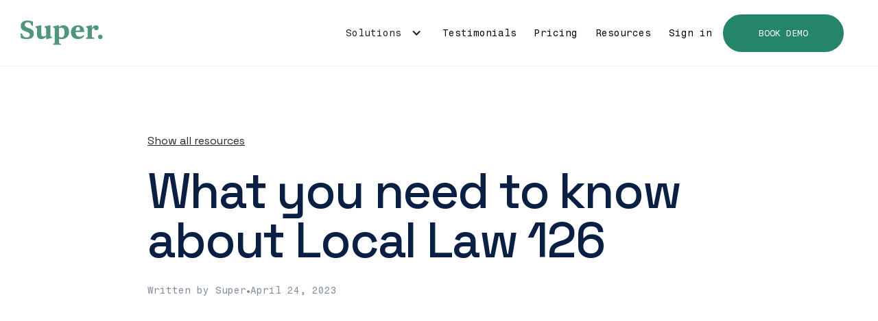

--- FILE ---
content_type: text/html; charset=utf-8
request_url: https://www.hiresuper.com/resources/what-you-need-to-know-about-local-law-126
body_size: 10528
content:
<!DOCTYPE html><!-- Last Published: Wed Jan 28 2026 19:49:59 GMT+0000 (Coordinated Universal Time) --><html data-wf-domain="www.hiresuper.com" data-wf-page="61a67ecfef6bf8796d21f301" data-wf-site="6137935dcb63d01d89f09553" data-wf-collection="61a67ecfef6bf810b521f2ff" data-wf-item-slug="what-you-need-to-know-about-local-law-126"><head><meta charset="utf-8"/><title>Super | Resources: What you need to know about Local Law 126</title><meta content="New York City’s many compliance requirements can seem like a burden. But these regulatory requirements assure the safety of buildings and their occupants." name="description"/><meta content="Super | Resources: What you need to know about Local Law 126" property="og:title"/><meta content="New York City’s many compliance requirements can seem like a burden. But these regulatory requirements assure the safety of buildings and their occupants." property="og:description"/><meta content="https://cdn.prod.website-files.com/61a67ecfcf1c0b57f38f9718/644708c9b86f51d3741a4d52_pexels-david-martin-jr-13185326.jpg" property="og:image"/><meta content="Super | Resources: What you need to know about Local Law 126" property="twitter:title"/><meta content="New York City’s many compliance requirements can seem like a burden. But these regulatory requirements assure the safety of buildings and their occupants." property="twitter:description"/><meta content="https://cdn.prod.website-files.com/61a67ecfcf1c0b57f38f9718/644708c9b86f51d3741a4d52_pexels-david-martin-jr-13185326.jpg" property="twitter:image"/><meta property="og:type" content="website"/><meta content="summary_large_image" name="twitter:card"/><meta content="width=device-width, initial-scale=1" name="viewport"/><link href="https://cdn.prod.website-files.com/6137935dcb63d01d89f09553/css/hiresuper.webflow.shared.ce27d038d.min.css" rel="stylesheet" type="text/css" integrity="sha384-zifQONsYaSq5eYXfrEliMeJP6MnoggGZ0Ty6rscYpQKxnlJXKrqN4rYzsf+qwfFs" crossorigin="anonymous"/><link href="https://fonts.googleapis.com" rel="preconnect"/><link href="https://fonts.gstatic.com" rel="preconnect" crossorigin="anonymous"/><script src="https://ajax.googleapis.com/ajax/libs/webfont/1.6.26/webfont.js" type="text/javascript"></script><script type="text/javascript">WebFont.load({  google: {    families: ["STIX Two Text:regular,500,600,700,italic,500italic,600italic,700italic","Inter:100,200,300,regular,500,600,700,800,900","Syne:regular,500,600,700,800","Fragment Mono:regular","Space Grotesk:300,regular,500,600,700"]  }});</script><script type="text/javascript">!function(o,c){var n=c.documentElement,t=" w-mod-";n.className+=t+"js",("ontouchstart"in o||o.DocumentTouch&&c instanceof DocumentTouch)&&(n.className+=t+"touch")}(window,document);</script><link href="https://cdn.prod.website-files.com/6137935dcb63d01d89f09553/61646b3d09b19307af2d4272_Flavicon%402x.png" rel="shortcut icon" type="image/x-icon"/><link href="https://cdn.prod.website-files.com/6137935dcb63d01d89f09553/61646a52f3c9e86252497ca2_S.Webclip%401x.png" rel="apple-touch-icon"/><link href="hiresuper.com/resources/what-you-need-to-know-about-local-law-126" rel="canonical"/><script async="" src="https://www.googletagmanager.com/gtag/js?id=G-SYV8RVF9EP"></script><script type="text/javascript">window.dataLayer = window.dataLayer || [];function gtag(){dataLayer.push(arguments);}gtag('js', new Date());gtag('config', 'G-SYV8RVF9EP', {'anonymize_ip': true});</script><!-- Google tag (gtag.js) -->
<script async src="https://www.googletagmanager.com/gtag/js?id=AW-10969935958"></script>
<script>
  window.dataLayer = window.dataLayer || [];
  function gtag(){dataLayer.push(arguments);}
  gtag('js', new Date());

  gtag('config', 'AW-10969935958');
</script>

<!-- Google tag (gtag.js) event - delayed navigation helper -->
<script>
  // Helper function to delay opening a URL until a gtag event is sent.
  // Call it in response to an action that should navigate to a URL.
  function gtagSendEvent(url) {
    var callback = function () {
      if (typeof url === 'string') {
        window.location = url;
      }
    };
    gtag('event', 'book_demo', {
      'event_callback': callback,
      'event_timeout': 2000,
      // <event_parameters>
    });
    return false;
  }
</script>


<!-- Meta Pixel Code -->
<script>
!function(f,b,e,v,n,t,s)
{if(f.fbq)return;n=f.fbq=function(){n.callMethod?
n.callMethod.apply(n,arguments):n.queue.push(arguments)};
if(!f._fbq)f._fbq=n;n.push=n;n.loaded=!0;n.version='2.0';
n.queue=[];t=b.createElement(e);t.async=!0;
t.src=v;s=b.getElementsByTagName(e)[0];
s.parentNode.insertBefore(t,s)}(window, document,'script',
'https://connect.facebook.net/en_US/fbevents.js');
fbq('init', '682859574759066');
fbq('track', 'PageView');
</script>
<noscript><img height="1" width="1" style="display:none"
src="https://www.facebook.com/tr?id=682859574759066&ev=PageView&noscript=1"
/></noscript>
<!-- End Meta Pixel Code -->

<!-- Calendly Widget Styles & Preload -->
<link href="https://assets.calendly.com/assets/external/widget.css" rel="stylesheet">

<script>function initApollo(){var n=Math.random().toString(36).substring(7),o=document.createElement("script");
o.src="https://assets.apollo.io/micro/website-tracker/tracker.iife.js?nocache="+n,o.async=!0,o.defer=!0,
o.onload=function(){window.trackingFunctions.onLoad({appId:"6633e7760829a103001a6bf7"})},
document.head.appendChild(o)}initApollo();</script>

<script type="module">
  // Import the functions you need from the SDKs you need
  import { initializeApp } from "https://www.gstatic.com/firebasejs/12.0.0/firebase-app.js";
  import {
    getStorage,
    ref,
    uploadBytes,
    getDownloadURL
  } from "https://www.gstatic.com/firebasejs/12.0.0/firebase-storage.js";

  const firebaseConfig = {
    apiKey: "AIzaSyBVwAYGnCg-fxaT8fiIt74MieVYB0dMuGo",
    authDomain: "dtmf-host.firebaseapp.com",
    projectId: "dtmf-host",
    storageBucket: "dtmf-host.firebasestorage.app",
    messagingSenderId: "475918501579",
    appId: "1:475918501579:web:808500b6c8c69269427d4e"
  };
  const app = initializeApp(firebaseConfig);
  const storage = getStorage(app);
  // — expose a global helper —
  window.uploadFileAndGetURL = async file => {
    const path       = `uploads/${Date.now()}_${file.name}`;
    const storageRef = ref(storage, path);
    await uploadBytes(storageRef, file);
    return getDownloadURL(storageRef);
  };
</script><script type="text/javascript">window.__WEBFLOW_CURRENCY_SETTINGS = {"currencyCode":"USD","symbol":"$","decimal":".","fractionDigits":2,"group":",","template":"{{wf {&quot;path&quot;:&quot;symbol&quot;,&quot;type&quot;:&quot;PlainText&quot;\\} }} {{wf {&quot;path&quot;:&quot;amount&quot;,&quot;type&quot;:&quot;CommercePrice&quot;\\} }} ","hideDecimalForWholeNumbers":false};</script></head><body><div data-animation="default" data-collapse="medium" data-duration="400" data-easing="ease" data-easing2="ease" data-doc-height="1" role="banner" class="navbar w-nav"><div class="navbar-container w-container"><a href="/" class="brand w-nav-brand"><img src="https://cdn.prod.website-files.com/6137935dcb63d01d89f09553/63371cae222b481b02bbd049_logo-nav.svg" loading="lazy" width="Auto" height="Auto" alt="Brand logo" class="_23-logo"/></a><nav role="navigation" class="_23-nav-links w-nav-menu"><div data-hover="false" data-delay="0" class="nav-dropdown w-dropdown"><div class="dropdown-toggle w-dropdown-toggle"><div class="nav---dropdown-text">Solutions<br/></div><div class="nav-dropdown-icon w-icon-dropdown-toggle"></div></div><nav class="navbar-dropdown w-dropdown-list"><div class="w-layout-grid grid-nav-dropdown"><div class="navbar-dropdown-group"><div class="bold-text">FEATURED SOLUTIONS</div><a href="/solutions/ai-call-center" class="navbar-dropdown_link w-inline-block"><div class="material-icon text-color-black">phone_in_talk</div><div><div class="navbar-dropdown-link-title">First Ring</div><div class="font-size-small _23-muted-small">Win on speed-to-voice</div></div></a><a href="/solutions/smart-switchboard" class="navbar-dropdown_link w-inline-block"><div class="material-icon text-color-black">route</div><div><div class="navbar-dropdown-link-title">Smart Switchboard</div><div class="font-size-small _23-muted-small">Intelligent routing PMs need</div></div></a><a href="/solutions/revenue-shield" class="navbar-dropdown_link w-inline-block"><div class="material-icon text-color-black">shield</div><div><div class="navbar-dropdown-link-title">Revenue Shield</div><div class="font-size-small _23-muted-small">Never drop a lead with AI lead capture</div></div></a><a href="/solutions/midnight-manager" class="navbar-dropdown_link w-inline-block"><div class="material-icon text-color-black">local_convenience_store</div><div><div class="navbar-dropdown-link-title">Midnight Manager</div><div class="font-size-small _23-muted-small">The best after-hours answering service</div></div></a><a href="/solutions/rollover-receptionist" class="navbar-dropdown_link w-inline-block"><div class="material-icon text-color-black">voicemail</div><div><div class="navbar-dropdown-link-title">Rollover Receptionist</div><div class="font-size-small _23-muted-small">Avoid voicemail with AI messages</div></div></a></div><div class="navbar-dropdown-group not-featured"><div class="bold-text">ALL SOLUTIONS</div><a href="/solutions/ai-call-center" class="navbar-dropdown_link w-inline-block"><div class="material-icon text-color-black">support_agent</div><div><div class="navbar-dropdown-link-title">AI Call Center</div></div></a><a href="/solutions/maintenance" class="navbar-dropdown_link w-inline-block"><div class="material-icon text-color-black">handyman</div><div><div class="navbar-dropdown-link-title">AI for Maintentance</div></div></a><a href="/solutions/leasing" class="navbar-dropdown_link w-inline-block"><div class="material-icon text-color-black">real_estate_agent</div><div><div class="navbar-dropdown-link-title">AI for Leasing</div></div></a><a href="/solutions/residential" class="navbar-dropdown_link w-inline-block"><div class="material-icon text-color-black">holiday_village</div><div><div class="navbar-dropdown-link-title">AI for Residential</div></div></a><a href="/solutions/hoa" class="navbar-dropdown_link w-inline-block"><div class="material-icon text-color-black">home_work</div><div><div class="navbar-dropdown-link-title">AI for HOA</div></div></a><a href="/solutions/multifamily" class="navbar-dropdown_link w-inline-block"><div class="material-icon text-color-black">apartment</div><div><div class="navbar-dropdown-link-title">AI for Multifamily</div></div></a></div></div></nav></div><a href="/testimonials" class="_23-nav-link-item w-nav-link">Testimonials</a><a href="/pricing" class="_23-nav-link-item w-nav-link">Pricing</a><a href="/resources" class="_23-nav-link-item w-nav-link">Resources</a><a href="https://app.hiresuper.com" class="_23-nav-link-item emphasis-link mobileonly w-nav-link">Sign in</a><a href="/signup/account" class="_23-nav-link-item emphasis-btn mobileonly w-nav-link">Start for free</a><a href="https://app.hiresuper.com" class="_23-nav-link-item w-nav-link">Sign in</a><div><a href="#" class="btnprimary opencalendly w-button">Book demo</a></div></nav><div class="_23-nav-hamburger w-nav-button"><div class="w-icon-nav-menu"></div></div></div></div><div class="_23-section _23-nav-padding"><div class="super---container readable w-container"><div><a href="/resources">Show all resources</a></div><div class="spacer-25px"></div><h1>What you need to know about Local Law 126</h1><div class="spacer-25px"></div><div class="_23-resources-meta"><div class="text-block-28">Written by Super</div><div class="text-block-17">•</div><div class="text-block-28">April 24, 2023</div></div><div class="_23-spacer-sm"></div></div><div class="super---container w-container"><img class="_23-resources-hero" src="https://cdn.prod.website-files.com/61a67ecfcf1c0b57f38f9718/644708c9b86f51d3741a4d52_pexels-david-martin-jr-13185326.jpg" height="" alt="What you need to know about Local Law 126" style="opacity:0" sizes="(max-width: 767px) 100vw, (max-width: 991px) 727.4140625px, 939.9375px" data-w-id="5f4faa84-46a3-56fd-6910-acbb612e8f6d" loading="lazy" srcset="https://cdn.prod.website-files.com/61a67ecfcf1c0b57f38f9718/644708c9b86f51d3741a4d52_pexels-david-martin-jr-13185326-p-500.jpg 500w, https://cdn.prod.website-files.com/61a67ecfcf1c0b57f38f9718/644708c9b86f51d3741a4d52_pexels-david-martin-jr-13185326-p-800.jpg 800w, https://cdn.prod.website-files.com/61a67ecfcf1c0b57f38f9718/644708c9b86f51d3741a4d52_pexels-david-martin-jr-13185326-p-1080.jpg 1080w, https://cdn.prod.website-files.com/61a67ecfcf1c0b57f38f9718/644708c9b86f51d3741a4d52_pexels-david-martin-jr-13185326-p-1600.jpg 1600w, https://cdn.prod.website-files.com/61a67ecfcf1c0b57f38f9718/644708c9b86f51d3741a4d52_pexels-david-martin-jr-13185326-p-2000.jpg 2000w, https://cdn.prod.website-files.com/61a67ecfcf1c0b57f38f9718/644708c9b86f51d3741a4d52_pexels-david-martin-jr-13185326-p-2600.jpg 2600w, https://cdn.prod.website-files.com/61a67ecfcf1c0b57f38f9718/644708c9b86f51d3741a4d52_pexels-david-martin-jr-13185326-p-3200.jpg 3200w, https://cdn.prod.website-files.com/61a67ecfcf1c0b57f38f9718/644708c9b86f51d3741a4d52_pexels-david-martin-jr-13185326.jpg 4000w"/></div><div class="super---container readable w-container"><div class="_23-spacer-sm"></div><h4>New York City’s many compliance requirements can seem like a burden. But these regulatory requirements assure the safety of buildings and their occupants.</h4><div class="spacer-25px"></div><div class="_23-resources-ugc---primary w-richtext"><p>Building owners and managers were recently confronted with a harsh reminder of the role that New York City&#x27;s many required filings and inspections have on integrity and safety after the collapse of the 57 Ann St parking garage. One relevant requirement is called Local Law 126 (LL126), which requires the periodic inspection of parking garage structures to be filed with the city at minimum every 6 years.</p><p>First rolled out to select buildings in Manhattan in 2022, all buildings in New York City that have a parking structure will need to complete their first inspection to comply with LL126 within the next 4 years or sooner.</p><p><strong>What is your inspection cycle? </strong></p><p>The deadline for your first LL126 filing is determined by your building’s community district:</p><ul role="list"><li>Manhattan Community Districts 1-7 are between January 1, 2022 - December 31, 2023</li><li>Manhattan Community Districts 8-12 and all Brooklyn Community Districts are between January 1, 2024 - December 31, 2025</li><li>Bronx, Queens, and Staten Island Community Districts are between January 1, 2026 - December 31, 2027</li></ul><p>In the unfortunate example of 57 Ann St, the building was in Manhattan Community District 1, where the final deadline to comply with LL126 was this year.</p><p><strong>What is considered a parking structure?<br/></strong></p><p>A parking structure that must comply with LL126 is:</p><ul role="list"><li>A building or a portion of a building used for parking or storing motor vehicles, including space inside or under a building;</li><li>Open parking garages and enclosed parking garages as defined in the <a href="https://www.nyc.gov/assets/buildings/apps/pdf_viewer/viewer.html?file=2014CC_BC_Chapter_4_Special_Detailed_Requirements.pdf&amp;section=conscode_2014">NYC Building Code</a>.</li></ul><p>A parking structure that is not considered part of LL126 is:</p><ul role="list"><li>An autobody/automotive repair shop, an automotive showroom, or an automotive service station; </li><li>A garage with occupancy of fewer than three cars;</li><li>Unenclosed and unattached lots;</li><li>Garages serving one- and two-family homes. </li></ul><p><strong>What is being inspected?</strong></p><p><strong>‍</strong>A qualified parking structure inspector (QPSI) is an eligible professional engineer that will review the garage’s condition, conducting a structural assessment and noting any evidence of deterioration. Any unsafe conditions must be repaired within 90 days of filing a condition assessment report, and an amended report must be filed within two weeks of finalizing the work. </p><p>For more information on Local Law 126 and parking structure safety, <a href="/resources/building-safety-and-local-law-126-webinar" target="_blank">watch our webinar</a> with the architecture and engineering firm O&amp;S Associates.<strong>‍</strong></p><p><strong>How can I get a reminder of my deadline?</strong></p><p>Super’s compliance monitoring service includes Local Law 126 as part of a building’s NYC compliance checklist. We cross-reference your building address’s Community District with the cycle for Local Law 126 (as well as other Local Laws and regulation, such as LL152 for periodic gas line inspections every 4 years) to automatically populate your calendar with your first inspection deadline, and a recurring reminder for the subsequent inspection every 6 years.</p><p>We’ll remind you when the deadline is approaching as well as if it is overdue and has not been marked as done.</p></div><div class="_23-resources-ugc---last w-richtext"><p>Managing building compliance doesn’t have to be difficult. Super’s platform streamlines and automates your compliance checklist (including Local Law 126 deadlines) to keep you on top of every deadline.</p><p>Ready to get started? <a href="https://www.hiresuper.com/demo">Schedule a demo of Super</a>.</p></div></div></div><div class="_23-section"><div class="super---container w-container"><div class="_23-spacer-md"></div><h2 class="text-center">More resources</h2><div class="_23-spacer-sm"></div><section class="w-dyn-list"><div role="list" class="_23-resources-collection-list w-dyn-items w-row"><div role="listitem" class="_23-resource-collection-item w-dyn-item w-col w-col-4"><a href="/resources/super-is-a-finalist-for-the-global-proptech-contech-awards" class="_23-resource-collection-item-inner w-inline-block"><div class="_23-resource-collection-item-image-wrapper"><img loading="lazy" alt="Super has gained recognition on the global stage as a leading innovation in the awards show hosted by PropTech Connect." src="https://cdn.prod.website-files.com/61a67ecfcf1c0b57f38f9718/69614654a8f3d8c3c9b3d3ec_Proptech%20Connect%20Awards.jpg" sizes="(max-width: 767px) 96vw, (max-width: 991px) 228.921875px, 299.2421875px" srcset="https://cdn.prod.website-files.com/61a67ecfcf1c0b57f38f9718/69614654a8f3d8c3c9b3d3ec_Proptech%20Connect%20Awards-p-500.jpg 500w, https://cdn.prod.website-files.com/61a67ecfcf1c0b57f38f9718/69614654a8f3d8c3c9b3d3ec_Proptech%20Connect%20Awards-p-800.jpg 800w, https://cdn.prod.website-files.com/61a67ecfcf1c0b57f38f9718/69614654a8f3d8c3c9b3d3ec_Proptech%20Connect%20Awards-p-1080.jpg 1080w, https://cdn.prod.website-files.com/61a67ecfcf1c0b57f38f9718/69614654a8f3d8c3c9b3d3ec_Proptech%20Connect%20Awards-p-1600.jpg 1600w, https://cdn.prod.website-files.com/61a67ecfcf1c0b57f38f9718/69614654a8f3d8c3c9b3d3ec_Proptech%20Connect%20Awards-p-2000.jpg 2000w, https://cdn.prod.website-files.com/61a67ecfcf1c0b57f38f9718/69614654a8f3d8c3c9b3d3ec_Proptech%20Connect%20Awards-p-2600.jpg 2600w, https://cdn.prod.website-files.com/61a67ecfcf1c0b57f38f9718/69614654a8f3d8c3c9b3d3ec_Proptech%20Connect%20Awards.jpg 2700w" class="blog-thumbnail _2-corners"/></div><div class="_23-resource-collection-item-inner-text"><div class="_23-eyebrow">News</div><div class="_23-resources-collection-item-inner-text-wrap"><h5>Super is a finalist for the Global PropTech &amp; ConTech Awards</h5><p class="_23-p-text">Super has gained recognition on the global stage as a leading innovation in the awards show hosted by PropTech Connect.</p></div></div></a></div><div role="listitem" class="_23-resource-collection-item w-dyn-item w-col w-col-4"><a href="/resources/super-is-on-the-rent-manager-marketplace" class="_23-resource-collection-item-inner w-inline-block"><div class="_23-resource-collection-item-image-wrapper"><img loading="lazy" alt="Super adds Rent Manager to our list of PMS integrations." src="https://cdn.prod.website-files.com/61a67ecfcf1c0b57f38f9718/694b1e8246f5c7cfed69fd07_Rent%20Manager-web.jpg" sizes="(max-width: 767px) 96vw, (max-width: 991px) 228.921875px, 299.2421875px" srcset="https://cdn.prod.website-files.com/61a67ecfcf1c0b57f38f9718/694b1e8246f5c7cfed69fd07_Rent%20Manager-web-p-500.jpg 500w, https://cdn.prod.website-files.com/61a67ecfcf1c0b57f38f9718/694b1e8246f5c7cfed69fd07_Rent%20Manager-web-p-800.jpg 800w, https://cdn.prod.website-files.com/61a67ecfcf1c0b57f38f9718/694b1e8246f5c7cfed69fd07_Rent%20Manager-web-p-1080.jpg 1080w, https://cdn.prod.website-files.com/61a67ecfcf1c0b57f38f9718/694b1e8246f5c7cfed69fd07_Rent%20Manager-web-p-1600.jpg 1600w, https://cdn.prod.website-files.com/61a67ecfcf1c0b57f38f9718/694b1e8246f5c7cfed69fd07_Rent%20Manager-web-p-2000.jpg 2000w, https://cdn.prod.website-files.com/61a67ecfcf1c0b57f38f9718/694b1e8246f5c7cfed69fd07_Rent%20Manager-web-p-2600.jpg 2600w, https://cdn.prod.website-files.com/61a67ecfcf1c0b57f38f9718/694b1e8246f5c7cfed69fd07_Rent%20Manager-web-p-3200.jpg 3200w, https://cdn.prod.website-files.com/61a67ecfcf1c0b57f38f9718/694b1e8246f5c7cfed69fd07_Rent%20Manager-web.jpg 3600w" class="blog-thumbnail _2-corners"/></div><div class="_23-resource-collection-item-inner-text"><div class="_23-eyebrow">News</div><div class="_23-resources-collection-item-inner-text-wrap"><h5>Super is live on the Rent Manager marketplace</h5><p class="_23-p-text">Super adds Rent Manager to our list of PMS integrations.</p></div></div></a></div><div role="listitem" class="_23-resource-collection-item w-dyn-item w-col w-col-4"><a href="/resources/observations-and-lessons-from-building-ai-in-2025" class="_23-resource-collection-item-inner w-inline-block"><div class="_23-resource-collection-item-image-wrapper"><img loading="lazy" alt="The end of the year is always a time to reflect and plan, so here are our top learnings about building and implementing AI, and how the team at Super plans on applying those lessons in 2026." src="https://cdn.prod.website-files.com/61a67ecfcf1c0b57f38f9718/693b4c8a19d4e9947d78c661_pexels-ann-h-45017-32417515.jpg" sizes="(max-width: 767px) 96vw, (max-width: 991px) 228.921875px, 299.2421875px" srcset="https://cdn.prod.website-files.com/61a67ecfcf1c0b57f38f9718/693b4c8a19d4e9947d78c661_pexels-ann-h-45017-32417515-p-500.jpg 500w, https://cdn.prod.website-files.com/61a67ecfcf1c0b57f38f9718/693b4c8a19d4e9947d78c661_pexels-ann-h-45017-32417515-p-800.jpg 800w, https://cdn.prod.website-files.com/61a67ecfcf1c0b57f38f9718/693b4c8a19d4e9947d78c661_pexels-ann-h-45017-32417515-p-1080.jpg 1080w, https://cdn.prod.website-files.com/61a67ecfcf1c0b57f38f9718/693b4c8a19d4e9947d78c661_pexels-ann-h-45017-32417515-p-1600.jpg 1600w, https://cdn.prod.website-files.com/61a67ecfcf1c0b57f38f9718/693b4c8a19d4e9947d78c661_pexels-ann-h-45017-32417515-p-2000.jpg 2000w, https://cdn.prod.website-files.com/61a67ecfcf1c0b57f38f9718/693b4c8a19d4e9947d78c661_pexels-ann-h-45017-32417515-p-2600.jpg 2600w, https://cdn.prod.website-files.com/61a67ecfcf1c0b57f38f9718/693b4c8a19d4e9947d78c661_pexels-ann-h-45017-32417515-p-3200.jpg 3200w, https://cdn.prod.website-files.com/61a67ecfcf1c0b57f38f9718/693b4c8a19d4e9947d78c661_pexels-ann-h-45017-32417515.jpg 6000w" class="blog-thumbnail _2-corners"/></div><div class="_23-resource-collection-item-inner-text"><div class="_23-eyebrow">Inside Super</div><div class="_23-resources-collection-item-inner-text-wrap"><h5>Observations and Lessons from Building AI in 2025</h5><p class="_23-p-text">The end of the year is always a time to reflect and plan, so here are our top learnings about building and implementing AI, and how the team at Super plans on applying those lessons in 2026.</p></div></div></a></div></div></section></div></div><div class="_23-spacer-md"></div><div class="_23-div-wrapper"><div class="super---container w-container"><div class="_23-newsletter-wrap"><div class="_23-newsletter-inner"><h5>Sign up get tips, resources, and news from Super</h5><div class="_23-newsletter-form w-form"><form id="email-form" name="email-form" data-name="Email Form" method="get" class="_23-newsletter-form-inner" data-wf-page-id="61a67ecfef6bf8796d21f301" data-wf-element-id="756cf9f1-80b6-4a31-363b-297d691a9570" data-turnstile-sitekey="0x4AAAAAAAQTptj2So4dx43e"><input class="_23-newsletter-input w-input" maxlength="256" name="email-2" data-name="Email 2" placeholder="your@email.com" type="email" id="email-2" required=""/><input type="submit" data-wait="Please wait..." class="_23-btn-med w-button" value="Subscribe"/></form><div class="success-message-newsletter w-form-done"><div class="success-message-wrap"><div class="success-message-text-newsletter">Thank you! Your submission has been received!</div></div></div><div class="error-message-2 w-form-fail"><div>Oops! Something went wrong while submitting the form.</div></div></div></div></div></div></div><div class="_23-spacer-md"></div><div class="footer"><div class="footer-wrap"><div class="footer-wrap-contents"><div class="footer-content-col1"><a href="/" class="_23-footer-logo w-inline-block"><img src="https://cdn.prod.website-files.com/6137935dcb63d01d89f09553/63371cae222b481b02bbd049_logo-nav.svg" loading="lazy" alt="" class="brand"/></a></div><div class="footer-content-col2"><div class="footer-wrap-contents-col2-linkcol"><a href="/" class="_23-footer-main-link">Home</a><a href="/demo" class="_23-footer-main-link">Book a Demo</a><a href="/features" class="_23-footer-main-link">All AI Features</a><a href="/free-phone-analysis" class="_23-footer-main-link">Analyze Your Phone Logs</a><a href="/integrations" class="_23-footer-main-link">Integrations</a></div><div class="footer-wrap-contents-col2-linkcol"><div class="footer-wrap-contents-col2-linkcol"><a href="/solutions/hoa" class="_23-footer-main-link">AI for HOAs</a><a href="/solutions/multifamily" class="_23-footer-main-link">AI for Multifamily</a><a href="/solutions/residential" class="_23-footer-main-link">AI for Residential PM</a><a href="/solutions/leasing" class="_23-footer-main-link">AI for Leasing</a><a href="/solutions/maintenance" class="_23-footer-main-link">AI for Maintenance</a></div></div><div class="footer-wrap-contents-col2-linkcol"><a href="/solutions/ai-call-center" class="_23-footer-main-link">AI Call Center</a><a href="/solutions/smart-switchboard" class="_23-footer-main-link">Smart Switchboard</a><a href="/solutions/midnight-manager" class="_23-footer-main-link">Midnight Manager</a><a href="/solutions/revenue-shield" class="_23-footer-main-link">Revenue Shield</a><a href="/testimonials" class="_23-footer-main-link">Customer Testimonials</a></div><div class="footer-wrap-contents-col2-linkcol"><div class="footer-wrap-contents-col2-linkcol"><a href="/about" class="_23-footer-main-link">About</a><a href="https://hiresuper.com/help" target="_blank" class="_23-footer-main-link">Help</a><a href="/resources" class="_23-footer-main-link">Resources</a><a href="https://www.linkedin.com/company/hiresuper/" target="_blank" class="_23-footer-main-link">Linkedin</a><div class="footer-socials-group"><div class="color-muted">Follow us:</div><a href="https://facebook.com/hiresuper" target="_blank" class="_23-footer-main-link">FB</a><div>/</div><a href="https://instagram.com/hiresuper_" target="_blank" class="_23-footer-main-link">IG</a><div>/</div><a href="https://x.com/hiresuper_" target="_blank" class="_23-footer-main-link">X</a></div></div></div></div></div><div class="footer-wrap-legal"><div class="_23-footer-copyright-text">Ask AI for a summary of Super</div><div class="footer-content-col1"><div class="footer-content-col3"><a href="https://chat.openai.com/?q=As%20a%20property%20manager%2C%20I%20want%20to%20know%20what%20makes%20Super%20the%20best%20way%20to%20handle%20our%20phone%20lines%20and%20stop%20missing%20calls%2C%20and%20why%20an%20AI%20receptionist%20could%20be%20a%20fit%20for%20my%20business.%20Summarize%20the%20highlights%20from%20Super&#x27;s%20website%3A%20https%3A%2F%2Fhiresuper.com" target="_blank" class="w-inline-block"><img src="https://cdn.prod.website-files.com/6137935dcb63d01d89f09553/69029c6c7f8713e9c0c2052e_CC567BD6-8225-40AC-9F1D-B3518859B3FC.jpeg" loading="lazy" width="50" height="50" alt="ChatGPT AI search" srcset="https://cdn.prod.website-files.com/6137935dcb63d01d89f09553/69029c6c7f8713e9c0c2052e_CC567BD6-8225-40AC-9F1D-B3518859B3FC-p-500.jpeg 500w, https://cdn.prod.website-files.com/6137935dcb63d01d89f09553/69029c6c7f8713e9c0c2052e_CC567BD6-8225-40AC-9F1D-B3518859B3FC-p-800.jpeg 800w, https://cdn.prod.website-files.com/6137935dcb63d01d89f09553/69029c6c7f8713e9c0c2052e_CC567BD6-8225-40AC-9F1D-B3518859B3FC-p-1080.jpeg 1080w, https://cdn.prod.website-files.com/6137935dcb63d01d89f09553/69029c6c7f8713e9c0c2052e_CC567BD6-8225-40AC-9F1D-B3518859B3FC.jpeg 1536w" sizes="(max-width: 1439px) 50px, (max-width: 1919px) 3vw, 50px" class="footer-wrap-contents-col3-img"/></a></div><div class="footer-content-col3"><a href="https://claude.ai/new?q=As%20a%20property%20manager%2C%20I%20want%20to%20know%20what%20makes%20Super%20the%20best%20way%20to%20handle%20our%20phone%20lines%20and%20stop%20missing%20calls%2C%20and%20why%20an%20AI%20receptionist%20could%20be%20a%20fit%20for%20my%20business.%20Summarize%20the%20highlights%20from%20Super&#x27;s%20website%3A%20https%3A%2F%2Fhiresuper.com" target="_blank" class="w-inline-block"><img src="https://cdn.prod.website-files.com/6137935dcb63d01d89f09553/69029fabba2adbaf0a449bd9_claude.webp" loading="lazy" width="50" height="50" alt="Claude AI search" class="footer-wrap-contents-col3-img"/></a></div><div class="footer-content-col3"><a href="https://www.perplexity.ai/search/new?q=As%20a%20property%20manager%2C%20I%20want%20to%20know%20what%20makes%20Super%20the%20best%20way%20to%20handle%20our%20phone%20lines%20and%20stop%20missing%20calls%2C%20and%20why%20an%20AI%20receptionist%20could%20be%20a%20fit%20for%20my%20business.%20Summarize%20the%20highlights%20from%20Super&#x27;s%20website%3A%20https%3A%2F%2Fhiresuper.com" target="_blank" class="w-inline-block"><img src="https://cdn.prod.website-files.com/6137935dcb63d01d89f09553/6902a01337031ad470629433_perplexity.webp" loading="lazy" width="50" height="50" alt="Perplexity AI search" class="footer-wrap-contents-col3-img"/></a></div><div class="footer-content-col3"><a href="https://www.google.com/search?udm=50&amp;aep=11&amp;q=As%20a%20property%20manager%2C%20I%20want%20to%20know%20what%20makes%20Super%20the%20best%20way%20to%20handle%20our%20phone%20lines%20and%20stop%20missing%20calls%2C%20and%20why%20an%20AI%20receptionist%20could%20be%20a%20fit%20for%20my%20business.%20Summarize%20the%20highlights%20from%20Super&#x27;s%20website%3A%20https%3A%2F%2Fhiresuper.com" target="_blank" class="w-inline-block"><img src="https://cdn.prod.website-files.com/6137935dcb63d01d89f09553/69029fd67f70e41dc6dad626_gemini.webp" loading="lazy" width="50" height="50" alt="Gemini AI search" srcset="https://cdn.prod.website-files.com/6137935dcb63d01d89f09553/69029fd67f70e41dc6dad626_gemini-p-500.webp 500w, https://cdn.prod.website-files.com/6137935dcb63d01d89f09553/69029fd67f70e41dc6dad626_gemini-p-800.webp 800w, https://cdn.prod.website-files.com/6137935dcb63d01d89f09553/69029fd67f70e41dc6dad626_gemini.webp 980w" sizes="(max-width: 1439px) 50px, (max-width: 1919px) 3vw, 50px" class="footer-wrap-contents-col3-img"/></a></div><div class="footer-content-col3"><a href="https://x.com/i/grok?text=As%20a%20property%20manager%2C%20I%20want%20to%20know%20what%20makes%20Super%20the%20best%20way%20to%20handle%20our%20phone%20lines%20and%20stop%20missing%20calls%2C%20and%20why%20an%20AI%20receptionist%20could%20be%20a%20fit%20for%20my%20business.%20Summarize%20the%20highlights%20from%20Super&#x27;s%20website%3A%20https%3A%2F%2Fhiresuper.com" target="_blank" class="w-inline-block"><img src="https://cdn.prod.website-files.com/6137935dcb63d01d89f09553/69029ff007af6189da35e1ee_grij.webp" loading="lazy" width="50" height="50" alt="Grok AI search" srcset="https://cdn.prod.website-files.com/6137935dcb63d01d89f09553/69029ff007af6189da35e1ee_grij-p-500.webp 500w, https://cdn.prod.website-files.com/6137935dcb63d01d89f09553/69029ff007af6189da35e1ee_grij.webp 512w" sizes="(max-width: 1439px) 50px, (max-width: 1919px) 3vw, 50px" class="footer-wrap-contents-col3-img"/></a></div></div></div><div class="spacer-25px"></div><div class="footer-wrap-legal"><div class="_23-footer-divs"><div class="_23-footer-copyright-text">© 2023 Super Software Inc. | hello@hiresuper.com</div><a href="/privacy-policy" class="_23-footer-copyright-text">hello@hiresuper.com</a></div><div class="_23-footer-divs"><a href="/privacy-policy" class="_23-footer-copyright-text">Privacy Policy</a><a href="/terms-conditions" class="_23-footer-copyright-text">Terms of Service</a></div></div></div></div><script src="https://d3e54v103j8qbb.cloudfront.net/js/jquery-3.5.1.min.dc5e7f18c8.js?site=6137935dcb63d01d89f09553" type="text/javascript" integrity="sha256-9/aliU8dGd2tb6OSsuzixeV4y/faTqgFtohetphbbj0=" crossorigin="anonymous"></script><script src="https://cdn.prod.website-files.com/6137935dcb63d01d89f09553/js/webflow.schunk.1a807f015b216e46.js" type="text/javascript" integrity="sha384-oY4R8SfnVBTWnix6ULiWbZs/5tyRyxEiWcG+WrT3unnu5pmfsIYJEraZcyFVlvND" crossorigin="anonymous"></script><script src="https://cdn.prod.website-files.com/6137935dcb63d01d89f09553/js/webflow.schunk.ba40564402e50b74.js" type="text/javascript" integrity="sha384-8E2JdQCjQOJd/tm1tPHPoDBslx4g8rGGI/sgWkOpan3JFqQwKimAciRLt2ZBL5gB" crossorigin="anonymous"></script><script src="https://cdn.prod.website-files.com/6137935dcb63d01d89f09553/js/webflow.6deebd90.4dfbfdbf3beb1566.js" type="text/javascript" integrity="sha384-bqOATnyn8qg6zM4Z1/+GfKdkjLT16uULEMz6Tlz/L5hmLq0MhJiDpR+4jgphBZRW" crossorigin="anonymous"></script><!-- Google Tag Manager (noscript) -->
<noscript><iframe src="https://www.googletagmanager.com/ns.html?id=GTM-KV65W8R"
height="0" width="0" style="display:none;visibility:hidden"></iframe></noscript>
<!-- End Google Tag Manager (noscript) -->

<script>
function getParam(email) {
  email = email.replace(/[\[]/, "\\[").replace(/[\]]/, "\\]");
  var regex = new RegExp("[\\?&]" + email + "=([^&#]*)"),
      results = regex.exec(location.search);
  return results === null ? "" : decodeURIComponent(results[1].replace(/\+/g, " "));
}

Webflow.push(function() {
  // Autofill inputs from URL parameters
  $('input:text, input[type=email]').each(function() {
    var paramValue = getParam(this.id);
    if (this.value === "" && paramValue !== "") this.value = paramValue;
  });

  // Calendly Button (delegated so it always fires)
  $(document).on('click', '.opencalendly', function(e) {
    e.preventDefault();

    // Prevent adding it more than once
    if ($('#calendly-container').length === 0) {
      const calendlyModal = `
        <div id="calendly-container" style="position:fixed;top:0;left:0;width:100%;height:100%;
             background:rgba(0,0,0,0.6);z-index:9999;display:flex;align-items:center;justify-content:center;">
          <div style="background:#fff;padding:20px;border-radius:8px;max-width:800px;width:90%;
               max-height:90%;overflow:auto;position:relative;">
            <div class="democomponent-close" style="position:absolute;top:10px;right:10px;cursor:pointer;font-size:24px;">&times;</div>
            <!-- Manual init container; no class/data-url -->
            <div id="calendly-inline-root" style="min-width:320px;height:700px;"></div>
          </div>
        </div>
      `;
      $('body').append(calendlyModal);

      // Close
      $('.democomponent-close').on('click', function() {
        $('#calendly-container').remove();
        $('body').css('overflow', '');
      });

      // Ensure Calendly script is present, then init with required options
      function initCalendly() {
        if (!window.Calendly) {
          const script = document.createElement('script');
          script.src = 'https://assets.calendly.com/assets/external/widget.js';
          script.async = true;
          script.onload = function() {
            Calendly.initInlineWidget({
              url: 'https://calendly.com/hiresuper/super-demo?hide_event_type_details=1',
              parentElement: document.getElementById('calendly-inline-root'),
              prefill: {},
              utm: {}
            });
          };
          document.head.appendChild(script);
        } else {
          Calendly.initInlineWidget({
            url: 'https://calendly.com/hiresuper/super-demo?hide_event_type_details=1',
            parentElement: document.getElementById('calendly-inline-root'),
            prefill: {},
            utm: {}
          });
        }
      }
      initCalendly();
    }

    $('body').css('overflow', 'hidden');
    return false;
  });
});
</script>


<!-- Tidio (ok to leave async) -->
<script src="//code.tidio.co/8tk4tjzpuvtgp6vtqan3ubjqipvr1jvd.js" async></script></body></html>

--- FILE ---
content_type: text/css
request_url: https://cdn.prod.website-files.com/6137935dcb63d01d89f09553/css/hiresuper.webflow.shared.ce27d038d.min.css
body_size: 28541
content:
html{-webkit-text-size-adjust:100%;-ms-text-size-adjust:100%;font-family:sans-serif}body{margin:0}article,aside,details,figcaption,figure,footer,header,hgroup,main,menu,nav,section,summary{display:block}audio,canvas,progress,video{vertical-align:baseline;display:inline-block}audio:not([controls]){height:0;display:none}[hidden],template{display:none}a{background-color:#0000}a:active,a:hover{outline:0}abbr[title]{border-bottom:1px dotted}b,strong{font-weight:700}dfn{font-style:italic}h1{margin:.67em 0;font-size:2em}mark{color:#000;background:#ff0}small{font-size:80%}sub,sup{vertical-align:baseline;font-size:75%;line-height:0;position:relative}sup{top:-.5em}sub{bottom:-.25em}img{border:0}svg:not(:root){overflow:hidden}hr{box-sizing:content-box;height:0}pre{overflow:auto}code,kbd,pre,samp{font-family:monospace;font-size:1em}button,input,optgroup,select,textarea{color:inherit;font:inherit;margin:0}button{overflow:visible}button,select{text-transform:none}button,html input[type=button],input[type=reset]{-webkit-appearance:button;cursor:pointer}button[disabled],html input[disabled]{cursor:default}button::-moz-focus-inner,input::-moz-focus-inner{border:0;padding:0}input{line-height:normal}input[type=checkbox],input[type=radio]{box-sizing:border-box;padding:0}input[type=number]::-webkit-inner-spin-button,input[type=number]::-webkit-outer-spin-button{height:auto}input[type=search]{-webkit-appearance:none}input[type=search]::-webkit-search-cancel-button,input[type=search]::-webkit-search-decoration{-webkit-appearance:none}legend{border:0;padding:0}textarea{overflow:auto}optgroup{font-weight:700}table{border-collapse:collapse;border-spacing:0}td,th{padding:0}@font-face{font-family:webflow-icons;src:url([data-uri])format("truetype");font-weight:400;font-style:normal}[class^=w-icon-],[class*=\ w-icon-]{speak:none;font-variant:normal;text-transform:none;-webkit-font-smoothing:antialiased;-moz-osx-font-smoothing:grayscale;font-style:normal;font-weight:400;line-height:1;font-family:webflow-icons!important}.w-icon-slider-right:before{content:""}.w-icon-slider-left:before{content:""}.w-icon-nav-menu:before{content:""}.w-icon-arrow-down:before,.w-icon-dropdown-toggle:before{content:""}.w-icon-file-upload-remove:before{content:""}.w-icon-file-upload-icon:before{content:""}*{box-sizing:border-box}html{height:100%}body{color:#333;background-color:#fff;min-height:100%;margin:0;font-family:Arial,sans-serif;font-size:14px;line-height:20px}img{vertical-align:middle;max-width:100%;display:inline-block}html.w-mod-touch *{background-attachment:scroll!important}.w-block{display:block}.w-inline-block{max-width:100%;display:inline-block}.w-clearfix:before,.w-clearfix:after{content:" ";grid-area:1/1/2/2;display:table}.w-clearfix:after{clear:both}.w-hidden{display:none}.w-button{color:#fff;line-height:inherit;cursor:pointer;background-color:#3898ec;border:0;border-radius:0;padding:9px 15px;text-decoration:none;display:inline-block}input.w-button{-webkit-appearance:button}html[data-w-dynpage] [data-w-cloak]{color:#0000!important}.w-code-block{margin:unset}pre.w-code-block code{all:inherit}.w-optimization{display:contents}.w-webflow-badge,.w-webflow-badge>img{box-sizing:unset;width:unset;height:unset;max-height:unset;max-width:unset;min-height:unset;min-width:unset;margin:unset;padding:unset;float:unset;clear:unset;border:unset;border-radius:unset;background:unset;background-image:unset;background-position:unset;background-size:unset;background-repeat:unset;background-origin:unset;background-clip:unset;background-attachment:unset;background-color:unset;box-shadow:unset;transform:unset;direction:unset;font-family:unset;font-weight:unset;color:unset;font-size:unset;line-height:unset;font-style:unset;font-variant:unset;text-align:unset;letter-spacing:unset;-webkit-text-decoration:unset;text-decoration:unset;text-indent:unset;text-transform:unset;list-style-type:unset;text-shadow:unset;vertical-align:unset;cursor:unset;white-space:unset;word-break:unset;word-spacing:unset;word-wrap:unset;transition:unset}.w-webflow-badge{white-space:nowrap;cursor:pointer;box-shadow:0 0 0 1px #0000001a,0 1px 3px #0000001a;visibility:visible!important;opacity:1!important;z-index:2147483647!important;color:#aaadb0!important;overflow:unset!important;background-color:#fff!important;border-radius:3px!important;width:auto!important;height:auto!important;margin:0!important;padding:6px!important;font-size:12px!important;line-height:14px!important;text-decoration:none!important;display:inline-block!important;position:fixed!important;inset:auto 12px 12px auto!important;transform:none!important}.w-webflow-badge>img{position:unset;visibility:unset!important;opacity:1!important;vertical-align:middle!important;display:inline-block!important}h1,h2,h3,h4,h5,h6{margin-bottom:10px;font-weight:700}h1{margin-top:20px;font-size:38px;line-height:44px}h2{margin-top:20px;font-size:32px;line-height:36px}h3{margin-top:20px;font-size:24px;line-height:30px}h4{margin-top:10px;font-size:18px;line-height:24px}h5{margin-top:10px;font-size:14px;line-height:20px}h6{margin-top:10px;font-size:12px;line-height:18px}p{margin-top:0;margin-bottom:10px}blockquote{border-left:5px solid #e2e2e2;margin:0 0 10px;padding:10px 20px;font-size:18px;line-height:22px}figure{margin:0 0 10px}figcaption{text-align:center;margin-top:5px}ul,ol{margin-top:0;margin-bottom:10px;padding-left:40px}.w-list-unstyled{padding-left:0;list-style:none}.w-embed:before,.w-embed:after{content:" ";grid-area:1/1/2/2;display:table}.w-embed:after{clear:both}.w-video{width:100%;padding:0;position:relative}.w-video iframe,.w-video object,.w-video embed{border:none;width:100%;height:100%;position:absolute;top:0;left:0}fieldset{border:0;margin:0;padding:0}button,[type=button],[type=reset]{cursor:pointer;-webkit-appearance:button;border:0}.w-form{margin:0 0 15px}.w-form-done{text-align:center;background-color:#ddd;padding:20px;display:none}.w-form-fail{background-color:#ffdede;margin-top:10px;padding:10px;display:none}label{margin-bottom:5px;font-weight:700;display:block}.w-input,.w-select{color:#333;vertical-align:middle;background-color:#fff;border:1px solid #ccc;width:100%;height:38px;margin-bottom:10px;padding:8px 12px;font-size:14px;line-height:1.42857;display:block}.w-input::placeholder,.w-select::placeholder{color:#999}.w-input:focus,.w-select:focus{border-color:#3898ec;outline:0}.w-input[disabled],.w-select[disabled],.w-input[readonly],.w-select[readonly],fieldset[disabled] .w-input,fieldset[disabled] .w-select{cursor:not-allowed}.w-input[disabled]:not(.w-input-disabled),.w-select[disabled]:not(.w-input-disabled),.w-input[readonly],.w-select[readonly],fieldset[disabled]:not(.w-input-disabled) .w-input,fieldset[disabled]:not(.w-input-disabled) .w-select{background-color:#eee}textarea.w-input,textarea.w-select{height:auto}.w-select{background-color:#f3f3f3}.w-select[multiple]{height:auto}.w-form-label{cursor:pointer;margin-bottom:0;font-weight:400;display:inline-block}.w-radio{margin-bottom:5px;padding-left:20px;display:block}.w-radio:before,.w-radio:after{content:" ";grid-area:1/1/2/2;display:table}.w-radio:after{clear:both}.w-radio-input{float:left;margin:3px 0 0 -20px;line-height:normal}.w-file-upload{margin-bottom:10px;display:block}.w-file-upload-input{opacity:0;z-index:-100;width:.1px;height:.1px;position:absolute;overflow:hidden}.w-file-upload-default,.w-file-upload-uploading,.w-file-upload-success{color:#333;display:inline-block}.w-file-upload-error{margin-top:10px;display:block}.w-file-upload-default.w-hidden,.w-file-upload-uploading.w-hidden,.w-file-upload-error.w-hidden,.w-file-upload-success.w-hidden{display:none}.w-file-upload-uploading-btn{cursor:pointer;background-color:#fafafa;border:1px solid #ccc;margin:0;padding:8px 12px;font-size:14px;font-weight:400;display:flex}.w-file-upload-file{background-color:#fafafa;border:1px solid #ccc;flex-grow:1;justify-content:space-between;margin:0;padding:8px 9px 8px 11px;display:flex}.w-file-upload-file-name{font-size:14px;font-weight:400;display:block}.w-file-remove-link{cursor:pointer;width:auto;height:auto;margin-top:3px;margin-left:10px;padding:3px;display:block}.w-icon-file-upload-remove{margin:auto;font-size:10px}.w-file-upload-error-msg{color:#ea384c;padding:2px 0;display:inline-block}.w-file-upload-info{padding:0 12px;line-height:38px;display:inline-block}.w-file-upload-label{cursor:pointer;background-color:#fafafa;border:1px solid #ccc;margin:0;padding:8px 12px;font-size:14px;font-weight:400;display:inline-block}.w-icon-file-upload-icon,.w-icon-file-upload-uploading{width:20px;margin-right:8px;display:inline-block}.w-icon-file-upload-uploading{height:20px}.w-container{max-width:940px;margin-left:auto;margin-right:auto}.w-container:before,.w-container:after{content:" ";grid-area:1/1/2/2;display:table}.w-container:after{clear:both}.w-container .w-row{margin-left:-10px;margin-right:-10px}.w-row:before,.w-row:after{content:" ";grid-area:1/1/2/2;display:table}.w-row:after{clear:both}.w-row .w-row{margin-left:0;margin-right:0}.w-col{float:left;width:100%;min-height:1px;padding-left:10px;padding-right:10px;position:relative}.w-col .w-col{padding-left:0;padding-right:0}.w-col-1{width:8.33333%}.w-col-2{width:16.6667%}.w-col-3{width:25%}.w-col-4{width:33.3333%}.w-col-5{width:41.6667%}.w-col-6{width:50%}.w-col-7{width:58.3333%}.w-col-8{width:66.6667%}.w-col-9{width:75%}.w-col-10{width:83.3333%}.w-col-11{width:91.6667%}.w-col-12{width:100%}.w-hidden-main{display:none!important}@media screen and (max-width:991px){.w-container{max-width:728px}.w-hidden-main{display:inherit!important}.w-hidden-medium{display:none!important}.w-col-medium-1{width:8.33333%}.w-col-medium-2{width:16.6667%}.w-col-medium-3{width:25%}.w-col-medium-4{width:33.3333%}.w-col-medium-5{width:41.6667%}.w-col-medium-6{width:50%}.w-col-medium-7{width:58.3333%}.w-col-medium-8{width:66.6667%}.w-col-medium-9{width:75%}.w-col-medium-10{width:83.3333%}.w-col-medium-11{width:91.6667%}.w-col-medium-12{width:100%}.w-col-stack{width:100%;left:auto;right:auto}}@media screen and (max-width:767px){.w-hidden-main,.w-hidden-medium{display:inherit!important}.w-hidden-small{display:none!important}.w-row,.w-container .w-row{margin-left:0;margin-right:0}.w-col{width:100%;left:auto;right:auto}.w-col-small-1{width:8.33333%}.w-col-small-2{width:16.6667%}.w-col-small-3{width:25%}.w-col-small-4{width:33.3333%}.w-col-small-5{width:41.6667%}.w-col-small-6{width:50%}.w-col-small-7{width:58.3333%}.w-col-small-8{width:66.6667%}.w-col-small-9{width:75%}.w-col-small-10{width:83.3333%}.w-col-small-11{width:91.6667%}.w-col-small-12{width:100%}}@media screen and (max-width:479px){.w-container{max-width:none}.w-hidden-main,.w-hidden-medium,.w-hidden-small{display:inherit!important}.w-hidden-tiny{display:none!important}.w-col{width:100%}.w-col-tiny-1{width:8.33333%}.w-col-tiny-2{width:16.6667%}.w-col-tiny-3{width:25%}.w-col-tiny-4{width:33.3333%}.w-col-tiny-5{width:41.6667%}.w-col-tiny-6{width:50%}.w-col-tiny-7{width:58.3333%}.w-col-tiny-8{width:66.6667%}.w-col-tiny-9{width:75%}.w-col-tiny-10{width:83.3333%}.w-col-tiny-11{width:91.6667%}.w-col-tiny-12{width:100%}}.w-widget{position:relative}.w-widget-map{width:100%;height:400px}.w-widget-map label{width:auto;display:inline}.w-widget-map img{max-width:inherit}.w-widget-map .gm-style-iw{text-align:center}.w-widget-map .gm-style-iw>button{display:none!important}.w-widget-twitter{overflow:hidden}.w-widget-twitter-count-shim{vertical-align:top;text-align:center;background:#fff;border:1px solid #758696;border-radius:3px;width:28px;height:20px;display:inline-block;position:relative}.w-widget-twitter-count-shim *{pointer-events:none;-webkit-user-select:none;user-select:none}.w-widget-twitter-count-shim .w-widget-twitter-count-inner{text-align:center;color:#999;font-family:serif;font-size:15px;line-height:12px;position:relative}.w-widget-twitter-count-shim .w-widget-twitter-count-clear{display:block;position:relative}.w-widget-twitter-count-shim.w--large{width:36px;height:28px}.w-widget-twitter-count-shim.w--large .w-widget-twitter-count-inner{font-size:18px;line-height:18px}.w-widget-twitter-count-shim:not(.w--vertical){margin-left:5px;margin-right:8px}.w-widget-twitter-count-shim:not(.w--vertical).w--large{margin-left:6px}.w-widget-twitter-count-shim:not(.w--vertical):before,.w-widget-twitter-count-shim:not(.w--vertical):after{content:" ";pointer-events:none;border:solid #0000;width:0;height:0;position:absolute;top:50%;left:0}.w-widget-twitter-count-shim:not(.w--vertical):before{border-width:4px;border-color:#75869600 #5d6c7b #75869600 #75869600;margin-top:-4px;margin-left:-9px}.w-widget-twitter-count-shim:not(.w--vertical).w--large:before{border-width:5px;margin-top:-5px;margin-left:-10px}.w-widget-twitter-count-shim:not(.w--vertical):after{border-width:4px;border-color:#fff0 #fff #fff0 #fff0;margin-top:-4px;margin-left:-8px}.w-widget-twitter-count-shim:not(.w--vertical).w--large:after{border-width:5px;margin-top:-5px;margin-left:-9px}.w-widget-twitter-count-shim.w--vertical{width:61px;height:33px;margin-bottom:8px}.w-widget-twitter-count-shim.w--vertical:before,.w-widget-twitter-count-shim.w--vertical:after{content:" ";pointer-events:none;border:solid #0000;width:0;height:0;position:absolute;top:100%;left:50%}.w-widget-twitter-count-shim.w--vertical:before{border-width:5px;border-color:#5d6c7b #75869600 #75869600;margin-left:-5px}.w-widget-twitter-count-shim.w--vertical:after{border-width:4px;border-color:#fff #fff0 #fff0;margin-left:-4px}.w-widget-twitter-count-shim.w--vertical .w-widget-twitter-count-inner{font-size:18px;line-height:22px}.w-widget-twitter-count-shim.w--vertical.w--large{width:76px}.w-background-video{color:#fff;height:500px;position:relative;overflow:hidden}.w-background-video>video{object-fit:cover;z-index:-100;background-position:50%;background-size:cover;width:100%;height:100%;margin:auto;position:absolute;inset:-100%}.w-background-video>video::-webkit-media-controls-start-playback-button{-webkit-appearance:none;display:none!important}.w-background-video--control{background-color:#0000;padding:0;position:absolute;bottom:1em;right:1em}.w-background-video--control>[hidden]{display:none!important}.w-slider{text-align:center;clear:both;-webkit-tap-highlight-color:#0000;tap-highlight-color:#0000;background:#ddd;height:300px;position:relative}.w-slider-mask{z-index:1;white-space:nowrap;height:100%;display:block;position:relative;left:0;right:0;overflow:hidden}.w-slide{vertical-align:top;white-space:normal;text-align:left;width:100%;height:100%;display:inline-block;position:relative}.w-slider-nav{z-index:2;text-align:center;-webkit-tap-highlight-color:#0000;tap-highlight-color:#0000;height:40px;margin:auto;padding-top:10px;position:absolute;inset:auto 0 0}.w-slider-nav.w-round>div{border-radius:100%}.w-slider-nav.w-num>div{font-size:inherit;line-height:inherit;width:auto;height:auto;padding:.2em .5em}.w-slider-nav.w-shadow>div{box-shadow:0 0 3px #3336}.w-slider-nav-invert{color:#fff}.w-slider-nav-invert>div{background-color:#2226}.w-slider-nav-invert>div.w-active{background-color:#222}.w-slider-dot{cursor:pointer;background-color:#fff6;width:1em;height:1em;margin:0 3px .5em;transition:background-color .1s,color .1s;display:inline-block;position:relative}.w-slider-dot.w-active{background-color:#fff}.w-slider-dot:focus{outline:none;box-shadow:0 0 0 2px #fff}.w-slider-dot:focus.w-active{box-shadow:none}.w-slider-arrow-left,.w-slider-arrow-right{cursor:pointer;color:#fff;-webkit-tap-highlight-color:#0000;tap-highlight-color:#0000;-webkit-user-select:none;user-select:none;width:80px;margin:auto;font-size:40px;position:absolute;inset:0;overflow:hidden}.w-slider-arrow-left [class^=w-icon-],.w-slider-arrow-right [class^=w-icon-],.w-slider-arrow-left [class*=\ w-icon-],.w-slider-arrow-right [class*=\ w-icon-]{position:absolute}.w-slider-arrow-left:focus,.w-slider-arrow-right:focus{outline:0}.w-slider-arrow-left{z-index:3;right:auto}.w-slider-arrow-right{z-index:4;left:auto}.w-icon-slider-left,.w-icon-slider-right{width:1em;height:1em;margin:auto;inset:0}.w-slider-aria-label{clip:rect(0 0 0 0);border:0;width:1px;height:1px;margin:-1px;padding:0;position:absolute;overflow:hidden}.w-slider-force-show{display:block!important}.w-dropdown{text-align:left;z-index:900;margin-left:auto;margin-right:auto;display:inline-block;position:relative}.w-dropdown-btn,.w-dropdown-toggle,.w-dropdown-link{vertical-align:top;color:#222;text-align:left;white-space:nowrap;margin-left:auto;margin-right:auto;padding:20px;text-decoration:none;position:relative}.w-dropdown-toggle{-webkit-user-select:none;user-select:none;cursor:pointer;padding-right:40px;display:inline-block}.w-dropdown-toggle:focus{outline:0}.w-icon-dropdown-toggle{width:1em;height:1em;margin:auto 20px auto auto;position:absolute;top:0;bottom:0;right:0}.w-dropdown-list{background:#ddd;min-width:100%;display:none;position:absolute}.w-dropdown-list.w--open{display:block}.w-dropdown-link{color:#222;padding:10px 20px;display:block}.w-dropdown-link.w--current{color:#0082f3}.w-dropdown-link:focus{outline:0}@media screen and (max-width:767px){.w-nav-brand{padding-left:10px}}.w-lightbox-backdrop{cursor:auto;letter-spacing:normal;text-indent:0;text-shadow:none;text-transform:none;visibility:visible;white-space:normal;word-break:normal;word-spacing:normal;word-wrap:normal;color:#fff;text-align:center;z-index:2000;opacity:0;-webkit-user-select:none;-moz-user-select:none;-webkit-tap-highlight-color:transparent;background:#000000e6;outline:0;font-family:Helvetica Neue,Helvetica,Ubuntu,Segoe UI,Verdana,sans-serif;font-size:17px;font-style:normal;font-weight:300;line-height:1.2;list-style:disc;position:fixed;inset:0;-webkit-transform:translate(0)}.w-lightbox-backdrop,.w-lightbox-container{-webkit-overflow-scrolling:touch;height:100%;overflow:auto}.w-lightbox-content{height:100vh;position:relative;overflow:hidden}.w-lightbox-view{opacity:0;width:100vw;height:100vh;position:absolute}.w-lightbox-view:before{content:"";height:100vh}.w-lightbox-group,.w-lightbox-group .w-lightbox-view,.w-lightbox-group .w-lightbox-view:before{height:86vh}.w-lightbox-frame,.w-lightbox-view:before{vertical-align:middle;display:inline-block}.w-lightbox-figure{margin:0;position:relative}.w-lightbox-group .w-lightbox-figure{cursor:pointer}.w-lightbox-img{width:auto;max-width:none;height:auto}.w-lightbox-image{float:none;max-width:100vw;max-height:100vh;display:block}.w-lightbox-group .w-lightbox-image{max-height:86vh}.w-lightbox-caption{text-align:left;text-overflow:ellipsis;white-space:nowrap;background:#0006;padding:.5em 1em;position:absolute;bottom:0;left:0;right:0;overflow:hidden}.w-lightbox-embed{width:100%;height:100%;position:absolute;inset:0}.w-lightbox-control{cursor:pointer;background-position:50%;background-repeat:no-repeat;background-size:24px;width:4em;transition:all .3s;position:absolute;top:0}.w-lightbox-left{background-image:url([data-uri]);display:none;bottom:0;left:0}.w-lightbox-right{background-image:url([data-uri]);display:none;bottom:0;right:0}.w-lightbox-close{background-image:url([data-uri]);background-size:18px;height:2.6em;right:0}.w-lightbox-strip{white-space:nowrap;padding:0 1vh;line-height:0;position:absolute;bottom:0;left:0;right:0;overflow:auto hidden}.w-lightbox-item{box-sizing:content-box;cursor:pointer;width:10vh;padding:2vh 1vh;display:inline-block;-webkit-transform:translate(0,0)}.w-lightbox-active{opacity:.3}.w-lightbox-thumbnail{background:#222;height:10vh;position:relative;overflow:hidden}.w-lightbox-thumbnail-image{position:absolute;top:0;left:0}.w-lightbox-thumbnail .w-lightbox-tall{width:100%;top:50%;transform:translateY(-50%)}.w-lightbox-thumbnail .w-lightbox-wide{height:100%;left:50%;transform:translate(-50%)}.w-lightbox-spinner{box-sizing:border-box;border:5px solid #0006;border-radius:50%;width:40px;height:40px;margin-top:-20px;margin-left:-20px;animation:.8s linear infinite spin;position:absolute;top:50%;left:50%}.w-lightbox-spinner:after{content:"";border:3px solid #0000;border-bottom-color:#fff;border-radius:50%;position:absolute;inset:-4px}.w-lightbox-hide{display:none}.w-lightbox-noscroll{overflow:hidden}@media (min-width:768px){.w-lightbox-content{height:96vh;margin-top:2vh}.w-lightbox-view,.w-lightbox-view:before{height:96vh}.w-lightbox-group,.w-lightbox-group .w-lightbox-view,.w-lightbox-group .w-lightbox-view:before{height:84vh}.w-lightbox-image{max-width:96vw;max-height:96vh}.w-lightbox-group .w-lightbox-image{max-width:82.3vw;max-height:84vh}.w-lightbox-left,.w-lightbox-right{opacity:.5;display:block}.w-lightbox-close{opacity:.8}.w-lightbox-control:hover{opacity:1}}.w-lightbox-inactive,.w-lightbox-inactive:hover{opacity:0}.w-richtext:before,.w-richtext:after{content:" ";grid-area:1/1/2/2;display:table}.w-richtext:after{clear:both}.w-richtext[contenteditable=true]:before,.w-richtext[contenteditable=true]:after{white-space:initial}.w-richtext ol,.w-richtext ul{overflow:hidden}.w-richtext .w-richtext-figure-selected.w-richtext-figure-type-video div:after,.w-richtext .w-richtext-figure-selected[data-rt-type=video] div:after,.w-richtext .w-richtext-figure-selected.w-richtext-figure-type-image div,.w-richtext .w-richtext-figure-selected[data-rt-type=image] div{outline:2px solid #2895f7}.w-richtext figure.w-richtext-figure-type-video>div:after,.w-richtext figure[data-rt-type=video]>div:after{content:"";display:none;position:absolute;inset:0}.w-richtext figure{max-width:60%;position:relative}.w-richtext figure>div:before{cursor:default!important}.w-richtext figure img{width:100%}.w-richtext figure figcaption.w-richtext-figcaption-placeholder{opacity:.6}.w-richtext figure div{color:#0000;font-size:0}.w-richtext figure.w-richtext-figure-type-image,.w-richtext figure[data-rt-type=image]{display:table}.w-richtext figure.w-richtext-figure-type-image>div,.w-richtext figure[data-rt-type=image]>div{display:inline-block}.w-richtext figure.w-richtext-figure-type-image>figcaption,.w-richtext figure[data-rt-type=image]>figcaption{caption-side:bottom;display:table-caption}.w-richtext figure.w-richtext-figure-type-video,.w-richtext figure[data-rt-type=video]{width:60%;height:0}.w-richtext figure.w-richtext-figure-type-video iframe,.w-richtext figure[data-rt-type=video] iframe{width:100%;height:100%;position:absolute;top:0;left:0}.w-richtext figure.w-richtext-figure-type-video>div,.w-richtext figure[data-rt-type=video]>div{width:100%}.w-richtext figure.w-richtext-align-center{clear:both;margin-left:auto;margin-right:auto}.w-richtext figure.w-richtext-align-center.w-richtext-figure-type-image>div,.w-richtext figure.w-richtext-align-center[data-rt-type=image]>div{max-width:100%}.w-richtext figure.w-richtext-align-normal{clear:both}.w-richtext figure.w-richtext-align-fullwidth{text-align:center;clear:both;width:100%;max-width:100%;margin-left:auto;margin-right:auto;display:block}.w-richtext figure.w-richtext-align-fullwidth>div{padding-bottom:inherit;display:inline-block}.w-richtext figure.w-richtext-align-fullwidth>figcaption{display:block}.w-richtext figure.w-richtext-align-floatleft{float:left;clear:none;margin-right:15px}.w-richtext figure.w-richtext-align-floatright{float:right;clear:none;margin-left:15px}.w-nav{z-index:1000;background:#ddd;position:relative}.w-nav:before,.w-nav:after{content:" ";grid-area:1/1/2/2;display:table}.w-nav:after{clear:both}.w-nav-brand{float:left;color:#333;text-decoration:none;position:relative}.w-nav-link{vertical-align:top;color:#222;text-align:left;margin-left:auto;margin-right:auto;padding:20px;text-decoration:none;display:inline-block;position:relative}.w-nav-link.w--current{color:#0082f3}.w-nav-menu{float:right;position:relative}[data-nav-menu-open]{text-align:center;background:#c8c8c8;min-width:200px;position:absolute;top:100%;left:0;right:0;overflow:visible;display:block!important}.w--nav-link-open{display:block;position:relative}.w-nav-overlay{width:100%;display:none;position:absolute;top:100%;left:0;right:0;overflow:hidden}.w-nav-overlay [data-nav-menu-open]{top:0}.w-nav[data-animation=over-left] .w-nav-overlay{width:auto}.w-nav[data-animation=over-left] .w-nav-overlay,.w-nav[data-animation=over-left] [data-nav-menu-open]{z-index:1;top:0;right:auto}.w-nav[data-animation=over-right] .w-nav-overlay{width:auto}.w-nav[data-animation=over-right] .w-nav-overlay,.w-nav[data-animation=over-right] [data-nav-menu-open]{z-index:1;top:0;left:auto}.w-nav-button{float:right;cursor:pointer;-webkit-tap-highlight-color:#0000;tap-highlight-color:#0000;-webkit-user-select:none;user-select:none;padding:18px;font-size:24px;display:none;position:relative}.w-nav-button:focus{outline:0}.w-nav-button.w--open{color:#fff;background-color:#c8c8c8}.w-nav[data-collapse=all] .w-nav-menu{display:none}.w-nav[data-collapse=all] .w-nav-button,.w--nav-dropdown-open,.w--nav-dropdown-toggle-open{display:block}.w--nav-dropdown-list-open{position:static}@media screen and (max-width:991px){.w-nav[data-collapse=medium] .w-nav-menu{display:none}.w-nav[data-collapse=medium] .w-nav-button{display:block}}@media screen and (max-width:767px){.w-nav[data-collapse=small] .w-nav-menu{display:none}.w-nav[data-collapse=small] .w-nav-button{display:block}.w-nav-brand{padding-left:10px}}@media screen and (max-width:479px){.w-nav[data-collapse=tiny] .w-nav-menu{display:none}.w-nav[data-collapse=tiny] .w-nav-button{display:block}}.w-tabs{position:relative}.w-tabs:before,.w-tabs:after{content:" ";grid-area:1/1/2/2;display:table}.w-tabs:after{clear:both}.w-tab-menu{position:relative}.w-tab-link{vertical-align:top;text-align:left;cursor:pointer;color:#222;background-color:#ddd;padding:9px 30px;text-decoration:none;display:inline-block;position:relative}.w-tab-link.w--current{background-color:#c8c8c8}.w-tab-link:focus{outline:0}.w-tab-content{display:block;position:relative;overflow:hidden}.w-tab-pane{display:none;position:relative}.w--tab-active{display:block}@media screen and (max-width:479px){.w-tab-link{display:block}}.w-ix-emptyfix:after{content:""}@keyframes spin{0%{transform:rotate(0)}to{transform:rotate(360deg)}}.w-dyn-empty{background-color:#ddd;padding:10px}.w-dyn-hide,.w-dyn-bind-empty,.w-condition-invisible{display:none!important}.wf-layout-layout{display:grid}@font-face{font-family:MATERIAL ICONS;src:url(https://cdn.prod.website-files.com/6137935dcb63d01d89f09553/65d8cc7e48bc8620de343b26_MaterialIconsSharp-Regular.otf)format("opentype");font-weight:400;font-style:normal;font-display:swap}@font-face{font-family:Made Outer Sans;src:url(https://cdn.prod.website-files.com/6137935dcb63d01d89f09553/65d8fd9b8485c1a6c6286c8d_MADE%20Outer%20Sans%20-%20Bold.otf)format("opentype");font-weight:700;font-style:normal;font-display:swap}@font-face{font-family:Made Outer Sans;src:url(https://cdn.prod.website-files.com/6137935dcb63d01d89f09553/65d90816098bf95af71edb15_MADE%20Outer%20Sans%20-%20Medium.otf)format("opentype");font-weight:500;font-style:normal;font-display:swap}@font-face{font-family:Made Outer Sans;src:url(https://cdn.prod.website-files.com/6137935dcb63d01d89f09553/65d908168dfb128a32846b24_MADE%20Outer%20Sans%20-%20Black.otf)format("opentype");font-weight:900;font-style:normal;font-display:swap}@font-face{font-family:Made Outer Sans;src:url(https://cdn.prod.website-files.com/6137935dcb63d01d89f09553/65d908161558de72e30b1e6a_MADE%20Outer%20Sans%20-%20Thin.otf)format("opentype");font-weight:100;font-style:normal;font-display:swap}:root{--font-display:"Space Grotesk",sans-serif;--blue-black:#0a1f44;--zero:0px;--font-display-outline:"Space Grotesk",sans-serif;--xxs:5px;--black:black;--highlight:#87bbdf;--primary-a:#258568;--primary-c:#a0deb7;--primary-d:#e0f2e5;--xs:10px;--23-gray-b:#e1e4e8;--sml:var(--med);--med:50px;--primary-b:#65ae8f;--white:white;--23-secondary-c:#627088;--23-secondary-b:#4e5d78;--23-gradient-blue:#d3edff;--23-gray-c:#f1f2f4;--23-gray-a:#b0b7c3;--23-gray-d:#fafafb;--font-family-secondary:"Fragment Mono",sans-serif;--23-secondary-d:#7f8a9d;--dropshadow:#0000000d;--23-secondary-a:#364766;--size:150px;--large:100px;--font-family-primary:var(--font-display-outline);--nav-spacing:96px;--material-icons:"MATERIAL ICONS",sans-serif}.w-layout-grid{grid-row-gap:16px;grid-column-gap:16px;grid-template-rows:auto auto;grid-template-columns:1fr 1fr;grid-auto-columns:1fr;display:grid}.w-commerce-commercecheckoutformcontainer{background-color:#f5f5f5;width:100%;min-height:100vh;padding:20px}.w-commerce-commercelayoutcontainer{justify-content:center;align-items:flex-start;display:flex}.w-commerce-commercelayoutmain{flex:0 800px;margin-right:20px}.w-commerce-commercecartapplepaybutton{color:#fff;cursor:pointer;-webkit-appearance:none;appearance:none;background-color:#000;border-width:0;border-radius:2px;align-items:center;height:38px;min-height:30px;margin-bottom:8px;padding:0;text-decoration:none;display:flex}.w-commerce-commercecartapplepayicon{width:100%;height:50%;min-height:20px}.w-commerce-commercecartquickcheckoutbutton{color:#fff;cursor:pointer;-webkit-appearance:none;appearance:none;background-color:#000;border-width:0;border-radius:2px;justify-content:center;align-items:center;height:38px;margin-bottom:8px;padding:0 15px;text-decoration:none;display:flex}.w-commerce-commercequickcheckoutgoogleicon,.w-commerce-commercequickcheckoutmicrosofticon{margin-right:8px;display:block}.w-commerce-commercecheckoutcustomerinfowrapper{margin-bottom:20px}.w-commerce-commercecheckoutblockheader{background-color:#fff;border:1px solid #e6e6e6;justify-content:space-between;align-items:baseline;padding:4px 20px;display:flex}.w-commerce-commercecheckoutblockcontent{background-color:#fff;border-bottom:1px solid #e6e6e6;border-left:1px solid #e6e6e6;border-right:1px solid #e6e6e6;padding:20px}.w-commerce-commercecheckoutlabel{margin-bottom:8px}.w-commerce-commercecheckoutemailinput{-webkit-appearance:none;appearance:none;background-color:#fafafa;border:1px solid #ddd;border-radius:3px;width:100%;height:38px;margin-bottom:0;padding:8px 12px;line-height:20px;display:block}.w-commerce-commercecheckoutemailinput::placeholder{color:#999}.w-commerce-commercecheckoutemailinput:focus{border-color:#3898ec;outline-style:none}.w-commerce-commercecheckoutshippingaddresswrapper{margin-bottom:20px}.w-commerce-commercecheckoutshippingfullname{-webkit-appearance:none;appearance:none;background-color:#fafafa;border:1px solid #ddd;border-radius:3px;width:100%;height:38px;margin-bottom:16px;padding:8px 12px;line-height:20px;display:block}.w-commerce-commercecheckoutshippingfullname::placeholder{color:#999}.w-commerce-commercecheckoutshippingfullname:focus{border-color:#3898ec;outline-style:none}.w-commerce-commercecheckoutshippingstreetaddress{-webkit-appearance:none;appearance:none;background-color:#fafafa;border:1px solid #ddd;border-radius:3px;width:100%;height:38px;margin-bottom:16px;padding:8px 12px;line-height:20px;display:block}.w-commerce-commercecheckoutshippingstreetaddress::placeholder{color:#999}.w-commerce-commercecheckoutshippingstreetaddress:focus{border-color:#3898ec;outline-style:none}.w-commerce-commercecheckoutshippingstreetaddressoptional{-webkit-appearance:none;appearance:none;background-color:#fafafa;border:1px solid #ddd;border-radius:3px;width:100%;height:38px;margin-bottom:16px;padding:8px 12px;line-height:20px;display:block}.w-commerce-commercecheckoutshippingstreetaddressoptional::placeholder{color:#999}.w-commerce-commercecheckoutshippingstreetaddressoptional:focus{border-color:#3898ec;outline-style:none}.w-commerce-commercecheckoutrow{margin-left:-8px;margin-right:-8px;display:flex}.w-commerce-commercecheckoutcolumn{flex:1;padding-left:8px;padding-right:8px}.w-commerce-commercecheckoutshippingcity{-webkit-appearance:none;appearance:none;background-color:#fafafa;border:1px solid #ddd;border-radius:3px;width:100%;height:38px;margin-bottom:16px;padding:8px 12px;line-height:20px;display:block}.w-commerce-commercecheckoutshippingcity::placeholder{color:#999}.w-commerce-commercecheckoutshippingcity:focus{border-color:#3898ec;outline-style:none}.w-commerce-commercecheckoutshippingstateprovince{-webkit-appearance:none;appearance:none;background-color:#fafafa;border:1px solid #ddd;border-radius:3px;width:100%;height:38px;margin-bottom:16px;padding:8px 12px;line-height:20px;display:block}.w-commerce-commercecheckoutshippingstateprovince::placeholder{color:#999}.w-commerce-commercecheckoutshippingstateprovince:focus{border-color:#3898ec;outline-style:none}.w-commerce-commercecheckoutshippingzippostalcode{-webkit-appearance:none;appearance:none;background-color:#fafafa;border:1px solid #ddd;border-radius:3px;width:100%;height:38px;margin-bottom:16px;padding:8px 12px;line-height:20px;display:block}.w-commerce-commercecheckoutshippingzippostalcode::placeholder{color:#999}.w-commerce-commercecheckoutshippingzippostalcode:focus{border-color:#3898ec;outline-style:none}.w-commerce-commercecheckoutshippingcountryselector{-webkit-appearance:none;appearance:none;background-color:#fafafa;border:1px solid #ddd;border-radius:3px;width:100%;height:38px;margin-bottom:0;padding:8px 12px;line-height:20px;display:block}.w-commerce-commercecheckoutshippingcountryselector::placeholder{color:#999}.w-commerce-commercecheckoutshippingcountryselector:focus{border-color:#3898ec;outline-style:none}.w-commerce-commercecheckoutshippingmethodswrapper{margin-bottom:20px}.w-commerce-commercecheckoutshippingmethodslist{border-left:1px solid #e6e6e6;border-right:1px solid #e6e6e6}.w-commerce-commercecheckoutshippingmethoditem{background-color:#fff;border-bottom:1px solid #e6e6e6;flex-direction:row;align-items:baseline;margin-bottom:0;padding:16px;font-weight:400;display:flex}.w-commerce-commercecheckoutshippingmethoddescriptionblock{flex-direction:column;flex-grow:1;margin-left:12px;margin-right:12px;display:flex}.w-commerce-commerceboldtextblock{font-weight:700}.w-commerce-commercecheckoutshippingmethodsemptystate{text-align:center;background-color:#fff;border-bottom:1px solid #e6e6e6;border-left:1px solid #e6e6e6;border-right:1px solid #e6e6e6;padding:64px 16px}.w-commerce-commercecheckoutpaymentinfowrapper{margin-bottom:20px}.w-commerce-commercecheckoutcardnumber{-webkit-appearance:none;appearance:none;cursor:text;background-color:#fafafa;border:1px solid #ddd;border-radius:3px;width:100%;height:38px;margin-bottom:16px;padding:8px 12px;line-height:20px;display:block}.w-commerce-commercecheckoutcardnumber::placeholder{color:#999}.w-commerce-commercecheckoutcardnumber:focus,.w-commerce-commercecheckoutcardnumber.-wfp-focus{border-color:#3898ec;outline-style:none}.w-commerce-commercecheckoutcardexpirationdate{-webkit-appearance:none;appearance:none;cursor:text;background-color:#fafafa;border:1px solid #ddd;border-radius:3px;width:100%;height:38px;margin-bottom:16px;padding:8px 12px;line-height:20px;display:block}.w-commerce-commercecheckoutcardexpirationdate::placeholder{color:#999}.w-commerce-commercecheckoutcardexpirationdate:focus,.w-commerce-commercecheckoutcardexpirationdate.-wfp-focus{border-color:#3898ec;outline-style:none}.w-commerce-commercecheckoutcardsecuritycode{-webkit-appearance:none;appearance:none;cursor:text;background-color:#fafafa;border:1px solid #ddd;border-radius:3px;width:100%;height:38px;margin-bottom:16px;padding:8px 12px;line-height:20px;display:block}.w-commerce-commercecheckoutcardsecuritycode::placeholder{color:#999}.w-commerce-commercecheckoutcardsecuritycode:focus,.w-commerce-commercecheckoutcardsecuritycode.-wfp-focus{border-color:#3898ec;outline-style:none}.w-commerce-commercecheckoutbillingaddresstogglewrapper{flex-direction:row;display:flex}.w-commerce-commercecheckoutbillingaddresstogglecheckbox{margin-top:4px}.w-commerce-commercecheckoutbillingaddresstogglelabel{margin-left:8px;font-weight:400}.w-commerce-commercecheckoutbillingaddresswrapper{margin-top:16px;margin-bottom:20px}.w-commerce-commercecheckoutbillingfullname{-webkit-appearance:none;appearance:none;background-color:#fafafa;border:1px solid #ddd;border-radius:3px;width:100%;height:38px;margin-bottom:16px;padding:8px 12px;line-height:20px;display:block}.w-commerce-commercecheckoutbillingfullname::placeholder{color:#999}.w-commerce-commercecheckoutbillingfullname:focus{border-color:#3898ec;outline-style:none}.w-commerce-commercecheckoutbillingstreetaddress{-webkit-appearance:none;appearance:none;background-color:#fafafa;border:1px solid #ddd;border-radius:3px;width:100%;height:38px;margin-bottom:16px;padding:8px 12px;line-height:20px;display:block}.w-commerce-commercecheckoutbillingstreetaddress::placeholder{color:#999}.w-commerce-commercecheckoutbillingstreetaddress:focus{border-color:#3898ec;outline-style:none}.w-commerce-commercecheckoutbillingstreetaddressoptional{-webkit-appearance:none;appearance:none;background-color:#fafafa;border:1px solid #ddd;border-radius:3px;width:100%;height:38px;margin-bottom:16px;padding:8px 12px;line-height:20px;display:block}.w-commerce-commercecheckoutbillingstreetaddressoptional::placeholder{color:#999}.w-commerce-commercecheckoutbillingstreetaddressoptional:focus{border-color:#3898ec;outline-style:none}.w-commerce-commercecheckoutbillingcity{-webkit-appearance:none;appearance:none;background-color:#fafafa;border:1px solid #ddd;border-radius:3px;width:100%;height:38px;margin-bottom:16px;padding:8px 12px;line-height:20px;display:block}.w-commerce-commercecheckoutbillingcity::placeholder{color:#999}.w-commerce-commercecheckoutbillingcity:focus{border-color:#3898ec;outline-style:none}.w-commerce-commercecheckoutbillingstateprovince{-webkit-appearance:none;appearance:none;background-color:#fafafa;border:1px solid #ddd;border-radius:3px;width:100%;height:38px;margin-bottom:16px;padding:8px 12px;line-height:20px;display:block}.w-commerce-commercecheckoutbillingstateprovince::placeholder{color:#999}.w-commerce-commercecheckoutbillingstateprovince:focus{border-color:#3898ec;outline-style:none}.w-commerce-commercecheckoutbillingzippostalcode{-webkit-appearance:none;appearance:none;background-color:#fafafa;border:1px solid #ddd;border-radius:3px;width:100%;height:38px;margin-bottom:16px;padding:8px 12px;line-height:20px;display:block}.w-commerce-commercecheckoutbillingzippostalcode::placeholder{color:#999}.w-commerce-commercecheckoutbillingzippostalcode:focus{border-color:#3898ec;outline-style:none}.w-commerce-commercecheckoutbillingcountryselector{-webkit-appearance:none;appearance:none;background-color:#fafafa;border:1px solid #ddd;border-radius:3px;width:100%;height:38px;margin-bottom:0;padding:8px 12px;line-height:20px;display:block}.w-commerce-commercecheckoutbillingcountryselector::placeholder{color:#999}.w-commerce-commercecheckoutbillingcountryselector:focus{border-color:#3898ec;outline-style:none}.w-commerce-commercecheckoutorderitemswrapper{margin-bottom:20px}.w-commerce-commercecheckoutsummaryblockheader{background-color:#fff;border:1px solid #e6e6e6;justify-content:space-between;align-items:baseline;padding:4px 20px;display:flex}.w-commerce-commercecheckoutorderitemslist{margin-bottom:-20px}.w-commerce-commercecheckoutorderitem{margin-bottom:20px;display:flex}.w-commerce-commercecartitemimage{width:60px;height:0%}.w-commerce-commercecheckoutorderitemdescriptionwrapper{flex-grow:1;margin-left:16px;margin-right:16px}.w-commerce-commercecheckoutorderitemquantitywrapper{white-space:pre-wrap;display:flex}.w-commerce-commercecheckoutorderitemoptionlist{margin-bottom:0;padding-left:0;text-decoration:none;list-style-type:none}.w-commerce-commercelayoutsidebar{flex:0 0 320px;position:sticky;top:20px}.w-commerce-commercecheckoutordersummarywrapper{margin-bottom:20px}.w-commerce-commercecheckoutsummarylineitem,.w-commerce-commercecheckoutordersummaryextraitemslistitem{flex-direction:row;justify-content:space-between;margin-bottom:8px;display:flex}.w-commerce-commercecheckoutsummarytotal{font-weight:700}.w-commerce-commercecheckoutplaceorderbutton{color:#fff;cursor:pointer;-webkit-appearance:none;appearance:none;text-align:center;background-color:#3898ec;border-width:0;border-radius:3px;align-items:center;margin-bottom:20px;padding:9px 15px;text-decoration:none;display:block}.w-commerce-commercecheckouterrorstate{background-color:#ffdede;margin-top:16px;margin-bottom:16px;padding:10px 16px}.w-commerce-commercepaypalcheckoutformcontainer{background-color:#f5f5f5;width:100%;min-height:100vh;padding:20px}.w-commerce-commercecheckoutcustomerinfosummarywrapper{margin-bottom:20px}.w-commerce-commercecheckoutsummaryitem,.w-commerce-commercecheckoutsummarylabel{margin-bottom:8px}.w-commerce-commercecheckoutsummaryflexboxdiv{flex-direction:row;justify-content:flex-start;display:flex}.w-commerce-commercecheckoutsummarytextspacingondiv{margin-right:.33em}.w-commerce-commercecheckoutpaymentsummarywrapper{margin-bottom:20px}.w-commerce-commercepaypalcheckouterrorstate{background-color:#ffdede;margin-top:16px;margin-bottom:16px;padding:10px 16px}.w-commerce-commerceorderconfirmationcontainer{background-color:#f5f5f5;width:100%;min-height:100vh;padding:20px}.w-commerce-commercecheckoutshippingsummarywrapper{margin-bottom:20px}.w-layout-blockcontainer{max-width:940px;margin-left:auto;margin-right:auto;display:block}.w-layout-vflex{flex-direction:column;align-items:flex-start;display:flex}@media screen and (max-width:991px){.w-layout-blockcontainer{max-width:728px}}@media screen and (max-width:767px){.w-commerce-commercelayoutcontainer{flex-direction:column;align-items:stretch}.w-commerce-commercelayoutmain{flex-basis:auto;margin-right:0}.w-commerce-commercelayoutsidebar{flex-basis:auto}.w-layout-blockcontainer{max-width:none}}@media screen and (max-width:479px){.w-commerce-commercecheckoutemailinput,.w-commerce-commercecheckoutshippingfullname,.w-commerce-commercecheckoutshippingstreetaddress,.w-commerce-commercecheckoutshippingstreetaddressoptional{font-size:16px}.w-commerce-commercecheckoutrow{flex-direction:column}.w-commerce-commercecheckoutshippingcity,.w-commerce-commercecheckoutshippingstateprovince,.w-commerce-commercecheckoutshippingzippostalcode,.w-commerce-commercecheckoutshippingcountryselector,.w-commerce-commercecheckoutcardnumber,.w-commerce-commercecheckoutcardexpirationdate,.w-commerce-commercecheckoutcardsecuritycode,.w-commerce-commercecheckoutbillingfullname,.w-commerce-commercecheckoutbillingstreetaddress,.w-commerce-commercecheckoutbillingstreetaddressoptional,.w-commerce-commercecheckoutbillingcity,.w-commerce-commercecheckoutbillingstateprovince,.w-commerce-commercecheckoutbillingzippostalcode,.w-commerce-commercecheckoutbillingcountryselector{font-size:16px}}body{color:#282828;margin-bottom:20px;font-family:Inter,sans-serif;font-size:16px;line-height:1.5}h1{font-family:var(--font-display);color:var(--blue-black);letter-spacing:-.03em;margin-top:0;margin-bottom:0;font-size:72px;font-weight:500;line-height:1}h2{margin-top:var(--zero);margin-bottom:var(--zero);font-family:var(--font-display-outline);color:var(--blue-black);font-size:50px;font-weight:500;line-height:1}h3{margin-top:var(--zero);font-family:var(--font-display);color:var(--blue-black);font-size:30px;font-weight:700;line-height:1.25}h4{font-family:var(--font-display);color:var(--blue-black);margin-top:15px;margin-bottom:15px;font-size:26px;font-weight:700;line-height:1.3}h5{margin-top:0;margin-bottom:var(--xxs);font-family:var(--font-display);color:var(--blue-black);font-size:20px;font-weight:700;line-height:1.25}h6{font-family:var(--font-display);color:var(--blue-black);letter-spacing:.2px;text-transform:uppercase;margin-top:10px;margin-bottom:10px;font-size:12px;font-weight:900}p{color:var(--black);text-align:left;margin-top:0;margin-bottom:15px;font-family:Space Grotesk,sans-serif;font-size:14px;font-weight:400;line-height:1.5}a{color:#282828;text-decoration:underline}a:hover{color:#1f8562;text-decoration:none}a:active{color:#1c7858;text-decoration:none}a:focus{color:#1f8562;text-decoration:none}ul{margin-top:0;margin-bottom:20px;padding-left:40px}li{font-family:Space Grotesk,sans-serif;font-size:14px}label{margin-bottom:5px;font-size:16px;font-weight:600;display:block}blockquote{border-left:5px solid #e2e2e2;margin-top:40px;margin-bottom:40px;padding:20px;font-family:Space Grotesk,sans-serif;font-size:26px;line-height:38px}.utility-page-form{flex-direction:column;align-items:stretch;width:500px;display:flex}.featured{flex-direction:row;flex:1;grid-template-rows:auto auto;grid-template-columns:1fr 1fr;grid-auto-columns:1fr;align-items:center;display:flex}.font-size-small{color:#282828;font-family:Space Grotesk,sans-serif;font-size:13px;line-height:1.5}.font-size-small.text-color-secondary{color:var(--highlight)}.font-size-small.fixed-height{min-height:65px}.body{flex-direction:column;padding-bottom:0;font-size:15px;line-height:1.6;display:block;position:static}.font-weight-bold{text-transform:uppercase;font-family:Fragment Mono,sans-serif;font-size:13px;font-weight:400;text-decoration:none}.font-weight-bold.and-green,.font-weight-bold.text-center.color-highlight{color:var(--primary-a)}.heading-centered{text-align:center}.form{justify-content:flex-start;align-items:flex-start;display:flex}.promo-banner{grid-column-gap:16px;grid-row-gap:16px;background-color:var(--primary-c);flex-direction:row;grid-template-rows:auto;grid-template-columns:.75fr .5fr;grid-auto-columns:1fr;grid-auto-flow:row;place-content:stretch center;place-items:baseline center;padding:25px 220px;display:none;position:relative;overflow:visible}.blog-empty-state{color:#fff;background-color:#258568;border-radius:12px;justify-content:center;align-items:center;width:100%;min-width:auto;max-width:100%;height:100%;min-height:250px;max-height:250px;display:flex}.blog-empty-state.red{background-color:#258568;max-width:none;min-height:150px;max-height:200px}.trusted-by---media{grid-column-gap:50px;grid-row-gap:50px;grid-template-rows:auto;grid-template-columns:1fr 1fr 1fr 1fr 1fr 1fr;grid-auto-columns:1fr;place-items:center;width:100%;display:grid}.footer-content-col2{justify-content:flex-end;display:flex}._23-nav-hamburger{display:none}.footer-wrap-legal{margin-bottom:var(--xs);grid-column-gap:16px;grid-row-gap:16px;background-color:#0000;flex-flow:wrap;flex:0 auto;grid-template-rows:auto;grid-template-columns:1fr;grid-auto-columns:1fr;justify-content:flex-start;justify-items:start;width:100%;padding-bottom:0;padding-left:0;padding-right:0;display:grid}.collection-item{border-radius:20px;box-shadow:0 0 15px #e1e4e8}.footer-wrap-contents-col2-linkcol{grid-row-gap:12px;flex-direction:column;align-items:flex-start;min-width:225px;font-size:14px;display:flex}.brand{text-align:left;width:150px;height:96px;display:flex;position:static}.brand.w--current{width:150px;position:relative}.new---resources-posts-wrap{grid-column-gap:50px;grid-row-gap:50px;flex-direction:row;justify-content:center;align-items:stretch;margin-left:auto;margin-right:auto;display:flex}.footer-content-col1{grid-column-gap:16px;grid-row-gap:16px;grid-template-rows:auto auto;grid-template-columns:1fr 1fr 1fr 1fr 1fr;grid-auto-columns:1fr;display:grid}._23-logo{z-index:10;flex:none;align-self:center;width:120px;position:static;inset:25px auto auto 50px}._23-logo:hover{opacity:.75}.empty-state-text{font-size:40px;font-weight:600;line-height:150%}.empty-state-text.small{font-size:32px}.collection-list-2{grid-row-gap:50px;border:1px none var(--23-gray-b);flex-direction:column;margin-bottom:0;display:flex}.btnprimary{padding:16px var(--sml);border-radius:var(--med);background-color:var(--primary-a);text-align:center;white-space:nowrap;justify-content:center;align-items:center;font-family:Fragment Mono,sans-serif;font-size:14px;transition:all .5s cubic-bezier(.19,1,.22,1)}.btnprimary:hover{background-color:var(--primary-b);color:#fff;background-image:none;border-color:#0000}.btnprimary:focus{color:var(--white)}.btnprimary.w--current{margin-bottom:0;font-family:Inter,sans-serif;font-size:16px}.btnprimary.left{text-align:center;align-self:flex-start}.btnprimary.opencalendly{border:2px solid var(--primary-a);text-transform:uppercase;font-family:Fragment Mono,sans-serif;font-size:13px}.collection-small-blog-wrap{width:100%}._23-nav-link-item{color:var(--black);padding:15px 10px;font-family:Fragment Mono,sans-serif;font-size:14px;font-weight:500;line-height:150%;transition:color .2s ease-in-out;display:block}._23-nav-link-item:hover{color:var(--23-secondary-c)}._23-nav-link-item:active,._23-nav-link-item:focus{color:var(--primary-a)}._23-nav-link-item:focus-visible,._23-nav-link-item[data-wf-focus-visible]{color:var(--23-secondary-c)}._23-nav-link-item:visited{color:var(--black)}._23-nav-link-item.w--current{color:#258568;font-weight:600}._23-nav-link-item.mobileonly{display:none}._23-nav-link-item.emphasis-btn{background-color:var(--primary-a);color:var(--white)}._23-nav-links{grid-column-gap:var(--xs);grid-row-gap:var(--xs);align-items:center;height:96px;display:flex;position:static}._23-home-resources-col2{text-align:left;border:1px solid #0000;flex-direction:column;align-items:flex-start;display:flex}.navbar{background-color:var(--white);width:100%;position:sticky}._23-section._23-push-nav-down{padding-top:96px}._23-section.gradient-background{background-image:linear-gradient(45deg,var(--primary-d),var(--23-gradient-blue))}._23-section.ai-gradient{background-image:radial-gradient(circle farthest-corner at 0% 0%,#017df2,#613468 23%,#0f2e4c 62%,var(--black)96%)}._23-footer-main-link{color:var(--23-secondary-b);font-family:Fragment Mono,sans-serif;font-size:12px;line-height:1.75;text-decoration:none;transition:all .2s}._23-footer-main-link:hover{color:#4e9680}._23-footer-main-link.w--current{font-family:Fragment Mono,sans-serif;font-size:12px}.icon-25px{-webkit-text-fill-color:inherit;object-fit:contain;background-color:#0000;background-clip:border-box;border-radius:0;flex-direction:row;justify-content:flex-start;align-items:center;width:25px;min-width:25px;max-width:25px;height:25px;min-height:25px;max-height:25px;display:none}.navbar-container{padding-right:var(--sml);border-bottom:1px solid var(--23-gray-c);flex-flow:row;justify-content:space-between;align-items:center;width:100%;max-width:100%;min-height:96px;margin-left:0;margin-right:0;padding-left:30px;display:block}._23-p-text{color:#282828;text-align:left;margin-bottom:0;margin-right:0;padding-right:0;font-family:Space Grotesk,sans-serif;font-size:16px;line-height:1.75;display:block}.new---resources-image-wrapper{border-radius:12px;width:100%;height:300px;position:relative;overflow:hidden}.new---resources-image-wrapper.featured-one{border-bottom-right-radius:0;border-bottom-left-radius:0;height:500px;margin-bottom:48px}.new---resources-post-content-wrap{padding-bottom:25px;padding-left:50px;padding-right:50px}.post-tags-wrap{align-items:center;padding-left:0;display:flex}.blog-thumbnail{z-index:1;object-fit:cover;border-radius:12px;width:100%;height:100%;position:relative}.blog-thumbnail._2-corners{object-fit:cover;object-position:50% 50%;border-bottom-right-radius:0;border-bottom-left-radius:0}.new---resources-highlight-feature{background-color:#fff;border-radius:12px;max-width:683px;text-decoration:none;box-shadow:2px -5px 15px #e1e4e8}.new---resources-highlight-feature:hover{color:var(--black)}.new---resources-headline{text-decoration:none}.new---resources-post-image{border-radius:12px;width:100%;height:300px;position:relative;overflow:hidden}.new---resources-post-image._160px{border-bottom-right-radius:0;border-bottom-left-radius:0;height:160px;margin-bottom:24px}.new---resources-post-wrap{padding-bottom:48px;padding-left:40px;padding-right:40px}.new---resources-post-wrap.small{padding-bottom:10px;padding-left:25px;padding-right:25px}.new---resources-feature-posts{background-color:#fff;border-radius:12px;max-width:477px;text-decoration:none}.number{color:var(--primary-a);font-family:Inter,sans-serif;font-size:24px;font-weight:600;line-height:133%}.job-container{outline-offset:0px;background-color:#fff;border-top:1px solid #258568;border-bottom:1px #258568;border-radius:0;outline:3px #258568;justify-content:space-between;align-items:center;max-width:787px;margin-bottom:0;margin-left:0;margin-right:0;padding:40px 20px;text-decoration:none;display:flex}._23-job-desc-item{grid-column-gap:20px;grid-row-gap:20px;border-top:1px solid var(--23-gray-b);flex-direction:row;grid-template:"Area"/.5fr .25fr 1.5fr .25fr;grid-auto-flow:row;justify-content:space-between;align-items:center;max-width:1200px;padding-top:0;display:flex}.success-message-wrap{flex-direction:row;justify-content:center;align-items:center;width:100%;height:100%;min-height:100%;display:flex}.collection-list{width:100%}.new---resources-tabs{width:100%;display:block}.new---resources-tabs:active{background-color:#000}.success-message-text-newsletter{color:#fff;font-size:16px;font-weight:500}._23-newsletter-form{width:350px;margin-bottom:0;display:block}._23-newsletter-input{color:#0a0a0a;background-color:#fff;border:1px #000;border-radius:50px;width:100%;max-width:none;height:50px;margin-bottom:0;margin-right:-40px;padding:18px 16px 18px 30px;font-family:Fragment Mono,sans-serif;font-size:14px;line-height:150%}._23-newsletter-form-inner{align-items:center;width:100%;display:flex}.error-message-2{color:#fff;background-color:#258568;border-radius:12px;max-width:473px;margin-top:40px;margin-left:auto;margin-right:auto;padding-top:20px;padding-bottom:20px;padding-left:20px}.collection-list-blogs{grid-column-gap:50px;grid-row-gap:50px;grid-template-rows:auto;grid-template-columns:1fr 1fr 1fr;grid-auto-columns:1fr;display:grid}.collection-list-blogs:active{background-color:#fff}.success-message-newsletter{background-color:#258568;border-radius:12px;height:80px}.collection-list-wrapper{width:100%}.new---featured-resources-info-wrapper{flex-direction:column;align-items:flex-start;display:flex}.new---featured-resources-info-wrapper:hover{color:#282828}.new---featured-resouces-post-wrapper{grid-column-gap:50px;grid-row-gap:50px;color:#000;grid-template-rows:auto;grid-template-columns:2fr 3fr;grid-auto-columns:1fr;justify-content:space-between;align-items:center;width:100%;text-decoration:none;display:grid}.new---featured-resouces-post-wrapper:hover{color:#282828}.blog-image-contain{border-radius:12px;overflow:hidden}.blog-image-contain.featured{height:500px}._23-btn-med{background-color:var(--primary-a);color:#fff;border-style:none;border-width:1px;border-radius:50px;flex:0 auto;justify-content:center;align-items:center;height:50px;margin-bottom:0;padding-left:20px;padding-right:20px;font-family:Fragment Mono,sans-serif;font-size:14px;font-weight:500;line-height:28px;transition:all .5s cubic-bezier(.075,.82,.165,1);display:block}._23-btn-med:hover{background-color:var(--primary-b);color:#fff;background-image:none;border-style:none}._23-btn-med.hidden{display:none}.new---resources-info-wrapper{flex-direction:column;align-items:flex-start;width:100%;margin-bottom:0;display:flex}.new---resources-info-wrapper:hover{color:#282828}.new---resource-post-image-wrapper{border-radius:12px;width:100%;height:200px;position:relative;overflow:hidden}.new---resources-post-wrapper{grid-row-gap:24px;color:#000;flex-direction:column;justify-content:space-between;align-items:center;width:100%;text-decoration:none;display:flex}.new---resources-post-wrapper:hover{color:#282828}._23-estimate-inline-p{white-space:normal;flex-wrap:nowrap;align-items:flex-start;margin-bottom:10px;padding-right:20px;font-family:Syne,sans-serif;font-size:25px;font-weight:500;line-height:1;text-decoration:none;display:block}.estimate{flex-flow:wrap;justify-content:center;align-items:center;width:940px;margin-left:auto;margin-right:auto;display:flex}._23-estimate-dd{border:1px solid var(--23-gray-a);background-color:var(--white);object-fit:fill;border-radius:50px;align-self:auto;width:100%;height:50px;margin:0 20px 10px 0;padding-left:20px;font-family:Inter,sans-serif;font-size:18px;font-weight:400;display:block}.new---quote-cta-form{border:1px solid var(--23-gray-b);background-color:var(--white);border-radius:50px;max-width:100%;height:50px;margin-top:0;margin-bottom:0;margin-right:-40px;padding:10px 0 10px 20px;font-family:Inter,sans-serif;font-size:18px;font-weight:400;line-height:1.5px}.democomponent{z-index:9999;text-align:left;font-family:Syne,sans-serif;font-size:26px;position:static}._23-spacer-md{width:100%;height:100px}._23-spacer-sm{width:100%;height:50px}._23-spacer-lg{height:150px}.spacer-25px{width:100%;height:25px}.footer{background-color:var(--23-gray-d);flex-direction:column;padding-left:50px;padding-right:50px;display:flex}.footer-wrap-contents{padding-bottom:var(--med);justify-content:space-between;display:flex}._23-footer-copyright-text{color:var(--23-gray-a);font-family:Fragment Mono,sans-serif;font-size:12px}._23-feature{background-color:var(--white);border-radius:25px;align-items:center;display:flex;position:relative;overflow:hidden;box-shadow:0 5px 20px #0000001a}._23-card-col-text{z-index:3;grid-column-gap:var(--xxs);grid-row-gap:var(--xxs);flex-flow:column;flex:0 auto;width:100%;padding-left:50px;padding-right:50px;display:flex;position:relative}._23-card-col-image{z-index:2;flex:none;justify-content:flex-start;align-items:flex-start;width:590px;min-height:430px;padding-top:50px;padding-left:50px;display:block;position:relative;overflow:hidden}._23-card-col-image._23-card-col-img-center{justify-content:center}._23-div-wrapper{z-index:20;padding-left:0;padding-right:0;display:block;position:static;top:-200px;overflow:visible}._23-div-wrapper._23-bg---gray{background-color:var(--23-gray-d);padding-left:0;padding-right:0}._23-div-wrapper.bg-blue{background-image:linear-gradient(315deg,var(--primary-d),var(--23-gradient-blue))}._23-3col{grid-column-gap:var(--med);grid-row-gap:var(--med);flex-direction:row;grid-template-rows:auto;grid-template-columns:1fr 1fr 1fr;grid-auto-columns:1fr;justify-content:space-between;display:flex}.text-center{font-family:var(--font-display-outline);text-align:center}.text-center.readable{font-family:Space Grotesk,sans-serif}.text-center.color-white{color:var(--white)}.text-center.eyebrow{font-family:var(--font-family-secondary);text-transform:uppercase;font-size:18px;text-decoration:none}.column-item---wrapper{grid-column-gap:var(--xxs);grid-row-gap:var(--xxs);text-align:left;flex-direction:column;flex:1;display:flex}._23-footer-cta{background-color:#0000;background-image:linear-gradient(45deg,var(--primary-c),var(--23-gradient-blue));border-radius:25px;flex-direction:column;align-items:center;padding-left:25px;padding-right:25px;display:flex}._23-footer-cta.text-center{background-image:linear-gradient(45deg,var(--primary-c),var(--23-gradient-blue))}._23-footer-cta.text-center.demo{margin:0;padding:25px 50px}._23-eyebrow{background-color:var(--23-gray-c);color:var(--23-secondary-c);letter-spacing:1px;text-transform:uppercase;border-radius:25px;padding:10px;font-family:Fragment Mono,sans-serif;font-size:10px;font-weight:600;line-height:1.25;display:inline-block}._23-card-list-item{grid-column-gap:var(--xs);grid-row-gap:var(--xs);display:flex}._23-values-item-number{background-color:var(--primary-d);border-radius:50px;justify-content:center;align-items:center;width:50px;height:50px;display:flex}._23-values-grid{grid-column-gap:50px;grid-row-gap:50px}._23-rounded-image{border-radius:var(--sml);object-fit:fill}._23-muted-small{color:var(--23-secondary-d);font-size:13px}.div-block-7{flex:1}._23-text-light{color:var(--23-secondary-d)}._23-3col-grid{grid-column-gap:50px;grid-row-gap:50px;grid-template-rows:auto auto;grid-template-columns:1fr 1fr 1fr;grid-auto-columns:1fr;display:grid}._23-complaince-grid{grid-column-gap:var(--med);grid-row-gap:var(--med);grid-template-rows:auto;grid-template-columns:1.5fr 1fr}._23-standard-grid-item{padding:var(--med);background-color:var(--white);box-shadow:0 var(--xs)var(--sml)0 var(--dropshadow);border-radius:25px;flex-flow:column;justify-content:space-between;align-items:flex-start;display:flex}._23-pricing-grid{z-index:2;grid-column-gap:50px;grid-row-gap:50px;grid-template-rows:auto;position:relative}.estimategridlayout{grid-column-gap:50px;grid-row-gap:0px;grid-template-rows:auto;grid-template-columns:1fr 1fr;place-content:space-around;place-items:start stretch}.estimate-col-lhs{flex-direction:column;justify-content:center;display:flex}._23-estimate-line{flex-direction:column;justify-content:flex-start;align-items:stretch;margin-bottom:10px;display:flex}.estimate-col-rhs{grid-column-gap:0px;grid-row-gap:0px;background-image:linear-gradient(45deg,var(--primary-d),var(--23-gradient-blue));border-radius:25px;flex-direction:column;grid-template-rows:auto auto;grid-template-columns:1fr;grid-auto-columns:1fr;justify-content:space-between;margin-top:10px;padding:25px;display:block}._23-estimate-wrap{justify-content:center;margin-bottom:0;display:flex;position:relative}._23-pricing-feature-title{grid-column-gap:25px;grid-row-gap:25px;border-top:1px solid var(--23-gray-b);grid-template:". . .Area"/7fr 150px 125px;grid-auto-columns:minmax(0,.25fr);width:100%;max-width:940px;margin-left:auto;margin-right:auto;padding-top:25px;padding-bottom:25px;display:grid}._23-compliance-feature-row{grid-column-gap:16px;grid-row-gap:16px;border-top:1px solid var(--23-gray-b);grid-template-rows:auto;grid-template-columns:2fr 150px 150px;grid-auto-columns:1fr;width:100%;max-width:940px;margin-left:auto;margin-right:auto;padding-top:25px;padding-bottom:25px;padding-right:10px;display:grid}._23-compliance-grid-item{border-top:1px solid var(--23-gray-b);grid-template-rows:auto;grid-template-columns:2fr 1fr;padding-top:25px;padding-bottom:25px}._23-form-field{border:1px solid var(--23-gray-a);border-radius:50px;width:350px;max-width:none;height:50px;margin-bottom:25px;padding-top:10px;padding-bottom:10px;font-family:Fragment Mono,sans-serif;font-size:16px}.super---container{z-index:2;box-sizing:border-box;padding-right:var(--sml);padding-left:var(--sml);-webkit-text-fill-color:inherit;background-clip:border-box;max-width:1100px;display:block;position:relative}.super---container.readable{font-family:Space Grotesk,sans-serif;font-size:16px}.super---container.zero-risk-container{padding-top:var(--sml);padding-bottom:var(--sml);grid-column-gap:var(--xs);grid-row-gap:var(--xs);border-radius:var(--sml);background-image:radial-gradient(circle farthest-corner at 300% 0%,var(--primary-a)86%,var(--primary-c));flex-flow:column;justify-content:flex-start;align-items:center;display:flex}.super---container.background{padding:50px var(--med)100px;background-color:#f5f5f5;border-radius:15px;margin:0 -50px;box-shadow:0 0 8px #0003}.readable{max-width:900px;margin-left:auto;margin-right:auto;padding-left:25px;padding-right:25px;font-family:Space Grotesk,sans-serif;font-size:16px;line-height:1.6em;display:block}._23-estimate-submit-wrapper{justify-content:center;align-items:center;width:100%;margin-top:10px;display:flex}._23-feature-cell-icon-text{display:none}._23-mission-paragraph{grid-column-gap:16px;grid-row-gap:16px;grid-template-rows:auto auto;grid-template-columns:1fr 1fr;grid-auto-columns:1fr;align-items:flex-start;display:grid}._23-mission-paragraph.readable{grid-column-gap:100px;grid-row-gap:100px;grid-template-rows:auto;align-items:end}.footer-wrap{padding-top:var(--med)}._23-button-fake{background-color:var(--primary-a);color:var(--white);border-radius:50px;align-items:center;height:50px;padding:9px 20px;font-family:Fragment Mono,sans-serif;font-size:14px;font-weight:500;line-height:28px;display:flex}._23-hero{background-image:linear-gradient(45deg,var(--primary-d),var(--23-gradient-blue));flex-direction:column;align-items:center;display:flex;position:relative;overflow:hidden}._23-hero._23-nav-padding{padding-bottom:0;display:block;position:relative}._23-hero.background-color-blue{background-color:var(--23-gradient-blue);background-image:none}._23-hero.ai-gradient{background-image:radial-gradient(circle farthest-corner at 100% 100%,#b5eef0,#38d8a8 10%,#017df2 30%,var(--23-secondary-a)66%,black 103%);padding-top:50px;padding-bottom:50px}._23-hero---text-wrapper{z-index:10;padding:var(--med)var(--size);text-align:center;flex-direction:column;justify-content:center;align-items:center;max-width:1200px;margin-left:auto;margin-right:auto;display:block;position:relative;overflow:hidden}._23-hero---text-wrapper.text-center{padding-right:100px;padding-bottom:var(--sml);flex-direction:column;align-items:center;padding-left:100px;display:flex}._23-hero---text-wrapper.small{padding-top:var(--med);padding-bottom:var(--zero)}._23-hero-subtitle{text-align:center;max-width:600px;margin-left:auto;margin-right:auto;font-family:Space Grotesk,sans-serif;font-size:16px}._23-hero-subtitle.heading-centered{font-family:Space Grotesk,sans-serif}._23-hero-subtitle.color-white{font-weight:400}._23-hero---home-img{z-index:10;justify-content:flex-end;align-items:center;width:900px;display:flex;position:relative;overflow:hidden}._23-hero---home-img.padding---left{margin-left:60px}._23-hero---home-img---back{z-index:auto;clear:none;object-fit:fill;border-radius:12px 12px 0 0;flex:0 auto;align-self:auto;max-width:85%;position:relative;top:0;box-shadow:5px 0 10px #0000000d}._23-hero---home-img---front{border-radius:10px;position:absolute;top:130px;left:0%;right:auto;box-shadow:0 15px 30px #0000001a}._23-hero---brand---left{z-index:1;border-radius:25px;width:300px;position:absolute;inset:35% auto auto -8%;overflow:hidden}._23-hero---brand---right{z-index:1;object-fit:fill;border-radius:25px;width:300px;position:absolute;inset:5% -15% auto auto;overflow:hidden}._23-hero---feature-img{z-index:5;flex-direction:row;justify-content:center;align-items:stretch;width:auto;margin-bottom:0;padding-bottom:0;display:flex;position:relative;inset:auto 0%}._23-hero---feature-img---front{z-index:1;border-radius:10px;max-width:100%;position:absolute;top:77px;box-shadow:0 15px 30px #0000001a}._23-hero---compliance-img{z-index:5;justify-content:center;align-items:center;width:1070px;display:flex;position:relative}._23-hero---compliance---front{z-index:100;border-radius:300px;width:260px;display:block;position:absolute;inset:136px 330px auto auto;box-shadow:11px 11px 30px #0000001a}._23-hero---compliance---back{z-index:9;border-radius:10px 10px 0 0;width:890px;position:static}._23-hero---about---img---asset{aspect-ratio:16/9;object-fit:cover;object-position:50% 0%;border-radius:25px;width:1100px;margin-left:auto;margin-right:auto;box-shadow:0 15px 30px #0000001a}._23-hero---about---img{z-index:2;width:100%;display:flex;position:relative}._23-nav-padding{padding-top:96px}._23-feature-img-800px{z-index:0;border-radius:10px 0 0;position:relative;box-shadow:0 -15px 30px #00000026}.btnsecondary{padding:16px var(--sml);border:2px solid var(--primary-a);color:var(--primary-a);background-color:#0000;border-radius:50px;font-family:Fragment Mono,sans-serif;font-size:14px;font-weight:500}._23-bg-svg{object-fit:contain;object-position:100% 50%;width:100%;height:100%;position:absolute;inset:auto 0% 0% auto;overflow:hidden}._23-feature-img-375{border-radius:38px 38px 0 0;width:375px;box-shadow:0 -15px 30px #00000026}.image-11{z-index:2;border-radius:10px;width:210px;position:absolute;inset:222px auto auto 73px;box-shadow:0 5px 15px #00000026}.image-12{border-radius:10px;width:507px;position:absolute;box-shadow:0 15px 30px #00000026}._23-feature---performance-insights-front{z-index:1;border-radius:20px;position:absolute;inset:33% -5% auto auto;box-shadow:0 15px 30px #00000026}._23-form-monthly-estimate{display:flex;position:relative}.estimateerror{background-color:#f8baba;border-radius:30px;padding-left:20px;padding-right:20px;position:absolute;inset:-63px auto auto}.estimatesuccess{background-image:linear-gradient(54deg,var(--primary-d),var(--23-gradient-blue));border-radius:50px;padding-top:10px;padding-bottom:10px}.estimatedescriptionwrapper{padding-top:10px;display:block;position:relative}._23-estimate-inline-and-small{padding-bottom:10px;font-size:13px;display:block;position:relative}._23-estimate-inline-and-small.and-green{color:var(--primary-a);display:block;position:relative}.bookdemo-modal---response{z-index:1;text-align:center;background-color:#0000;width:100%;padding:0;font-size:16px;position:relative}.bookdemo-modal---error{z-index:1;background-color:var(--white);text-align:center;width:100%;font-size:16px;position:relative}.purchase-order{flex-flow:column wrap;flex:0 auto;justify-content:center;align-self:auto;align-items:center;width:940px;margin-left:auto;margin-right:auto;display:flex}.purchaseordergridlayout{grid-column-gap:50px;grid-row-gap:0px;grid-template-rows:auto;grid-template-columns:1.25fr 1fr;grid-auto-columns:2fr;grid-auto-flow:row;place-content:space-around;place-items:start stretch;width:100%;display:flex}.purchaseorder-col-lhs{flex-direction:column;justify-content:center;width:100%;display:flex}.purchaseorder-col-rhs{grid-column-gap:0px;grid-row-gap:0px;background-image:linear-gradient(45deg,var(--primary-d),var(--23-gradient-blue));border-radius:25px;flex-direction:column;grid-template-rows:auto auto;grid-template-columns:1fr;grid-auto-columns:1fr;justify-content:space-between;width:100%;margin-top:10px;padding:25px;display:block;position:sticky;top:520px}._23-estimate-hide{border:1px solid var(--23-gray-a);background-color:var(--white);object-fit:fill;border-radius:50px;align-self:auto;height:50px;margin:0 20px 10px 0;padding-left:20px;font-family:Syne,sans-serif;font-size:20px;font-weight:400;display:none}._23-footer-logo{width:140px}._23-newsletter-inner{justify-content:space-between;align-items:center;display:flex}._23-newsletter-wrap{background-image:linear-gradient(45deg,var(--primary-c),var(--23-gradient-blue));border-radius:25px;padding:25px 50px}._23-resources-hero{object-fit:cover;border-radius:25px;width:100%;height:600px;overflow:hidden}._23-resources-ugc---last{border-top:1px solid var(--primary-a);padding-top:50px}._23-resources-ugc---primary{font-family:Space Grotesk,sans-serif;font-size:14px}._23-resources-ugc---primary p{font-family:Space Grotesk,sans-serif;font-size:16px}._23-resources-meta{grid-column-gap:10px;color:var(--23-secondary-d);display:flex}._23-resource-collection-item{padding-left:25px;padding-right:25px;display:flex}._23-resource-collection-item-inner{border-radius:25px;text-decoration:none;overflow:hidden;box-shadow:0 5px 15px #0000001a}._23-resource-collection-item-inner:hover{color:var(--black);box-shadow:0 15px 30px #00000026}._23-resource-collection-item-inner-text{padding:25px}._23-resources-collection-list{flex-direction:row;display:flex}._23-resource-collection-item-image-wrapper{overflow:hidden}._23-btn-icon{border:0px none var(--primary-a);background-color:var(--primary-a);outline-offset:0px;color:var(--white);text-transform:none;object-fit:fill;background-image:url(https://cdn.prod.website-files.com/6137935dcb63d01d89f09553/6350943c48dbe9373df22130_play_circle_FILL0_wght500_GRAD0_opsz48%201.png);background-position:92%;background-repeat:no-repeat;background-size:40px;background-attachment:scroll;border-radius:50px;outline:3px #fff;flex:0 auto;justify-content:center;align-items:center;margin-bottom:0;padding:15px 70px 15px 30px;font-family:Inter,sans-serif;font-size:16px;font-style:normal;font-weight:500;line-height:28px;text-decoration:none;transition:all .5s cubic-bezier(.075,.82,.165,1);display:block}._23-btn-icon:hover{background-color:var(--primary-b);color:#fff;background-image:url(https://cdn.prod.website-files.com/6137935dcb63d01d89f09553/6350943c48dbe9373df22130_play_circle_FILL0_wght500_GRAD0_opsz48%201.png);background-position:92%;border-style:none}._23-hero-lightbox-link{text-decoration:none}._23-hero-img-mobile,._23-img-mobile,._23-img-mobile-centered{display:none}._23-compliance-logo-grid{grid-column-gap:25px;grid-row-gap:25px;grid-template-rows:auto;grid-template-columns:1fr 1fr 1fr 1fr;width:700px;margin-left:auto;margin-right:auto}._23-form-field-pass-through{border:1px solid var(--23-gray-a);border-radius:50px;width:500px;max-width:none;height:50px;max-height:none;margin-bottom:25px;padding-top:10px;padding-bottom:10px;font-family:Inter,sans-serif;font-size:18px;display:none}._23-hero---developer-img---front{border-radius:0;min-width:54%;max-width:none;max-height:none;padding-top:2px;padding-right:5px;position:absolute;inset:0% 0% auto auto;box-shadow:0 15px 30px #0000001a}._23-hero---developer-img---back{object-fit:fill;border-radius:12px 12px 0 0;position:relative;top:0%;bottom:auto;right:0%;box-shadow:5px 0 10px #0000000d}._23-hero---developer-img{z-index:10;justify-content:flex-start;align-items:stretch;width:870px;display:flex;position:relative}._23-gated-content-grid-right{background-color:var(--white);border-radius:0 25px 25px 0;min-width:450px;min-height:520px;padding:50px 50px 50px 40px}._23-gated-content{z-index:2;grid-column-gap:0px;grid-row-gap:0px;box-shadow:0 0 10px 1px var(--23-gray-b);border-radius:25px;grid-template-rows:auto;grid-template-columns:.75fr .5fr;display:flex;position:relative}._23-gated-content-grid-left{background-color:var(--white);border-radius:25px 0 0 25px;padding:50px}._23-form-field-long{border:1px solid var(--23-gray-a);border-radius:25px;width:550px;max-width:none;height:100px;max-height:none;margin-bottom:25px;padding-top:10px;padding-bottom:10px;font-family:Fragment Mono,sans-serif;font-size:18px}.new---gated-content-form{text-align:left;flex-direction:row;justify-content:flex-start;align-items:stretch;margin-bottom:0;font-family:Syne,sans-serif;font-size:18px;display:flex}.success-message-3{background-color:#0000;border-radius:10px;width:350px;margin-left:0;padding-top:20px;padding-bottom:20px;padding-left:20px;font-family:Syne,sans-serif;font-weight:700}._23-estimate-dollar{margin-top:15px;margin-bottom:15px;line-height:1}._23-bookdemo-hero{background-color:var(--23-gray-d);grid-template-rows:auto auto;grid-template-columns:1fr 1fr;grid-auto-columns:1fr;position:relative;overflow:hidden}._23-bookdemo-bg-img-1{z-index:1;border-radius:25px;width:300px;position:absolute;inset:0 -50px auto auto}._23-bookdemo-bg{z-index:1;background-image:linear-gradient(270deg,var(--primary-d),var(--23-gradient-blue));width:50%;height:100%;position:absolute;inset:0% 0% auto auto;overflow:hidden}.bookdemo-cols{grid-column-gap:var(--zero);grid-row-gap:var(--zero);display:flex}.bookdemo-lhs{padding-right:var(--med);align-self:center;align-items:center;display:flex}.bookdemo-rhs{z-index:5;padding-left:var(--med);object-fit:scale-down;overflow:hidden}.bookdemo-modal---form{z-index:2;border:1px solid #fff;width:100%;display:block}._23-bookdemo-bg-img-2{border-radius:25px;width:350px;position:absolute;inset:auto auto -25px -50px}._23-bookdemo-bulletpoint-wrapper{margin-bottom:var(--large);grid-row-gap:var(--sml);flex-direction:column;grid-template-rows:auto auto;grid-template-columns:1fr;grid-auto-columns:1fr;display:flex}._23-icon-60px{background-image:linear-gradient(225deg,var(--primary-c),var(--23-gradient-blue));border-radius:100px;justify-content:center;align-items:center;width:60px;height:60px;display:flex}._23-bookdemo-bulletpoint{grid-column-gap:25px;display:flex}.div-block-12{grid-row-gap:0px;flex-direction:column;justify-content:center;display:flex}.image-13{width:25px;height:25px}._23-quote{grid-column-gap:var(--xs);grid-row-gap:var(--xs);flex-direction:column;align-items:center;display:flex}._23-bookdemo-form-landing-page{z-index:2;text-align:left;background-color:#fff;border-radius:25px;flex-direction:row;justify-content:center;width:500px;padding-left:50px;padding-right:50px;font-family:Syne,sans-serif;font-size:26px;position:relative;overflow:hidden;box-shadow:11px 11px 30px #0000001a}.modal-close_btn{z-index:10;color:#000;padding:12px 16px;font-size:2.2rem;font-weight:500;line-height:.7;text-decoration:none;transition:opacity .2s;position:absolute;inset:0% 0% auto auto}.modal-close_btn:hover{color:#444}.modal-component{display:block}.sr-only{white-space:nowrap;border:0 solid #0000;width:1px;height:1px;margin-top:-1px;padding:0;position:absolute;overflow:hidden}.modal-container{z-index:5;background-color:#fff;border-radius:25px;width:500px;max-width:600px;margin:50px auto 20px;padding:40px 50px;display:block;position:relative;overflow:hidden;box-shadow:0 15px 30px #00000026}.modal-wrapper{z-index:99999;background-image:linear-gradient(#00000026,#00000026),linear-gradient(45deg,#65ae8f80,#d3edff80);flex-direction:column;grid-template-rows:auto auto;grid-template-columns:1fr 1fr;grid-auto-columns:1fr;justify-content:center;align-items:center;display:none;position:fixed;inset:0;overflow:scroll}.modal-close_area{justify-content:center;align-items:center;position:fixed;inset:0}.freetrial---sign-up{z-index:2;padding:var(--med);border-radius:var(--sml);background-color:var(--white);height:75%;display:flex;position:relative}.freetrial---sign-up.calendly{background-color:var(--white);padding:10px}.empty-state{background-color:#0000;padding-left:0}.slider{background-color:#fff}.slide-nav{border:1px none var(--black);opacity:.6;color:#282828;background-color:#0000;padding-top:0;font-size:12px}.container{width:100%;max-width:940px;margin-left:auto;margin-right:auto}.container.box{background-color:#fff;border-radius:50px;padding-top:50px;padding-bottom:50px;box-shadow:0 2px 20px 8px #0000001a}.pricing-feature-list{align-self:stretch}.pricing-feature{background-image:url(https://cdn.prod.website-files.com/6137935dcb63d01d89f09553/6337930d8a6ae2a07d29d6f9_OK%20%26%20Plus.svg);background-position:0%;background-repeat:no-repeat;background-size:18px;align-self:stretch;margin-top:16px;padding-left:32px;font-size:13px;font-weight:400;line-height:18px}.image-14{border-radius:10px;max-width:450px;position:absolute;top:120px;box-shadow:0 15px 30px #0003}.image-15{z-index:2;border-radius:10px 10px 0 0;width:210px;position:absolute;inset:75px auto auto 350px;box-shadow:0 5px 15px #00000026}.text-block-18{padding-top:15px}.pricing-feature-add-on{background-image:url(https://cdn.prod.website-files.com/6137935dcb63d01d89f09553/6337930d8a6ae2511c29d6f6_OK%20%26%20Plus.svg);background-position:0%;background-repeat:no-repeat;background-size:18px;align-self:stretch;margin-top:16px;padding-left:32px;font-size:13px;font-weight:400;line-height:18px}.price-tab{clear:none;background-color:var(--white);color:#fff;letter-spacing:2px;border-radius:100px;flex:1;justify-content:center;align-self:center;align-items:center;width:50%;margin-left:30%;margin-right:30%;padding-left:0;padding-right:0;font-weight:700;display:flex;position:static}.price-tab.w--current{background-color:#0000;display:none}.pricing-box-row{margin-top:var(--sml);grid-column-gap:var(--sml);grid-row-gap:var(--sml);flex-flow:row;grid-template-rows:auto;grid-template-columns:1fr 1fr 1fr;grid-auto-columns:1fr;justify-content:center;align-items:stretch;margin-bottom:50px;display:grid}.pricing-box-row.monthly-row{margin-bottom:var(--med);padding-top:var(--med);grid-column-gap:16px;grid-row-gap:16px;outline-offset:0px;outline:3px #282828;flex-flow:row;grid-template-rows:auto;grid-template-columns:1fr 1fr 1fr;grid-auto-columns:1fr;justify-content:space-around;align-items:stretch;display:grid}.price-tabs-menu{margin-bottom:var(--med);justify-content:center;align-items:stretch;display:flex}.price{font-family:var(--font-display);border:1px #282828;margin-top:0;margin-bottom:0;font-size:45px;font-weight:700;line-height:70px;text-decoration:none;position:relative}.tab-text{color:#282828;letter-spacing:1px;padding-left:25px;padding-right:25px;font-size:13px;display:block}.toggle-dot{background-color:#258568;border-radius:50%;width:24px;height:24px}.toggle-dot.right{float:right;inset:0% 0% auto auto}.pricing-box{padding:var(--sml);grid-column-gap:var(--sml);grid-row-gap:var(--sml);border-radius:var(--xs);background-color:var(--white);box-shadow:0 var(--xs)var(--sml)0 var(--dropshadow);flex-flow:column;align-items:flex-start;width:100%;display:flex}.pricing-box.featured{border:2px solid var(--primary-a);margin-top:-25px}.container-2{width:100%;max-width:1100px;margin-left:auto;margin-right:auto;padding-left:50px;padding-right:50px;display:block}.toggle-contain{border:1px solid var(--primary-b);background-color:#fff;border-radius:50px;width:70px;height:34px;padding-top:4px;padding-left:5px;padding-right:5px;position:relative}.pricing-section{background-image:linear-gradient(204deg,#d3edff,#d1fadf)}.price-text{font-family:var(--font-display);border:1px #282828;margin-top:0;margin-bottom:0;font-size:36px;font-weight:700;line-height:70px;position:relative}._23-btn---price-secondary{border:2px solid var(--primary-a);color:var(--primary-a);text-transform:uppercase;background-color:#0000;border-radius:50px;font-family:Fragment Mono,sans-serif;font-size:13px;font-weight:500}._23-btn---price-secondary.hidden{overflow:clip}._23-btn---price{border:2px solid var(--primary-a);color:var(--white);background-color:#258568;border-radius:50px;margin-top:10px;margin-bottom:10px;padding:8px 15px;font-weight:500}._23-btn---price:hover{color:var(--white)}.pricing---list-wrapper{grid-column-gap:var(--xs);grid-row-gap:var(--xs);text-align:left;flex-flow:column;display:flex}.small-bold{color:#282828;font-size:13px;font-weight:600;line-height:1.5}.small-bold.text-color-secondary{color:var(--highlight);font-family:Space Grotesk,sans-serif;font-weight:600}.pricing-box-featured{margin-top:-25px;margin-right:var(--xxs);margin-left:var(--xxs);padding-top:var(--sml);padding-right:var(--sml);padding-left:var(--sml);text-align:left;background-color:#fff;border:2px solid #4e9680;border-radius:12px;width:33%;min-height:420px;font-size:16px;font-weight:300;line-height:2em;box-shadow:10px 0 20px 2px #0000000f}.video{border-radius:var(--sml)}.pricing-box-promo{z-index:2;padding:var(--sml);border:2px none var(--primary-a);border-radius:var(--sml);text-align:left;background-color:#fff;width:100%;min-height:420px;font-size:16px;font-weight:300;line-height:2em;position:relative}._23-nav-campaign{background-color:var(--white);width:100%;position:sticky}.spacer-xs{width:100%;height:10px}.content-wrap-center{text-align:center;flex-direction:column;align-items:center;display:flex}.form-wrap{grid-column-gap:16px;grid-row-gap:16px;flex-direction:column;grid-template:". . . ."". . .Area"". . . ."/1fr 1fr;grid-auto-columns:1fr;align-content:stretch;place-items:stretch start;width:100%;display:block}.slider-content-wrap{text-align:center;background-color:#0000;flex-direction:column;justify-content:flex-start;align-items:center;width:100%;max-width:600px;display:flex;position:absolute;inset:auto 0% 0% 50px}.form07_link{color:var(--23-secondary-a);font-size:10px;font-weight:400}.createacc-form-content{width:100%;padding-top:0}.createacc-form-content.final{margin-bottom:0}.form-wrapper{grid-column-gap:16px;grid-row-gap:16px;flex-direction:column;grid-template-rows:auto auto;grid-template-columns:1fr 1fr;grid-auto-columns:1fr;width:55%;height:100%;margin-top:0;margin-bottom:0}.field-input{border:1px solid var(--23-gray-b);color:var(--23-secondary-a);background-color:#0000;border-radius:4px;width:100%;min-height:45px;font-size:14px}.field-input:focus{border-color:#0064fe}.field-input::placeholder{color:#8a94a6;font-family:Inter,sans-serif}.error-message{text-align:center;border-radius:10px;flex:1;padding-top:20px;padding-bottom:20px;font-family:Space Grotesk,sans-serif}.form-section-title{color:#0a1f44;text-align:left;padding-bottom:15px;font-size:32px;font-weight:600;line-height:40px}.mask-2{aspect-ratio:auto;border:1px #000;width:100%;height:100vh;overflow:hidden}.next{z-index:auto;background-color:var(--blue-black);border-radius:50px;justify-content:center;width:auto;max-width:100px;height:47px;margin-bottom:0;padding-top:10px;padding-bottom:10px;padding-right:15px;display:flex;position:static;inset:auto auto auto 0;overflow:visible}.arrow{width:16px}.previous-button{z-index:6;border:1px solid var(--23-gray-a);background-color:var(--white);opacity:1;color:var(--23-secondary-d);text-indent:-2px;border-radius:100px;flex:none;align-self:flex-start;margin-bottom:0;margin-left:0;padding:10px 15px;font-size:15px;transition:opacity .2s ease-in;position:relative}.previous-button:hover{opacity:1;color:var(--23-secondary-d);border-bottom-color:#0000008c}.mobile-nav-bottom{display:none}.previous{border:1px solid var(--23-gray-a);opacity:.8;background-color:#fff;border-radius:50px;width:auto;height:44px;margin-bottom:30px;padding-top:10px;padding-bottom:10px;padding-left:15px;transition:opacity .2s;display:flex;position:absolute;top:auto;left:50px;right:auto}.previous:hover{opacity:1}.next-button{color:#fff;border-radius:50px;flex:1;align-self:center;padding:5px 10px 5px 20px;font-size:15px;transition:background-color .2s ease-in}.title-left{position:absolute;inset:0% auto auto 0%}.slider-2{background-color:#0000;width:100%;height:100%}.form-title-wrap{flex-direction:column;justify-content:center;align-items:flex-start;display:flex}.field-title{color:#000037;text-align:left;background-color:#fff;margin-bottom:0;padding-bottom:5px;padding-left:10px;font-size:14px;font-weight:500}.paragraph-6{color:var(--blue-black);text-align:left;max-width:550px;font-size:14px;line-height:20px}.paragraph-6.text-center{text-align:center}.slide-create-account{flex-wrap:wrap;width:100%;height:100%;padding:50px 50px 100px;overflow:scroll}.details-right{align-items:center;display:flex;position:absolute;inset:0% 0% auto auto}.form-wrap-full{align-self:flex-start}.success-message{letter-spacing:1px;background-color:#fff0;flex:1;padding:50px 50px 50px 0}.form07_legal{color:var(--23-secondary-a);text-align:left;font-size:10px}.radio-button{margin-top:6px;margin-left:0}.radio-button-field{text-align:left;margin-bottom:10px;padding-left:0}.radio-button-field-2{text-align:left;padding-left:0;display:block}.field-title-2{color:#000037;text-align:left;background-color:#fff;margin-bottom:0;padding-bottom:5px;padding-left:10px;font-size:14px;font-weight:500}.form-wrap-grid{grid-column-gap:16px;grid-row-gap:16px;flex-direction:column;grid-template:". . . ."". . .Area"/1fr 1fr;grid-auto-columns:1fr;width:100%;margin-left:0;display:grid}.field-title-text{color:#000037;text-align:left;background-color:#fff;margin-top:20px;margin-bottom:0;padding-top:0;padding-bottom:5px;padding-left:0;font-size:14px;font-weight:500}.createacct-body{height:100vh;margin-bottom:0;display:block}.createacc-form-container{flex-direction:column;flex:1;height:100%;display:flex}.createacct-bg{background-image:url(https://cdn.prod.website-files.com/6137935dcb63d01d89f09553/65822cf69fe13fb733b89cc8_Frame%209.jpg);background-position:50%;background-size:cover;width:45%;height:100vh;position:fixed;inset:0% 0% 0% 55%}.create-account-logo-bg{z-index:10;background-color:#ffffffbf;width:55%;height:94px;margin-top:0;padding-left:50px;display:flex;position:static;inset:0% 50% auto 0%}.legal-form-wrap{z-index:2;text-align:left;align-self:flex-end;margin-top:0;margin-bottom:0;padding:0 50px 0 0;position:static;inset:0% auto auto 0%}.section-4{display:none;position:relative;top:-77px}.signup-success{background-color:var(--white);width:55%;height:100%;padding-top:50px;padding-left:50px;padding-right:50px}.createacct-bg-role{background-image:url(https://cdn.prod.website-files.com/6137935dcb63d01d89f09553/65822cf5909da0ba6379e521_Frame%2012.jpg);background-size:cover;width:45%;height:100vh;position:fixed;inset:0% 0% 0% 55%}.createacct-bg-company{background-image:url(https://cdn.prod.website-files.com/6137935dcb63d01d89f09553/65822cf671be753ad969c621_Frame%204.jpg);background-position:50%;background-size:cover;width:45%;height:100vh;position:fixed;inset:0% 0% 0% 55%}.createacct-bg-properties{background-image:url(https://cdn.prod.website-files.com/6137935dcb63d01d89f09553/65822db143732c90e6bf1d48_Frame%2011.jpg);background-position:50%;background-size:cover;width:45%;height:100vh;position:fixed;inset:0% 0% 0% 55%}.createacct-bg-team{background-image:url(https://cdn.prod.website-files.com/6137935dcb63d01d89f09553/65822cf6dd2ed78325e31822_Frame%206.jpg);background-position:50%;background-size:cover;width:45%;height:100vh;position:fixed;inset:0% 0% 0% 55%}.createacct-bg-complete{background-image:url(https://cdn.prod.website-files.com/6137935dcb63d01d89f09553/65822cf56779a54ba7989016_Frame%208.jpg);background-position:50%;background-size:cover;width:45%;height:100vh;position:fixed;inset:0% 0% 0% 55%}.createacc-logo{align-self:center;margin-bottom:50px}._23-footer-divs{grid-column-gap:20px;grid-row-gap:20px;display:flex}.calendly-html-embed{border-radius:0;width:100%;height:100%;display:block;overflow:hidden}.freetrial---sign-up---text{width:100%}.flex-block{align-items:stretch}.vimeo-wrapper{padding:var(--sml);background-color:var(--23-gray-d);margin-top:0;position:static}._23-hero---feature-img---back2{max-width:95%}.div-block-14{padding-top:var(--med);padding-bottom:var(--med)}.navbar-dropdown_link{grid-column-gap:var(--xs);grid-row-gap:var(--xs);grid-template-rows:auto;grid-template-columns:16px 1fr;grid-auto-columns:1fr;text-decoration:none;display:flex}.navbar-dropdown-group{grid-column-gap:var(--sml);grid-row-gap:var(--sml);flex-direction:column;grid-template-rows:auto auto;grid-template-columns:1fr 1fr;grid-auto-columns:1fr;align-items:flex-start;font-family:Fragment Mono,sans-serif;font-size:14px;display:flex}.navbar-dropdown-group.not-featured{padding-top:0;padding-left:0}.material-icon{color:var(--black);font-family:MATERIAL ICONS,sans-serif;font-weight:400}.material-icon.color-white{color:var(--white);-webkit-text-stroke-color:var(--white)}.material-icon.text-color-black{color:var(--black)}.material-icon.text-center.color-highlight{color:var(--primary-a)}.material-icon.text-center.color-muted{color:var(--23-gray-a)}.material-icon.text-center.zero-risk---icon{color:var(--primary-a);position:absolute;bottom:190px}.material-icon._20x20px{justify-content:center;align-items:center;width:20px;display:flex}.material-icon._20x20px.color-muted{font-family:MATERIAL ICONS,sans-serif;font-size:16px}.material-icon.zero-risk---icon1{margin-bottom:var(--zero);color:var(--primary-a)}.navbar-dropdown{padding:var(--sml);background-color:var(--white);box-shadow:0 2px 5px 0 var(--dropshadow);display:none;top:76px}.navbar-dropdown-wrapper{grid-column-gap:var(--med);grid-row-gap:var(--med);width:600px;display:flex}.navbar-dropdown-wrapper.solutions{width:300px}.navbar-dropdown-wrapper.solutions.featured{background-color:#ebebeb;border-radius:10px;padding-top:20px;padding-bottom:20px;padding-left:10px}.dropdown-toggle{padding:15px var(--sml)15px var(--xs);grid-column-gap:var(--xxs);grid-row-gap:var(--xxs);flex-flow:row;display:block;position:static}.nav---dropdown-text{margin-right:0;font-family:Fragment Mono,sans-serif;font-size:14px;font-weight:500;line-height:150%}.navbar-dropdown-link-title{font-weight:500}.tabs-feature-links{margin-right:var(--large);margin-bottom:var(--sml);margin-left:var(--large);justify-content:center;align-items:flex-start;display:flex}.tabs-feature-wrapper{margin-right:var(--large);margin-left:var(--large);border-radius:var(--sml);background-image:linear-gradient(45deg,var(--primary-c),var(--23-gradient-blue));box-shadow:0 var(--xs)var(--sml)var(--zero)var(--dropshadow)}.tabs-feature-wrapper.video{border-radius:var(--sml);box-shadow:none;background-image:none;padding:10px}.tabs-feature-tab{border-top:1px solid var(--black);background-color:var(--white);width:100%}.tabs-feature-tab.w--current{border-top-width:4px;border-top-color:var(--primary-a);background-color:var(--white);margin-top:-3px}.tabs-feature-wrapper-image{aspect-ratio:12/7;background-image:linear-gradient(223deg,var(--primary-c),var(--23-gradient-blue));object-fit:cover;object-position:50% 0%}.tabs{flex-direction:column;display:flex}.quote---avatar{width:var(--med);height:var(--med);border-radius:var(--xs);object-fit:cover;object-position:50% 0%}.quote-full-width---wrapper{grid-column-gap:var(--sml);grid-row-gap:var(--sml);flex-direction:column;align-items:center;width:80%;margin-left:auto;margin-right:auto;display:flex}.quote---meta{grid-column-gap:var(--xxs);grid-row-gap:var(--xxs);flex-direction:row;display:flex}.quote-centered-text-wrapper{grid-column-gap:var(--xxs);grid-row-gap:var(--xxs);flex-direction:column;width:100%;display:flex;position:relative}.color-secondary{font-family:var(--font-family-secondary);color:var(--highlight);font-weight:400}.video-preview{aspect-ratio:16/9;border-radius:var(--sml);box-shadow:0 var(--xxs)var(--sml)0 var(--dropshadow);object-fit:cover}.cta---see-why--book-demo{grid-column-gap:var(--med);grid-row-gap:var(--med);align-items:center;display:flex}.cta---see-why---text-wrapper{grid-column-gap:var(--xs);grid-row-gap:var(--xs);flex-direction:column;align-items:flex-start;display:flex}.feature-block---media-wrapper{aspect-ratio:12/7;border-radius:var(--sml);background-image:linear-gradient(45deg,var(--primary-c),var(--23-gradient-blue));box-shadow:0 var(--xxs)var(--sml)0 var(--dropshadow);object-fit:cover;object-position:50% 0%}.feature-block---text-wrapper{grid-column-gap:var(--sml);grid-row-gap:var(--sml);flex-flow:column;justify-content:center;align-items:flex-start;height:100%;display:flex}.feature-grid---img-right{grid-column-gap:var(--med);grid-row-gap:var(--med);grid-template-rows:auto;grid-template-columns:1fr 2fr;grid-auto-columns:1fr;display:grid}.feature-grid---img-left{grid-column-gap:var(--med);grid-row-gap:var(--med);grid-template-rows:auto;grid-template-columns:2fr 1fr;grid-auto-columns:1fr;display:grid}.ai_inbox---hero---wrapper{z-index:10;justify-content:flex-end;align-items:flex-end;width:900px;display:flex;position:relative}.ai_inbox---hero---front-img{border-radius:8% 8% var(--zero)var(--zero);width:32%;position:absolute;left:0%;right:auto;box-shadow:0 15px 30px #0000001a}.facts---column{padding-right:var(--sml);padding-left:var(--sml);grid-column-gap:var(--zero);grid-row-gap:var(--zero);flex-direction:column;display:flex}.ai_inbox---hero---back-img{z-index:auto;clear:none;box-shadow:5px 0 10px 0 var(--dropshadow);object-fit:fill;border-radius:20px 20px 0 0;flex:0 auto;align-self:auto;width:65%;position:relative;top:0}.nav-dropdown-header-link{font-weight:500;text-decoration:none}.font-weight-100{font-weight:100}.font-weight-100.inline-break{display:block;position:static}.font-weight-100.color-white{color:var(--white)}.quote-side-by-side---wrapper{grid-column-gap:var(--med);grid-row-gap:var(--med);grid-template-rows:auto;grid-template-columns:1fr 3fr;grid-auto-columns:1fr;align-items:center;width:80%;max-width:800px;margin-left:auto;margin-right:auto;display:grid}.quote-side-by-side---image{aspect-ratio:1;border-radius:var(--med);box-shadow:0 var(--xxs)var(--sml)0 var(--dropshadow);object-fit:cover}.hero-testimonial-video{border-radius:var(--sml);width:100%;overflow:hidden}.hero-testimonials-text-wrapper{padding-left:var(--sml);grid-column-gap:var(--sml);grid-row-gap:var(--sml);flex-direction:column;align-items:flex-start;width:100%;display:flex;position:relative}._3-step-image{margin-bottom:var(--xs);aspect-ratio:16/9;border-radius:var(--sml);object-fit:cover}._3-step-columns---wrapper{grid-column-gap:var(--med);grid-row-gap:var(--med)}._3-step-header{width:80%;margin-left:auto;margin-right:auto}.hero-testimonials-wrapper{grid-column-gap:var(--med);grid-row-gap:var(--med);flex-direction:row;grid-template-rows:auto;grid-template-columns:1fr 2fr;grid-auto-columns:1fr;align-items:center;display:grid}.h2-talking-mark-outdent{text-indent:-25px}.quote-centered-heading{font-family:var(--font-display-outline);text-align:center;width:100%}.quote-side-by-side---avatar{grid-column-gap:var(--xxs);grid-row-gap:var(--xxs);flex-direction:column;align-items:center;display:flex}.quote-centered-decorative-talking-mark{z-index:-1;color:var(--23-gradient-blue);font-family:Arial,Helvetica Neue,Helvetica,sans-serif;font-size:var(--large);line-height:var(--large);text-align:center;position:absolute;inset:-35px 0% auto}.quote-side-by-side-decorative-talking-mark{z-index:-1;color:var(--23-gradient-blue);font-family:Arial,Helvetica Neue,Helvetica,sans-serif;font-size:var(--large);line-height:var(--large);text-align:left;position:absolute;inset:-40px 0% auto -22px}.video-full-width-video{border-radius:var(--zero);width:600px;margin-left:auto;margin-right:auto;display:block;position:static;overflow:visible}.video-full-width-video.video{border-radius:var(--zero)}.trusted-by---customers{padding-right:var(--med);padding-left:var(--med);grid-column-gap:var(--large);grid-row-gap:var(--large);grid-template-rows:1fr;grid-template-columns:1fr 2fr 1fr 1fr;align-items:center}.home---hero---front-img{border-radius:10px;width:30%;position:absolute;top:auto;bottom:auto;left:0%}.home---hero---back-img{z-index:auto;clear:none;object-fit:fill;border-radius:20px 20px 0 0;flex:0 auto;align-self:auto;width:70%;position:relative;top:0;box-shadow:5px 0 10px #0000000d}.ai_workflow---img---front{border-radius:8% 8% var(--zero)var(--zero);width:30%;position:absolute;inset:auto 0 auto auto}.ai_workflow---image---wrapper{z-index:10;justify-content:flex-start;align-items:center;width:900px;display:flex;position:relative}.ai_workflow---image---back{z-index:auto;clear:none;box-shadow:5px 0 10px 0 var(--dropshadow);object-fit:fill;border-radius:20px 20px 0 0;align-self:auto;width:78%}.sync_the_stack---hero---wrapper{z-index:10;justify-content:center;align-items:flex-end;width:1000px;display:flex;position:relative;overflow:hidden}.sync_the_stack---hero---back{z-index:auto;clear:none;box-shadow:5px 0 10px 0 var(--dropshadow);object-fit:fill;border-top-left-radius:20px;border-top-right-radius:20px;flex:0 auto;align-self:auto;width:75%;margin-top:7%;position:relative}.sync_the_stack---hero---front{border-radius:8% 8% var(--zero)var(--zero);width:91%;position:absolute;inset:0% auto auto}._3-step-basic---column-wrapper{display:flex;position:relative}.facts---column---body{z-index:10;background-color:var(--white);text-align:center;flex:1;justify-content:center;font-family:Fragment Mono,sans-serif;font-size:14px;display:flex;position:relative}.facts---column---h1{text-align:center}.fake-play{width:var(--med);height:var(--med);border:2px solid var(--white);border-radius:var(--med);color:var(--white);justify-content:center;align-items:center;text-decoration:none;display:flex;position:absolute;inset:auto auto 20px 20px}.lightbox-link{position:relative}.bookdemo---col-l{grid-column-gap:var(--sml);grid-row-gap:var(--sml);flex-flow:column;grid-template-rows:auto auto;grid-template-columns:1fr 1fr;grid-auto-columns:1fr;align-items:flex-start;display:flex}.bookdemo---grid{z-index:10;margin-top:var(--med);grid-column-gap:var(--large);grid-row-gap:var(--large);grid-template-rows:auto;grid-template-columns:1fr 1fr;grid-auto-columns:1fr;align-items:start;display:grid;position:relative}.bookdemo---col-r{margin-bottom:var(--sml);object-fit:scale-down;display:block;overflow:hidden}.video-demo---grid{grid-column-gap:var(--med);grid-row-gap:var(--med);grid-template-rows:auto;grid-template-columns:1fr 2fr;grid-auto-columns:1fr;align-items:center;display:grid}.comparison-grid-row---wrapper{padding-top:var(--xs);padding-bottom:var(--xs);border-top:1px solid var(--23-gray-b);grid-template-rows:auto;grid-template-columns:2fr 1fr 1fr}.pricing---list-item{grid-column-gap:var(--xs);grid-row-gap:var(--xs);align-items:center;display:flex}.pricing---top-section{grid-column-gap:var(--xs);grid-row-gap:var(--xs);flex-flow:column;align-items:flex-start;width:100%;display:flex}.color-primary{color:var(--primary-a)}.color-muted{color:var(--23-gray-a);font-family:Fragment Mono,sans-serif;font-size:12px}.bookdemo-lhs-text-wrapper{grid-column-gap:var(--sml);grid-row-gap:var(--sml);flex-flow:column;align-items:flex-start;display:flex}.faq---wrapper{padding-top:var(--xs);padding-bottom:var(--xs)}.heading{overflow:visible}.zero-risk---header{color:var(--white);text-align:center}.div-block-15{grid-column-gap:0px;grid-row-gap:0px;flex-flow:column;grid-template-rows:auto;grid-template-columns:1fr;grid-auto-columns:1fr;justify-items:center;display:grid}.zero-risk---icon-wrapper{width:var(--med);height:var(--med);border-radius:var(--med);background-color:var(--primary-c);justify-content:center;align-items:center;display:flex;position:absolute;top:-25px;left:auto;right:auto}.hero---image-container{z-index:10;flex-flow:column;justify-content:flex-start;align-items:center;width:900px;display:flex;position:relative;overflow:hidden}.hero---image-container.padding---left{margin-left:60px}._23-bookdemo-hero-affiliate{background-color:var(--23-gray-d);grid-template-rows:auto auto;grid-template-columns:1fr 1fr;grid-auto-columns:1fr;position:relative;overflow:hidden}.text-decoration-none{text-decoration:none}.text-decoration-none:hover{opacity:.75;color:var(--black)}.cobrand{max-width:30%;padding-top:50px;padding-bottom:50px;display:block;overflow:clip}.container-3{justify-content:center;align-items:center;display:flex}.pricing-box-row-2{margin-top:var(--sml);grid-column-gap:var(--sml);grid-row-gap:var(--sml);flex-flow:row;grid-template-rows:auto;grid-template-columns:1.25fr .75fr;grid-auto-columns:1fr;justify-content:center;align-items:stretch;margin-bottom:50px;display:grid}.pricing-box-row-2.monthly-row{margin-bottom:var(--med);padding-top:var(--med);grid-column-gap:16px;grid-row-gap:16px;outline-offset:0px;outline:3px #282828;flex-flow:row;grid-template-rows:auto;grid-template-columns:1fr 1fr 1fr;grid-auto-columns:1fr;justify-content:space-around;align-items:stretch;display:grid}.pricing-box-2{padding:var(--sml);grid-column-gap:var(--sml);grid-row-gap:var(--sml);border-radius:var(--xs);background-color:var(--white);box-shadow:0 var(--xs)var(--sml)0 var(--dropshadow);flex-flow:column;align-items:flex-start;width:100%;display:flex}.pricing-box-2.featured{border:2px solid var(--primary-a);margin-top:-25px}.pricing---list-item-copy{grid-column-gap:var(--xs);grid-row-gap:var(--xs);align-items:center;display:flex}.hero---video-container-copy{z-index:10;aspect-ratio:16/10;flex-flow:column;justify-content:flex-start;align-items:center;width:800px;display:flex;position:relative;overflow:hidden}.hero---video-container-copy.padding---left{margin-left:60px}.hero---bg-video{aspect-ratio:16/10}.grid-4{grid-template-rows:auto auto auto auto;grid-template-columns:1fr 1fr 1fr 1fr}.video-demo---grid-flip{grid-column-gap:var(--med);grid-row-gap:var(--med);grid-template-rows:auto;grid-template-columns:1fr 2fr;grid-auto-columns:1fr;align-items:center;display:grid}.heading-2{overflow:visible}.scenario---video.phone-video1{width:200%}.scenario---video---wrapper.phone-video{grid-template-rows:auto;grid-template-columns:1fr;grid-auto-columns:1fr;justify-content:center;place-items:flex-end center;width:100%;display:block;overflow:clip}.scenario-grid---video-on-right{grid-template-rows:auto;grid-template-columns:1.75fr 4fr;grid-auto-columns:1fr;display:grid}.scenario-grid---video-on-right.phone-video-grid{grid-column-gap:50px;grid-row-gap:50px;grid-template-columns:2fr 3fr}.scenario---text-wrapper{grid-column-gap:var(--sml);grid-row-gap:var(--sml);flex-flow:column;justify-content:center;align-items:flex-start;height:100%;display:flex}.scenario-grid---video-on-left{grid-column-gap:0px;grid-row-gap:0px;grid-template-rows:auto;grid-template-columns:4fr 1fr;grid-auto-columns:1fr;display:grid}.color-white{color:var(--white)}.color-white.text-center{font-family:Space Grotesk,sans-serif}.scenarios---explore-more-grid{grid-column-gap:16px;grid-row-gap:16px;text-align:center;grid-template:"Area"/1fr 1fr 1fr 1fr 1fr;grid-auto-columns:1fr;justify-items:center;display:grid}.ai-gradient{background-image:radial-gradient(circle farthest-corner at 100% 100%,#613468,var(--23-secondary-b))}.text-white{color:var(--white)}.icon{position:absolute;top:0%;bottom:0%;right:-26px}.icon-2{position:static;inset:0% 0% 0% auto}._23-nav-rhs{align-items:center;display:flex}.nav-dropdown-icon{position:absolute;inset:0% -15px 0% auto}.icon-4{right:0}.scenario-bottom-links{padding:var(--xs)var(--sml);border:1px solid var(--white);border-radius:var(--sml);color:var(--white);font-family:Fragment Mono,sans-serif;font-size:16px;text-decoration:none}.scenario-bottom-links:hover{border-color:var(--23-gray-a);color:var(--23-gray-a)}.scenario-bottom-links:focus{background-color:var(--white);color:var(--blue-black)}.footer-socials-group{grid-column-gap:var(--xs);grid-row-gap:var(--xs);display:flex}.video-2{border-radius:0}.call-demo{margin-left:220px;margin-right:220px}.legal-text{color:var(--23-secondary-d);font-family:Fragment Mono,sans-serif;font-size:10px;font-weight:400}.text-block-19{letter-spacing:0}.text-block-20{font-family:Fragment Mono,sans-serif;font-size:16px}.text-block-21,.text-block-22,.text-block-23,.text-block-24,.text-block-25,.text-block-26,.text-block-27{font-family:Fragment Mono,sans-serif}.text-block-28,.text-block-29{font-family:Fragment Mono,sans-serif;font-size:14px}.text-block-30{font-family:Fragment Mono,sans-serif}.bold-text{font-family:Space Grotesk,sans-serif;font-weight:700}.bold-text-2{font-family:Space Grotesk,sans-serif}.text-block-31{font-family:Fragment Mono,sans-serif}.text-block-32{font-family:Fragment Mono,sans-serif;font-size:14px}.paragraph-7{font-family:Space Grotesk,sans-serif;font-size:16px}.text-block-33,.text-block-34,.text-block-35{font-family:Fragment Mono,sans-serif}.grid-nav-dropdown{grid-column-gap:75px;grid-row-gap:75px;width:750px}.no-underline{text-decoration:none}.rich-text-block{font-family:Fragment Mono,sans-serif;font-size:14px}.text-block-36{font-family:Fragment Mono,sans-serif}.eyebrow-grid{grid-column-gap:5px;grid-row-gap:5px;grid-template-rows:auto;grid-template-columns:1fr 1fr;grid-auto-columns:1fr;justify-content:stretch;width:auto;display:grid}.form-4{margin-bottom:8px}.pop-up-form{text-align:left;flex-direction:column;flex:1;justify-content:center;align-items:stretch;margin-top:24px;display:flex}.pop-up-text-input{background-color:#f7f9fa;border:1px solid #eff1f3;border-radius:3px;height:44px;margin-bottom:16px;padding:10px 16px;font-size:15px;line-height:1.4px}.pop-up-text-input::placeholder{color:#c2cdd8}.pop-up-button{background-color:var(--white);color:var(--blue-black);text-align:center;border:2px solid #000;border-radius:100px;flex:none;margin-bottom:8px;padding:12px 32px;font-size:18px;font-weight:500;line-height:1.5;transition:opacity .2s}.pop-up-button:hover{background-color:var(--white);opacity:.8;color:var(--blue-black);-webkit-text-stroke-color:var(--blue-black)}.pop-up-button:active{opacity:1}.pop-up-back{background-color:#20202099;position:absolute;inset:0%}.pop-up-exit-button{opacity:.2;cursor:pointer;transition:opacity .2s;position:absolute;inset:20px 20px auto auto}.pop-up-exit-button:hover{opacity:.8}.popup-form-error{color:#444;background-color:#dee5eb;border-radius:6px;padding:16px}.pop-up-form-success{color:#33383f;background-color:#e9e9e9;border-radius:4px;padding:32px;font-size:16px;line-height:1.4em}.pop-up-wrapper{z-index:300;justify-content:center;align-items:center;padding-left:20px;padding-right:20px;display:flex;position:fixed;inset:0%;overflow:visible}.pop-up-box{background-color:#0000;background-image:linear-gradient(180deg,var(--primary-d)48%,var(--highlight));cursor:auto;border-radius:8px;max-width:500px;padding:50px 40px 60px;position:relative;overflow:visible}.pop-up-text-box{max-width:650px}.pop-up-paragraph{margin-bottom:10px;font-size:16px;line-height:1.4em}.heading-4{font-family:var(--font-display);font-size:40px;font-weight:500;line-height:1.2}.heading-4.text-center{font-weight:400}.paragraph-8{font-family:Space Grotesk,sans-serif}.paragraph-9{font-family:Space Grotesk,sans-serif;font-size:16px}.list-item,.list-item-2,.list-item-3{font-size:16px}.paragraph-10,.paragraph-11{font-family:Space Grotesk,sans-serif;font-size:16px}.list-item-4,.list-item-5,.list-item-6{font-size:16px}.link-2{font-family:Space Grotesk,sans-serif;font-size:16px}.bold-text-3{font-family:Space Grotesk,sans-serif;font-weight:600}.paragraph-12{font-family:Space Grotesk,sans-serif;font-size:16px}.paragraph-13{font-size:16px}.superscript,.paragraph-14{font-family:Space Grotesk,sans-serif}.heading-5{font-family:var(--font-family-secondary)}.heading-6{font-family:var(--font-display-outline)}.footer-content-col3{grid-column-gap:16px;grid-row-gap:16px;flex:0 auto;grid-template-rows:auto auto;grid-template-columns:1fr 1fr;grid-auto-columns:1fr;justify-content:flex-start;align-items:flex-start;display:flex}.footer-wrap-contents-col3-img{grid-row-gap:12px;flex-direction:column;align-items:flex-start;min-width:50px;padding-top:0;padding-left:0;padding-right:0;font-size:14px;display:flex}.image-26{border:1px solid #cacaca;border-radius:10px}.text-block-37{font-family:Space Grotesk,sans-serif}._2-image{grid-column-gap:16px;grid-row-gap:16px;grid-template-rows:auto;grid-template-columns:1fr 1fr;grid-auto-columns:1fr;margin-left:350px;margin-right:350px;display:grid}.list-item-7{font-family:Space Grotesk,sans-serif;font-size:14px}.paragraph-15,.block-quote,.paragraph-16{font-family:Space Grotesk,sans-serif}.list-item-8,.list-item-9{font-family:Space Grotesk,sans-serif;font-size:14px}.paragraph-17{font-family:Space Grotesk,sans-serif}.list-item-10,.list-item-11,.list-item-12{font-family:Space Grotesk,sans-serif;font-size:14px}.link-3,.bold-text-4,.italic-text,.superscript-2,.subscript{font-family:Space Grotesk,sans-serif}.rich-text-block-2{font-family:Space Grotesk,sans-serif;font-size:14px}.paragraph-18,.paragraph-19{font-family:Space Grotesk,sans-serif}.list-item-13,.list-item-14,.list-item-15{font-family:Space Grotesk,sans-serif;font-size:14px}.paragraph-20{font-family:Space Grotesk,sans-serif}.list-item-16,.list-item-17,.list-item-18{font-family:Space Grotesk,sans-serif;font-size:14px}.paragraph-21,.paragraph-22,.paragraph-23,.paragraph-24,.paragraph-25,.paragraph-26{font-family:Space Grotesk,sans-serif}.integration-list{box-sizing:border-box;margin-left:40px}.integration-item{grid-column-gap:16px;grid-row-gap:16px;grid-template-rows:auto auto;grid-template-columns:1fr 1fr;grid-auto-columns:1fr;width:250px;margin:0 25px 100px;padding-top:0;padding-left:0;padding-right:0;display:block;position:relative}.image-27{max-height:40px}.grid-5{grid-template-rows:auto}.bookdemo---col-l-2{grid-column-gap:50px;grid-row-gap:50px;flex-flow:column;grid-template-rows:auto auto;grid-template-columns:1fr 1fr;grid-auto-columns:1fr;align-items:flex-start;display:flex}._23-bookdemo-bg-img-3{border-radius:25px;width:350px;position:absolute;inset:auto auto -25px -50px}.bookdemo---col-r-2{object-fit:scale-down;margin-bottom:50px;display:block;overflow:hidden}.bookdemo---grid-2{z-index:10;grid-column-gap:101px;grid-row-gap:100px;grid-template-rows:auto;grid-template-columns:1fr 1fr;grid-auto-columns:1fr;align-items:start;margin-top:50px;display:grid;position:relative}._23-bookdemo-bg-2{z-index:1;background-image:linear-gradient(270deg,#e0f2e5,#d3edff);width:50%;height:100%;position:absolute;inset:0% 0% auto auto;overflow:hidden}.super---container-2{z-index:2;box-sizing:border-box;-webkit-text-fill-color:inherit;background-clip:border-box;max-width:1100px;padding-left:50px;padding-right:50px;display:block;position:relative}._23-bookdemo-hero-affiliate-2{background-color:#fafafb;grid-template-rows:auto auto;grid-template-columns:1fr 1fr;grid-auto-columns:1fr;position:relative;overflow:hidden}.btnprimary-2{text-align:center;white-space:nowrap;background-color:#258568;border-radius:50px;justify-content:center;align-items:center;padding:16px 50px;font-family:Fragment Mono,sans-serif;font-size:14px;transition:all .5s cubic-bezier(.19,1,.22,1)}.btnprimary-2:hover{color:#fff;background-color:#65ae8f;background-image:none;border-color:#0000}.btnprimary-2:focus{color:#fff}.btnprimary-2.w--current{margin-bottom:0;font-family:Inter,sans-serif;font-size:16px}.material-icon-2{color:#000;font-family:MATERIAL ICONS,sans-serif;font-weight:400}.material-icon-2._20x20px{justify-content:center;align-items:center;width:20px;display:flex}.text-block-38{font-family:Fragment Mono,sans-serif;font-size:14px}._23-icon-60px-2{background-image:linear-gradient(225deg,#a0deb7,#d3edff);border-radius:100px;justify-content:center;align-items:center;width:60px;height:60px;display:flex}.image-28{width:25px;height:25px}.freetrial---sign-up-2{z-index:2;background-color:#fff;border-radius:50px;height:75%;padding:50px;display:flex;position:relative}._23-bookdemo-bulletpoint-wrapper-2{grid-row-gap:50px;flex-direction:column;grid-template-rows:auto auto;grid-template-columns:1fr;grid-auto-columns:1fr;margin-bottom:100px;display:flex}.div-block-16{grid-row-gap:0px;flex-direction:column;justify-content:center;display:flex}.text-block-39{font-family:Fragment Mono,sans-serif;font-size:14px}.facts---column-2{grid-column-gap:0px;grid-row-gap:0px;flex-direction:column;padding-left:50px;padding-right:50px;display:flex}._3-step-image-2{aspect-ratio:16/9;object-fit:cover;border-radius:50px;margin-bottom:10px}._3-step-columns---wrapper-2{grid-column-gap:50px;grid-row-gap:50px}@media screen and (min-width:1280px){._23-home-resources-col1{display:flex}.footer-wrap-legal{grid-template-rows:auto}._23-nav-link-item{padding-right:16px}._23-newsletter-input{background-color:#fff}._23-spacer-md{height:100px}._23-spacer-sm{height:70px}._23-spacer-lg{width:100%}._23-feature{flex-direction:row;padding-left:0;padding-right:0}.super---container{display:block}.super---container.background{max-width:1280px;margin-left:0;margin-right:0}._23-hero---text-wrapper.text-center{margin-left:10%;margin-right:10%}._23-hero---home-img{justify-content:flex-end;width:1100px}._23-hero---home-img.padding---left{margin-left:100px}._23-hero---home-img---back{flex:0 auto;align-self:auto;top:0}._23-hero---brand---left{left:-6%}._23-hero---feature-img{margin-top:50px}._23-hero---feature-img---front{max-width:75%;top:95px}._23-gated-content{grid-column-gap:0px;grid-row-gap:0px;grid-template-rows:auto;grid-template-columns:.75fr .5fr;grid-auto-columns:1fr;display:flex}._23-bookdemo-hero{display:block;position:relative}._23-bookdemo-bg{overflow:hidden}._23-bookdemo-bg-img-2{border-radius:25px}.price{text-decoration:none}.slider-content-wrap{max-width:550px;position:absolute;left:140px}.previous-button{margin-left:0}.slide-create-account{padding-left:150px;padding-right:150px}.createacc-form-container{min-width:500px}.signup-success{padding-left:100px}.freetrial---sign-up---text{flex-direction:column;justify-content:center;align-items:stretch;display:flex}.navbar-dropdown-group.not-featured{padding-top:0;padding-left:0}.ai_inbox---hero---wrapper{justify-content:flex-end;width:1100px}.ai_inbox---hero---back-img{flex:0 auto;align-self:auto;top:0}.quote-centered-heading{font-weight:500}.home---hero---back-img{flex:0 auto;align-self:auto;top:0}.ai_workflow---image---wrapper{width:1100px}.ai_workflow---image---back{flex:0 auto;align-self:auto;top:0}.sync_the_stack---hero---wrapper{width:1100px}.sync_the_stack---hero---back{flex:0 auto;align-self:auto;top:0}.hero---image-container{justify-content:flex-end;width:1100px}.hero---image-container.padding---left{margin-left:100px}._23-bookdemo-hero-affiliate{display:block;position:relative}.hero---video-container-copy{justify-content:flex-end;width:800px}.hero---video-container-copy.padding---left{margin-left:100px}.call-demo{margin:50px 400px}.heading-3{font-weight:500}.grid-nav-dropdown{grid-column-gap:75px;grid-row-gap:75px;width:750px}._23-bookdemo-bg-img-3{border-radius:25px}._23-bookdemo-bg-2{overflow:hidden}.super---container-2{display:block}._23-bookdemo-hero-affiliate-2{display:block;position:relative}}@media screen and (min-width:1440px){.font-size-small{border:1px #000}.font-size-small._23-muted-small{font-size:11px}.form{justify-content:center}.trusted-by---media{max-width:1400px}.footer-wrap-legal{grid-template-rows:auto;padding-left:0;padding-right:0}.new---featured-resouces-post-wrapper{place-items:center stretch}.blog-image-contain.featured{display:block}._23-spacer-md{height:125px}._23-div-wrapper{margin-left:0}.super---container{max-width:1200px}.super---container.readable{max-width:1000px}.super---container.background{max-width:1440px;margin-left:0;margin-right:0}._23-hero---home-img.padding---left{margin-left:220px}._23-hero---home-img---back{top:0}._23-hero---brand---left{width:350px;left:-6%}._23-hero---brand---right{width:350px;right:-7%}._23-hero---feature-img---front{max-width:68%;top:120px}._23-resources-ugc---last{padding-top:50px}._23-resources-meta{color:var(--23-secondary-d)}._23-gated-content-grid-left{padding-right:100px}._23-bookdemo-hero{align-items:center}._23-bookdemo-bg-img-1{width:300px}._23-bookdemo-form-landing-page{border:1px solid var(--23-gray-b)}.modal-wrapper{display:none}.pricing---list-wrapper{grid-column-gap:var(--xs);grid-row-gap:var(--xs);flex-flow:column}.small-bold{border:1px #000}.slider-content-wrap{max-width:600px;position:absolute;bottom:auto}.form-wrapper{display:flex}.next{bottom:30%}.previous-button{margin-left:0}.signup-success{padding-left:140px}.navbar-dropdown-group{grid-column-gap:var(--med);grid-row-gap:var(--med);width:300px}.navbar-dropdown-group.not-featured{padding-top:0;padding-left:0}.material-icon._20x20px{height:20px}.navbar-dropdown-wrapper.solutions.featured{padding-right:10px}.ai_inbox---hero---back-img,.home---hero---back-img,.ai_workflow---image---back,.sync_the_stack---hero---back{top:0}.hero---image-container.padding---left{margin-left:220px}._23-bookdemo-hero-affiliate{align-items:center}.hero---video-container-copy.padding---left{margin-left:220px}.grid-nav-dropdown{grid-column-gap:75px;grid-row-gap:75px;grid-template-columns:1fr 1fr}.super---container-2{max-width:1200px}._23-bookdemo-hero-affiliate-2{align-items:center}.material-icon-2._20x20px{height:20px}}@media screen and (min-width:1920px){._23-home-resources-col1{padding-right:20px}.footer-wrap-legal{max-width:1300px}.new---resources-posts-wrap{margin-left:0;padding-left:0}._23-nav-links{grid-column-gap:var(--sml);grid-row-gap:var(--sml)}.navbar-container{background-color:var(--white)}._23-spacer-md{height:125px}.footer{justify-content:space-between;align-items:stretch}.footer-wrap-contents{max-width:1300px}._23-div-wrapper.navpadding{padding-top:96px}.super---container.background{max-width:1920px;margin-left:0;margin-right:0}.footer-wrap{width:1400px;margin-left:auto;margin-right:auto}._23-hero.ai-gradient{padding-top:0}._23-hero---text-wrapper{margin-left:auto;margin-right:auto}._23-hero---text-wrapper.text-center{margin-left:25%;margin-right:25%}._23-hero---home-img.padding---left{margin-left:450px}._23-hero---home-img---back{max-width:95%;top:0}._23-hero---brand---left{width:350px;top:15%;left:8%}._23-hero---brand---right{top:4%;right:9%}._23-hero---feature-img---front{max-width:50%;top:110px}._23-feature-img-800px{z-index:0}._23-resources-collection-item-inner-text-wrap{width:100%;padding-top:10px}._23-bookdemo-bg-img-1{width:400px;left:520px;right:auto}._23-bookdemo-bg-img-2{width:400px;bottom:-100px}._23-nav-campaign{position:fixed}.slider-content-wrap{position:absolute;bottom:auto}.next{bottom:50%}.previous-button{margin-left:0}.createacct-bg{background-position:50%}.signup-success{padding-left:220px}.createacct-bg-role,.createacct-bg-company,.createacct-bg-properties,.createacct-bg-team,.createacct-bg-complete{background-position:50%}.vimeo-wrapper{margin-top:-100px}.facts---column{grid-column-gap:var(--xs);grid-row-gap:var(--xs);flex-direction:column;display:flex}.ai_inbox---hero---back-img{max-width:95%;top:0}.home---hero---back-img{top:0}.ai_workflow---image---back,.sync_the_stack---hero---back{max-width:95%;top:0}.video-demo---grid{grid-template-columns:1fr 2.5fr}.hero---image-container.padding---left,.hero---video-container-copy.padding---left{margin-left:450px}.grid-4{text-align:center;grid-template-rows:auto auto auto auto;grid-template-columns:1fr 1fr 1fr 1fr}.video-demo---grid-flip{grid-template-columns:1fr .5fr}.scenario---bg-video{width:10%;height:10%}._23-bookdemo-bg-img-3{width:400px;bottom:-100px}.facts---column-2{grid-column-gap:10px;grid-row-gap:10px;flex-direction:column;display:flex}}@media screen and (max-width:991px){h1{font-size:54px}h2{font-size:40px}.promo-banner{padding-top:30px;padding-left:140px;padding-right:140px}.trusted-by---media{grid-column-gap:50px;grid-row-gap:50px;grid-template-rows:auto auto;grid-template-columns:1fr 1fr 1fr;padding:0 100px}.footer-content-col2{justify-content:space-between;width:100%;max-width:none;font-size:14px}._23-home-resources-col1{justify-content:center;align-items:center;width:100%;padding-right:0;display:flex}._23-nav-hamburger{flex-direction:row;flex:0 auto;justify-content:center;align-items:baseline;padding:10px;display:none;position:absolute;bottom:auto;left:auto;right:20px}._23-nav-hamburger:hover{color:var(--primary-a)}._23-nav-hamburger.w--open{background-color:var(--primary-d);color:var(--primary-a);border-radius:40px;margin-left:0}.footer-wrap-legal{padding-left:0;padding-right:0}.brand{flex:0 auto;width:100%;margin-right:0}.brand.w--current{flex:0 auto;width:100%}.new---resources-posts-wrap{flex-wrap:wrap;justify-content:center}.footer-content-col1{grid-column-gap:16px;grid-row-gap:16px;grid-template-rows:auto auto;grid-template-columns:1fr 1fr 1fr 1fr 1fr;grid-auto-columns:1fr;width:100%;margin-bottom:40px;display:grid}.collection-list-2{flex-direction:column;align-items:center;display:flex}._23-nav-link-item{padding:var(--sml);background-color:#0000}._23-nav-link-item:hover{color:var(--23-secondary-b)}._23-nav-link-item.w--current{color:#258568}._23-nav-link-item.mobileonly{display:block}._23-nav-link-item.emphasis-btn.mobileonly:hover{color:var(--primary-d)}._23-nav-link-item.emphasis-link{color:var(--primary-a)}._23-nav-links{padding-bottom:var(--sml);background-color:#fff;flex-flow:column;justify-content:flex-start;align-items:flex-start;width:100%;height:auto;display:flex}._23-home-resources-col2{justify-content:center;align-items:center;width:100%}.icon-25px{display:block}.navbar-container{grid-template-rows:auto auto;grid-template-columns:1fr 1fr;grid-auto-columns:1fr;min-height:80px;padding-left:30px;padding-right:30px;display:flex;position:relative}.new---resources-image-wrapper.featured-one{height:400px}._23-newsletter-form{justify-content:center;align-items:stretch;width:100%;display:flex}.collection-list-blogs{grid-template-columns:1fr 1fr;grid-auto-flow:row}.new---featured-resources-info-wrapper{width:100%;max-width:none;margin-bottom:0}.new---featured-resouces-post-wrapper{grid-column-gap:25px;grid-row-gap:25px;flex-flow:wrap;grid-template-columns:1fr;grid-auto-flow:row;margin-left:auto;margin-right:auto}.blog-image-contain.featured{width:100%;height:400px}._23-btn-med{display:block}.democomponent{width:100%}.footer{padding-left:25px;padding-right:25px}.footer-wrap-contents{flex-direction:column}._23-feature{flex-direction:row}._23-card-col-text{width:100%;padding:25px 50px}._23-card-col-image{padding-left:25px;display:none}._23-footer-cta.text-center.demo{padding-left:25px;padding-right:25px}._23-values-grid{grid-column-gap:50px;grid-row-gap:50px;grid-template-rows:auto auto;grid-template-columns:1fr 1fr;grid-auto-columns:1fr;grid-auto-flow:column;display:block}._23-3col-grid{grid-template-columns:1fr 1fr}._23-complaince-grid{flex-direction:column;display:flex}.estimategridlayout{grid-column-gap:25px;grid-row-gap:0px;flex-direction:row;grid-template-rows:auto;grid-template-columns:1fr 1fr;grid-auto-columns:1fr;width:100%}.estimate-col-lhs{width:100%}.estimate-col-rhs{grid-column-gap:16px;grid-row-gap:16px;flex-direction:row;grid-template-rows:auto;grid-template-columns:1fr;grid-auto-columns:1fr;display:grid}._23-estimate-wrap{width:90%;margin-left:auto;margin-right:auto}._23-pricing-feature-title{grid-template-columns:2fr 150px 125px}._23-compliance-feature-row{grid-template-columns:2fr 150px 150px}._23-form-field{width:100%}.super---container.readable{max-width:100%;padding-left:25px;padding-right:25px}.super---container.zero-risk-container{border-radius:var(--zero)}.collection-list-3{max-width:500px}.collection-list-wrapper-2{display:flex}.readable{margin-left:auto;margin-right:auto;padding-left:0;padding-right:0}._23-mission-paragraph.readable{grid-column-gap:25px;grid-row-gap:25px;grid-template-columns:1fr}._23-hero---text-wrapper{max-width:90%;height:auto;padding-left:0;padding-right:0}._23-hero---text-wrapper.text-center{padding-top:var(--med);max-width:600px}._23-hero---home-img{width:90%}._23-hero---home-img.padding---left{margin-left:40px}._23-hero---home-img---back{border-top-left-radius:5px;border-top-right-radius:5px;max-width:90%;position:relative}._23-hero---home-img---front{border-radius:5px;max-width:30%;top:93px}._23-hero---brand---left{display:none;left:-20%}._23-hero---brand---right{display:none;right:-18%}._23-hero---feature-img{flex-direction:row;justify-content:center;align-items:center;width:90%;display:inline-block}._23-hero---feature-img---front{display:inline-block;top:65px}._23-hero---compliance-img{width:90%}._23-hero---compliance---front{width:190px;top:118px;right:191px}._23-hero---about---img---asset{width:90%}._23-feature-img-800px{width:600px;max-width:none;display:block}._23-bg-svg{width:100%;display:none;right:-37%}._23-feature-img-375{width:340px;max-width:340px}.purchaseordergridlayout{grid-column-gap:25px;grid-row-gap:0px;flex-direction:row;grid-template-rows:auto;grid-template-columns:1fr 1fr;grid-auto-columns:1fr;width:100%}.purchaseorder-col-lhs{width:100%}.purchaseorder-col-rhs{grid-column-gap:16px;grid-row-gap:16px;flex-direction:row;grid-template-rows:auto;grid-template-columns:1fr;grid-auto-columns:1fr;display:grid}._23-newsletter-wrap{padding:10px 25px}._23-resources-hero{height:400px}._23-resource-collection-item{padding-left:10px;padding-right:10px}._23-hero-img-mobile{display:none}._23-img-mobile{border-radius:10px;margin-right:0;padding-bottom:0;padding-right:0;display:block;box-shadow:11px 11px 30px #00000026}._23-img-mobile-centered{border-radius:0;flex-direction:column;align-items:center;padding:50px 25px;display:block}._23-form-field-pass-through{width:100%}._23-hero---developer-img---front{border-radius:0;min-width:54%;max-width:64%;inset:0% 0% auto auto}._23-hero---developer-img---back{border-top-left-radius:5px;border-top-right-radius:5px;max-width:100%;position:relative}._23-hero---developer-img{width:90%}._23-gated-content-grid-right{padding-left:10px;padding-right:20px}._23-gated-content{grid-column-gap:0px;grid-row-gap:0px;grid-template-rows:auto;grid-template-columns:.75fr .5fr;grid-auto-columns:1fr;display:grid}._23-gated-content-grid-left{padding-left:20px;padding-right:10px}._23-form-field-long,.new---gated-content-form{width:100%}._23-bookdemo-hero{background-color:var(--23-gray-d);background-image:linear-gradient(to bottom,var(--primary-d),var(--23-gradient-blue))}._23-bookdemo-bg{display:none}.bookdemo-cols{flex-direction:column;min-height:auto}.bookdemo-lhs{padding:var(--med)var(--sml)}.bookdemo-rhs{margin-top:var(--zero);padding-left:0;padding-right:0}._23-bookdemo-bulletpoint-wrapper{grid-column-gap:25px;grid-row-gap:16px;grid-template-rows:auto auto;grid-template-columns:1fr 1fr 1fr;grid-auto-columns:1fr;display:none}._23-quote{padding-left:25px;padding-right:25px}._23-bookdemo-form-landing-page{width:90%;margin-left:auto;margin-right:auto}.freetrial---sign-up{margin-bottom:var(--med)}.container{max-width:728px}.price-tab{margin-left:25%;margin-right:25%}.tab-text{padding-left:10px;padding-right:10px}.pricing-box-featured{width:48%;max-width:310px;margin-top:0;margin-bottom:2%}.pricing-box-promo{width:100%;max-width:700px;margin-top:0;margin-bottom:2%;margin-left:0}.slider-content-wrap{max-width:400px}.next{position:static;bottom:5%}.slide-create-account{padding-bottom:25px}.calendly-html-embed{height:700px;margin-bottom:0}.freetrial---sign-up---text{justify-content:space-between;align-items:center;width:100%;display:flex}._23-hero---feature-img---back2{margin-left:auto;margin-right:auto;display:block}.navbar-dropdown-group.not-featured{padding-top:10px;padding-left:0}.navbar-dropdown{background-color:var(--23-gray-d);box-shadow:none;display:none;top:auto}.navbar-dropdown-wrapper{flex-direction:column;width:100%}.navbar-dropdown-wrapper.solutions.featured{justify-content:flex-start;align-items:flex-start;width:auto}.dropdown-toggle{padding:var(--sml)}.tabs-feature-links,.tabs-feature-wrapper{margin-right:var(--med);margin-left:var(--med)}.ai_inbox---hero---wrapper{width:90%}.facts---column{position:relative}.hero-testimonials-text-wrapper{padding-right:var(--sml);padding-left:var(--sml)}.hero-testimonials-wrapper{flex-direction:column-reverse}.h2-talking-mark-outdent{text-indent:-20px}.trusted-by---customers{margin-right:var(--zero);margin-left:var(--zero);padding-right:var(--zero);padding-left:var(--zero);grid-column-gap:var(--med);grid-row-gap:var(--med);grid-template-columns:1fr 1.5fr 1fr 1fr}.home---hero---front-img{border-radius:5px;max-width:30%}.home---hero---back-img{border-top-left-radius:10px;border-top-right-radius:10px;position:relative}.ai_workflow---image---wrapper{width:90%}.sync_the_stack---hero---wrapper{width:100%}.sync_the_stack---hero---back{border-top-left-radius:10px;border-top-right-radius:10px}._3-step-basic---column-wrapper{padding-right:var(--sml);padding-left:var(--sml);display:flex}.facts---column---body{z-index:10;background-color:var(--white);flex:1;position:relative}.bookdemo---grid{grid-column-gap:var(--sml);grid-row-gap:var(--sml);grid-template-columns:1fr}.hero---image-container{width:90%}.hero---image-container.padding---left{margin-left:40px}._23-bookdemo-hero-affiliate{background-color:var(--23-gray-d);background-image:linear-gradient(to bottom,var(--primary-d),var(--23-gradient-blue))}.hero---video-container-copy{width:90%}.hero---video-container-copy.padding---left{margin-left:40px}._23-nav-rhs{display:none}.scenario-bottom-links{justify-content:center;align-items:center;display:flex}.nav-dropdown{width:100%}.footer-socials-group{grid-column-gap:var(--xs);grid-row-gap:var(--xs);width:100%;display:flex}.call-demo{margin-left:140px;margin-right:140px}.bold-text{overflow:visible}.grid-nav-dropdown{width:auto;display:block}.pop-up-button{position:relative}.footer-content-col3{grid-column-gap:16px;grid-row-gap:16px;grid-template-rows:auto auto;grid-template-columns:1fr 1fr;grid-auto-columns:1fr;justify-content:space-between;width:100%;max-width:none;font-size:14px;display:flex}.footer-wrap-contents-col3-img{padding-top:0;padding-right:0;display:flex}.bookdemo---grid-2{grid-column-gap:50px;grid-row-gap:50px;grid-template-columns:1fr}._23-bookdemo-bg-2{display:none}._23-bookdemo-hero-affiliate-2{background-color:#fafafb;background-image:linear-gradient(#e0f2e5,#d3edff)}.freetrial---sign-up-2{margin-bottom:50px}._23-bookdemo-bulletpoint-wrapper-2{grid-column-gap:25px;grid-row-gap:16px;grid-template-rows:auto auto;grid-template-columns:1fr 1fr 1fr;grid-auto-columns:1fr;display:none}.facts---column-2{position:relative}}@media screen and (max-width:767px){h1{font-size:46px}h2{font-size:35px}h3{font-size:25px}h4{font-size:22px}h5{font-size:18px}.featured{flex-direction:column}.heading-centered{text-align:left}.promo-banner{padding-left:20px;padding-right:20px}.trusted-by---media{grid-column-gap:50px;grid-row-gap:50px;grid-template-rows:auto;grid-template-columns:1fr 1fr 1fr;grid-auto-columns:1fr;place-items:center;padding:20px 25px}.footer-content-col2{grid-column-gap:16px;grid-row-gap:16px;flex-wrap:wrap;grid-template-rows:auto auto;grid-template-columns:1fr 1fr;grid-auto-columns:1fr;justify-content:space-between;display:grid}.footer-wrap-legal{padding-left:0;padding-right:0}.collection-item{margin-bottom:0}.brand{padding-left:0}.footer-content-col1{grid-template-rows:auto;grid-template-columns:1fr 1fr 1fr 1fr 1fr;margin-left:20px;padding-left:0}.btnprimary.opencalendly{display:block}._23-nav-link-item{padding-top:var(--sml);padding-bottom:var(--sml);padding-left:var(--sml)}.new---resources-image-wrapper{height:200px;min-height:auto}.new---resources-post-content-wrap{padding-bottom:30px;padding-left:25px;padding-right:25px}.blog-thumbnail{border-radius:12px;padding-left:0}.new---resources-highlight-feature{max-width:450px}.new---resources-post-image{height:200px;min-height:auto}.new---resources-post-wrap{padding-bottom:30px;padding-left:25px;padding-right:25px}.new---resources-post-wrap.small{padding-left:25px;padding-right:25px}.new---resources-feature-posts{max-width:450px}._23-newsletter-form-inner{width:100%;margin-top:10px}.collection-list-blogs{grid-row-gap:100px;grid-template-columns:1fr;max-width:340px;margin-left:auto;margin-right:auto}.new---featured-resouces-post-wrapper{grid-template-columns:2fr}.blog-image-contain{padding-left:20px}.blog-image-contain.featured{height:300px;padding-left:0}._23-btn-med{display:block}._23-estimate-dd{width:100%;max-width:100%}._23-feature{flex-direction:column;padding-right:0}._23-card-col-text{width:100%;padding-left:25px;padding-right:25px}._23-card-col-image{display:none}._23-3col{flex-direction:column}.text-center{position:relative}._23-footer-cta{background-image:linear-gradient(45deg,var(--primary-c),var(--23-gradient-blue))}._23-values-grid{flex-direction:column;padding-left:0;padding-right:0;display:flex}._23-3col-grid,._23-pricing-grid{grid-template-columns:1fr}.estimategridlayout{grid-template-columns:1fr;padding-left:0;padding-right:0}.estimate-col-lhs{width:100%}._23-estimate-line{min-height:100px;display:block}.estimate-col-rhs{grid-template-columns:1fr}._23-form-field{width:100%}.super---container.zero-risk-container{grid-column-gap:var(--sml);grid-row-gap:var(--sml)}.super---container.background{padding-right:var(--sml);padding-left:var(--sml);margin-left:20px;margin-right:20px}._23-feature-cell-icon-text{display:none}._23-mission-paragraph.readable{grid-template-columns:1fr}._23-hero._23-nav-padding{padding-bottom:0}._23-hero---text-wrapper{max-width:90%;margin-bottom:0;padding-top:50px}._23-hero---text-wrapper.text-center{margin-bottom:var(--zero)}._23-hero-subtitle{font-size:16px}._23-hero---home-img{display:flex}._23-hero---brand---left,._23-hero---brand---right,._23-hero---feature-img,._23-hero---compliance-img,._23-hero---about---img---asset{display:none}.btnsecondary{padding-left:16px;padding-right:16px}._23-bg-svg{display:none}.purchase-order{flex-direction:row}.purchaseordergridlayout{flex-direction:column;grid-template-columns:1fr;padding-left:0;padding-right:0}.purchaseorder-col-lhs{width:100%}.purchaseorder-col-rhs{grid-template-columns:1fr;margin-top:25px}._23-estimate-hide{width:100%;max-width:100%}._23-newsletter-inner{flex-direction:column}._23-newsletter-wrap{padding-bottom:25px}._23-resources-meta{flex-direction:column}._23-resource-collection-item{margin-bottom:25px}._23-resources-collection-list{flex-direction:column}._23-resource-collection-item-image-wrapper{height:200px}.text-block-17{display:none}._23-hero-img-mobile{object-fit:fill;border-radius:6px;max-width:100%;margin-left:0;margin-right:0;padding-left:20px;padding-right:20px;display:block;position:relative;top:5px;box-shadow:0 15px 30px #00000026}._23-img-mobile{border-radius:6px;min-width:0;max-width:95%;padding-left:0;padding-right:0;display:block;position:static;top:5px;box-shadow:0 15px 30px #00000026}._23-img-mobile-centered{flex-direction:column;align-items:center;display:flex}._23-compliance-logo-grid{grid-template-rows:auto;width:100%}._23-form-field-pass-through{width:100%}._23-hero---developer-img{display:none}._23-gated-content-grid-right{border-top-right-radius:0;border-bottom-left-radius:25px;min-height:465px;padding-top:0;padding-left:20px}._23-gated-content{grid-template-columns:1fr}._23-gated-content-grid-left{border-top-right-radius:25px;border-bottom-left-radius:0;padding-bottom:0}._23-form-field-long{width:350px}.new---gated-content-form{justify-content:flex-start}.modal-close_btn{font-size:1.8rem}.modal-container{border-radius:0;width:100%;margin-top:0;padding-left:25px;padding-right:25px}.freetrial---sign-up{position:static;left:-25px;right:-25px}.slide-nav{margin-top:0;padding-top:140px}.price-tab{margin-left:10%;margin-right:10%}.pricing-box-row{grid-template-columns:1fr}.pricing-box{width:100%;min-height:auto;font-size:14px}.pricing-box.featured{margin-top:var(--zero)}.container-2{padding-left:3%;padding-right:3%}._23-btn---price-secondary,._23-btn---price{padding-left:16px;padding-right:16px}.pricing-box-featured{width:100%;min-height:auto;padding-bottom:40px;padding-left:5%;padding-right:5%;font-size:14px}.pricing-box-promo{width:100%;max-width:450px;min-height:auto;margin-left:0;padding-bottom:40px;padding-left:5%;padding-right:5%;font-size:14px}.slider-content-wrap{z-index:6;justify-content:flex-start;align-self:auto;align-items:flex-start;position:absolute;inset:auto 0% auto 20px}.form-wrapper{width:100%}.next{z-index:6;flex-wrap:nowrap;margin-bottom:0;position:static;right:25px}.previous-button{margin-left:0}.mobile-nav-bottom{z-index:5;background-color:#fff;border-top:1px solid #8395b126;height:100px;display:block;position:fixed;inset:auto 0% 0%}.previous{z-index:6;left:25px}.slide-create-account{padding-left:25px;padding-right:25px}.createacct-bg{display:none}.create-account-logo-bg{width:100%;padding-left:25px}.signup-success{width:100%}.createacct-bg-role,.createacct-bg-company,.createacct-bg-properties,.createacct-bg-team,.createacct-bg-complete{display:none}._23-footer-divs{grid-column-gap:5px;grid-row-gap:5px;flex-direction:column}.calendly-html-embed{overflow:auto}.freetrial---sign-up---text{flex-direction:column;align-items:flex-start}.flex-block{width:100%}.navbar-dropdown-wrapper.solutions.featured{justify-content:flex-start;align-items:flex-start;width:auto}.tabs-feature-links{margin-right:var(--zero);margin-left:var(--zero);flex-direction:column}.tabs-feature-wrapper{margin-right:var(--zero);margin-left:var(--zero)}.tabs-feature-wrapper.video{border-radius:var(--zero)}.tabs-feature-wrapper-image{border-radius:var(--sml)}.quote-full-width---wrapper{width:100%}.cta---see-why--book-demo{grid-column-gap:var(--sml);grid-row-gap:var(--sml);flex-flow:column;align-items:center}.feature-block---media-wrapper{border-radius:var(--xs)}.feature-grid---img-right{flex-direction:column;display:flex}.feature-grid---img-left{flex-direction:column-reverse;display:flex}.ai_inbox---hero---wrapper{display:flex}.facts---column{padding:var(--xs)var(--zero)var(--sml);grid-column-gap:var(--sml);grid-row-gap:var(--sml);flex-flow:row;grid-template-rows:auto;grid-template-columns:1fr 3fr;grid-auto-columns:1fr;justify-content:flex-start;align-items:flex-start;display:flex}.quote-side-by-side---wrapper{align-items:start}.quote-side-by-side---image{border-radius:var(--sml)}.hero-testimonials-text-wrapper{padding-right:var(--xs);padding-left:var(--xs)}._3-step-image{border-radius:var(--xs);width:50%;display:block}._3-step-columns---wrapper{flex-direction:row}.hero-testimonials-wrapper{grid-template-columns:1fr;display:flex}.h2-talking-mark-outdent{text-indent:-16px}.quote-centered-heading{text-align:left}.quote-side-by-side---avatar{grid-column-gap:var(--xs);grid-row-gap:var(--xs);flex-direction:row;align-items:center;display:flex}.quote-centered-decorative-talking-mark{text-align:left}.quote-side-by-side-decorative-talking-mark{text-align:left;top:-35px;left:-15px}.trusted-by---customers{margin-right:var(--med);margin-left:var(--med);grid-column-gap:var(--med);grid-row-gap:var(--med);grid-template-columns:1fr 1fr;justify-items:center}.ai_workflow---image---wrapper{display:flex}.ai_workflow---image---back{border-top-left-radius:10px;border-top-right-radius:10px}.sync_the_stack---hero---wrapper{display:flex}._3-step-basic---column-wrapper{padding-right:var(--zero);padding-left:var(--zero);flex-flow:column}.facts---column---body{text-align:center;justify-content:center}.facts---column---h1{flex:none}.video-demo---grid{grid-column-gap:var(--zero);grid-row-gap:var(--zero);grid-template-columns:1fr}.comparison-grid-row---wrapper{padding-right:var(--xs);padding-left:var(--xs)}.hero---image-container{display:flex}.pricing-box-row-2{grid-template-columns:1fr}.pricing-box-2{width:100%;min-height:auto;font-size:14px}.pricing-box-2.featured{margin-top:var(--zero)}.hero---video-container-copy{display:flex}.video-demo---grid-flip{grid-column-gap:var(--zero);grid-row-gap:var(--zero);grid-template-columns:1fr}.scenario-grid---video-on-right{margin-top:var(--large);grid-column-gap:var(--sml);grid-row-gap:var(--sml);flex-direction:column;display:flex}.scenario---text-wrapper{text-align:center}.scenario-grid---video-on-left{flex-direction:column-reverse;display:flex}.scenarios---explore-more-grid{grid-template-columns:1fr}.nav-dropdown{width:100%}.call-demo{margin-left:25px;margin-right:25px}.pop-up-form{flex-direction:column}.footer-content-col3{grid-column-gap:16px;grid-row-gap:16px;flex-wrap:wrap;grid-template-rows:auto;grid-template-columns:1fr;grid-auto-columns:1fr;justify-content:space-between;display:flex}.footer-wrap-contents-col3-img{padding-top:0;padding-right:0}.freetrial---sign-up-2{position:static;left:-25px;right:-25px}.facts---column-2{grid-column-gap:50px;grid-row-gap:50px;flex-flow:row;grid-template-rows:auto;grid-template-columns:1fr 3fr;grid-auto-columns:1fr;justify-content:flex-start;align-items:flex-start;padding:10px 0 50px;display:flex}._3-step-image-2{border-radius:10px;width:50%;display:block}._3-step-columns---wrapper-2{flex-direction:row}}@media screen and (max-width:479px){h1{font-size:36px}h2{font-weight:700}p{margin-bottom:10px}.body{direction:ltr;text-align:left;white-space:normal;flex:0 auto}.heading-centered{text-align:left;margin-top:40px;padding-top:0}.promo-banner{padding:10px;display:none}.trusted-by---media{grid-column-gap:50px;grid-row-gap:50px;grid-template-columns:1fr 1fr;margin-left:auto;margin-right:auto;padding-top:20px;padding-bottom:20px}.footer-content-col2{flex-direction:column;grid-template-columns:1fr}._23-nav-hamburger{display:none}._23-nav-hamburger:focus{color:var(--primary-a)}.footer-wrap-legal{grid-column-gap:5px;grid-row-gap:5px;flex-direction:column}.brand{padding-left:0}.brand.w--current{min-width:100px;max-width:100px}.footer-content-col1{width:auto;margin-bottom:0;margin-left:0}._23-nav-link-item.emphasis-btn.mobileonly:hover{color:var(--primary-d)}._23-nav-links{display:none}.icon-25px{display:block}.navbar-container{grid-template-rows:auto auto;grid-template-columns:1fr 1fr;grid-auto-columns:1fr;align-items:center;display:flex}.new---resources-image-wrapper.featured-one{height:160px}.new---resources-post-content-wrap{padding-left:15px;padding-right:15px}.blog-thumbnail{height:100%}.new---resources-post-wrap{padding-left:15px;padding-right:15px}._23-job-desc-item{flex-direction:column;align-items:flex-start}.success-message-wrap{justify-content:center;align-items:center;width:100%;height:100%;display:flex}._23-newsletter-input{width:100%;margin-right:auto}._23-newsletter-form-inner{grid-row-gap:10px;flex-direction:column;align-items:stretch;width:100%}.collection-list-blogs{grid-row-gap:100px;grid-template-columns:1fr}.new---featured-resources-info-wrapper{order:1}.new---featured-resouces-post-wrapper{flex-direction:row;grid-template-columns:2fr;grid-auto-flow:row;display:flex}.blog-image-contain{height:250px}.blog-image-contain.featured{min-width:0;height:200px}._23-btn-med{margin-right:0}.new---quote-cta-form{margin-right:auto}._23-footer-cta{text-align:center}._23-eyebrow{text-align:center;padding-left:10px;padding-right:10px;font-size:10px}._23-3col-grid{grid-column-gap:50px;grid-row-gap:50px;flex-direction:column;grid-template-rows:auto auto;grid-template-columns:1fr;grid-auto-columns:1fr;display:grid}._23-standard-grid-item{padding:var(--sml)}.estimate-col-rhs{grid-template-columns:1fr}._23-pricing-feature-title{display:none}._23-compliance-feature-row{grid-column-gap:10px;grid-row-gap:10px;grid-template:"Area""."1fr"."/2fr}.super---container{padding-right:var(--xs);padding-left:var(--xs);max-width:100%}.super---container.background{padding-right:var(--sml);padding-left:var(--sml);max-width:none;margin-left:20px;margin-right:20px}._23-estimate-submit-wrapper{grid-column-gap:10px;grid-row-gap:10px;flex-direction:column;align-items:stretch}._23-feature-cell{grid-column-gap:10px;display:flex}._23-feature-cell-icon-text{display:block}._23-hero._23-nav-padding{padding-top:40px;padding-bottom:0}._23-hero---text-wrapper{max-width:90%}.purchaseorder-col-rhs{grid-template-columns:1fr}._23-resources-hero{height:250px}._23-resource-collection-item{padding-left:0;padding-right:0}._23-btn-icon{text-align:left;margin-right:0;padding-top:20px;padding-bottom:20px;font-size:15px;line-height:1.2}._23-hero-img-mobile{min-width:0;overflow:visible}._23-img-mobile{min-width:0}._23-compliance-logo-grid{grid-template-rows:auto auto;grid-template-columns:1fr 1fr;padding-left:20px;padding-right:20px}._23-gated-content-grid-right{min-width:auto;min-height:520px;padding:0 20px 25px}._23-gated-content{grid-column-gap:0px;grid-row-gap:0px;grid-template-rows:auto;grid-template-columns:1fr;grid-auto-columns:1fr;justify-content:stretch;display:block}._23-gated-content-grid-left{grid-column-gap:16px;grid-row-gap:16px;grid-template-rows:auto auto;grid-template-columns:1fr 1fr;grid-auto-columns:1fr;padding:25px 25px 0;display:block}._23-form-field-long{width:100%}.success-message-3{width:200px;padding-left:0;padding-right:0}.bookdemo-lhs{padding-right:var(--zero);padding-left:var(--zero)}._23-quote{padding-left:0;padding-right:0}._23-bookdemo-form-landing-page{padding-left:20px;padding-right:20px}.modal-component{display:flex}.modal-wrapper{display:none}.freetrial---sign-up{padding:var(--sml)}.slider{object-fit:fill;margin-bottom:0;padding-bottom:0;bottom:auto}.slide-nav{margin-top:0;margin-bottom:0;padding-top:0;line-height:1;position:relative;top:10px}.slide{margin-bottom:0;padding-bottom:0}.container{max-width:none}.price-tab{margin-left:0%;margin-right:0%}.tab-text{letter-spacing:0;padding-left:10px;padding-right:10px}.toggle-contain{margin-left:15px;margin-right:15px}.pricing-box-promo{max-width:300px;margin-left:0}.slider-content-wrap{justify-content:flex-start;width:100%;position:absolute;top:auto;bottom:auto}.createacc-form-content{width:100%}.form-section-title{font-size:2em;line-height:1.3em}.mask-2{position:static}.next{object-fit:fill;align-items:flex-start;margin-top:0;bottom:150px}.previous-button{z-index:6;height:47px;margin-bottom:0;position:fixed;bottom:10px;right:auto}.previous{display:flex;bottom:10px}.slider-2{height:auto}.form-wrap-grid{grid-template-columns:1fr 1fr 1fr;display:block}.legal-form-wrap{padding-right:20px}.signup-success{padding-left:20px}.navbar-dropdown-wrapper.solutions.featured{justify-content:flex-start;align-items:flex-start;width:auto;padding-top:10px;padding-bottom:10px;padding-left:10px}.quote---meta{flex-direction:column}.quote---meta.text-color-secondary{grid-column-gap:var(--zero);grid-row-gap:var(--zero)}.video-preview{aspect-ratio:16/9;width:100%}.cta---see-why--book-demo{grid-column-gap:var(--xs);grid-row-gap:var(--xs)}.feature-grid---img-right{grid-column-gap:var(--sml);grid-row-gap:var(--sml);grid-template-rows:auto;grid-template-columns:2fr 1fr;grid-auto-columns:1fr}.facts---column{grid-column-gap:var(--zero);grid-row-gap:var(--zero);flex-flow:column;justify-content:flex-start;align-items:center}.quote-side-by-side---wrapper{grid-column-gap:var(--sml);grid-row-gap:var(--sml);grid-template-columns:1fr}._3-step-image{width:100%}._3-step-columns---wrapper{grid-column-gap:var(--zero);grid-row-gap:var(--zero);flex-flow:column;display:flex}._3-step-header{width:100%}.trusted-by---customers{margin-right:var(--zero);margin-left:var(--zero)}.scenario-grid---video-on-right{grid-column-gap:var(--sml);grid-row-gap:var(--sml);grid-template-rows:auto;grid-template-columns:2fr 1fr;grid-auto-columns:1fr}.scenario-grid---video-on-right.phone-video-grid{margin-top:var(--zero)}.call-demo{margin-left:0;margin-right:0}.rich-text-block{overflow:visible}.pop-up-text-input{width:100%}.pop-up-button{width:100%;font-size:16px}.pop-up-box{padding:48px 24px 16px}.footer-content-col3{flex-flow:column wrap;grid-template-rows:auto;grid-template-columns:1fr 1fr 1fr;justify-content:space-between;align-items:flex-start;width:auto;display:flex}.footer-wrap-contents-col3-img{width:40px;min-width:0;height:40px;padding-top:0;padding-right:0}.super---container-2{max-width:100%;padding-left:10px;padding-right:10px}.freetrial---sign-up-2{padding:50px}.facts---column-2{grid-column-gap:0px;grid-row-gap:0px;flex-flow:column;justify-content:flex-start;align-items:center}._3-step-image-2{width:100%}._3-step-columns---wrapper-2{grid-column-gap:0px;grid-row-gap:0px;flex-flow:column;display:flex}}#w-node-_5763cff8-01e5-6499-85e8-6ca149ac7698-267056f7{justify-self:end}#w-node-d943b844-f971-b20b-086d-004a31777d33-267056f7{justify-self:start}#w-node-_18906d64-3b55-f266-18f1-3f05ff6f822a-ff6f8224,#w-node-_18906d64-3b55-f266-18f1-3f05ff6f822b-ff6f8224,#w-node-_18906d64-3b55-f266-18f1-3f05ff6f822c-ff6f8224{grid-area:span 1/span 1/span 1/span 1;place-self:center}#w-node-_18906d64-3b55-f266-18f1-3f05ff6f822d-ff6f8224,#w-node-_18906d64-3b55-f266-18f1-3f05ff6f822e-ff6f8224,#w-node-_18906d64-3b55-f266-18f1-3f05ff6f822f-ff6f8224{grid-area:span 1/span 1/span 1/span 1}#w-node-_818a0acc-a01b-20a3-db83-f7ba6b0cea8e-ff6f8224{grid-area:1/1/2/2}#w-node-e8ce263a-a4b3-d123-a017-8733568fb110-568fb10f{grid-area:span 1/span 1/span 1/span 1;align-self:center}#w-node-fa197d8f-ed71-e911-febd-3cfc93df543b-568fb10f,#w-node-_6c664c91-57e0-7d42-ecc7-26b443302957-568fb10f{justify-self:center}#w-node-_8dde4b87-7cb4-e01c-ea6e-afdeeb08a617-eb08a617{grid-area:span 1/span 1/span 1/span 1}#w-node-_8dde4b87-7cb4-e01c-ea6e-afdeeb08a618-eb08a617{grid-area:span 1/span 1/span 1/span 1;align-self:center}#w-node-d98381bb-7a42-b4c1-d6f1-759c4c2e40e6-b50b2540,#w-node-_62aac98c-efb7-b38e-0795-02c84f1c0d2f-b50b2540,#w-node-a8b73042-c0c6-70eb-05f8-f10f598dc7d0-598dc7d0,#w-node-f75ff26b-152d-904f-509e-dd2af2d4e246-41299290,#w-node-f75ff26b-152d-904f-509e-dd2af2d4e24e-41299290{grid-area:span 1/span 1/span 1/span 1}#w-node-_44c211ba-f305-a144-f894-d56ef9bde86d-f9bde863{place-self:center}#w-node-_11aa8e4e-f8b5-1e2d-65e3-494002cbff10-8b5e2c49,#w-node-_11aa8e4e-f8b5-1e2d-65e3-494002cbff1a-8b5e2c49,#w-node-_11aa8e4e-f8b5-1e2d-65e3-494002cbff24-8b5e2c49,#w-node-_11aa8e4e-f8b5-1e2d-65e3-494002cbff2e-8b5e2c49{grid-area:span 1/span 1/span 1/span 1}@media screen and (max-width:479px){#w-node-f75ff26b-152d-904f-509e-dd2af2d4e246-41299290{grid-area:span 1/span 1/span 1/span 1}}

--- FILE ---
content_type: text/javascript
request_url: https://cdn.prod.website-files.com/6137935dcb63d01d89f09553/js/webflow.schunk.ba40564402e50b74.js
body_size: 61376
content:
(self.webpackChunk=self.webpackChunk||[]).push([["352"],{59904:function(){"use strict";!function(){if("undefined"==typeof window)return;let e=window.navigator.userAgent.match(/Edge\/(\d{2})\./),t=!!e&&parseInt(e[1],10)>=16;if("objectFit"in document.documentElement.style!=!1&&!t){window.objectFitPolyfill=function(){return!1};return}let n=function(e){let t=window.getComputedStyle(e,null),n=t.getPropertyValue("position"),i=t.getPropertyValue("overflow"),a=t.getPropertyValue("display");n&&"static"!==n||(e.style.position="relative"),"hidden"!==i&&(e.style.overflow="hidden"),a&&"inline"!==a||(e.style.display="block"),0===e.clientHeight&&(e.style.height="100%"),-1===e.className.indexOf("object-fit-polyfill")&&(e.className+=" object-fit-polyfill")},i=function(e){let t=window.getComputedStyle(e,null),n={"max-width":"none","max-height":"none","min-width":"0px","min-height":"0px",top:"auto",right:"auto",bottom:"auto",left:"auto","margin-top":"0px","margin-right":"0px","margin-bottom":"0px","margin-left":"0px"};for(let i in n)t.getPropertyValue(i)!==n[i]&&(e.style[i]=n[i])},a=function(e){let t=e.parentNode;n(t),i(e),e.style.position="absolute",e.style.height="100%",e.style.width="auto",e.clientWidth>t.clientWidth?(e.style.top="0",e.style.marginTop="0",e.style.left="50%",e.style.marginLeft=-(e.clientWidth/2)+"px"):(e.style.width="100%",e.style.height="auto",e.style.left="0",e.style.marginLeft="0",e.style.top="50%",e.style.marginTop=-(e.clientHeight/2)+"px")},o=function(e){if(void 0===e||e instanceof Event)e=document.querySelectorAll("[data-object-fit]");else if(e&&e.nodeName)e=[e];else if("object"!=typeof e||!e.length||!e[0].nodeName)return!1;for(let n=0;n<e.length;n++){if(!e[n].nodeName)continue;let i=e[n].nodeName.toLowerCase();if("img"===i){if(t)continue;e[n].complete?a(e[n]):e[n].addEventListener("load",function(){a(this)})}else"video"===i?e[n].readyState>0?a(e[n]):e[n].addEventListener("loadedmetadata",function(){a(this)}):a(e[n])}return!0};"loading"===document.readyState?document.addEventListener("DOMContentLoaded",o):o(),window.addEventListener("resize",o),window.objectFitPolyfill=o}()},91724:function(){"use strict";function e(e){Webflow.env("design")||($("video").each(function(){e&&$(this).prop("autoplay")?this.play():this.pause()}),$(".w-background-video--control").each(function(){e?n($(this)):t($(this))}))}function t(e){e.find("> span").each(function(e){$(this).prop("hidden",()=>0===e)})}function n(e){e.find("> span").each(function(e){$(this).prop("hidden",()=>1===e)})}"undefined"!=typeof window&&$(document).ready(()=>{let i=window.matchMedia("(prefers-reduced-motion: reduce)");i.addEventListener("change",t=>{e(!t.matches)}),i.matches&&e(!1),$("video:not([autoplay])").each(function(){$(this).parent().find(".w-background-video--control").each(function(){t($(this))})}),$(document).on("click",".w-background-video--control",function(e){if(Webflow.env("design"))return;let i=$(e.currentTarget),a=$(`video#${i.attr("aria-controls")}`).get(0);if(a)if(a.paused){let e=a.play();n(i),e&&"function"==typeof e.catch&&e.catch(()=>{t(i)})}else a.pause(),t(i)})})},95487:function(){"use strict";window.tram=function(e){function t(e,t){return(new B.Bare).init(e,t)}function n(e){var t=parseInt(e.slice(1),16);return[t>>16&255,t>>8&255,255&t]}function i(e,t,n){return"#"+(0x1000000|e<<16|t<<8|n).toString(16).slice(1)}function a(){}function o(e,t,n){if(void 0!==t&&(n=t),void 0===e)return n;var i=n;return q.test(e)||!K.test(e)?i=parseInt(e,10):K.test(e)&&(i=1e3*parseFloat(e)),0>i&&(i=0),i==i?i:n}function d(e){Q.debug&&window&&window.console.warn(e)}var l,r,s,c=function(e,t,n){function i(e){return"object"==typeof e}function a(e){return"function"==typeof e}function o(){}return function d(l,r){function s(){var e=new c;return a(e.init)&&e.init.apply(e,arguments),e}function c(){}r===n&&(r=l,l=Object),s.Bare=c;var f,u=o[e]=l[e],p=c[e]=s[e]=new o;return p.constructor=s,s.mixin=function(t){return c[e]=s[e]=d(s,t)[e],s},s.open=function(e){if(f={},a(e)?f=e.call(s,p,u,s,l):i(e)&&(f=e),i(f))for(var n in f)t.call(f,n)&&(p[n]=f[n]);return a(p.init)||(p.init=l),s},s.open(r)}}("prototype",{}.hasOwnProperty),f={ease:["ease",function(e,t,n,i){var a=(e/=i)*e,o=a*e;return t+n*(-2.75*o*a+11*a*a+-15.5*o+8*a+.25*e)}],"ease-in":["ease-in",function(e,t,n,i){var a=(e/=i)*e,o=a*e;return t+n*(-1*o*a+3*a*a+-3*o+2*a)}],"ease-out":["ease-out",function(e,t,n,i){var a=(e/=i)*e,o=a*e;return t+n*(.3*o*a+-1.6*a*a+2.2*o+-1.8*a+1.9*e)}],"ease-in-out":["ease-in-out",function(e,t,n,i){var a=(e/=i)*e,o=a*e;return t+n*(2*o*a+-5*a*a+2*o+2*a)}],linear:["linear",function(e,t,n,i){return n*e/i+t}],"ease-in-quad":["cubic-bezier(0.550, 0.085, 0.680, 0.530)",function(e,t,n,i){return n*(e/=i)*e+t}],"ease-out-quad":["cubic-bezier(0.250, 0.460, 0.450, 0.940)",function(e,t,n,i){return-n*(e/=i)*(e-2)+t}],"ease-in-out-quad":["cubic-bezier(0.455, 0.030, 0.515, 0.955)",function(e,t,n,i){return(e/=i/2)<1?n/2*e*e+t:-n/2*(--e*(e-2)-1)+t}],"ease-in-cubic":["cubic-bezier(0.550, 0.055, 0.675, 0.190)",function(e,t,n,i){return n*(e/=i)*e*e+t}],"ease-out-cubic":["cubic-bezier(0.215, 0.610, 0.355, 1)",function(e,t,n,i){return n*((e=e/i-1)*e*e+1)+t}],"ease-in-out-cubic":["cubic-bezier(0.645, 0.045, 0.355, 1)",function(e,t,n,i){return(e/=i/2)<1?n/2*e*e*e+t:n/2*((e-=2)*e*e+2)+t}],"ease-in-quart":["cubic-bezier(0.895, 0.030, 0.685, 0.220)",function(e,t,n,i){return n*(e/=i)*e*e*e+t}],"ease-out-quart":["cubic-bezier(0.165, 0.840, 0.440, 1)",function(e,t,n,i){return-n*((e=e/i-1)*e*e*e-1)+t}],"ease-in-out-quart":["cubic-bezier(0.770, 0, 0.175, 1)",function(e,t,n,i){return(e/=i/2)<1?n/2*e*e*e*e+t:-n/2*((e-=2)*e*e*e-2)+t}],"ease-in-quint":["cubic-bezier(0.755, 0.050, 0.855, 0.060)",function(e,t,n,i){return n*(e/=i)*e*e*e*e+t}],"ease-out-quint":["cubic-bezier(0.230, 1, 0.320, 1)",function(e,t,n,i){return n*((e=e/i-1)*e*e*e*e+1)+t}],"ease-in-out-quint":["cubic-bezier(0.860, 0, 0.070, 1)",function(e,t,n,i){return(e/=i/2)<1?n/2*e*e*e*e*e+t:n/2*((e-=2)*e*e*e*e+2)+t}],"ease-in-sine":["cubic-bezier(0.470, 0, 0.745, 0.715)",function(e,t,n,i){return-n*Math.cos(e/i*(Math.PI/2))+n+t}],"ease-out-sine":["cubic-bezier(0.390, 0.575, 0.565, 1)",function(e,t,n,i){return n*Math.sin(e/i*(Math.PI/2))+t}],"ease-in-out-sine":["cubic-bezier(0.445, 0.050, 0.550, 0.950)",function(e,t,n,i){return-n/2*(Math.cos(Math.PI*e/i)-1)+t}],"ease-in-expo":["cubic-bezier(0.950, 0.050, 0.795, 0.035)",function(e,t,n,i){return 0===e?t:n*Math.pow(2,10*(e/i-1))+t}],"ease-out-expo":["cubic-bezier(0.190, 1, 0.220, 1)",function(e,t,n,i){return e===i?t+n:n*(-Math.pow(2,-10*e/i)+1)+t}],"ease-in-out-expo":["cubic-bezier(1, 0, 0, 1)",function(e,t,n,i){return 0===e?t:e===i?t+n:(e/=i/2)<1?n/2*Math.pow(2,10*(e-1))+t:n/2*(-Math.pow(2,-10*--e)+2)+t}],"ease-in-circ":["cubic-bezier(0.600, 0.040, 0.980, 0.335)",function(e,t,n,i){return-n*(Math.sqrt(1-(e/=i)*e)-1)+t}],"ease-out-circ":["cubic-bezier(0.075, 0.820, 0.165, 1)",function(e,t,n,i){return n*Math.sqrt(1-(e=e/i-1)*e)+t}],"ease-in-out-circ":["cubic-bezier(0.785, 0.135, 0.150, 0.860)",function(e,t,n,i){return(e/=i/2)<1?-n/2*(Math.sqrt(1-e*e)-1)+t:n/2*(Math.sqrt(1-(e-=2)*e)+1)+t}],"ease-in-back":["cubic-bezier(0.600, -0.280, 0.735, 0.045)",function(e,t,n,i,a){return void 0===a&&(a=1.70158),n*(e/=i)*e*((a+1)*e-a)+t}],"ease-out-back":["cubic-bezier(0.175, 0.885, 0.320, 1.275)",function(e,t,n,i,a){return void 0===a&&(a=1.70158),n*((e=e/i-1)*e*((a+1)*e+a)+1)+t}],"ease-in-out-back":["cubic-bezier(0.680, -0.550, 0.265, 1.550)",function(e,t,n,i,a){return void 0===a&&(a=1.70158),(e/=i/2)<1?n/2*e*e*(((a*=1.525)+1)*e-a)+t:n/2*((e-=2)*e*(((a*=1.525)+1)*e+a)+2)+t}]},u={"ease-in-back":"cubic-bezier(0.600, 0, 0.735, 0.045)","ease-out-back":"cubic-bezier(0.175, 0.885, 0.320, 1)","ease-in-out-back":"cubic-bezier(0.680, 0, 0.265, 1)"},p=window,E="bkwld-tram",I=/[\-\.0-9]/g,T=/[A-Z]/,m="number",y=/^(rgb|#)/,g=/(em|cm|mm|in|pt|pc|px)$/,b=/(em|cm|mm|in|pt|pc|px|%)$/,O=/(deg|rad|turn)$/,v="unitless",L=/(all|none) 0s ease 0s/,h=/^(width|height)$/,_=document.createElement("a"),N=["Webkit","Moz","O","ms"],R=["-webkit-","-moz-","-o-","-ms-"],S=function(e){if(e in _.style)return{dom:e,css:e};var t,n,i="",a=e.split("-");for(t=0;t<a.length;t++)i+=a[t].charAt(0).toUpperCase()+a[t].slice(1);for(t=0;t<N.length;t++)if((n=N[t]+i)in _.style)return{dom:n,css:R[t]+e}},C=t.support={bind:Function.prototype.bind,transform:S("transform"),transition:S("transition"),backface:S("backface-visibility"),timing:S("transition-timing-function")};if(C.transition){var w=C.timing.dom;if(_.style[w]=f["ease-in-back"][0],!_.style[w])for(var M in u)f[M][0]=u[M]}var F=t.frame=(l=p.requestAnimationFrame||p.webkitRequestAnimationFrame||p.mozRequestAnimationFrame||p.oRequestAnimationFrame||p.msRequestAnimationFrame)&&C.bind?l.bind(p):function(e){p.setTimeout(e,16)},A=t.now=(s=(r=p.performance)&&(r.now||r.webkitNow||r.msNow||r.mozNow))&&C.bind?s.bind(r):Date.now||function(){return+new Date},k=c(function(t){function n(e,t){var n=function(e){for(var t=-1,n=e?e.length:0,i=[];++t<n;){var a=e[t];a&&i.push(a)}return i}((""+e).split(" ")),i=n[0];t=t||{};var a=Y[i];if(!a)return d("Unsupported property: "+i);if(!t.weak||!this.props[i]){var o=a[0],l=this.props[i];return l||(l=this.props[i]=new o.Bare),l.init(this.$el,n,a,t),l}}function i(e,t,i){if(e){var d=typeof e;if(t||(this.timer&&this.timer.destroy(),this.queue=[],this.active=!1),"number"==d&&t)return this.timer=new W({duration:e,context:this,complete:a}),void(this.active=!0);if("string"==d&&t){switch(e){case"hide":r.call(this);break;case"stop":l.call(this);break;case"redraw":s.call(this);break;default:n.call(this,e,i&&i[1])}return a.call(this)}if("function"==d)return void e.call(this,this);if("object"==d){var u=0;f.call(this,e,function(e,t){e.span>u&&(u=e.span),e.stop(),e.animate(t)},function(e){"wait"in e&&(u=o(e.wait,0))}),c.call(this),u>0&&(this.timer=new W({duration:u,context:this}),this.active=!0,t&&(this.timer.complete=a));var p=this,E=!1,I={};F(function(){f.call(p,e,function(e){e.active&&(E=!0,I[e.name]=e.nextStyle)}),E&&p.$el.css(I)})}}}function a(){if(this.timer&&this.timer.destroy(),this.active=!1,this.queue.length){var e=this.queue.shift();i.call(this,e.options,!0,e.args)}}function l(e){var t;this.timer&&this.timer.destroy(),this.queue=[],this.active=!1,"string"==typeof e?(t={})[e]=1:t="object"==typeof e&&null!=e?e:this.props,f.call(this,t,u),c.call(this)}function r(){l.call(this),this.el.style.display="none"}function s(){this.el.offsetHeight}function c(){var e,t,n=[];for(e in this.upstream&&n.push(this.upstream),this.props)(t=this.props[e]).active&&n.push(t.string);n=n.join(","),this.style!==n&&(this.style=n,this.el.style[C.transition.dom]=n)}function f(e,t,i){var a,o,d,l,r=t!==u,s={};for(a in e)d=e[a],a in z?(s.transform||(s.transform={}),s.transform[a]=d):(T.test(a)&&(a=a.replace(/[A-Z]/g,function(e){return"-"+e.toLowerCase()})),a in Y?s[a]=d:(l||(l={}),l[a]=d));for(a in s){if(d=s[a],!(o=this.props[a])){if(!r)continue;o=n.call(this,a)}t.call(this,o,d)}i&&l&&i.call(this,l)}function u(e){e.stop()}function p(e,t){e.set(t)}function I(e){this.$el.css(e)}function m(e,n){t[e]=function(){return this.children?y.call(this,n,arguments):(this.el&&n.apply(this,arguments),this)}}function y(e,t){var n,i=this.children.length;for(n=0;i>n;n++)e.apply(this.children[n],t);return this}t.init=function(t){if(this.$el=e(t),this.el=this.$el[0],this.props={},this.queue=[],this.style="",this.active=!1,Q.keepInherited&&!Q.fallback){var n=X(this.el,"transition");n&&!L.test(n)&&(this.upstream=n)}C.backface&&Q.hideBackface&&j(this.el,C.backface.css,"hidden")},m("add",n),m("start",i),m("wait",function(e){e=o(e,0),this.active?this.queue.push({options:e}):(this.timer=new W({duration:e,context:this,complete:a}),this.active=!0)}),m("then",function(e){return this.active?(this.queue.push({options:e,args:arguments}),void(this.timer.complete=a)):d("No active transition timer. Use start() or wait() before then().")}),m("next",a),m("stop",l),m("set",function(e){l.call(this,e),f.call(this,e,p,I)}),m("show",function(e){"string"!=typeof e&&(e="block"),this.el.style.display=e}),m("hide",r),m("redraw",s),m("destroy",function(){l.call(this),e.removeData(this.el,E),this.$el=this.el=null})}),B=c(k,function(t){function n(t,n){var i=e.data(t,E)||e.data(t,E,new k.Bare);return i.el||i.init(t),n?i.start(n):i}t.init=function(t,i){var a=e(t);if(!a.length)return this;if(1===a.length)return n(a[0],i);var o=[];return a.each(function(e,t){o.push(n(t,i))}),this.children=o,this}}),x=c(function(e){function t(){var e=this.get();this.update("auto");var t=this.get();return this.update(e),t}e.init=function(e,t,n,i){this.$el=e,this.el=e[0];var a,d,l,r=t[0];n[2]&&(r=n[2]),H[r]&&(r=H[r]),this.name=r,this.type=n[1],this.duration=o(t[1],this.duration,500),this.ease=(a=t[2],d=this.ease,l="ease",void 0!==d&&(l=d),a in f?a:l),this.delay=o(t[3],this.delay,0),this.span=this.duration+this.delay,this.active=!1,this.nextStyle=null,this.auto=h.test(this.name),this.unit=i.unit||this.unit||Q.defaultUnit,this.angle=i.angle||this.angle||Q.defaultAngle,Q.fallback||i.fallback?this.animate=this.fallback:(this.animate=this.transition,this.string=this.name+" "+this.duration+"ms"+("ease"!=this.ease?" "+f[this.ease][0]:"")+(this.delay?" "+this.delay+"ms":""))},e.set=function(e){e=this.convert(e,this.type),this.update(e),this.redraw()},e.transition=function(e){this.active=!0,e=this.convert(e,this.type),this.auto&&("auto"==this.el.style[this.name]&&(this.update(this.get()),this.redraw()),"auto"==e&&(e=t.call(this))),this.nextStyle=e},e.fallback=function(e){var n=this.el.style[this.name]||this.convert(this.get(),this.type);e=this.convert(e,this.type),this.auto&&("auto"==n&&(n=this.convert(this.get(),this.type)),"auto"==e&&(e=t.call(this))),this.tween=new U({from:n,to:e,duration:this.duration,delay:this.delay,ease:this.ease,update:this.update,context:this})},e.get=function(){return X(this.el,this.name)},e.update=function(e){j(this.el,this.name,e)},e.stop=function(){(this.active||this.nextStyle)&&(this.active=!1,this.nextStyle=null,j(this.el,this.name,this.get()));var e=this.tween;e&&e.context&&e.destroy()},e.convert=function(e,t){if("auto"==e&&this.auto)return e;var n,a,o="number"==typeof e,l="string"==typeof e;switch(t){case m:if(o)return e;if(l&&""===e.replace(I,""))return+e;a="number(unitless)";break;case y:if(l){if(""===e&&this.original)return this.original;if(t.test(e))return"#"==e.charAt(0)&&7==e.length?e:((n=/rgba?\((\d+),\s*(\d+),\s*(\d+)/.exec(e))?i(n[1],n[2],n[3]):e).replace(/#(\w)(\w)(\w)$/,"#$1$1$2$2$3$3")}a="hex or rgb string";break;case g:if(o)return e+this.unit;if(l&&t.test(e))return e;a="number(px) or string(unit)";break;case b:if(o)return e+this.unit;if(l&&t.test(e))return e;a="number(px) or string(unit or %)";break;case O:if(o)return e+this.angle;if(l&&t.test(e))return e;a="number(deg) or string(angle)";break;case v:if(o||l&&b.test(e))return e;a="number(unitless) or string(unit or %)"}return d("Type warning: Expected: ["+a+"] Got: ["+typeof e+"] "+e),e},e.redraw=function(){this.el.offsetHeight}}),V=c(x,function(e,t){e.init=function(){t.init.apply(this,arguments),this.original||(this.original=this.convert(this.get(),y))}}),D=c(x,function(e,t){e.init=function(){t.init.apply(this,arguments),this.animate=this.fallback},e.get=function(){return this.$el[this.name]()},e.update=function(e){this.$el[this.name](e)}}),P=c(x,function(e,t){function n(e,t){var n,i,a,o,d;for(n in e)a=(o=z[n])[0],i=o[1]||n,d=this.convert(e[n],a),t.call(this,i,d,a)}e.init=function(){t.init.apply(this,arguments),this.current||(this.current={},z.perspective&&Q.perspective&&(this.current.perspective=Q.perspective,j(this.el,this.name,this.style(this.current)),this.redraw()))},e.set=function(e){n.call(this,e,function(e,t){this.current[e]=t}),j(this.el,this.name,this.style(this.current)),this.redraw()},e.transition=function(e){var t=this.values(e);this.tween=new G({current:this.current,values:t,duration:this.duration,delay:this.delay,ease:this.ease});var n,i={};for(n in this.current)i[n]=n in t?t[n]:this.current[n];this.active=!0,this.nextStyle=this.style(i)},e.fallback=function(e){var t=this.values(e);this.tween=new G({current:this.current,values:t,duration:this.duration,delay:this.delay,ease:this.ease,update:this.update,context:this})},e.update=function(){j(this.el,this.name,this.style(this.current))},e.style=function(e){var t,n="";for(t in e)n+=t+"("+e[t]+") ";return n},e.values=function(e){var t,i={};return n.call(this,e,function(e,n,a){i[e]=n,void 0===this.current[e]&&(t=0,~e.indexOf("scale")&&(t=1),this.current[e]=this.convert(t,a))}),i}}),U=c(function(t){function o(){var e,t,n,i=r.length;if(i)for(F(o),t=A(),e=i;e--;)(n=r[e])&&n.render(t)}var l={ease:f.ease[1],from:0,to:1};t.init=function(e){this.duration=e.duration||0,this.delay=e.delay||0;var t=e.ease||l.ease;f[t]&&(t=f[t][1]),"function"!=typeof t&&(t=l.ease),this.ease=t,this.update=e.update||a,this.complete=e.complete||a,this.context=e.context||this,this.name=e.name;var n=e.from,i=e.to;void 0===n&&(n=l.from),void 0===i&&(i=l.to),this.unit=e.unit||"","number"==typeof n&&"number"==typeof i?(this.begin=n,this.change=i-n):this.format(i,n),this.value=this.begin+this.unit,this.start=A(),!1!==e.autoplay&&this.play()},t.play=function(){this.active||(this.start||(this.start=A()),this.active=!0,1===r.push(this)&&F(o))},t.stop=function(){var t,n;this.active&&(this.active=!1,(n=e.inArray(this,r))>=0&&(t=r.slice(n+1),r.length=n,t.length&&(r=r.concat(t))))},t.render=function(e){var t,n=e-this.start;if(this.delay){if(n<=this.delay)return;n-=this.delay}if(n<this.duration){var a,o,d=this.ease(n,0,1,this.duration);return t=this.startRGB?(a=this.startRGB,o=this.endRGB,i(a[0]+d*(o[0]-a[0]),a[1]+d*(o[1]-a[1]),a[2]+d*(o[2]-a[2]))):Math.round((this.begin+d*this.change)*s)/s,this.value=t+this.unit,void this.update.call(this.context,this.value)}t=this.endHex||this.begin+this.change,this.value=t+this.unit,this.update.call(this.context,this.value),this.complete.call(this.context),this.destroy()},t.format=function(e,t){if(t+="","#"==(e+="").charAt(0))return this.startRGB=n(t),this.endRGB=n(e),this.endHex=e,this.begin=0,void(this.change=1);if(!this.unit){var i=t.replace(I,"");i!==e.replace(I,"")&&d("Units do not match [tween]: "+t+", "+e),this.unit=i}t=parseFloat(t),e=parseFloat(e),this.begin=this.value=t,this.change=e-t},t.destroy=function(){this.stop(),this.context=null,this.ease=this.update=this.complete=a};var r=[],s=1e3}),W=c(U,function(e){e.init=function(e){this.duration=e.duration||0,this.complete=e.complete||a,this.context=e.context,this.play()},e.render=function(e){e-this.start<this.duration||(this.complete.call(this.context),this.destroy())}}),G=c(U,function(e,t){e.init=function(e){var t,n;for(t in this.context=e.context,this.update=e.update,this.tweens=[],this.current=e.current,e.values)n=e.values[t],this.current[t]!==n&&this.tweens.push(new U({name:t,from:this.current[t],to:n,duration:e.duration,delay:e.delay,ease:e.ease,autoplay:!1}));this.play()},e.render=function(e){var t,n,i=this.tweens.length,a=!1;for(t=i;t--;)(n=this.tweens[t]).context&&(n.render(e),this.current[n.name]=n.value,a=!0);return a?void(this.update&&this.update.call(this.context)):this.destroy()},e.destroy=function(){if(t.destroy.call(this),this.tweens){var e;for(e=this.tweens.length;e--;)this.tweens[e].destroy();this.tweens=null,this.current=null}}}),Q=t.config={debug:!1,defaultUnit:"px",defaultAngle:"deg",keepInherited:!1,hideBackface:!1,perspective:"",fallback:!C.transition,agentTests:[]};t.fallback=function(e){if(!C.transition)return Q.fallback=!0;Q.agentTests.push("("+e+")");var t=RegExp(Q.agentTests.join("|"),"i");Q.fallback=t.test(navigator.userAgent)},t.fallback("6.0.[2-5] Safari"),t.tween=function(e){return new U(e)},t.delay=function(e,t,n){return new W({complete:t,duration:e,context:n})},e.fn.tram=function(e){return t.call(null,this,e)};var j=e.style,X=e.css,H={transform:C.transform&&C.transform.css},Y={color:[V,y],background:[V,y,"background-color"],"outline-color":[V,y],"border-color":[V,y],"border-top-color":[V,y],"border-right-color":[V,y],"border-bottom-color":[V,y],"border-left-color":[V,y],"border-width":[x,g],"border-top-width":[x,g],"border-right-width":[x,g],"border-bottom-width":[x,g],"border-left-width":[x,g],"border-spacing":[x,g],"letter-spacing":[x,g],margin:[x,g],"margin-top":[x,g],"margin-right":[x,g],"margin-bottom":[x,g],"margin-left":[x,g],padding:[x,g],"padding-top":[x,g],"padding-right":[x,g],"padding-bottom":[x,g],"padding-left":[x,g],"outline-width":[x,g],opacity:[x,m],top:[x,b],right:[x,b],bottom:[x,b],left:[x,b],"font-size":[x,b],"text-indent":[x,b],"word-spacing":[x,b],width:[x,b],"min-width":[x,b],"max-width":[x,b],height:[x,b],"min-height":[x,b],"max-height":[x,b],"line-height":[x,v],"scroll-top":[D,m,"scrollTop"],"scroll-left":[D,m,"scrollLeft"]},z={};C.transform&&(Y.transform=[P],z={x:[b,"translateX"],y:[b,"translateY"],rotate:[O],rotateX:[O],rotateY:[O],scale:[m],scaleX:[m],scaleY:[m],skew:[O],skewX:[O],skewY:[O]}),C.transform&&C.backface&&(z.z=[b,"translateZ"],z.rotateZ=[O],z.scaleZ=[m],z.perspective=[g]);var q=/ms/,K=/s|\./;return e.tram=t}(window.jQuery)},35756:function(e,t,n){"use strict";var i,a,o,d,l,r,s,c,f,u,p,E,I,T,m,y,g,b,O,v,L=window.$,h=n(95487)&&L.tram;(i={}).VERSION="1.6.0-Webflow",a={},o=Array.prototype,d=Object.prototype,l=Function.prototype,o.push,r=o.slice,o.concat,d.toString,s=d.hasOwnProperty,c=o.forEach,f=o.map,o.reduce,o.reduceRight,u=o.filter,o.every,p=o.some,E=o.indexOf,o.lastIndexOf,I=Object.keys,l.bind,T=i.each=i.forEach=function(e,t,n){if(null==e)return e;if(c&&e.forEach===c)e.forEach(t,n);else if(e.length===+e.length){for(var o=0,d=e.length;o<d;o++)if(t.call(n,e[o],o,e)===a)return}else for(var l=i.keys(e),o=0,d=l.length;o<d;o++)if(t.call(n,e[l[o]],l[o],e)===a)return;return e},i.map=i.collect=function(e,t,n){var i=[];return null==e?i:f&&e.map===f?e.map(t,n):(T(e,function(e,a,o){i.push(t.call(n,e,a,o))}),i)},i.find=i.detect=function(e,t,n){var i;return m(e,function(e,a,o){if(t.call(n,e,a,o))return i=e,!0}),i},i.filter=i.select=function(e,t,n){var i=[];return null==e?i:u&&e.filter===u?e.filter(t,n):(T(e,function(e,a,o){t.call(n,e,a,o)&&i.push(e)}),i)},m=i.some=i.any=function(e,t,n){t||(t=i.identity);var o=!1;return null==e?o:p&&e.some===p?e.some(t,n):(T(e,function(e,i,d){if(o||(o=t.call(n,e,i,d)))return a}),!!o)},i.contains=i.include=function(e,t){return null!=e&&(E&&e.indexOf===E?-1!=e.indexOf(t):m(e,function(e){return e===t}))},i.delay=function(e,t){var n=r.call(arguments,2);return setTimeout(function(){return e.apply(null,n)},t)},i.defer=function(e){return i.delay.apply(i,[e,1].concat(r.call(arguments,1)))},i.throttle=function(e){var t,n,i;return function(){t||(t=!0,n=arguments,i=this,h.frame(function(){t=!1,e.apply(i,n)}))}},i.debounce=function(e,t,n){var a,o,d,l,r,s=function(){var c=i.now()-l;c<t?a=setTimeout(s,t-c):(a=null,n||(r=e.apply(d,o),d=o=null))};return function(){d=this,o=arguments,l=i.now();var c=n&&!a;return a||(a=setTimeout(s,t)),c&&(r=e.apply(d,o),d=o=null),r}},i.defaults=function(e){if(!i.isObject(e))return e;for(var t=1,n=arguments.length;t<n;t++){var a=arguments[t];for(var o in a)void 0===e[o]&&(e[o]=a[o])}return e},i.keys=function(e){if(!i.isObject(e))return[];if(I)return I(e);var t=[];for(var n in e)i.has(e,n)&&t.push(n);return t},i.has=function(e,t){return s.call(e,t)},i.isObject=function(e){return e===Object(e)},i.now=Date.now||function(){return new Date().getTime()},i.templateSettings={evaluate:/<%([\s\S]+?)%>/g,interpolate:/<%=([\s\S]+?)%>/g,escape:/<%-([\s\S]+?)%>/g},y=/(.)^/,g={"'":"'","\\":"\\","\r":"r","\n":"n","\u2028":"u2028","\u2029":"u2029"},b=/\\|'|\r|\n|\u2028|\u2029/g,O=function(e){return"\\"+g[e]},v=/^\s*(\w|\$)+\s*$/,i.template=function(e,t,n){!t&&n&&(t=n);var a,o=RegExp([((t=i.defaults({},t,i.templateSettings)).escape||y).source,(t.interpolate||y).source,(t.evaluate||y).source].join("|")+"|$","g"),d=0,l="__p+='";e.replace(o,function(t,n,i,a,o){return l+=e.slice(d,o).replace(b,O),d=o+t.length,n?l+="'+\n((__t=("+n+"))==null?'':_.escape(__t))+\n'":i?l+="'+\n((__t=("+i+"))==null?'':__t)+\n'":a&&(l+="';\n"+a+"\n__p+='"),t}),l+="';\n";var r=t.variable;if(r){if(!v.test(r))throw Error("variable is not a bare identifier: "+r)}else l="with(obj||{}){\n"+l+"}\n",r="obj";l="var __t,__p='',__j=Array.prototype.join,print=function(){__p+=__j.call(arguments,'');};\n"+l+"return __p;\n";try{a=Function(t.variable||"obj","_",l)}catch(e){throw e.source=l,e}var s=function(e){return a.call(this,e,i)};return s.source="function("+r+"){\n"+l+"}",s},e.exports=i},9461:function(e,t,n){"use strict";var i=n(43949);i.define("brand",e.exports=function(e){var t,n={},a=document,o=e("html"),d=e("body"),l=window.location,r=/PhantomJS/i.test(navigator.userAgent),s="fullscreenchange webkitfullscreenchange mozfullscreenchange msfullscreenchange";function c(){var n=a.fullScreen||a.mozFullScreen||a.webkitIsFullScreen||a.msFullscreenElement||!!a.webkitFullscreenElement;e(t).attr("style",n?"display: none !important;":"")}function f(){var e=d.children(".w-webflow-badge"),n=e.length&&e.get(0)===t,a=i.env("editor");if(n){a&&e.remove();return}e.length&&e.remove(),a||d.append(t)}return n.ready=function(){var n,i,d,u=o.attr("data-wf-status"),p=o.attr("data-wf-domain")||"";/\.webflow\.io$/i.test(p)&&l.hostname!==p&&(u=!0),u&&!r&&(t=t||(n=e('<a class="w-webflow-badge"></a>').attr("href","https://webflow.com?utm_campaign=brandjs"),i=e("<img>").attr("src","https://d3e54v103j8qbb.cloudfront.net/img/webflow-badge-icon-d2.89e12c322e.svg").attr("alt","").css({marginRight:"4px",width:"26px"}),d=e("<img>").attr("src","https://d3e54v103j8qbb.cloudfront.net/img/webflow-badge-text-d2.c82cec3b78.svg").attr("alt","Made in Webflow"),n.append(i,d),n[0]),f(),setTimeout(f,500),e(a).off(s,c).on(s,c))},n})},60322:function(e,t,n){"use strict";var i=n(43949);i.define("edit",e.exports=function(e,t,n){if(n=n||{},(i.env("test")||i.env("frame"))&&!n.fixture&&!function(){try{return!!(window.top.__Cypress__||window.PLAYWRIGHT_TEST)}catch(e){return!1}}())return{exit:1};var a,o=e(window),d=e(document.documentElement),l=document.location,r="hashchange",s=n.load||function(){var t,n,i;a=!0,window.WebflowEditor=!0,o.off(r,f),t=function(t){var n;e.ajax({url:p("https://editor-api.webflow.com/api/editor/view"),data:{siteId:d.attr("data-wf-site")},xhrFields:{withCredentials:!0},dataType:"json",crossDomain:!0,success:(n=t,function(t){var i,a,o;if(!t)return void console.error("Could not load editor data");t.thirdPartyCookiesSupported=n,a=(i=t.scriptPath).indexOf("//")>=0?i:p("https://editor-api.webflow.com"+i),o=function(){window.WebflowEditor(t)},e.ajax({type:"GET",url:a,dataType:"script",cache:!0}).then(o,u)})})},(n=window.document.createElement("iframe")).src="https://webflow.com/site/third-party-cookie-check.html",n.style.display="none",n.sandbox="allow-scripts allow-same-origin",i=function(e){"WF_third_party_cookies_unsupported"===e.data?(E(n,i),t(!1)):"WF_third_party_cookies_supported"===e.data&&(E(n,i),t(!0))},n.onerror=function(){E(n,i),t(!1)},window.addEventListener("message",i,!1),window.document.body.appendChild(n)},c=!1;try{c=localStorage&&localStorage.getItem&&localStorage.getItem("WebflowEditor")}catch(e){}function f(){!a&&/\?edit/.test(l.hash)&&s()}function u(e,t,n){throw console.error("Could not load editor script: "+t),n}function p(e){return e.replace(/([^:])\/\//g,"$1/")}function E(e,t){window.removeEventListener("message",t,!1),e.remove()}return/[?&](update)(?:[=&?]|$)/.test(l.search)||/\?update$/.test(l.href)?function(){var e=document.documentElement,t=e.getAttribute("data-wf-site"),n=e.getAttribute("data-wf-page"),i=e.getAttribute("data-wf-item-slug"),a=e.getAttribute("data-wf-collection"),o=e.getAttribute("data-wf-domain");if(t&&n){var d="pageId="+n+"&mode=edit";d+="&simulateRole=editor",i&&a&&o&&(d+="&domain="+encodeURIComponent(o)+"&itemSlug="+encodeURIComponent(i)+"&collectionId="+a),window.location.href="https://webflow.com/external/designer/"+t+"?"+d}}():c?s():l.search?(/[?&](edit)(?:[=&?]|$)/.test(l.search)||/\?edit$/.test(l.href))&&s():o.on(r,f).triggerHandler(r),{}})},12338:function(e,t,n){"use strict";n(43949).define("focus-visible",e.exports=function(){return{ready:function(){if("undefined"!=typeof document)try{document.querySelector(":focus-visible")}catch(e){!function(e){var t=!0,n=!1,i=null,a={text:!0,search:!0,url:!0,tel:!0,email:!0,password:!0,number:!0,date:!0,month:!0,week:!0,time:!0,datetime:!0,"datetime-local":!0};function o(e){return!!e&&e!==document&&"HTML"!==e.nodeName&&"BODY"!==e.nodeName&&"classList"in e&&"contains"in e.classList}function d(e){e.getAttribute("data-wf-focus-visible")||e.setAttribute("data-wf-focus-visible","true")}function l(){t=!1}function r(){document.addEventListener("mousemove",s),document.addEventListener("mousedown",s),document.addEventListener("mouseup",s),document.addEventListener("pointermove",s),document.addEventListener("pointerdown",s),document.addEventListener("pointerup",s),document.addEventListener("touchmove",s),document.addEventListener("touchstart",s),document.addEventListener("touchend",s)}function s(e){e.target.nodeName&&"html"===e.target.nodeName.toLowerCase()||(t=!1,document.removeEventListener("mousemove",s),document.removeEventListener("mousedown",s),document.removeEventListener("mouseup",s),document.removeEventListener("pointermove",s),document.removeEventListener("pointerdown",s),document.removeEventListener("pointerup",s),document.removeEventListener("touchmove",s),document.removeEventListener("touchstart",s),document.removeEventListener("touchend",s))}document.addEventListener("keydown",function(n){n.metaKey||n.altKey||n.ctrlKey||(o(e.activeElement)&&d(e.activeElement),t=!0)},!0),document.addEventListener("mousedown",l,!0),document.addEventListener("pointerdown",l,!0),document.addEventListener("touchstart",l,!0),document.addEventListener("visibilitychange",function(){"hidden"===document.visibilityState&&(n&&(t=!0),r())},!0),r(),e.addEventListener("focus",function(e){if(o(e.target)){var n,i,l;(t||(i=(n=e.target).type,"INPUT"===(l=n.tagName)&&a[i]&&!n.readOnly||"TEXTAREA"===l&&!n.readOnly||n.isContentEditable||0))&&d(e.target)}},!0),e.addEventListener("blur",function(e){if(o(e.target)&&e.target.hasAttribute("data-wf-focus-visible")){var t;n=!0,window.clearTimeout(i),i=window.setTimeout(function(){n=!1},100),(t=e.target).getAttribute("data-wf-focus-visible")&&t.removeAttribute("data-wf-focus-visible")}},!0)}(document)}}}})},8334:function(e,t,n){"use strict";var i=n(43949);i.define("focus",e.exports=function(){var e=[],t=!1;function n(n){t&&(n.preventDefault(),n.stopPropagation(),n.stopImmediatePropagation(),e.unshift(n))}function a(n){var i,a;a=(i=n.target).tagName,(/^a$/i.test(a)&&null!=i.href||/^(button|textarea)$/i.test(a)&&!0!==i.disabled||/^input$/i.test(a)&&/^(button|reset|submit|radio|checkbox)$/i.test(i.type)&&!i.disabled||!/^(button|input|textarea|select|a)$/i.test(a)&&!Number.isNaN(Number.parseFloat(i.tabIndex))||/^audio$/i.test(a)||/^video$/i.test(a)&&!0===i.controls)&&(t=!0,setTimeout(()=>{for(t=!1,n.target.focus();e.length>0;){var i=e.pop();i.target.dispatchEvent(new MouseEvent(i.type,i))}},0))}return{ready:function(){"undefined"!=typeof document&&document.body.hasAttribute("data-wf-focus-within")&&i.env.safari&&(document.addEventListener("mousedown",a,!0),document.addEventListener("mouseup",n,!0),document.addEventListener("click",n,!0))}}})},7199:function(e){"use strict";var t=window.jQuery,n={},i=[],a=".w-ix",o={reset:function(e,t){t.__wf_intro=null},intro:function(e,i){i.__wf_intro||(i.__wf_intro=!0,t(i).triggerHandler(n.types.INTRO))},outro:function(e,i){i.__wf_intro&&(i.__wf_intro=null,t(i).triggerHandler(n.types.OUTRO))}};n.triggers={},n.types={INTRO:"w-ix-intro"+a,OUTRO:"w-ix-outro"+a},n.init=function(){for(var e=i.length,a=0;a<e;a++){var d=i[a];d[0](0,d[1])}i=[],t.extend(n.triggers,o)},n.async=function(){for(var e in o){var t=o[e];o.hasOwnProperty(e)&&(n.triggers[e]=function(e,n){i.push([t,n])})}},n.async(),e.exports=n},82570:function(e,t,n){"use strict";var i=n(43949),a=n(7199);i.define("ix",e.exports=function(e,t){var n,o,d={},l=e(window),r=".w-ix",s=e.tram,c=i.env,f=c(),u=c.chrome&&c.chrome<35,p="none 0s ease 0s",E=e(),I={},T=[],m=[],y=[],g=1,b={tabs:".w-tab-link, .w-tab-pane",dropdown:".w-dropdown",slider:".w-slide",navbar:".w-nav"};function O(e){e&&(I={},t.each(e,function(e){I[e.slug]=e.value}),v())}function v(){var t;(t=e("[data-ix]")).length&&(t.each(_),t.each(L),T.length&&(i.scroll.on(N),setTimeout(N,1)),m.length&&i.load(R),y.length&&setTimeout(S,g)),a.init(),i.redraw.up()}function L(n,o){var l=e(o),s=I[l.attr("data-ix")];if(s){var c=s.triggers;c&&(d.style(l,s.style),t.each(c,function(e){var t={},n=e.type,o=e.stepsB&&e.stepsB.length;function d(){C(e,l,{group:"A"})}function s(){C(e,l,{group:"B"})}if("load"===n)return void(e.preload&&!f?m.push(d):y.push(d));if("click"===n){l.on("click"+r,function(n){i.validClick(n.currentTarget)&&("#"===l.attr("href")&&n.preventDefault(),C(e,l,{group:t.clicked?"B":"A"}),o&&(t.clicked=!t.clicked))}),E=E.add(l);return}if("hover"===n){l.on("mouseenter"+r,d),l.on("mouseleave"+r,s),E=E.add(l);return}if("scroll"===n)return void T.push({el:l,trigger:e,state:{active:!1},offsetTop:h(e.offsetTop),offsetBot:h(e.offsetBot)});var c=b[n];if(c){var u=l.closest(c);u.on(a.types.INTRO,d).on(a.types.OUTRO,s),E=E.add(u);return}}))}}function h(e){if(!e)return 0;var t=parseInt(e=String(e),10);return t!=t?0:(e.indexOf("%")>0&&(t/=100)>=1&&(t=.999),t)}function _(t,n){e(n).off(r)}function N(){for(var e=l.scrollTop(),t=l.height(),n=T.length,i=0;i<n;i++){var a=T[i],o=a.el,d=a.trigger,r=d.stepsB&&d.stepsB.length,s=a.state,c=o.offset().top,f=o.outerHeight(),u=a.offsetTop,p=a.offsetBot;u<1&&u>0&&(u*=t),p<1&&p>0&&(p*=t);var E=c+f-u>=e&&c+p<=e+t;E!==s.active&&(!1!==E||r)&&(s.active=E,C(d,o,{group:E?"A":"B"}))}}function R(){for(var e=m.length,t=0;t<e;t++)m[t]()}function S(){for(var e=y.length,t=0;t<e;t++)y[t]()}function C(t,a,o,d){var l=(o=o||{}).done,r=t.preserve3d;if(!n||o.force){var c=o.group||"A",p=t["loop"+c],E=t["steps"+c];if(E&&E.length){if(E.length<2&&(p=!1),!d){var I=t.selector;I&&(a=t.descend?a.find(I):t.siblings?a.siblings(I):e(I),f&&a.attr("data-ix-affect",1)),u&&a.addClass("w-ix-emptyfix"),r&&a.css("transform-style","preserve-3d")}for(var T=s(a),m={omit3d:!r},y=0;y<E.length;y++)!function(e,t,n){var a="add",o="start";n.start&&(a=o="then");var d=t.transition;if(d){d=d.split(",");for(var l=0;l<d.length;l++){var r=d[l];e[a](r)}}var s=w(t,n)||{};if(null!=s.width&&(n.width=s.width),null!=s.height&&(n.height=s.height),null==d){n.start?e.then(function(){var t=this.queue;this.set(s),s.display&&(e.redraw(),i.redraw.up()),this.queue=t,this.next()}):(e.set(s),s.display&&(e.redraw(),i.redraw.up()));var c=s.wait;null!=c&&(e.wait(c),n.start=!0)}else{if(s.display){var f=s.display;delete s.display,n.start?e.then(function(){var e=this.queue;this.set({display:f}).redraw(),i.redraw.up(),this.queue=e,this.next()}):(e.set({display:f}).redraw(),i.redraw.up())}e[o](s),n.start=!0}}(T,E[y],m);m.start?T.then(g):g()}}function g(){if(p)return C(t,a,o,!0);"auto"===m.width&&T.set({width:"auto"}),"auto"===m.height&&T.set({height:"auto"}),l&&l()}}function w(e,t){var n=t&&t.omit3d,i={},a=!1;for(var o in e)"transition"!==o&&"keysort"!==o&&(n&&("z"===o||"rotateX"===o||"rotateY"===o||"scaleZ"===o)||(i[o]=e[o],a=!0));return a?i:null}return d.init=function(e){setTimeout(function(){O(e)},1)},d.preview=function(){n=!1,g=100,setTimeout(function(){O(window.__wf_ix)},1)},d.design=function(){n=!0,d.destroy()},d.destroy=function(){o=!0,E.each(_),i.scroll.off(N),a.async(),T=[],m=[],y=[]},d.ready=function(){if(f)return c("design")?d.design():d.preview();I&&o&&(o=!1,v())},d.run=C,d.style=f?function(t,n){var i=s(t);if(!e.isEmptyObject(n)){t.css("transition","");var a=t.css("transition");a===p&&(a=i.upstream=null),i.upstream=p,i.set(w(n)),i.upstream=a}}:function(e,t){s(e).set(w(t))},d})},65134:function(e,t,n){"use strict";var i=n(7199);function a(e,t,n){var i=document.createEvent("CustomEvent");i.initCustomEvent(t,!0,!0,n||null),e.dispatchEvent(i)}var o=window.jQuery,d={},l=".w-ix";d.triggers={},d.types={INTRO:"w-ix-intro"+l,OUTRO:"w-ix-outro"+l},o.extend(d.triggers,{reset:function(e,t){i.triggers.reset(e,t)},intro:function(e,t){i.triggers.intro(e,t),a(t,"COMPONENT_ACTIVE")},outro:function(e,t){i.triggers.outro(e,t),a(t,"COMPONENT_INACTIVE")}}),d.dispatchCustomEvent=a,e.exports=d},40941:function(e,t,n){"use strict";var i=n(43949),a=n(46011);a.setEnv(i.env),i.define("ix2",e.exports=function(){return a})},43949:function(e,t,n){"use strict";var i,a,o={},d={},l=[],r=window.Webflow||[],s=window.jQuery,c=s(window),f=s(document),u=s.isFunction,p=o._=n(35756),E=o.tram=n(95487)&&s.tram,I=!1,T=!1;function m(e){o.env()&&(u(e.design)&&c.on("__wf_design",e.design),u(e.preview)&&c.on("__wf_preview",e.preview)),u(e.destroy)&&c.on("__wf_destroy",e.destroy),e.ready&&u(e.ready)&&function(e){if(I)return e.ready();p.contains(l,e.ready)||l.push(e.ready)}(e)}function y(e){var t;u(e.design)&&c.off("__wf_design",e.design),u(e.preview)&&c.off("__wf_preview",e.preview),u(e.destroy)&&c.off("__wf_destroy",e.destroy),e.ready&&u(e.ready)&&(t=e,l=p.filter(l,function(e){return e!==t.ready}))}E.config.hideBackface=!1,E.config.keepInherited=!0,o.define=function(e,t,n){d[e]&&y(d[e]);var i=d[e]=t(s,p,n)||{};return m(i),i},o.require=function(e){return d[e]},o.push=function(e){if(I){u(e)&&e();return}r.push(e)},o.env=function(e){var t=window.__wf_design,n=void 0!==t;return e?"design"===e?n&&t:"preview"===e?n&&!t:"slug"===e?n&&window.__wf_slug:"editor"===e?window.WebflowEditor:"test"===e?window.__wf_test:"frame"===e?window!==window.top:void 0:n};var g=navigator.userAgent.toLowerCase(),b=o.env.touch="ontouchstart"in window||window.DocumentTouch&&document instanceof window.DocumentTouch,O=o.env.chrome=/chrome/.test(g)&&/Google/.test(navigator.vendor)&&parseInt(g.match(/chrome\/(\d+)\./)[1],10),v=o.env.ios=/(ipod|iphone|ipad)/.test(g);o.env.safari=/safari/.test(g)&&!O&&!v,b&&f.on("touchstart mousedown",function(e){i=e.target}),o.validClick=b?function(e){return e===i||s.contains(e,i)}:function(){return!0};var L="resize.webflow orientationchange.webflow load.webflow",h="scroll.webflow "+L;function _(e,t){var n=[],i={};return i.up=p.throttle(function(e){p.each(n,function(t){t(e)})}),e&&t&&e.on(t,i.up),i.on=function(e){"function"==typeof e&&(p.contains(n,e)||n.push(e))},i.off=function(e){if(!arguments.length){n=[];return}n=p.filter(n,function(t){return t!==e})},i}function N(e){u(e)&&e()}function R(){a&&(a.reject(),c.off("load",a.resolve)),a=new s.Deferred,c.on("load",a.resolve)}o.resize=_(c,L),o.scroll=_(c,h),o.redraw=_(),o.location=function(e){window.location=e},o.env()&&(o.location=function(){}),o.ready=function(){I=!0,T?(T=!1,p.each(d,m)):p.each(l,N),p.each(r,N),o.resize.up()},o.load=function(e){a.then(e)},o.destroy=function(e){e=e||{},T=!0,c.triggerHandler("__wf_destroy"),null!=e.domready&&(I=e.domready),p.each(d,y),o.resize.off(),o.scroll.off(),o.redraw.off(),l=[],r=[],"pending"===a.state()&&R()},s(o.ready),R(),e.exports=window.Webflow=o},27624:function(e,t,n){"use strict";var i=n(43949);i.define("links",e.exports=function(e,t){var n,a,o,d={},l=e(window),r=i.env(),s=window.location,c=document.createElement("a"),f="w--current",u=/index\.(html|php)$/,p=/\/$/;function E(){var e=l.scrollTop(),n=l.height();t.each(a,function(t){if(!t.link.attr("hreflang")){var i=t.link,a=t.sec,o=a.offset().top,d=a.outerHeight(),l=.5*n,r=a.is(":visible")&&o+d-l>=e&&o+l<=e+n;t.active!==r&&(t.active=r,I(i,f,r))}})}function I(e,t,n){var i=e.hasClass(t);(!n||!i)&&(n||i)&&(n?e.addClass(t):e.removeClass(t))}return d.ready=d.design=d.preview=function(){n=r&&i.env("design"),o=i.env("slug")||s.pathname||"",i.scroll.off(E),a=[];for(var t=document.links,d=0;d<t.length;++d)!function(t){if(!t.getAttribute("hreflang")){var i=n&&t.getAttribute("href-disabled")||t.getAttribute("href");if(c.href=i,!(i.indexOf(":")>=0)){var d=e(t);if(c.hash.length>1&&c.host+c.pathname===s.host+s.pathname){if(!/^#[a-zA-Z0-9\-\_]+$/.test(c.hash))return;var l=e(c.hash);l.length&&a.push({link:d,sec:l,active:!1});return}"#"!==i&&""!==i&&I(d,f,!r&&c.href===s.href||i===o||u.test(i)&&p.test(o))}}}(t[d]);a.length&&(i.scroll.on(E),E())},d})},30286:function(e,t,n){"use strict";var i=n(43949);i.define("scroll",e.exports=function(e){var t={WF_CLICK_EMPTY:"click.wf-empty-link",WF_CLICK_SCROLL:"click.wf-scroll"},n=window.location,a=!function(){try{return!!window.frameElement}catch(e){return!0}}()?window.history:null,o=e(window),d=e(document),l=e(document.body),r=window.requestAnimationFrame||window.mozRequestAnimationFrame||window.webkitRequestAnimationFrame||function(e){window.setTimeout(e,15)},s=i.env("editor")?".w-editor-body":"body",c="header, "+s+" > .header, "+s+" > .w-nav:not([data-no-scroll])",f='a[href="#"]',u='a[href*="#"]:not(.w-tab-link):not('+f+")",p=document.createElement("style");p.appendChild(document.createTextNode('.wf-force-outline-none[tabindex="-1"]:focus{outline:none;}'));var E=/^#[a-zA-Z0-9][\w:.-]*$/;let I="function"==typeof window.matchMedia&&window.matchMedia("(prefers-reduced-motion: reduce)");function T(e,t){var n;switch(t){case"add":(n=e.attr("tabindex"))?e.attr("data-wf-tabindex-swap",n):e.attr("tabindex","-1");break;case"remove":(n=e.attr("data-wf-tabindex-swap"))?(e.attr("tabindex",n),e.removeAttr("data-wf-tabindex-swap")):e.removeAttr("tabindex")}e.toggleClass("wf-force-outline-none","add"===t)}function m(t){var d=t.currentTarget;if(!(i.env("design")||window.$.mobile&&/(?:^|\s)ui-link(?:$|\s)/.test(d.className))){var s=E.test(d.hash)&&d.host+d.pathname===n.host+n.pathname?d.hash:"";if(""!==s){var f,u=e(s);u.length&&(t&&(t.preventDefault(),t.stopPropagation()),f=s,n.hash!==f&&a&&a.pushState&&!(i.env.chrome&&"file:"===n.protocol)&&(a.state&&a.state.hash)!==f&&a.pushState({hash:f},"",f),window.setTimeout(function(){!function(t,n){var i=o.scrollTop(),a=function(t){var n=e(c),i="fixed"===n.css("position")?n.outerHeight():0,a=t.offset().top-i;if("mid"===t.data("scroll")){var d=o.height()-i,l=t.outerHeight();l<d&&(a-=Math.round((d-l)/2))}return a}(t);if(i!==a){var d=function(e,t,n){if("none"===document.body.getAttribute("data-wf-scroll-motion")||I.matches)return 0;var i=1;return l.add(e).each(function(e,t){var n=parseFloat(t.getAttribute("data-scroll-time"));!isNaN(n)&&n>=0&&(i=n)}),(472.143*Math.log(Math.abs(t-n)+125)-2e3)*i}(t,i,a),s=Date.now(),f=function(){var e,t,o,l,c,u=Date.now()-s;window.scroll(0,(e=i,t=a,(o=u)>(l=d)?t:e+(t-e)*((c=o/l)<.5?4*c*c*c:(c-1)*(2*c-2)*(2*c-2)+1))),u<=d?r(f):"function"==typeof n&&n()};r(f)}}(u,function(){T(u,"add"),u.get(0).focus({preventScroll:!0}),T(u,"remove")})},300*!t))}}}return{ready:function(){var{WF_CLICK_EMPTY:e,WF_CLICK_SCROLL:n}=t;d.on(n,u,m),d.on(e,f,function(e){e.preventDefault()}),document.head.insertBefore(p,document.head.firstChild)}}})},93695:function(e,t,n){"use strict";n(43949).define("touch",e.exports=function(e){var t={},n=window.getSelection;function i(t){var i,a,o=!1,d=!1,l=Math.min(Math.round(.04*window.innerWidth),40);function r(e){var t=e.touches;t&&t.length>1||(o=!0,t?(d=!0,i=t[0].clientX):i=e.clientX,a=i)}function s(t){if(o){if(d&&"mousemove"===t.type){t.preventDefault(),t.stopPropagation();return}var i,r,s,c,u=t.touches,p=u?u[0].clientX:t.clientX,E=p-a;a=p,Math.abs(E)>l&&n&&""===String(n())&&(i="swipe",r=t,s={direction:E>0?"right":"left"},c=e.Event(i,{originalEvent:r}),e(r.target).trigger(c,s),f())}}function c(e){if(o&&(o=!1,d&&"mouseup"===e.type)){e.preventDefault(),e.stopPropagation(),d=!1;return}}function f(){o=!1}t.addEventListener("touchstart",r,!1),t.addEventListener("touchmove",s,!1),t.addEventListener("touchend",c,!1),t.addEventListener("touchcancel",f,!1),t.addEventListener("mousedown",r,!1),t.addEventListener("mousemove",s,!1),t.addEventListener("mouseup",c,!1),t.addEventListener("mouseout",f,!1),this.destroy=function(){t.removeEventListener("touchstart",r,!1),t.removeEventListener("touchmove",s,!1),t.removeEventListener("touchend",c,!1),t.removeEventListener("touchcancel",f,!1),t.removeEventListener("mousedown",r,!1),t.removeEventListener("mousemove",s,!1),t.removeEventListener("mouseup",c,!1),t.removeEventListener("mouseout",f,!1),t=null}}return e.event.special.tap={bindType:"click",delegateType:"click"},t.init=function(t){return(t="string"==typeof t?e(t).get(0):t)?new i(t):null},t.instance=t.init(document),t})},79858:function(e,t,n){"use strict";var i=n(43949),a=n(65134);let o={ARROW_LEFT:37,ARROW_UP:38,ARROW_RIGHT:39,ARROW_DOWN:40,ESCAPE:27,SPACE:32,ENTER:13,HOME:36,END:35},d=/^#[a-zA-Z0-9\-_]+$/;i.define("dropdown",e.exports=function(e,t){var n,l,r=t.debounce,s={},c=i.env(),f=!1,u=i.env.touch,p=".w-dropdown",E="w--open",I=a.triggers,T="focusout"+p,m="keydown"+p,y="mouseenter"+p,g="mousemove"+p,b="mouseleave"+p,O=(u?"click":"mouseup")+p,v="w-close"+p,L="setting"+p,h=e(document);function _(){n=c&&i.env("design"),(l=h.find(p)).each(N)}function N(t,a){var l,s,f,u,I,g,b,_,N,F,A=e(a),k=e.data(a,p);k||(k=e.data(a,p,{open:!1,el:A,config:{},selectedIdx:-1})),k.toggle=k.el.children(".w-dropdown-toggle"),k.list=k.el.children(".w-dropdown-list"),k.links=k.list.find("a:not(.w-dropdown .w-dropdown a)"),k.complete=(l=k,function(){l.list.removeClass(E),l.toggle.removeClass(E),l.manageZ&&l.el.css("z-index","")}),k.mouseLeave=(s=k,function(){s.hovering=!1,s.links.is(":focus")||w(s)}),k.mouseUpOutside=((f=k).mouseUpOutside&&h.off(O,f.mouseUpOutside),r(function(t){if(f.open){var n=e(t.target);if(!n.closest(".w-dropdown-toggle").length){var a=-1===e.inArray(f.el[0],n.parents(p)),o=i.env("editor");if(a){if(o){var d=1===n.parents().length&&1===n.parents("svg").length,l=n.parents(".w-editor-bem-EditorHoverControls").length;if(d||l)return}w(f)}}}})),k.mouseMoveOutside=(u=k,r(function(t){if(u.open){var n=e(t.target);if(-1===e.inArray(u.el[0],n.parents(p))){var i=n.parents(".w-editor-bem-EditorHoverControls").length,a=n.parents(".w-editor-bem-RTToolbar").length,o=e(".w-editor-bem-EditorOverlay"),d=o.find(".w-editor-edit-outline").length||o.find(".w-editor-bem-RTToolbar").length;if(i||a||d)return;u.hovering=!1,w(u)}}})),R(k);var B=k.toggle.attr("id"),x=k.list.attr("id");B||(B="w-dropdown-toggle-"+t),x||(x="w-dropdown-list-"+t),k.toggle.attr("id",B),k.toggle.attr("aria-controls",x),k.toggle.attr("aria-haspopup","menu"),k.toggle.attr("aria-expanded","false"),k.toggle.find(".w-icon-dropdown-toggle").attr("aria-hidden","true"),"BUTTON"!==k.toggle.prop("tagName")&&(k.toggle.attr("role","button"),k.toggle.attr("tabindex")||k.toggle.attr("tabindex","0")),k.list.attr("id",x),k.list.attr("aria-labelledby",B),k.links.each(function(e,t){t.hasAttribute("tabindex")||t.setAttribute("tabindex","0"),d.test(t.hash)&&t.addEventListener("click",w.bind(null,k))}),k.el.off(p),k.toggle.off(p),k.nav&&k.nav.off(p);var V=S(k,!0);n&&k.el.on(L,(I=k,function(e,t){t=t||{},R(I),!0===t.open&&C(I),!1===t.open&&w(I,{immediate:!0})})),n||(c&&(k.hovering=!1,w(k)),k.config.hover&&k.toggle.on(y,(g=k,function(){g.hovering=!0,C(g)})),k.el.on(v,V),k.el.on(m,(b=k,function(e){if(!n&&b.open)switch(b.selectedIdx=b.links.index(document.activeElement),e.keyCode){case o.HOME:if(!b.open)return;return b.selectedIdx=0,M(b),e.preventDefault();case o.END:if(!b.open)return;return b.selectedIdx=b.links.length-1,M(b),e.preventDefault();case o.ESCAPE:return w(b),b.toggle.focus(),e.stopPropagation();case o.ARROW_RIGHT:case o.ARROW_DOWN:return b.selectedIdx=Math.min(b.links.length-1,b.selectedIdx+1),M(b),e.preventDefault();case o.ARROW_LEFT:case o.ARROW_UP:return b.selectedIdx=Math.max(-1,b.selectedIdx-1),M(b),e.preventDefault()}})),k.el.on(T,(_=k,r(function(e){var{relatedTarget:t,target:n}=e,i=_.el[0];return i.contains(t)||i.contains(n)||w(_),e.stopPropagation()}))),k.toggle.on(O,V),k.toggle.on(m,(F=S(N=k,!0),function(e){if(!n){if(!N.open)switch(e.keyCode){case o.ARROW_UP:case o.ARROW_DOWN:return e.stopPropagation()}switch(e.keyCode){case o.SPACE:case o.ENTER:return F(),e.stopPropagation(),e.preventDefault()}}})),k.nav=k.el.closest(".w-nav"),k.nav.on(v,V))}function R(e){var t=Number(e.el.css("z-index"));e.manageZ=900===t||901===t,e.config={hover:"true"===e.el.attr("data-hover")&&!u,delay:e.el.attr("data-delay")}}function S(e,t){return r(function(n){if(e.open||n&&"w-close"===n.type)return w(e,{forceClose:t});C(e)})}function C(t){if(!t.open){a=t.el[0],l.each(function(t,n){var i=e(n);i.is(a)||i.has(a).length||i.triggerHandler(v)}),t.open=!0,t.list.addClass(E),t.toggle.addClass(E),t.toggle.attr("aria-expanded","true"),I.intro(0,t.el[0]),i.redraw.up(),t.manageZ&&t.el.css("z-index",901);var a,o=i.env("editor");n||h.on(O,t.mouseUpOutside),t.hovering&&!o&&t.el.on(b,t.mouseLeave),t.hovering&&o&&h.on(g,t.mouseMoveOutside),window.clearTimeout(t.delayId)}}function w(e,{immediate:t,forceClose:n}={}){if(e.open&&(!e.config.hover||!e.hovering||n)){e.toggle.attr("aria-expanded","false"),e.open=!1;var i=e.config;if(I.outro(0,e.el[0]),h.off(O,e.mouseUpOutside),h.off(g,e.mouseMoveOutside),e.el.off(b,e.mouseLeave),window.clearTimeout(e.delayId),!i.delay||t)return e.complete();e.delayId=window.setTimeout(e.complete,i.delay)}}function M(e){e.links[e.selectedIdx]&&e.links[e.selectedIdx].focus()}return s.ready=_,s.design=function(){f&&h.find(p).each(function(t,n){e(n).triggerHandler(v)}),f=!1,_()},s.preview=function(){f=!0,_()},s})},36524:function(e,t){"use strict";function n(e,t,n,i,a,o,d,l,r,s,c,f,u){return function(p){e(p);var E=p.form,I={name:E.attr("data-name")||E.attr("name")||"Untitled Form",pageId:E.attr("data-wf-page-id")||"",elementId:E.attr("data-wf-element-id")||"",domain:f("html").attr("data-wf-domain")||null,collectionId:f("html").attr("data-wf-collection")||null,itemSlug:f("html").attr("data-wf-item-slug")||null,source:t.href,test:n.env(),fields:{},fileUploads:{},dolphin:/pass[\s-_]?(word|code)|secret|login|credentials/i.test(E.html()),trackingCookies:i()};let T=E.attr("data-wf-flow");T&&(I.wfFlow=T);let m=E.attr("data-wf-locale-id");m&&(I.localeId=m),a(p);var y=o(E,I.fields);return y?d(y):(I.fileUploads=l(E),r(p),s)?void f.ajax({url:u,type:"POST",data:I,dataType:"json",crossDomain:!0}).done(function(e){e&&200===e.code&&(p.success=!0),c(p)}).fail(function(){c(p)}):void c(p)}}Object.defineProperty(t,"default",{enumerable:!0,get:function(){return n}})},27527:function(e,t,n){"use strict";var i=n(43949);let a=(e,t,n,i)=>{let a=document.createElement("div");t.appendChild(a),turnstile.render(a,{sitekey:e,callback:function(e){n(e)},"error-callback":function(){i()}})};i.define("forms",e.exports=function(e,t){let o,d="TURNSTILE_LOADED";var l,r,s,c,f,u={},p=e(document),E=window.location,I=window.XDomainRequest&&!window.atob,T=".w-form",m=/e(-)?mail/i,y=/^\S+@\S+$/,g=window.alert,b=i.env();let O=p.find("[data-turnstile-sitekey]").data("turnstile-sitekey");var v=/list-manage[1-9]?.com/i,L=t.debounce(function(){console.warn("Oops! This page has improperly configured forms. Please contact your website administrator to fix this issue.")},100);function h(t,o){var l=e(o),s=e.data(o,T);s||(s=e.data(o,T,{form:l})),_(s);var u=l.closest("div.w-form");s.done=u.find("> .w-form-done"),s.fail=u.find("> .w-form-fail"),s.fileUploads=u.find(".w-file-upload"),s.fileUploads.each(function(t){!function(t,n){if(n.fileUploads&&n.fileUploads[t]){var i,a=e(n.fileUploads[t]),o=a.find("> .w-file-upload-default"),d=a.find("> .w-file-upload-uploading"),l=a.find("> .w-file-upload-success"),r=a.find("> .w-file-upload-error"),s=o.find(".w-file-upload-input"),c=o.find(".w-file-upload-label"),u=c.children(),p=r.find(".w-file-upload-error-msg"),E=l.find(".w-file-upload-file"),I=l.find(".w-file-remove-link"),T=E.find(".w-file-upload-file-name"),m=p.attr("data-w-size-error"),y=p.attr("data-w-type-error"),g=p.attr("data-w-generic-error");if(b||c.on("click keydown",function(e){("keydown"!==e.type||13===e.which||32===e.which)&&(e.preventDefault(),s.click())}),c.find(".w-icon-file-upload-icon").attr("aria-hidden","true"),I.find(".w-icon-file-upload-remove").attr("aria-hidden","true"),b)s.on("click",function(e){e.preventDefault()}),c.on("click",function(e){e.preventDefault()}),u.on("click",function(e){e.preventDefault()});else{I.on("click keydown",function(e){if("keydown"===e.type){if(13!==e.which&&32!==e.which)return;e.preventDefault()}s.removeAttr("data-value"),s.val(""),T.html(""),o.toggle(!0),l.toggle(!1),c.focus()}),s.on("change",function(a){var l,s,c;(i=a.target&&a.target.files&&a.target.files[0])&&(o.toggle(!1),r.toggle(!1),d.toggle(!0),d.focus(),T.text(i.name),R()||N(n),n.fileUploads[t].uploading=!0,l=i,s=L,c=new URLSearchParams({name:l.name,size:l.size}),e.ajax({type:"GET",url:`${f}?${c}`,crossDomain:!0}).done(function(e){s(null,e)}).fail(function(e){s(e)}))});var O=c.outerHeight();s.height(O),s.width(1)}}function v(e){var i=e.responseJSON&&e.responseJSON.msg,a=g;"string"==typeof i&&0===i.indexOf("InvalidFileTypeError")?a=y:"string"==typeof i&&0===i.indexOf("MaxFileSizeError")&&(a=m),p.text(a),s.removeAttr("data-value"),s.val(""),d.toggle(!1),o.toggle(!0),r.toggle(!0),r.focus(),n.fileUploads[t].uploading=!1,R()||_(n)}function L(t,n){if(t)return v(t);var a=n.fileName,o=n.postData,d=n.fileId,l=n.s3Url;s.attr("data-value",d),function(t,n,i,a,o){var d=new FormData;for(var l in n)d.append(l,n[l]);d.append("file",i,a),e.ajax({type:"POST",url:t,data:d,processData:!1,contentType:!1}).done(function(){o(null)}).fail(function(e){o(e)})}(l,o,i,a,h)}function h(e){if(e)return v(e);d.toggle(!1),l.css("display","inline-block"),l.focus(),n.fileUploads[t].uploading=!1,R()||_(n)}function R(){return(n.fileUploads&&n.fileUploads.toArray()||[]).some(function(e){return e.uploading})}}(t,s)}),O&&(function(e){let t=e.btn||e.form.find(':input[type="submit"]');e.btn||(e.btn=t),t.prop("disabled",!0),t.addClass("w-form-loading")}(s),R(l,!0),p.on("undefined"!=typeof turnstile?"ready":d,function(){a(O,o,e=>{s.turnstileToken=e,_(s),R(l,!1)},()=>{_(s),s.btn&&s.btn.prop("disabled",!0),R(l,!1)})}));var I=s.form.attr("aria-label")||s.form.attr("data-name")||"Form";s.done.attr("aria-label")||s.form.attr("aria-label",I),s.done.attr("tabindex","-1"),s.done.attr("role","region"),s.done.attr("aria-label")||s.done.attr("aria-label",I+" success"),s.fail.attr("tabindex","-1"),s.fail.attr("role","region"),s.fail.attr("aria-label")||s.fail.attr("aria-label",I+" failure");var m=s.action=l.attr("action");if(s.handler=null,s.redirect=l.attr("data-redirect"),v.test(m)){s.handler=F;return}if(!m){if(r){s.handler=(0,n(36524).default)(_,E,i,M,k,S,g,C,N,r,A,e,c);return}L()}}function _(e){var t=e.btn=e.form.find(':input[type="submit"]');e.wait=e.btn.attr("data-wait")||null,e.success=!1;let n=!!(O&&!e.turnstileToken);t.prop("disabled",n),t.removeClass("w-form-loading"),e.label&&t.val(e.label)}function N(e){var t=e.btn,n=e.wait;t.prop("disabled",!0),n&&(e.label=t.val(),t.val(n))}function R(e,t){let n=e.closest(".w-form");t?n.addClass("w-form-loading"):n.removeClass("w-form-loading")}function S(t,n){var i=null;return n=n||{},t.find(':input:not([type="submit"]):not([type="file"]):not([type="button"])').each(function(a,o){var d,l,r,s,c,f=e(o),u=f.attr("type"),p=f.attr("data-name")||f.attr("name")||"Field "+(a+1);p=encodeURIComponent(p);var E=f.val();if("checkbox"===u)E=f.is(":checked");else if("radio"===u){if(null===n[p]||"string"==typeof n[p])return;E=t.find('input[name="'+f.attr("name")+'"]:checked').val()||null}"string"==typeof E&&(E=e.trim(E)),n[p]=E,i=i||(d=f,l=u,r=p,s=E,c=null,"password"===l?c="Passwords cannot be submitted.":d.attr("required")?s?m.test(d.attr("type"))&&!y.test(s)&&(c="Please enter a valid email address for: "+r):c="Please fill out the required field: "+r:"g-recaptcha-response"!==r||s||(c="Please confirm you're not a robot."),c)}),i}function C(t){var n={};return t.find(':input[type="file"]').each(function(t,i){var a=e(i),o=a.attr("data-name")||a.attr("name")||"File "+(t+1),d=a.attr("data-value");"string"==typeof d&&(d=e.trim(d)),n[o]=d}),n}u.ready=u.design=u.preview=function(){O&&((o=document.createElement("script")).src="https://challenges.cloudflare.com/turnstile/v0/api.js",document.head.appendChild(o),o.onload=()=>{p.trigger(d)}),c="https://webflow.com/api/v1/form/"+(r=e("html").attr("data-wf-site")),I&&c.indexOf("https://webflow.com")>=0&&(c=c.replace("https://webflow.com","https://formdata.webflow.com")),f=`${c}/signFile`,(l=e(T+" form")).length&&l.each(h),(!b||i.env("preview"))&&!s&&function(){s=!0,p.on("submit",T+" form",function(t){var n=e.data(this,T);n.handler&&(n.evt=t,n.handler(n))});let t=".w-checkbox-input",n=".w-radio-input",i="w--redirected-checked",a="w--redirected-focus",o="w--redirected-focus-visible",d=[["checkbox",t],["radio",n]];p.on("change",T+' form input[type="checkbox"]:not('+t+")",n=>{e(n.target).siblings(t).toggleClass(i)}),p.on("change",T+' form input[type="radio"]',a=>{e(`input[name="${a.target.name}"]:not(${t})`).map((t,a)=>e(a).siblings(n).removeClass(i));let o=e(a.target);o.hasClass("w-radio-input")||o.siblings(n).addClass(i)}),d.forEach(([t,n])=>{p.on("focus",T+` form input[type="${t}"]:not(`+n+")",t=>{e(t.target).siblings(n).addClass(a),e(t.target).filter(":focus-visible, [data-wf-focus-visible]").siblings(n).addClass(o)}),p.on("blur",T+` form input[type="${t}"]:not(`+n+")",t=>{e(t.target).siblings(n).removeClass(`${a} ${o}`)})})}()};let w={_mkto_trk:"marketo"};function M(){return document.cookie.split("; ").reduce(function(e,t){let n=t.split("="),i=n[0];if(i in w){let t=w[i],a=n.slice(1).join("=");e[t]=a}return e},{})}function F(n){_(n);var i,a=n.form,o={};if(/^https/.test(E.href)&&!/^https/.test(n.action))return void a.attr("method","post");k(n);var d=S(a,o);if(d)return g(d);N(n),t.each(o,function(e,t){m.test(t)&&(o.EMAIL=e),/^((full[ _-]?)?name)$/i.test(t)&&(i=e),/^(first[ _-]?name)$/i.test(t)&&(o.FNAME=e),/^(last[ _-]?name)$/i.test(t)&&(o.LNAME=e)}),i&&!o.FNAME&&(o.FNAME=(i=i.split(" "))[0],o.LNAME=o.LNAME||i[1]);var l=n.action.replace("/post?","/post-json?")+"&c=?",r=l.indexOf("u=")+2;r=l.substring(r,l.indexOf("&",r));var s=l.indexOf("id=")+3;o["b_"+r+"_"+(s=l.substring(s,l.indexOf("&",s)))]="",e.ajax({url:l,data:o,dataType:"jsonp"}).done(function(e){n.success="success"===e.result||/already/.test(e.msg),n.success||console.info("MailChimp error: "+e.msg),A(n)}).fail(function(){A(n)})}function A(e){var t=e.form,n=e.redirect,a=e.success;if(a&&n)return void i.location(n);e.done.toggle(a),e.fail.toggle(!a),a?e.done.focus():e.fail.focus(),t.toggle(!a),_(e)}function k(e){e.evt&&e.evt.preventDefault(),e.evt=null}return u})},12458:function(e,t,n){"use strict";var i=n(43949),a="w-condition-invisible",o="."+a;function d(e){return!!(e.$el&&e.$el.closest(o).length)}function l(e,t){for(var n=e;n>=0;n--)if(!d(t[n]))return n;return -1}function r(e,t){for(var n=e;n<=t.length-1;n++)if(!d(t[n]))return n;return -1}function s(e,t){e.attr("aria-label")||e.attr("aria-label",t)}i.define("lightbox",e.exports=function(e){var t,n,o,c={},f=i.env(),u=function(e,t,n,i){var o,c,f,u=n.tram,p=Array.isArray,E=/(^|\s+)/g,I=[],T=[];function m(e,t){return I=p(e)?e:[e],c||m.build(),I.filter(function(e){return!d(e)}).length>1&&(c.items=c.empty,I.forEach(function(e,t){var n=V("thumbnail"),i=V("item").prop("tabIndex",0).attr("aria-controls","w-lightbox-view").attr("role","tab").append(n);s(i,`show item ${t+1} of ${I.length}`),d(e)&&i.addClass(a),c.items=c.items.add(i),C(e.thumbnailUrl||e.url,function(e){e.prop("width")>e.prop("height")?A(e,"wide"):A(e,"tall"),n.append(A(e,"thumbnail-image"))})}),c.strip.empty().append(c.items),A(c.content,"group")),u(k(c.lightbox,"hide").trigger("focus")).add("opacity .3s").start({opacity:1}),A(c.html,"noscroll"),m.show(t||0)}function y(e){return function(t){this===t.target&&(t.stopPropagation(),t.preventDefault(),e())}}m.build=function(){return m.destroy(),(c={html:n(t.documentElement),empty:n()}).arrowLeft=V("control left inactive").attr("role","button").attr("aria-hidden",!0).attr("aria-controls","w-lightbox-view"),c.arrowRight=V("control right inactive").attr("role","button").attr("aria-hidden",!0).attr("aria-controls","w-lightbox-view"),c.close=V("control close").attr("role","button"),s(c.arrowLeft,"previous image"),s(c.arrowRight,"next image"),s(c.close,"close lightbox"),c.spinner=V("spinner").attr("role","progressbar").attr("aria-live","polite").attr("aria-hidden",!1).attr("aria-busy",!0).attr("aria-valuemin",0).attr("aria-valuemax",100).attr("aria-valuenow",0).attr("aria-valuetext","Loading image"),c.strip=V("strip").attr("role","tablist"),f=new w(c.spinner,M("hide")),c.content=V("content").append(c.spinner,c.arrowLeft,c.arrowRight,c.close),c.container=V("container").append(c.content,c.strip),c.lightbox=V("backdrop hide").append(c.container),c.strip.on("click",F("item"),v),c.content.on("swipe",L).on("click",F("left"),g).on("click",F("right"),b).on("click",F("close"),O).on("click",F("image, caption"),b),c.container.on("click",F("view"),O).on("dragstart",F("img"),_),c.lightbox.on("keydown",N).on("focusin",h),n(i).append(c.lightbox),m},m.destroy=function(){c&&(k(c.html,"noscroll"),c.lightbox.remove(),c=void 0)},m.show=function(e){if(e!==o){var t,i=I[e];if(!i)return m.hide();if(d(i)){if(e<o){var a=l(e-1,I);e=a>-1?a:e}else{var s=r(e+1,I);e=s>-1?s:e}i=I[e]}var p=o;return o=e,c.spinner.attr("aria-hidden",!1).attr("aria-busy",!0).attr("aria-valuenow",0).attr("aria-valuetext","Loading image"),f.show(),C(i.html&&(t=i.width,"data:image/svg+xml;charset=utf-8,"+encodeURI('<svg xmlns="http://www.w3.org/2000/svg" width="'+t+'" height="'+i.height+'"/>'))||i.url,function(t){if(e===o){var a,d,s=V("figure","figure").append(A(t,"image")),E=V("frame").append(s),T=V("view").prop("tabIndex",0).attr("id","w-lightbox-view").append(E);i.html&&((d=(a=n(i.html)).is("iframe"))&&a.on("load",m),s.append(A(a,"embed"))),i.caption&&s.append(V("caption","figcaption").text(i.caption)),c.spinner.before(T),d||m()}function m(){if(c.spinner.attr("aria-hidden",!0).attr("aria-busy",!1).attr("aria-valuenow",100).attr("aria-valuetext","Loaded image"),f.hide(),e!==o)return void T.remove();let t=-1===l(e-1,I);B(c.arrowLeft,"inactive",t),x(c.arrowLeft,t),t&&c.arrowLeft.is(":focus")&&c.arrowRight.focus();let n=-1===r(e+1,I);if(B(c.arrowRight,"inactive",n),x(c.arrowRight,n),n&&c.arrowRight.is(":focus")&&c.arrowLeft.focus(),c.view?(u(c.view).add("opacity .3s").start({opacity:0}).then((i=c.view,function(){i.remove()})),u(T).add("opacity .3s").add("transform .3s").set({x:e>p?"80px":"-80px"}).start({opacity:1,x:0})):T.css("opacity",1),c.view=T,c.view.prop("tabIndex",0),c.items){k(c.items,"active"),c.items.removeAttr("aria-selected");var i,a,d,s,E,m,y,g,b,O=c.items.eq(e);A(O,"active"),O.attr("aria-selected",!0),d=O.get(0),s=c.strip.get(0),E=d.offsetLeft,m=d.clientWidth,y=s.scrollLeft,g=s.clientWidth,b=s.scrollWidth-g,E<y?a=Math.max(0,E+m-g):E+m>g+y&&(a=Math.min(E,b)),null!=a&&u(c.strip).add("scroll-left 500ms").start({"scroll-left":a})}}}),c.close.prop("tabIndex",0),n(":focus").addClass("active-lightbox"),0===T.length&&(n("body").children().each(function(){n(this).hasClass("w-lightbox-backdrop")||n(this).is("script")||(T.push({node:n(this),hidden:n(this).attr("aria-hidden"),tabIndex:n(this).attr("tabIndex")}),n(this).attr("aria-hidden",!0).attr("tabIndex",-1))}),c.close.focus()),m}},m.hide=function(){return u(c.lightbox).add("opacity .3s").start({opacity:0}).then(S),m},m.prev=function(){var e=l(o-1,I);e>-1&&m.show(e)},m.next=function(){var e=r(o+1,I);e>-1&&m.show(e)};var g=y(m.prev),b=y(m.next),O=y(m.hide),v=function(e){var t=n(this).index();e.preventDefault(),m.show(t)},L=function(e,t){e.preventDefault(),"left"===t.direction?m.next():"right"===t.direction&&m.prev()},h=function(){this.focus()};function _(e){e.preventDefault()}function N(e){var t=e.keyCode;27===t||R(t,"close")?m.hide():37===t||R(t,"left")?m.prev():39===t||R(t,"right")?m.next():R(t,"item")&&n(":focus").click()}function R(e,t){if(13!==e&&32!==e)return!1;var i=n(":focus").attr("class"),a=M(t).trim();return i.includes(a)}function S(){c&&(c.strip.scrollLeft(0).empty(),k(c.html,"noscroll"),A(c.lightbox,"hide"),c.view&&c.view.remove(),k(c.content,"group"),A(c.arrowLeft,"inactive"),A(c.arrowRight,"inactive"),o=c.view=void 0,T.forEach(function(e){var t=e.node;t&&(e.hidden?t.attr("aria-hidden",e.hidden):t.removeAttr("aria-hidden"),e.tabIndex?t.attr("tabIndex",e.tabIndex):t.removeAttr("tabIndex"))}),T=[],n(".active-lightbox").removeClass("active-lightbox").focus())}function C(e,t){var n=V("img","img");return n.one("load",function(){t(n)}),n.attr("src",e),n}function w(e,t,n){this.$element=e,this.className=t,this.delay=n||200,this.hide()}function M(e,t){return e.replace(E,(t?" .":" ")+"w-lightbox-")}function F(e){return M(e,!0)}function A(e,t){return e.addClass(M(t))}function k(e,t){return e.removeClass(M(t))}function B(e,t,n){return e.toggleClass(M(t),n)}function x(e,t){return e.attr("aria-hidden",t).attr("tabIndex",t?-1:0)}function V(e,i){return A(n(t.createElement(i||"div")),e)}w.prototype.show=function(){var e=this;e.timeoutId||(e.timeoutId=setTimeout(function(){e.$element.removeClass(e.className),delete e.timeoutId},e.delay))},w.prototype.hide=function(){if(this.timeoutId){clearTimeout(this.timeoutId),delete this.timeoutId;return}this.$element.addClass(this.className)};var D=e.navigator.userAgent,P=D.match(/(iPhone|iPad|iPod);[^OS]*OS (\d)/);if(D.indexOf("Android ")>-1&&-1===D.indexOf("Chrome")||P&&!(P[2]>7)){var U=t.createElement("style");t.head.appendChild(U),e.addEventListener("resize",W,!0),W()}function W(){var t=e.innerHeight,n=e.innerWidth,i=".w-lightbox-content, .w-lightbox-view, .w-lightbox-view:before {height:"+t+"px}.w-lightbox-view {width:"+n+"px}.w-lightbox-group, .w-lightbox-group .w-lightbox-view, .w-lightbox-group .w-lightbox-view:before {height:"+.86*t+"px}.w-lightbox-image {max-width:"+n+"px;max-height:"+t+"px}.w-lightbox-group .w-lightbox-image {max-height:"+.86*t+"px}.w-lightbox-strip {padding: 0 "+.01*t+"px}.w-lightbox-item {width:"+.1*t+"px;padding:"+.02*t+"px "+.01*t+"px}.w-lightbox-thumbnail {height:"+.1*t+"px}@media (min-width: 768px) {.w-lightbox-content, .w-lightbox-view, .w-lightbox-view:before {height:"+.96*t+"px}.w-lightbox-content {margin-top:"+.02*t+"px}.w-lightbox-group, .w-lightbox-group .w-lightbox-view, .w-lightbox-group .w-lightbox-view:before {height:"+.84*t+"px}.w-lightbox-image {max-width:"+.96*n+"px;max-height:"+.96*t+"px}.w-lightbox-group .w-lightbox-image {max-width:"+.823*n+"px;max-height:"+.84*t+"px}}";U.textContent=i}return m}(window,document,e,f?"#lightbox-mountpoint":"body"),p=e(document),E=".w-lightbox";function I(e){var t,n,i,a=e.el.children(".w-json").html();if(!a){e.items=[];return}try{a=JSON.parse(a)}catch(e){console.error("Malformed lightbox JSON configuration.",e)}(t=a).images&&(t.images.forEach(function(e){e.type="image"}),t.items=t.images),t.embed&&(t.embed.type="video",t.items=[t.embed]),t.groupId&&(t.group=t.groupId),a.items.forEach(function(t){t.$el=e.el}),(n=a.group)?((i=o[n])||(i=o[n]=[]),e.items=i,a.items.length&&(e.index=i.length,i.push.apply(i,a.items))):(e.items=a.items,e.index=0)}return c.ready=c.design=c.preview=function(){n=f&&i.env("design"),u.destroy(),o={},(t=p.find(E)).webflowLightBox(),t.each(function(){s(e(this),"open lightbox"),e(this).attr("aria-haspopup","dialog")})},jQuery.fn.extend({webflowLightBox:function(){e.each(this,function(t,i){var a,o=e.data(i,E);o||(o=e.data(i,E,{el:e(i),mode:"images",images:[],embed:""})),o.el.off(E),I(o),n?o.el.on("setting"+E,I.bind(null,o)):o.el.on("click"+E,(a=o,function(){a.items.length&&u(a.items,a.index||0)})).on("click"+E,function(e){e.preventDefault()})})}}),c})},41655:function(e,t,n){"use strict";var i=n(43949),a=n(65134);let o={ARROW_LEFT:37,ARROW_UP:38,ARROW_RIGHT:39,ARROW_DOWN:40,ESCAPE:27,SPACE:32,ENTER:13,HOME:36,END:35};i.define("navbar",e.exports=function(e,t){var n,d,l,r,s={},c=e.tram,f=e(window),u=e(document),p=t.debounce,E=i.env(),I=".w-nav",T="w--open",m="w--nav-dropdown-open",y="w--nav-dropdown-toggle-open",g="w--nav-dropdown-list-open",b="w--nav-link-open",O=a.triggers,v=e();function L(){i.resize.off(h)}function h(){d.each(k)}function _(n,i){var a,d,s,c,p,E=e(i),T=e.data(i,I);T||(T=e.data(i,I,{open:!1,el:E,config:{},selectedIdx:-1})),T.menu=E.find(".w-nav-menu"),T.links=T.menu.find(".w-nav-link"),T.dropdowns=T.menu.find(".w-dropdown"),T.dropdownToggle=T.menu.find(".w-dropdown-toggle"),T.dropdownList=T.menu.find(".w-dropdown-list"),T.button=E.find(".w-nav-button"),T.container=E.find(".w-container"),T.overlayContainerId="w-nav-overlay-"+n,T.outside=((a=T).outside&&u.off("click"+I,a.outside),function(t){var n=e(t.target);r&&n.closest(".w-editor-bem-EditorOverlay").length||A(a,n)});var m=E.find(".w-nav-brand");m&&"/"===m.attr("href")&&null==m.attr("aria-label")&&m.attr("aria-label","home"),T.button.attr("style","-webkit-user-select: text;"),null==T.button.attr("aria-label")&&T.button.attr("aria-label","menu"),T.button.attr("role","button"),T.button.attr("tabindex","0"),T.button.attr("aria-controls",T.overlayContainerId),T.button.attr("aria-haspopup","menu"),T.button.attr("aria-expanded","false"),T.el.off(I),T.button.off(I),T.menu.off(I),S(T),l?(R(T),T.el.on("setting"+I,(d=T,function(e,n){n=n||{};var i=f.width();S(d),!0===n.open&&D(d,!0),!1===n.open&&U(d,!0),d.open&&t.defer(function(){i!==f.width()&&w(d)})}))):((s=T).overlay||(s.overlay=e('<div class="w-nav-overlay" data-wf-ignore />').appendTo(s.el),s.overlay.attr("id",s.overlayContainerId),s.parent=s.menu.parent(),U(s,!0)),T.button.on("click"+I,M(T)),T.menu.on("click"+I,"a",F(T)),T.button.on("keydown"+I,(c=T,function(e){switch(e.keyCode){case o.SPACE:case o.ENTER:return M(c)(),e.preventDefault(),e.stopPropagation();case o.ESCAPE:return U(c),e.preventDefault(),e.stopPropagation();case o.ARROW_RIGHT:case o.ARROW_DOWN:case o.HOME:case o.END:if(!c.open)return e.preventDefault(),e.stopPropagation();return e.keyCode===o.END?c.selectedIdx=c.links.length-1:c.selectedIdx=0,C(c),e.preventDefault(),e.stopPropagation()}})),T.el.on("keydown"+I,(p=T,function(e){if(p.open)switch(p.selectedIdx=p.links.index(document.activeElement),e.keyCode){case o.HOME:case o.END:return e.keyCode===o.END?p.selectedIdx=p.links.length-1:p.selectedIdx=0,C(p),e.preventDefault(),e.stopPropagation();case o.ESCAPE:return U(p),p.button.focus(),e.preventDefault(),e.stopPropagation();case o.ARROW_LEFT:case o.ARROW_UP:return p.selectedIdx=Math.max(-1,p.selectedIdx-1),C(p),e.preventDefault(),e.stopPropagation();case o.ARROW_RIGHT:case o.ARROW_DOWN:return p.selectedIdx=Math.min(p.links.length-1,p.selectedIdx+1),C(p),e.preventDefault(),e.stopPropagation()}}))),k(n,i)}function N(t,n){var i=e.data(n,I);i&&(R(i),e.removeData(n,I))}function R(e){e.overlay&&(U(e,!0),e.overlay.remove(),e.overlay=null)}function S(e){var n={},i=e.config||{},a=n.animation=e.el.attr("data-animation")||"default";n.animOver=/^over/.test(a),n.animDirect=/left$/.test(a)?-1:1,i.animation!==a&&e.open&&t.defer(w,e),n.easing=e.el.attr("data-easing")||"ease",n.easing2=e.el.attr("data-easing2")||"ease";var o=e.el.attr("data-duration");n.duration=null!=o?Number(o):400,n.docHeight=e.el.attr("data-doc-height"),e.config=n}function C(e){if(e.links[e.selectedIdx]){var t=e.links[e.selectedIdx];t.focus(),F(t)}}function w(e){e.open&&(U(e,!0),D(e,!0))}function M(e){return p(function(){e.open?U(e):D(e)})}function F(t){return function(n){var a=e(this).attr("href");if(!i.validClick(n.currentTarget))return void n.preventDefault();a&&0===a.indexOf("#")&&t.open&&U(t)}}s.ready=s.design=s.preview=function(){l=E&&i.env("design"),r=i.env("editor"),n=e(document.body),(d=u.find(I)).length&&(d.each(_),L(),i.resize.on(h))},s.destroy=function(){v=e(),L(),d&&d.length&&d.each(N)};var A=p(function(e,t){if(e.open){var n=t.closest(".w-nav-menu");e.menu.is(n)||U(e)}});function k(t,n){var i=e.data(n,I),a=i.collapsed="none"!==i.button.css("display");if(!i.open||a||l||U(i,!0),i.container.length){var o,d=("none"===(o=i.container.css(B))&&(o=""),function(t,n){(n=e(n)).css(B,""),"none"===n.css(B)&&n.css(B,o)});i.links.each(d),i.dropdowns.each(d)}i.open&&P(i)}var B="max-width";function x(e,t){t.setAttribute("data-nav-menu-open","")}function V(e,t){t.removeAttribute("data-nav-menu-open")}function D(e,t){if(!e.open){e.open=!0,e.menu.each(x),e.links.addClass(b),e.dropdowns.addClass(m),e.dropdownToggle.addClass(y),e.dropdownList.addClass(g),e.button.addClass(T);var n=e.config;("none"===n.animation||!c.support.transform||n.duration<=0)&&(t=!0);var a=P(e),o=e.menu.outerHeight(!0),d=e.menu.outerWidth(!0),r=e.el.height(),s=e.el[0];if(k(0,s),O.intro(0,s),i.redraw.up(),l||u.on("click"+I,e.outside),t)return void p();var f="transform "+n.duration+"ms "+n.easing;if(e.overlay&&(v=e.menu.prev(),e.overlay.show().append(e.menu)),n.animOver){c(e.menu).add(f).set({x:n.animDirect*d,height:a}).start({x:0}).then(p),e.overlay&&e.overlay.width(d);return}c(e.menu).add(f).set({y:-(r+o)}).start({y:0}).then(p)}function p(){e.button.attr("aria-expanded","true")}}function P(e){var t=e.config,i=t.docHeight?u.height():n.height();return t.animOver?e.menu.height(i):"fixed"!==e.el.css("position")&&(i-=e.el.outerHeight(!0)),e.overlay&&e.overlay.height(i),i}function U(e,t){if(e.open){e.open=!1,e.button.removeClass(T);var n=e.config;if(("none"===n.animation||!c.support.transform||n.duration<=0)&&(t=!0),O.outro(0,e.el[0]),u.off("click"+I,e.outside),t){c(e.menu).stop(),l();return}var i="transform "+n.duration+"ms "+n.easing2,a=e.menu.outerHeight(!0),o=e.menu.outerWidth(!0),d=e.el.height();if(n.animOver)return void c(e.menu).add(i).start({x:o*n.animDirect}).then(l);c(e.menu).add(i).start({y:-(d+a)}).then(l)}function l(){e.menu.height(""),c(e.menu).set({x:0,y:0}),e.menu.each(V),e.links.removeClass(b),e.dropdowns.removeClass(m),e.dropdownToggle.removeClass(y),e.dropdownList.removeClass(g),e.overlay&&e.overlay.children().length&&(v.length?e.menu.insertAfter(v):e.menu.prependTo(e.parent),e.overlay.attr("style","").hide()),e.el.triggerHandler("w-close"),e.button.attr("aria-expanded","false")}}return s})},84345:function(e,t,n){"use strict";var i=n(43949),a=n(65134);let o={ARROW_LEFT:37,ARROW_UP:38,ARROW_RIGHT:39,ARROW_DOWN:40,SPACE:32,ENTER:13,HOME:36,END:35},d='a[href], area[href], [role="button"], input, select, textarea, button, iframe, object, embed, *[tabindex], *[contenteditable]';i.define("slider",e.exports=function(e,t){var n,l,r,s={},c=e.tram,f=e(document),u=i.env(),p=".w-slider",E="w-slider-force-show",I=a.triggers,T=!1;function m(){(n=f.find(p)).length&&(n.each(b),r||(y(),i.resize.on(g),i.redraw.on(s.redraw)))}function y(){i.resize.off(g),i.redraw.off(s.redraw)}function g(){n.filter(":visible").each(F)}function b(t,n){var i=e(n),a=e.data(n,p);a||(a=e.data(n,p,{index:0,depth:1,hasFocus:{keyboard:!1,mouse:!1},el:i,config:{}})),a.mask=i.children(".w-slider-mask"),a.left=i.children(".w-slider-arrow-left"),a.right=i.children(".w-slider-arrow-right"),a.nav=i.children(".w-slider-nav"),a.slides=a.mask.children(".w-slide"),a.slides.each(I.reset),T&&(a.maskWidth=0),void 0===i.attr("role")&&i.attr("role","region"),void 0===i.attr("aria-label")&&i.attr("aria-label","carousel");var o=a.mask.attr("id");if(o||(o="w-slider-mask-"+t,a.mask.attr("id",o)),l||a.ariaLiveLabel||(a.ariaLiveLabel=e('<div aria-live="off" aria-atomic="true" class="w-slider-aria-label" data-wf-ignore />').appendTo(a.mask)),a.left.attr("role","button"),a.left.attr("tabindex","0"),a.left.attr("aria-controls",o),void 0===a.left.attr("aria-label")&&a.left.attr("aria-label","previous slide"),a.right.attr("role","button"),a.right.attr("tabindex","0"),a.right.attr("aria-controls",o),void 0===a.right.attr("aria-label")&&a.right.attr("aria-label","next slide"),!c.support.transform){a.left.hide(),a.right.hide(),a.nav.hide(),r=!0;return}a.el.off(p),a.left.off(p),a.right.off(p),a.nav.off(p),O(a),l?(a.el.on("setting"+p,C(a)),S(a),a.hasTimer=!1):(a.el.on("swipe"+p,C(a)),a.left.on("click"+p,_(a)),a.right.on("click"+p,N(a)),a.left.on("keydown"+p,h(a,_)),a.right.on("keydown"+p,h(a,N)),a.nav.on("keydown"+p,"> div",C(a)),a.config.autoplay&&!a.hasTimer&&(a.hasTimer=!0,a.timerCount=1,R(a)),a.el.on("mouseenter"+p,L(a,!0,"mouse")),a.el.on("focusin"+p,L(a,!0,"keyboard")),a.el.on("mouseleave"+p,L(a,!1,"mouse")),a.el.on("focusout"+p,L(a,!1,"keyboard"))),a.nav.on("click"+p,"> div",C(a)),u||a.mask.contents().filter(function(){return 3===this.nodeType}).remove();var d=i.filter(":hidden");d.addClass(E);var s=i.parents(":hidden");s.addClass(E),T||F(t,n),d.removeClass(E),s.removeClass(E)}function O(e){var t={};t.crossOver=0,t.animation=e.el.attr("data-animation")||"slide","outin"===t.animation&&(t.animation="cross",t.crossOver=.5),t.easing=e.el.attr("data-easing")||"ease";var n=e.el.attr("data-duration");if(t.duration=null!=n?parseInt(n,10):500,v(e.el.attr("data-infinite"))&&(t.infinite=!0),v(e.el.attr("data-disable-swipe"))&&(t.disableSwipe=!0),v(e.el.attr("data-hide-arrows"))?t.hideArrows=!0:e.config.hideArrows&&(e.left.show(),e.right.show()),v(e.el.attr("data-autoplay"))){t.autoplay=!0,t.delay=parseInt(e.el.attr("data-delay"),10)||2e3,t.timerMax=parseInt(e.el.attr("data-autoplay-limit"),10);var i="mousedown"+p+" touchstart"+p;l||e.el.off(i).one(i,function(){S(e)})}var a=e.right.width();t.edge=a?a+40:100,e.config=t}function v(e){return"1"===e||"true"===e}function L(t,n,i){return function(a){if(n)t.hasFocus[i]=n;else if(e.contains(t.el.get(0),a.relatedTarget)||(t.hasFocus[i]=n,t.hasFocus.mouse&&"keyboard"===i||t.hasFocus.keyboard&&"mouse"===i))return;n?(t.ariaLiveLabel.attr("aria-live","polite"),t.hasTimer&&S(t)):(t.ariaLiveLabel.attr("aria-live","off"),t.hasTimer&&R(t))}}function h(e,t){return function(n){switch(n.keyCode){case o.SPACE:case o.ENTER:return t(e)(),n.preventDefault(),n.stopPropagation()}}}function _(e){return function(){M(e,{index:e.index-1,vector:-1})}}function N(e){return function(){M(e,{index:e.index+1,vector:1})}}function R(e){S(e);var t=e.config,n=t.timerMax;n&&e.timerCount++>n||(e.timerId=window.setTimeout(function(){null==e.timerId||l||(N(e)(),R(e))},t.delay))}function S(e){window.clearTimeout(e.timerId),e.timerId=null}function C(n){return function(a,d){d=d||{};var r,s,c=n.config;if(l&&"setting"===a.type){if("prev"===d.select)return _(n)();if("next"===d.select)return N(n)();if(O(n),A(n),null==d.select)return;return r=d.select,s=null,r===n.slides.length&&(m(),A(n)),t.each(n.anchors,function(t,n){e(t.els).each(function(t,i){e(i).index()===r&&(s=n)})}),void(null!=s&&M(n,{index:s,immediate:!0}))}if("swipe"===a.type)return c.disableSwipe||i.env("editor")?void 0:"left"===d.direction?N(n)():"right"===d.direction?_(n)():void 0;if(n.nav.has(a.target).length){var f=e(a.target).index();if("click"===a.type&&M(n,{index:f}),"keydown"===a.type)switch(a.keyCode){case o.ENTER:case o.SPACE:M(n,{index:f}),a.preventDefault();break;case o.ARROW_LEFT:case o.ARROW_UP:w(n.nav,Math.max(f-1,0)),a.preventDefault();break;case o.ARROW_RIGHT:case o.ARROW_DOWN:w(n.nav,Math.min(f+1,n.pages)),a.preventDefault();break;case o.HOME:w(n.nav,0),a.preventDefault();break;case o.END:w(n.nav,n.pages),a.preventDefault();break;default:return}}}}function w(e,t){var n=e.children().eq(t).focus();e.children().not(n)}function M(t,n){n=n||{};var i=t.config,a=t.anchors;t.previous=t.index;var o=n.index,r={};o<0?(o=a.length-1,i.infinite&&(r.x=-t.endX,r.from=0,r.to=a[0].width)):o>=a.length&&(o=0,i.infinite&&(r.x=a[a.length-1].width,r.from=-a[a.length-1].x,r.to=r.from-r.x)),t.index=o;var s=t.nav.children().eq(o).addClass("w-active").attr("aria-pressed","true").attr("tabindex","0");t.nav.children().not(s).removeClass("w-active").attr("aria-pressed","false").attr("tabindex","-1"),i.hideArrows&&(t.index===a.length-1?t.right.hide():t.right.show(),0===t.index?t.left.hide():t.left.show());var f=t.offsetX||0,u=t.offsetX=-a[t.index].x,p={x:u,opacity:1,visibility:""},E=e(a[t.index].els),m=e(a[t.previous]&&a[t.previous].els),y=t.slides.not(E),g=i.animation,b=i.easing,O=Math.round(i.duration),v=n.vector||(t.index>t.previous?1:-1),L="opacity "+O+"ms "+b,h="transform "+O+"ms "+b;if(E.find(d).removeAttr("tabindex"),E.removeAttr("aria-hidden"),E.find("*").removeAttr("aria-hidden"),y.find(d).attr("tabindex","-1"),y.attr("aria-hidden","true"),y.find("*").attr("aria-hidden","true"),l||(E.each(I.intro),y.each(I.outro)),n.immediate&&!T){c(E).set(p),R();return}if(t.index!==t.previous){if(l||t.ariaLiveLabel.text(`Slide ${o+1} of ${a.length}.`),"cross"===g){var _=Math.round(O-O*i.crossOver),N=Math.round(O-_);L="opacity "+_+"ms "+b,c(m).set({visibility:""}).add(L).start({opacity:0}),c(E).set({visibility:"",x:u,opacity:0,zIndex:t.depth++}).add(L).wait(N).then({opacity:1}).then(R);return}if("fade"===g){c(m).set({visibility:""}).stop(),c(E).set({visibility:"",x:u,opacity:0,zIndex:t.depth++}).add(L).start({opacity:1}).then(R);return}if("over"===g){p={x:t.endX},c(m).set({visibility:""}).stop(),c(E).set({visibility:"",zIndex:t.depth++,x:u+a[t.index].width*v}).add(h).start({x:u}).then(R);return}i.infinite&&r.x?(c(t.slides.not(m)).set({visibility:"",x:r.x}).add(h).start({x:u}),c(m).set({visibility:"",x:r.from}).add(h).start({x:r.to}),t.shifted=m):(i.infinite&&t.shifted&&(c(t.shifted).set({visibility:"",x:f}),t.shifted=null),c(t.slides).set({visibility:""}).add(h).start({x:u}))}function R(){E=e(a[t.index].els),y=t.slides.not(E),"slide"!==g&&(p.visibility="hidden"),c(y).set(p)}}function F(t,n){var i,a,o,d,r=e.data(n,p);if(r){if(a=(i=r).mask.width(),i.maskWidth!==a&&(i.maskWidth=a,1))return A(r);l&&(d=0,(o=r).slides.each(function(t,n){d+=e(n).outerWidth(!0)}),o.slidesWidth!==d&&(o.slidesWidth=d,1))&&A(r)}}function A(t){var n=1,i=0,a=0,o=0,d=t.maskWidth,r=d-t.config.edge;r<0&&(r=0),t.anchors=[{els:[],x:0,width:0}],t.slides.each(function(l,s){a-i>r&&(n++,i+=d,t.anchors[n-1]={els:[],x:a,width:0}),o=e(s).outerWidth(!0),a+=o,t.anchors[n-1].width+=o,t.anchors[n-1].els.push(s);var c=l+1+" of "+t.slides.length;e(s).attr("aria-label",c),e(s).attr("role","group")}),t.endX=a,l&&(t.pages=null),t.nav.length&&t.pages!==n&&(t.pages=n,function(t){var n,i=[],a=t.el.attr("data-nav-spacing");a&&(a=parseFloat(a)+"px");for(var o=0,d=t.pages;o<d;o++)(n=e('<div class="w-slider-dot" data-wf-ignore />')).attr("aria-label","Show slide "+(o+1)+" of "+d).attr("aria-pressed","false").attr("role","button").attr("tabindex","-1"),t.nav.hasClass("w-num")&&n.text(o+1),null!=a&&n.css({"margin-left":a,"margin-right":a}),i.push(n);t.nav.empty().append(i)}(t));var s=t.index;s>=n&&(s=n-1),M(t,{immediate:!0,index:s})}return s.ready=function(){l=i.env("design"),m()},s.design=function(){l=!0,setTimeout(m,1e3)},s.preview=function(){l=!1,m()},s.redraw=function(){T=!0,m(),T=!1},s.destroy=y,s})},69078:function(e,t,n){"use strict";var i=n(43949),a=n(65134);i.define("tabs",e.exports=function(e){var t,n,o={},d=e.tram,l=e(document),r=i.env,s=r.safari,c=r(),f="data-w-tab",u=".w-tabs",p="w--current",E="w--tab-active",I=a.triggers,T=!1;function m(){n=c&&i.env("design"),(t=l.find(u)).length&&(t.each(b),i.env("preview")&&!T&&t.each(g),y(),i.redraw.on(o.redraw))}function y(){i.redraw.off(o.redraw)}function g(t,n){var i=e.data(n,u);i&&(i.links&&i.links.each(I.reset),i.panes&&i.panes.each(I.reset))}function b(t,i){var a=u.substr(1)+"-"+t,o=e(i),d=e.data(i,u);if(d||(d=e.data(i,u,{el:o,config:{}})),d.current=null,d.tabIdentifier=a+"-"+f,d.paneIdentifier=a+"-data-w-pane",d.menu=o.children(".w-tab-menu"),d.links=d.menu.children(".w-tab-link"),d.content=o.children(".w-tab-content"),d.panes=d.content.children(".w-tab-pane"),d.el.off(u),d.links.off(u),d.menu.attr("role","tablist"),d.links.attr("tabindex","-1"),(r={}).easing=(l=d).el.attr("data-easing")||"ease",s=r.intro=(s=parseInt(l.el.attr("data-duration-in"),10))==s?s:0,c=r.outro=(c=parseInt(l.el.attr("data-duration-out"),10))==c?c:0,r.immediate=!s&&!c,l.config=r,!n){d.links.on("click"+u,(E=d,function(e){e.preventDefault();var t=e.currentTarget.getAttribute(f);t&&O(E,{tab:t})})),d.links.on("keydown"+u,(I=d,function(e){var t,n=(t=I.current,Array.prototype.findIndex.call(I.links,e=>e.getAttribute(f)===t,null)),i=e.key,a={ArrowLeft:n-1,ArrowUp:n-1,ArrowRight:n+1,ArrowDown:n+1,End:I.links.length-1,Home:0};if(i in a){e.preventDefault();var o=a[i];-1===o&&(o=I.links.length-1),o===I.links.length&&(o=0);var d=I.links[o].getAttribute(f);d&&O(I,{tab:d})}}));var l,r,s,c,E,I,T=d.links.filter("."+p).attr(f);T&&O(d,{tab:T,immediate:!0})}}function O(t,n){n=n||{};var a,o=t.config,l=o.easing,r=n.tab;if(r!==t.current){t.current=r,t.links.each(function(i,d){var l=e(d);if(n.immediate||o.immediate){var s=t.panes[i];d.id||(d.id=t.tabIdentifier+"-"+i),s.id||(s.id=t.paneIdentifier+"-"+i),d.href="#"+s.id,d.setAttribute("role","tab"),d.setAttribute("aria-controls",s.id),d.setAttribute("aria-selected","false"),s.setAttribute("role","tabpanel"),s.setAttribute("aria-labelledby",d.id)}d.getAttribute(f)===r?(a=d,l.addClass(p).removeAttr("tabindex").attr({"aria-selected":"true"}).each(I.intro)):l.hasClass(p)&&l.removeClass(p).attr({tabindex:"-1","aria-selected":"false"}).each(I.outro)});var c=[],u=[];t.panes.each(function(t,n){var i=e(n);n.getAttribute(f)===r?c.push(n):i.hasClass(E)&&u.push(n)});var m=e(c),y=e(u);if(n.immediate||o.immediate){m.addClass(E).each(I.intro),y.removeClass(E),T||i.redraw.up();return}var g=window.scrollX,b=window.scrollY;a.focus(),window.scrollTo(g,b),y.length&&o.outro?(y.each(I.outro),d(y).add("opacity "+o.outro+"ms "+l,{fallback:s}).start({opacity:0}).then(()=>v(o,y,m))):v(o,y,m)}}function v(e,t,n){if(t.removeClass(E).css({opacity:"",transition:"",transform:"",width:"",height:""}),n.addClass(E).each(I.intro),i.redraw.up(),!e.intro)return d(n).set({opacity:1});d(n).set({opacity:0}).redraw().add("opacity "+e.intro+"ms "+e.easing,{fallback:s}).start({opacity:1})}return o.ready=o.design=o.preview=m,o.redraw=function(){T=!0,m(),T=!1},o.destroy=function(){(t=l.find(u)).length&&(t.each(g),y())},o})},13946:function(e,t,n){"use strict";Object.defineProperty(t,"__esModule",{value:!0});var i={actionListPlaybackChanged:function(){return X},animationFrameChanged:function(){return P},clearRequested:function(){return B},elementStateChanged:function(){return j},eventListenerAdded:function(){return x},eventStateChanged:function(){return D},instanceAdded:function(){return W},instanceRemoved:function(){return Q},instanceStarted:function(){return G},mediaQueriesDefined:function(){return Y},parameterChanged:function(){return U},playbackRequested:function(){return A},previewRequested:function(){return F},rawDataImported:function(){return S},sessionInitialized:function(){return C},sessionStarted:function(){return w},sessionStopped:function(){return M},stopRequested:function(){return k},testFrameRendered:function(){return V},viewportWidthChanged:function(){return H}};for(var a in i)Object.defineProperty(t,a,{enumerable:!0,get:i[a]});let o=n(7087),d=n(9468),{IX2_RAW_DATA_IMPORTED:l,IX2_SESSION_INITIALIZED:r,IX2_SESSION_STARTED:s,IX2_SESSION_STOPPED:c,IX2_PREVIEW_REQUESTED:f,IX2_PLAYBACK_REQUESTED:u,IX2_STOP_REQUESTED:p,IX2_CLEAR_REQUESTED:E,IX2_EVENT_LISTENER_ADDED:I,IX2_TEST_FRAME_RENDERED:T,IX2_EVENT_STATE_CHANGED:m,IX2_ANIMATION_FRAME_CHANGED:y,IX2_PARAMETER_CHANGED:g,IX2_INSTANCE_ADDED:b,IX2_INSTANCE_STARTED:O,IX2_INSTANCE_REMOVED:v,IX2_ELEMENT_STATE_CHANGED:L,IX2_ACTION_LIST_PLAYBACK_CHANGED:h,IX2_VIEWPORT_WIDTH_CHANGED:_,IX2_MEDIA_QUERIES_DEFINED:N}=o.IX2EngineActionTypes,{reifyState:R}=d.IX2VanillaUtils,S=e=>({type:l,payload:{...R(e)}}),C=({hasBoundaryNodes:e,reducedMotion:t})=>({type:r,payload:{hasBoundaryNodes:e,reducedMotion:t}}),w=()=>({type:s}),M=()=>({type:c}),F=({rawData:e,defer:t})=>({type:f,payload:{defer:t,rawData:e}}),A=({actionTypeId:e=o.ActionTypeConsts.GENERAL_START_ACTION,actionListId:t,actionItemId:n,eventId:i,allowEvents:a,immediate:d,testManual:l,verbose:r,rawData:s})=>({type:u,payload:{actionTypeId:e,actionListId:t,actionItemId:n,testManual:l,eventId:i,allowEvents:a,immediate:d,verbose:r,rawData:s}}),k=e=>({type:p,payload:{actionListId:e}}),B=()=>({type:E}),x=(e,t)=>({type:I,payload:{target:e,listenerParams:t}}),V=(e=1)=>({type:T,payload:{step:e}}),D=(e,t)=>({type:m,payload:{stateKey:e,newState:t}}),P=(e,t)=>({type:y,payload:{now:e,parameters:t}}),U=(e,t)=>({type:g,payload:{key:e,value:t}}),W=e=>({type:b,payload:{...e}}),G=(e,t)=>({type:O,payload:{instanceId:e,time:t}}),Q=e=>({type:v,payload:{instanceId:e}}),j=(e,t,n,i)=>({type:L,payload:{elementId:e,actionTypeId:t,current:n,actionItem:i}}),X=({actionListId:e,isPlaying:t})=>({type:h,payload:{actionListId:e,isPlaying:t}}),H=({width:e,mediaQueries:t})=>({type:_,payload:{width:e,mediaQueries:t}}),Y=()=>({type:N})},46011:function(e,t,n){"use strict";Object.defineProperty(t,"__esModule",{value:!0});var i,a={actions:function(){return s},destroy:function(){return E},init:function(){return p},setEnv:function(){return u},store:function(){return f}};for(var o in a)Object.defineProperty(t,o,{enumerable:!0,get:a[o]});let d=n(19516),l=(i=n(17243))&&i.__esModule?i:{default:i},r=n(51970),s=function(e,t){if(e&&e.__esModule)return e;if(null===e||"object"!=typeof e&&"function"!=typeof e)return{default:e};var n=c(t);if(n&&n.has(e))return n.get(e);var i={__proto__:null},a=Object.defineProperty&&Object.getOwnPropertyDescriptor;for(var o in e)if("default"!==o&&Object.prototype.hasOwnProperty.call(e,o)){var d=a?Object.getOwnPropertyDescriptor(e,o):null;d&&(d.get||d.set)?Object.defineProperty(i,o,d):i[o]=e[o]}return i.default=e,n&&n.set(e,i),i}(n(13946));function c(e){if("function"!=typeof WeakMap)return null;var t=new WeakMap,n=new WeakMap;return(c=function(e){return e?n:t})(e)}let f=(0,d.createStore)(l.default);function u(e){e()&&(0,r.observeRequests)(f)}function p(e){E(),(0,r.startEngine)({store:f,rawData:e,allowEvents:!0})}function E(){(0,r.stopEngine)(f)}},15012:function(e,t,n){"use strict";Object.defineProperty(t,"__esModule",{value:!0});var i={elementContains:function(){return g},getChildElements:function(){return O},getClosestElement:function(){return L},getProperty:function(){return E},getQuerySelector:function(){return T},getRefType:function(){return h},getSiblingElements:function(){return v},getStyle:function(){return p},getValidDocument:function(){return m},isSiblingNode:function(){return b},matchSelector:function(){return I},queryDocument:function(){return y},setStyle:function(){return u}};for(var a in i)Object.defineProperty(t,a,{enumerable:!0,get:i[a]});let o=n(9468),d=n(7087),{ELEMENT_MATCHES:l}=o.IX2BrowserSupport,{IX2_ID_DELIMITER:r,HTML_ELEMENT:s,PLAIN_OBJECT:c,WF_PAGE:f}=d.IX2EngineConstants;function u(e,t,n){e.style[t]=n}function p(e,t){return t.startsWith("--")?window.getComputedStyle(document.documentElement).getPropertyValue(t):e.style instanceof CSSStyleDeclaration?e.style[t]:void 0}function E(e,t){return e[t]}function I(e){return t=>t[l](e)}function T({id:e,selector:t}){if(e){let t=e;if(-1!==e.indexOf(r)){let n=e.split(r),i=n[0];if(t=n[1],i!==document.documentElement.getAttribute(f))return null}return`[data-w-id="${t}"], [data-w-id^="${t}_instance"]`}return t}function m(e){return null==e||e===document.documentElement.getAttribute(f)?document:null}function y(e,t){return Array.prototype.slice.call(document.querySelectorAll(t?e+" "+t:e))}function g(e,t){return e.contains(t)}function b(e,t){return e!==t&&e.parentNode===t.parentNode}function O(e){let t=[];for(let n=0,{length:i}=e||[];n<i;n++){let{children:i}=e[n],{length:a}=i;if(a)for(let e=0;e<a;e++)t.push(i[e])}return t}function v(e=[]){let t=[],n=[];for(let i=0,{length:a}=e;i<a;i++){let{parentNode:a}=e[i];if(!a||!a.children||!a.children.length||-1!==n.indexOf(a))continue;n.push(a);let o=a.firstElementChild;for(;null!=o;)-1===e.indexOf(o)&&t.push(o),o=o.nextElementSibling}return t}let L=Element.prototype.closest?(e,t)=>document.documentElement.contains(e)?e.closest(t):null:(e,t)=>{if(!document.documentElement.contains(e))return null;let n=e;do{if(n[l]&&n[l](t))return n;n=n.parentNode}while(null!=n);return null};function h(e){return null!=e&&"object"==typeof e?e instanceof Element?s:c:null}},51970:function(e,t,n){"use strict";Object.defineProperty(t,"__esModule",{value:!0});var i={observeRequests:function(){return Z},startActionGroup:function(){return eI},startEngine:function(){return ea},stopActionGroup:function(){return eE},stopAllActionGroups:function(){return ep},stopEngine:function(){return eo}};for(var a in i)Object.defineProperty(t,a,{enumerable:!0,get:i[a]});let o=y(n(19777)),d=y(n(24738)),l=y(n(64659)),r=y(n(13452)),s=y(n(86633)),c=y(n(53729)),f=y(n(32397)),u=y(n(35082)),p=n(7087),E=n(9468),I=n(13946),T=function(e,t){if(e&&e.__esModule)return e;if(null===e||"object"!=typeof e&&"function"!=typeof e)return{default:e};var n=g(t);if(n&&n.has(e))return n.get(e);var i={__proto__:null},a=Object.defineProperty&&Object.getOwnPropertyDescriptor;for(var o in e)if("default"!==o&&Object.prototype.hasOwnProperty.call(e,o)){var d=a?Object.getOwnPropertyDescriptor(e,o):null;d&&(d.get||d.set)?Object.defineProperty(i,o,d):i[o]=e[o]}return i.default=e,n&&n.set(e,i),i}(n(15012)),m=y(n(58955));function y(e){return e&&e.__esModule?e:{default:e}}function g(e){if("function"!=typeof WeakMap)return null;var t=new WeakMap,n=new WeakMap;return(g=function(e){return e?n:t})(e)}let b=Object.keys(p.QuickEffectIds),O=e=>b.includes(e),{COLON_DELIMITER:v,BOUNDARY_SELECTOR:L,HTML_ELEMENT:h,RENDER_GENERAL:_,W_MOD_IX:N}=p.IX2EngineConstants,{getAffectedElements:R,getElementId:S,getDestinationValues:C,observeStore:w,getInstanceId:M,renderHTMLElement:F,clearAllStyles:A,getMaxDurationItemIndex:k,getComputedStyle:B,getInstanceOrigin:x,reduceListToGroup:V,shouldNamespaceEventParameter:D,getNamespacedParameterId:P,shouldAllowMediaQuery:U,cleanupHTMLElement:W,clearObjectCache:G,stringifyTarget:Q,mediaQueriesEqual:j,shallowEqual:X}=E.IX2VanillaUtils,{isPluginType:H,createPluginInstance:Y,getPluginDuration:z}=E.IX2VanillaPlugins,q=navigator.userAgent,K=q.match(/iPad/i)||q.match(/iPhone/);function Z(e){w({store:e,select:({ixRequest:e})=>e.preview,onChange:J}),w({store:e,select:({ixRequest:e})=>e.playback,onChange:et}),w({store:e,select:({ixRequest:e})=>e.stop,onChange:en}),w({store:e,select:({ixRequest:e})=>e.clear,onChange:ei})}function J({rawData:e,defer:t},n){let i=()=>{ea({store:n,rawData:e,allowEvents:!0}),ee()};t?setTimeout(i,0):i()}function ee(){document.dispatchEvent(new CustomEvent("IX2_PAGE_UPDATE"))}function et(e,t){let{actionTypeId:n,actionListId:i,actionItemId:a,eventId:o,allowEvents:d,immediate:l,testManual:r,verbose:s=!0}=e,{rawData:c}=e;if(i&&a&&c&&l){let e=c.actionLists[i];e&&(c=V({actionList:e,actionItemId:a,rawData:c}))}if(ea({store:t,rawData:c,allowEvents:d,testManual:r}),i&&n===p.ActionTypeConsts.GENERAL_START_ACTION||O(n)){eE({store:t,actionListId:i}),eu({store:t,actionListId:i,eventId:o});let e=eI({store:t,eventId:o,actionListId:i,immediate:l,verbose:s});s&&e&&t.dispatch((0,I.actionListPlaybackChanged)({actionListId:i,isPlaying:!l}))}}function en({actionListId:e},t){e?eE({store:t,actionListId:e}):ep({store:t}),eo(t)}function ei(e,t){eo(t),A({store:t,elementApi:T})}function ea({store:e,rawData:t,allowEvents:n,testManual:i}){let{ixSession:a}=e.getState();if(t&&e.dispatch((0,I.rawDataImported)(t)),!a.active){(e.dispatch((0,I.sessionInitialized)({hasBoundaryNodes:!!document.querySelector(L),reducedMotion:document.body.hasAttribute("data-wf-ix-vacation")&&window.matchMedia("(prefers-reduced-motion)").matches})),n)&&(function(e){let{ixData:t}=e.getState(),{eventTypeMap:n}=t;er(e),(0,f.default)(n,(t,n)=>{let i=m.default[n];if(!i)return void console.warn(`IX2 event type not configured: ${n}`);!function({logic:e,store:t,events:n}){!function(e){if(!K)return;let t={},n="";for(let i in e){let{eventTypeId:a,target:o}=e[i],d=T.getQuerySelector(o);t[d]||(a===p.EventTypeConsts.MOUSE_CLICK||a===p.EventTypeConsts.MOUSE_SECOND_CLICK)&&(t[d]=!0,n+=d+"{cursor: pointer;touch-action: manipulation;}")}if(n){let e=document.createElement("style");e.textContent=n,document.body.appendChild(e)}}(n);let{types:i,handler:a}=e,{ixData:r}=t.getState(),{actionLists:s}=r,c=es(n,ef);if(!(0,l.default)(c))return;(0,f.default)(c,(e,i)=>{let a=n[i],{action:l,id:c,mediaQueries:f=r.mediaQueryKeys}=a,{actionListId:u}=l.config;j(f,r.mediaQueryKeys)||t.dispatch((0,I.mediaQueriesDefined)()),l.actionTypeId===p.ActionTypeConsts.GENERAL_CONTINUOUS_ACTION&&(Array.isArray(a.config)?a.config:[a.config]).forEach(n=>{let{continuousParameterGroupId:i}=n,a=(0,d.default)(s,`${u}.continuousParameterGroups`,[]),l=(0,o.default)(a,({id:e})=>e===i),r=(n.smoothing||0)/100,f=(n.restingState||0)/100;l&&e.forEach((e,i)=>{!function({store:e,eventStateKey:t,eventTarget:n,eventId:i,eventConfig:a,actionListId:o,parameterGroup:l,smoothing:r,restingValue:s}){let{ixData:c,ixSession:f}=e.getState(),{events:u}=c,E=u[i],{eventTypeId:I}=E,m={},y={},g=[],{continuousActionGroups:b}=l,{id:O}=l;D(I,a)&&(O=P(t,O));let h=f.hasBoundaryNodes&&n?T.getClosestElement(n,L):null;b.forEach(e=>{let{keyframe:t,actionItems:i}=e;i.forEach(e=>{let{actionTypeId:i}=e,{target:a}=e.config;if(!a)return;let o=a.boundaryMode?h:null,d=Q(a)+v+i;if(y[d]=function(e=[],t,n){let i,a=[...e];return a.some((e,n)=>e.keyframe===t&&(i=n,!0)),null==i&&(i=a.length,a.push({keyframe:t,actionItems:[]})),a[i].actionItems.push(n),a}(y[d],t,e),!m[d]){m[d]=!0;let{config:t}=e;R({config:t,event:E,eventTarget:n,elementRoot:o,elementApi:T}).forEach(e=>{g.push({element:e,key:d})})}})}),g.forEach(({element:t,key:n})=>{let a=y[n],l=(0,d.default)(a,"[0].actionItems[0]",{}),{actionTypeId:c}=l,f=(c===p.ActionTypeConsts.PLUGIN_RIVE?0===(l.config?.target?.selectorGuids||[]).length:H(c))?Y(c)?.(t,l):null,u=C({element:t,actionItem:l,elementApi:T},f);eT({store:e,element:t,eventId:i,actionListId:o,actionItem:l,destination:u,continuous:!0,parameterId:O,actionGroups:a,smoothing:r,restingValue:s,pluginInstance:f})})}({store:t,eventStateKey:c+v+i,eventTarget:e,eventId:c,eventConfig:n,actionListId:u,parameterGroup:l,smoothing:r,restingValue:f})})}),(l.actionTypeId===p.ActionTypeConsts.GENERAL_START_ACTION||O(l.actionTypeId))&&eu({store:t,actionListId:u,eventId:c})});let E=e=>{let{ixSession:i}=t.getState();ec(c,(o,d,l)=>{let s=n[d],c=i.eventState[l],{action:f,mediaQueries:u=r.mediaQueryKeys}=s;if(!U(u,i.mediaQueryKey))return;let E=(n={})=>{let i=a({store:t,element:o,event:s,eventConfig:n,nativeEvent:e,eventStateKey:l},c);X(i,c)||t.dispatch((0,I.eventStateChanged)(l,i))};f.actionTypeId===p.ActionTypeConsts.GENERAL_CONTINUOUS_ACTION?(Array.isArray(s.config)?s.config:[s.config]).forEach(E):E()})},m=(0,u.default)(E,12),y=({target:e=document,types:n,throttle:i})=>{n.split(" ").filter(Boolean).forEach(n=>{let a=i?m:E;e.addEventListener(n,a),t.dispatch((0,I.eventListenerAdded)(e,[n,a]))})};Array.isArray(i)?i.forEach(y):"string"==typeof i&&y(e)}({logic:i,store:e,events:t})});let{ixSession:i}=e.getState();i.eventListeners.length&&function(e){let t=()=>{er(e)};el.forEach(n=>{window.addEventListener(n,t),e.dispatch((0,I.eventListenerAdded)(window,[n,t]))}),t()}(e)}(e),function(){let{documentElement:e}=document;-1===e.className.indexOf(N)&&(e.className+=` ${N}`)}(),e.getState().ixSession.hasDefinedMediaQueries&&w({store:e,select:({ixSession:e})=>e.mediaQueryKey,onChange:()=>{eo(e),A({store:e,elementApi:T}),ea({store:e,allowEvents:!0}),ee()}}));e.dispatch((0,I.sessionStarted)()),function(e,t){let n=i=>{let{ixSession:a,ixParameters:o}=e.getState();if(a.active)if(e.dispatch((0,I.animationFrameChanged)(i,o)),t){let t=w({store:e,select:({ixSession:e})=>e.tick,onChange:e=>{n(e),t()}})}else requestAnimationFrame(n)};n(window.performance.now())}(e,i)}}function eo(e){let{ixSession:t}=e.getState();if(t.active){let{eventListeners:n}=t;n.forEach(ed),G(),e.dispatch((0,I.sessionStopped)())}}function ed({target:e,listenerParams:t}){e.removeEventListener.apply(e,t)}let el=["resize","orientationchange"];function er(e){let{ixSession:t,ixData:n}=e.getState(),i=window.innerWidth;if(i!==t.viewportWidth){let{mediaQueries:t}=n;e.dispatch((0,I.viewportWidthChanged)({width:i,mediaQueries:t}))}}let es=(e,t)=>(0,r.default)((0,c.default)(e,t),s.default),ec=(e,t)=>{(0,f.default)(e,(e,n)=>{e.forEach((e,i)=>{t(e,n,n+v+i)})})},ef=e=>R({config:{target:e.target,targets:e.targets},elementApi:T});function eu({store:e,actionListId:t,eventId:n}){let{ixData:i,ixSession:a}=e.getState(),{actionLists:o,events:l}=i,r=l[n],s=o[t];if(s&&s.useFirstGroupAsInitialState){let o=(0,d.default)(s,"actionItemGroups[0].actionItems",[]);if(!U((0,d.default)(r,"mediaQueries",i.mediaQueryKeys),a.mediaQueryKey))return;o.forEach(i=>{let{config:a,actionTypeId:o}=i,d=R({config:a?.target?.useEventTarget===!0&&a?.target?.objectId==null?{target:r.target,targets:r.targets}:a,event:r,elementApi:T}),l=H(o);d.forEach(a=>{let d=l?Y(o)?.(a,i):null;eT({destination:C({element:a,actionItem:i,elementApi:T},d),immediate:!0,store:e,element:a,eventId:n,actionItem:i,actionListId:t,pluginInstance:d})})})}}function ep({store:e}){let{ixInstances:t}=e.getState();(0,f.default)(t,t=>{if(!t.continuous){let{actionListId:n,verbose:i}=t;em(t,e),i&&e.dispatch((0,I.actionListPlaybackChanged)({actionListId:n,isPlaying:!1}))}})}function eE({store:e,eventId:t,eventTarget:n,eventStateKey:i,actionListId:a}){let{ixInstances:o,ixSession:l}=e.getState(),r=l.hasBoundaryNodes&&n?T.getClosestElement(n,L):null;(0,f.default)(o,n=>{let o=(0,d.default)(n,"actionItem.config.target.boundaryMode"),l=!i||n.eventStateKey===i;if(n.actionListId===a&&n.eventId===t&&l){if(r&&o&&!T.elementContains(r,n.element))return;em(n,e),n.verbose&&e.dispatch((0,I.actionListPlaybackChanged)({actionListId:a,isPlaying:!1}))}})}function eI({store:e,eventId:t,eventTarget:n,eventStateKey:i,actionListId:a,groupIndex:o=0,immediate:l,verbose:r}){let{ixData:s,ixSession:c}=e.getState(),{events:f}=s,u=f[t]||{},{mediaQueries:p=s.mediaQueryKeys}=u,{actionItemGroups:E,useFirstGroupAsInitialState:I}=(0,d.default)(s,`actionLists.${a}`,{});if(!E||!E.length)return!1;o>=E.length&&(0,d.default)(u,"config.loop")&&(o=0),0===o&&I&&o++;let m=(0===o||1===o&&I)&&O(u.action?.actionTypeId)?u.config.delay:void 0,y=(0,d.default)(E,[o,"actionItems"],[]);if(!y.length||!U(p,c.mediaQueryKey))return!1;let g=c.hasBoundaryNodes&&n?T.getClosestElement(n,L):null,b=k(y),v=!1;return y.forEach((d,s)=>{let{config:c,actionTypeId:f}=d,p=H(f),{target:E}=c;E&&R({config:c,event:u,eventTarget:n,elementRoot:E.boundaryMode?g:null,elementApi:T}).forEach((c,u)=>{let E=p?Y(f)?.(c,d):null,I=p?z(f)(c,d):null;v=!0;let y=B({element:c,actionItem:d}),g=C({element:c,actionItem:d,elementApi:T},E);eT({store:e,element:c,actionItem:d,eventId:t,eventTarget:n,eventStateKey:i,actionListId:a,groupIndex:o,isCarrier:b===s&&0===u,computedStyle:y,destination:g,immediate:l,verbose:r,pluginInstance:E,pluginDuration:I,instanceDelay:m})})}),v}function eT(e){let t,{store:n,computedStyle:i,...a}=e,{element:o,actionItem:d,immediate:l,pluginInstance:r,continuous:s,restingValue:c,eventId:f}=a,u=M(),{ixElements:E,ixSession:m,ixData:y}=n.getState(),g=S(E,o),{refState:b}=E[g]||{},O=T.getRefType(o),v=m.reducedMotion&&p.ReducedMotionTypes[d.actionTypeId];if(v&&s)switch(y.events[f]?.eventTypeId){case p.EventTypeConsts.MOUSE_MOVE:case p.EventTypeConsts.MOUSE_MOVE_IN_VIEWPORT:t=c;break;default:t=.5}let L=x(o,b,i,d,T,r);if(n.dispatch((0,I.instanceAdded)({instanceId:u,elementId:g,origin:L,refType:O,skipMotion:v,skipToValue:t,...a})),ey(document.body,"ix2-animation-started",u),l)return void function(e,t){let{ixParameters:n}=e.getState();e.dispatch((0,I.instanceStarted)(t,0)),e.dispatch((0,I.animationFrameChanged)(performance.now(),n));let{ixInstances:i}=e.getState();eg(i[t],e)}(n,u);w({store:n,select:({ixInstances:e})=>e[u],onChange:eg}),s||n.dispatch((0,I.instanceStarted)(u,m.tick))}function em(e,t){ey(document.body,"ix2-animation-stopping",{instanceId:e.id,state:t.getState()});let{elementId:n,actionItem:i}=e,{ixElements:a}=t.getState(),{ref:o,refType:d}=a[n]||{};d===h&&W(o,i,T),t.dispatch((0,I.instanceRemoved)(e.id))}function ey(e,t,n){let i=document.createEvent("CustomEvent");i.initCustomEvent(t,!0,!0,n),e.dispatchEvent(i)}function eg(e,t){let{active:n,continuous:i,complete:a,elementId:o,actionItem:d,actionTypeId:l,renderType:r,current:s,groupIndex:c,eventId:f,eventTarget:u,eventStateKey:p,actionListId:E,isCarrier:m,styleProp:y,verbose:g,pluginInstance:b}=e,{ixData:O,ixSession:v}=t.getState(),{events:L}=O,{mediaQueries:N=O.mediaQueryKeys}=L&&L[f]?L[f]:{};if(U(N,v.mediaQueryKey)&&(i||n||a)){if(s||r===_&&a){t.dispatch((0,I.elementStateChanged)(o,l,s,d));let{ixElements:e}=t.getState(),{ref:n,refType:i,refState:a}=e[o]||{},c=a&&a[l];(i===h||H(l))&&F(n,a,c,f,d,y,T,r,b)}if(a){if(m){let e=eI({store:t,eventId:f,eventTarget:u,eventStateKey:p,actionListId:E,groupIndex:c+1,verbose:g});g&&!e&&t.dispatch((0,I.actionListPlaybackChanged)({actionListId:E,isPlaying:!1}))}em(e,t)}}}},58955:function(e,t,n){"use strict";let i;Object.defineProperty(t,"__esModule",{value:!0}),Object.defineProperty(t,"default",{enumerable:!0,get:function(){return eE}});let a=f(n(85801)),o=f(n(24738)),d=f(n(43789)),l=n(7087),r=n(51970),s=n(13946),c=n(9468);function f(e){return e&&e.__esModule?e:{default:e}}let{MOUSE_CLICK:u,MOUSE_SECOND_CLICK:p,MOUSE_DOWN:E,MOUSE_UP:I,MOUSE_OVER:T,MOUSE_OUT:m,DROPDOWN_CLOSE:y,DROPDOWN_OPEN:g,SLIDER_ACTIVE:b,SLIDER_INACTIVE:O,TAB_ACTIVE:v,TAB_INACTIVE:L,NAVBAR_CLOSE:h,NAVBAR_OPEN:_,MOUSE_MOVE:N,PAGE_SCROLL_DOWN:R,SCROLL_INTO_VIEW:S,SCROLL_OUT_OF_VIEW:C,PAGE_SCROLL_UP:w,SCROLLING_IN_VIEW:M,PAGE_FINISH:F,ECOMMERCE_CART_CLOSE:A,ECOMMERCE_CART_OPEN:k,PAGE_START:B,PAGE_SCROLL:x}=l.EventTypeConsts,V="COMPONENT_ACTIVE",D="COMPONENT_INACTIVE",{COLON_DELIMITER:P}=l.IX2EngineConstants,{getNamespacedParameterId:U}=c.IX2VanillaUtils,W=e=>t=>!!("object"==typeof t&&e(t))||t,G=W(({element:e,nativeEvent:t})=>e===t.target),Q=W(({element:e,nativeEvent:t})=>e.contains(t.target)),j=(0,a.default)([G,Q]),X=(e,t)=>{if(t){let{ixData:n}=e.getState(),{events:i}=n,a=i[t];if(a&&!et[a.eventTypeId])return a}return null},H=({store:e,event:t})=>{let{action:n}=t,{autoStopEventId:i}=n.config;return!!X(e,i)},Y=({store:e,event:t,element:n,eventStateKey:i},a)=>{let{action:d,id:l}=t,{actionListId:s,autoStopEventId:c}=d.config,f=X(e,c);return f&&(0,r.stopActionGroup)({store:e,eventId:c,eventTarget:n,eventStateKey:c+P+i.split(P)[1],actionListId:(0,o.default)(f,"action.config.actionListId")}),(0,r.stopActionGroup)({store:e,eventId:l,eventTarget:n,eventStateKey:i,actionListId:s}),(0,r.startActionGroup)({store:e,eventId:l,eventTarget:n,eventStateKey:i,actionListId:s}),a},z=(e,t)=>(n,i)=>!0===e(n,i)?t(n,i):i,q={handler:z(j,Y)},K={...q,types:[V,D].join(" ")},Z=[{target:window,types:"resize orientationchange",throttle:!0},{target:document,types:"scroll wheel readystatechange IX2_PAGE_UPDATE",throttle:!0}],J="mouseover mouseout",ee={types:Z},et={PAGE_START:B,PAGE_FINISH:F},en=(()=>{let e=void 0!==window.pageXOffset,t="CSS1Compat"===document.compatMode?document.documentElement:document.body;return()=>({scrollLeft:e?window.pageXOffset:t.scrollLeft,scrollTop:e?window.pageYOffset:t.scrollTop,stiffScrollTop:(0,d.default)(e?window.pageYOffset:t.scrollTop,0,t.scrollHeight-window.innerHeight),scrollWidth:t.scrollWidth,scrollHeight:t.scrollHeight,clientWidth:t.clientWidth,clientHeight:t.clientHeight,innerWidth:window.innerWidth,innerHeight:window.innerHeight})})(),ei=(e,t)=>!(e.left>t.right||e.right<t.left||e.top>t.bottom||e.bottom<t.top),ea=({element:e,nativeEvent:t})=>{let{type:n,target:i,relatedTarget:a}=t,o=e.contains(i);if("mouseover"===n&&o)return!0;let d=e.contains(a);return"mouseout"===n&&!!o&&!!d},eo=e=>{let{element:t,event:{config:n}}=e,{clientWidth:i,clientHeight:a}=en(),o=n.scrollOffsetValue,d="PX"===n.scrollOffsetUnit?o:a*(o||0)/100;return ei(t.getBoundingClientRect(),{left:0,top:d,right:i,bottom:a-d})},ed=e=>(t,n)=>{let{type:i}=t.nativeEvent,a=-1!==[V,D].indexOf(i)?i===V:n.isActive,o={...n,isActive:a};return(!n||o.isActive!==n.isActive)&&e(t,o)||o},el=e=>(t,n)=>{let i={elementHovered:ea(t)};return(n?i.elementHovered!==n.elementHovered:i.elementHovered)&&e(t,i)||i},er=e=>(t,n={})=>{let i,a,{stiffScrollTop:o,scrollHeight:d,innerHeight:l}=en(),{event:{config:r,eventTypeId:s}}=t,{scrollOffsetValue:c,scrollOffsetUnit:f}=r,u=d-l,p=Number((o/u).toFixed(2));if(n&&n.percentTop===p)return n;let E=("PX"===f?c:l*(c||0)/100)/u,I=0;n&&(i=p>n.percentTop,I=(a=n.scrollingDown!==i)?p:n.anchorTop);let T=s===R?p>=I+E:p<=I-E,m={...n,percentTop:p,inBounds:T,anchorTop:I,scrollingDown:i};return n&&T&&(a||m.inBounds!==n.inBounds)&&e(t,m)||m},es=(e,t)=>e.left>t.left&&e.left<t.right&&e.top>t.top&&e.top<t.bottom,ec=e=>(t,n={clickCount:0})=>{let i={clickCount:n.clickCount%2+1};return i.clickCount!==n.clickCount&&e(t,i)||i},ef=(e=!0)=>({...K,handler:z(e?j:G,ed((e,t)=>t.isActive?q.handler(e,t):t))}),eu=(e=!0)=>({...K,handler:z(e?j:G,ed((e,t)=>t.isActive?t:q.handler(e,t)))}),ep={...ee,handler:(i=(e,t)=>{let{elementVisible:n}=t,{event:i,store:a}=e,{ixData:o}=a.getState(),{events:d}=o;return!d[i.action.config.autoStopEventId]&&t.triggered?t:i.eventTypeId===S===n?(Y(e),{...t,triggered:!0}):t},(e,t)=>{let n={...t,elementVisible:eo(e)};return(t?n.elementVisible!==t.elementVisible:n.elementVisible)&&i(e,n)||n})},eE={[b]:ef(),[O]:eu(),[g]:ef(),[y]:eu(),[_]:ef(!1),[h]:eu(!1),[v]:ef(),[L]:eu(),[k]:{types:"ecommerce-cart-open",handler:z(j,Y)},[A]:{types:"ecommerce-cart-close",handler:z(j,Y)},[u]:{types:"click",handler:z(j,ec((e,{clickCount:t})=>{H(e)?1===t&&Y(e):Y(e)}))},[p]:{types:"click",handler:z(j,ec((e,{clickCount:t})=>{2===t&&Y(e)}))},[E]:{...q,types:"mousedown"},[I]:{...q,types:"mouseup"},[T]:{types:J,handler:z(j,el((e,t)=>{t.elementHovered&&Y(e)}))},[m]:{types:J,handler:z(j,el((e,t)=>{t.elementHovered||Y(e)}))},[N]:{types:"mousemove mouseout scroll",handler:({store:e,element:t,eventConfig:n,nativeEvent:i,eventStateKey:a},o={clientX:0,clientY:0,pageX:0,pageY:0})=>{let{basedOn:d,selectedAxis:r,continuousParameterGroupId:c,reverse:f,restingState:u=0}=n,{clientX:p=o.clientX,clientY:E=o.clientY,pageX:I=o.pageX,pageY:T=o.pageY}=i,m="X_AXIS"===r,y="mouseout"===i.type,g=u/100,b=c,O=!1;switch(d){case l.EventBasedOn.VIEWPORT:g=m?Math.min(p,window.innerWidth)/window.innerWidth:Math.min(E,window.innerHeight)/window.innerHeight;break;case l.EventBasedOn.PAGE:{let{scrollLeft:e,scrollTop:t,scrollWidth:n,scrollHeight:i}=en();g=m?Math.min(e+I,n)/n:Math.min(t+T,i)/i;break}case l.EventBasedOn.ELEMENT:default:{b=U(a,c);let e=0===i.type.indexOf("mouse");if(e&&!0!==j({element:t,nativeEvent:i}))break;let n=t.getBoundingClientRect(),{left:o,top:d,width:l,height:r}=n;if(!e&&!es({left:p,top:E},n))break;O=!0,g=m?(p-o)/l:(E-d)/r}}return y&&(g>.95||g<.05)&&(g=Math.round(g)),(d!==l.EventBasedOn.ELEMENT||O||O!==o.elementHovered)&&(g=f?1-g:g,e.dispatch((0,s.parameterChanged)(b,g))),{elementHovered:O,clientX:p,clientY:E,pageX:I,pageY:T}}},[x]:{types:Z,handler:({store:e,eventConfig:t})=>{let{continuousParameterGroupId:n,reverse:i}=t,{scrollTop:a,scrollHeight:o,clientHeight:d}=en(),l=a/(o-d);l=i?1-l:l,e.dispatch((0,s.parameterChanged)(n,l))}},[M]:{types:Z,handler:({element:e,store:t,eventConfig:n,eventStateKey:i},a={scrollPercent:0})=>{let{scrollLeft:o,scrollTop:d,scrollWidth:r,scrollHeight:c,clientHeight:f}=en(),{basedOn:u,selectedAxis:p,continuousParameterGroupId:E,startsEntering:I,startsExiting:T,addEndOffset:m,addStartOffset:y,addOffsetValue:g=0,endOffsetValue:b=0}=n;if(u===l.EventBasedOn.VIEWPORT){let e="X_AXIS"===p?o/r:d/c;return e!==a.scrollPercent&&t.dispatch((0,s.parameterChanged)(E,e)),{scrollPercent:e}}{let n=U(i,E),o=e.getBoundingClientRect(),d=(y?g:0)/100,l=(m?b:0)/100;d=I?d:1-d,l=T?l:1-l;let r=o.top+Math.min(o.height*d,f),u=Math.min(f+(o.top+o.height*l-r),c),p=Math.min(Math.max(0,f-r),u)/u;return p!==a.scrollPercent&&t.dispatch((0,s.parameterChanged)(n,p)),{scrollPercent:p}}}},[S]:ep,[C]:ep,[R]:{...ee,handler:er((e,t)=>{t.scrollingDown&&Y(e)})},[w]:{...ee,handler:er((e,t)=>{t.scrollingDown||Y(e)})},[F]:{types:"readystatechange IX2_PAGE_UPDATE",handler:z(G,(e,t)=>{let n={finished:"complete"===document.readyState};return n.finished&&!(t&&t.finshed)&&Y(e),n})},[B]:{types:"readystatechange IX2_PAGE_UPDATE",handler:z(G,(e,t)=>(t||Y(e),{started:!0}))}}},34609:function(e,t,n){"use strict";Object.defineProperty(t,"__esModule",{value:!0}),Object.defineProperty(t,"ixData",{enumerable:!0,get:function(){return a}});let{IX2_RAW_DATA_IMPORTED:i}=n(7087).IX2EngineActionTypes,a=(e=Object.freeze({}),t)=>t.type===i?t.payload.ixData||Object.freeze({}):e},7718:function(e,t,n){"use strict";Object.defineProperty(t,"__esModule",{value:!0}),Object.defineProperty(t,"ixInstances",{enumerable:!0,get:function(){return O}});let i=n(7087),a=n(9468),o=n(81185),{IX2_RAW_DATA_IMPORTED:d,IX2_SESSION_STOPPED:l,IX2_INSTANCE_ADDED:r,IX2_INSTANCE_STARTED:s,IX2_INSTANCE_REMOVED:c,IX2_ANIMATION_FRAME_CHANGED:f}=i.IX2EngineActionTypes,{optimizeFloat:u,applyEasing:p,createBezierEasing:E}=a.IX2EasingUtils,{RENDER_GENERAL:I}=i.IX2EngineConstants,{getItemConfigByKey:T,getRenderType:m,getStyleProp:y}=a.IX2VanillaUtils,g=(e,t)=>{let n,i,a,d,{position:l,parameterId:r,actionGroups:s,destinationKeys:c,smoothing:f,restingValue:E,actionTypeId:I,customEasingFn:m,skipMotion:y,skipToValue:g}=e,{parameters:b}=t.payload,O=Math.max(1-f,.01),v=b[r];null==v&&(O=1,v=E);let L=u((Math.max(v,0)||0)-l),h=y?g:u(l+L*O),_=100*h;if(h===l&&e.current)return e;for(let e=0,{length:t}=s;e<t;e++){let{keyframe:t,actionItems:o}=s[e];if(0===e&&(n=o[0]),_>=t){n=o[0];let l=s[e+1],r=l&&_!==t;i=r?l.actionItems[0]:null,r&&(a=t/100,d=(l.keyframe-t)/100)}}let N={};if(n&&!i)for(let e=0,{length:t}=c;e<t;e++){let t=c[e];N[t]=T(I,t,n.config)}else if(n&&i&&void 0!==a&&void 0!==d){let e=(h-a)/d,t=p(n.config.easing,e,m);for(let e=0,{length:a}=c;e<a;e++){let a=c[e],o=T(I,a,n.config),d=(T(I,a,i.config)-o)*t+o;N[a]=d}}return(0,o.merge)(e,{position:h,current:N})},b=(e,t)=>{let{active:n,origin:i,start:a,immediate:d,renderType:l,verbose:r,actionItem:s,destination:c,destinationKeys:f,pluginDuration:E,instanceDelay:T,customEasingFn:m,skipMotion:y}=e,g=s.config.easing,{duration:b,delay:O}=s.config;null!=E&&(b=E),O=null!=T?T:O,l===I?b=0:(d||y)&&(b=O=0);let{now:v}=t.payload;if(n&&i){let t=v-(a+O);if(r){let t=b+O,n=u(Math.min(Math.max(0,(v-a)/t),1));e=(0,o.set)(e,"verboseTimeElapsed",t*n)}if(t<0)return e;let n=u(Math.min(Math.max(0,t/b),1)),d=p(g,n,m),l={},s=null;return f.length&&(s=f.reduce((e,t)=>{let n=c[t],a=parseFloat(i[t])||0,o=parseFloat(n)-a;return e[t]=o*d+a,e},{})),l.current=s,l.position=n,1===n&&(l.active=!1,l.complete=!0),(0,o.merge)(e,l)}return e},O=(e=Object.freeze({}),t)=>{switch(t.type){case d:return t.payload.ixInstances||Object.freeze({});case l:return Object.freeze({});case r:{let{instanceId:n,elementId:i,actionItem:a,eventId:d,eventTarget:l,eventStateKey:r,actionListId:s,groupIndex:c,isCarrier:f,origin:u,destination:p,immediate:I,verbose:T,continuous:g,parameterId:b,actionGroups:O,smoothing:v,restingValue:L,pluginInstance:h,pluginDuration:_,instanceDelay:N,skipMotion:R,skipToValue:S}=t.payload,{actionTypeId:C}=a,w=m(C),M=y(w,C),F=Object.keys(p).filter(e=>null!=p[e]&&"string"!=typeof p[e]),{easing:A}=a.config;return(0,o.set)(e,n,{id:n,elementId:i,active:!1,position:0,start:0,origin:u,destination:p,destinationKeys:F,immediate:I,verbose:T,current:null,actionItem:a,actionTypeId:C,eventId:d,eventTarget:l,eventStateKey:r,actionListId:s,groupIndex:c,renderType:w,isCarrier:f,styleProp:M,continuous:g,parameterId:b,actionGroups:O,smoothing:v,restingValue:L,pluginInstance:h,pluginDuration:_,instanceDelay:N,skipMotion:R,skipToValue:S,customEasingFn:Array.isArray(A)&&4===A.length?E(A):void 0})}case s:{let{instanceId:n,time:i}=t.payload;return(0,o.mergeIn)(e,[n],{active:!0,complete:!1,start:i})}case c:{let{instanceId:n}=t.payload;if(!e[n])return e;let i={},a=Object.keys(e),{length:o}=a;for(let t=0;t<o;t++){let o=a[t];o!==n&&(i[o]=e[o])}return i}case f:{let n=e,i=Object.keys(e),{length:a}=i;for(let d=0;d<a;d++){let a=i[d],l=e[a],r=l.continuous?g:b;n=(0,o.set)(n,a,r(l,t))}return n}default:return e}}},71540:function(e,t,n){"use strict";Object.defineProperty(t,"__esModule",{value:!0}),Object.defineProperty(t,"ixParameters",{enumerable:!0,get:function(){return d}});let{IX2_RAW_DATA_IMPORTED:i,IX2_SESSION_STOPPED:a,IX2_PARAMETER_CHANGED:o}=n(7087).IX2EngineActionTypes,d=(e={},t)=>{switch(t.type){case i:return t.payload.ixParameters||{};case a:return{};case o:{let{key:n,value:i}=t.payload;return e[n]=i,e}default:return e}}},17243:function(e,t,n){"use strict";Object.defineProperty(t,"__esModule",{value:!0}),Object.defineProperty(t,"default",{enumerable:!0,get:function(){return f}});let i=n(19516),a=n(34609),o=n(30628),d=n(25862),l=n(9468),r=n(7718),s=n(71540),{ixElements:c}=l.IX2ElementsReducer,f=(0,i.combineReducers)({ixData:a.ixData,ixRequest:o.ixRequest,ixSession:d.ixSession,ixElements:c,ixInstances:r.ixInstances,ixParameters:s.ixParameters})},30628:function(e,t,n){"use strict";Object.defineProperty(t,"__esModule",{value:!0}),Object.defineProperty(t,"ixRequest",{enumerable:!0,get:function(){return f}});let i=n(7087),a=n(81185),{IX2_PREVIEW_REQUESTED:o,IX2_PLAYBACK_REQUESTED:d,IX2_STOP_REQUESTED:l,IX2_CLEAR_REQUESTED:r}=i.IX2EngineActionTypes,s={preview:{},playback:{},stop:{},clear:{}},c=Object.create(null,{[o]:{value:"preview"},[d]:{value:"playback"},[l]:{value:"stop"},[r]:{value:"clear"}}),f=(e=s,t)=>{if(t.type in c){let n=[c[t.type]];return(0,a.setIn)(e,[n],{...t.payload})}return e}},25862:function(e,t,n){"use strict";Object.defineProperty(t,"__esModule",{value:!0}),Object.defineProperty(t,"ixSession",{enumerable:!0,get:function(){return T}});let i=n(7087),a=n(81185),{IX2_SESSION_INITIALIZED:o,IX2_SESSION_STARTED:d,IX2_TEST_FRAME_RENDERED:l,IX2_SESSION_STOPPED:r,IX2_EVENT_LISTENER_ADDED:s,IX2_EVENT_STATE_CHANGED:c,IX2_ANIMATION_FRAME_CHANGED:f,IX2_ACTION_LIST_PLAYBACK_CHANGED:u,IX2_VIEWPORT_WIDTH_CHANGED:p,IX2_MEDIA_QUERIES_DEFINED:E}=i.IX2EngineActionTypes,I={active:!1,tick:0,eventListeners:[],eventState:{},playbackState:{},viewportWidth:0,mediaQueryKey:null,hasBoundaryNodes:!1,hasDefinedMediaQueries:!1,reducedMotion:!1},T=(e=I,t)=>{switch(t.type){case o:{let{hasBoundaryNodes:n,reducedMotion:i}=t.payload;return(0,a.merge)(e,{hasBoundaryNodes:n,reducedMotion:i})}case d:return(0,a.set)(e,"active",!0);case l:{let{payload:{step:n=20}}=t;return(0,a.set)(e,"tick",e.tick+n)}case r:return I;case f:{let{payload:{now:n}}=t;return(0,a.set)(e,"tick",n)}case s:{let n=(0,a.addLast)(e.eventListeners,t.payload);return(0,a.set)(e,"eventListeners",n)}case c:{let{stateKey:n,newState:i}=t.payload;return(0,a.setIn)(e,["eventState",n],i)}case u:{let{actionListId:n,isPlaying:i}=t.payload;return(0,a.setIn)(e,["playbackState",n],i)}case p:{let{width:n,mediaQueries:i}=t.payload,o=i.length,d=null;for(let e=0;e<o;e++){let{key:t,min:a,max:o}=i[e];if(n>=a&&n<=o){d=t;break}}return(0,a.merge)(e,{viewportWidth:n,mediaQueryKey:d})}case E:return(0,a.set)(e,"hasDefinedMediaQueries",!0);default:return e}}},97377:function(e,t){"use strict";Object.defineProperty(t,"__esModule",{value:!0});var n={clearPlugin:function(){return c},createPluginInstance:function(){return r},getPluginConfig:function(){return a},getPluginDestination:function(){return l},getPluginDuration:function(){return o},getPluginOrigin:function(){return d},renderPlugin:function(){return s}};for(var i in n)Object.defineProperty(t,i,{enumerable:!0,get:n[i]});let a=e=>e.value,o=(e,t)=>{if("auto"!==t.config.duration)return null;let n=parseFloat(e.getAttribute("data-duration"));return n>0?1e3*n:1e3*parseFloat(e.getAttribute("data-default-duration"))},d=e=>e||{value:0},l=e=>({value:e.value}),r=e=>{let t=window.Webflow.require("lottie");if(!t)return null;let n=t.createInstance(e);return n.stop(),n.setSubframe(!0),n},s=(e,t,n)=>{if(!e)return;let i=t[n.actionTypeId].value/100;e.goToFrame(e.frames*i)},c=e=>{let t=window.Webflow.require("lottie");t&&t.createInstance(e).stop()}},92570:function(e,t){"use strict";Object.defineProperty(t,"__esModule",{value:!0});var n={clearPlugin:function(){return E},createPluginInstance:function(){return u},getPluginConfig:function(){return r},getPluginDestination:function(){return f},getPluginDuration:function(){return s},getPluginOrigin:function(){return c},renderPlugin:function(){return p}};for(var i in n)Object.defineProperty(t,i,{enumerable:!0,get:n[i]});let a="--wf-rive-fit",o="--wf-rive-alignment",d=e=>document.querySelector(`[data-w-id="${e}"]`),l=()=>window.Webflow.require("rive"),r=(e,t)=>e.value.inputs[t],s=()=>null,c=(e,t)=>{if(e)return e;let n={},{inputs:i={}}=t.config.value;for(let e in i)null==i[e]&&(n[e]=0);return n},f=e=>e.value.inputs??{},u=(e,t)=>{if((t.config?.target?.selectorGuids||[]).length>0)return e;let n=t?.config?.target?.pluginElement;return n?d(n):null},p=(e,{PLUGIN_RIVE:t},n)=>{let i=l();if(!i)return;let d=i.getInstance(e),r=i.rive.StateMachineInputType,{name:s,inputs:c={}}=n.config.value||{};function f(e){if(e.loaded)n();else{let t=()=>{n(),e?.off("load",t)};e?.on("load",t)}function n(){let n=e.stateMachineInputs(s);if(null!=n){if(e.isPlaying||e.play(s,!1),a in c||o in c){let t=e.layout,n=c[a]??t.fit,i=c[o]??t.alignment;(n!==t.fit||i!==t.alignment)&&(e.layout=t.copyWith({fit:n,alignment:i}))}for(let e in c){if(e===a||e===o)continue;let i=n.find(t=>t.name===e);if(null!=i)switch(i.type){case r.Boolean:null!=c[e]&&(i.value=!!c[e]);break;case r.Number:{let n=t[e];null!=n&&(i.value=n);break}case r.Trigger:c[e]&&i.fire()}}}}}d?.rive?f(d.rive):i.setLoadHandler(e,f)},E=(e,t)=>null},22866:function(e,t){"use strict";Object.defineProperty(t,"__esModule",{value:!0});var n={clearPlugin:function(){return E},createPluginInstance:function(){return u},getPluginConfig:function(){return l},getPluginDestination:function(){return f},getPluginDuration:function(){return r},getPluginOrigin:function(){return c},renderPlugin:function(){return p}};for(var i in n)Object.defineProperty(t,i,{enumerable:!0,get:n[i]});let a=e=>document.querySelector(`[data-w-id="${e}"]`),o=()=>window.Webflow.require("spline"),d=(e,t)=>e.filter(e=>!t.includes(e)),l=(e,t)=>e.value[t],r=()=>null,s=Object.freeze({positionX:0,positionY:0,positionZ:0,rotationX:0,rotationY:0,rotationZ:0,scaleX:1,scaleY:1,scaleZ:1}),c=(e,t)=>{let n=Object.keys(t.config.value);if(e){let t=d(n,Object.keys(e));return t.length?t.reduce((e,t)=>(e[t]=s[t],e),e):e}return n.reduce((e,t)=>(e[t]=s[t],e),{})},f=e=>e.value,u=(e,t)=>{let n=t?.config?.target?.pluginElement;return n?a(n):null},p=(e,t,n)=>{let i=o();if(!i)return;let a=i.getInstance(e),d=n.config.target.objectId,l=e=>{if(!e)throw Error("Invalid spline app passed to renderSpline");let n=d&&e.findObjectById(d);if(!n)return;let{PLUGIN_SPLINE:i}=t;null!=i.positionX&&(n.position.x=i.positionX),null!=i.positionY&&(n.position.y=i.positionY),null!=i.positionZ&&(n.position.z=i.positionZ),null!=i.rotationX&&(n.rotation.x=i.rotationX),null!=i.rotationY&&(n.rotation.y=i.rotationY),null!=i.rotationZ&&(n.rotation.z=i.rotationZ),null!=i.scaleX&&(n.scale.x=i.scaleX),null!=i.scaleY&&(n.scale.y=i.scaleY),null!=i.scaleZ&&(n.scale.z=i.scaleZ)};a?l(a.spline):i.setLoadHandler(e,l)},E=()=>null},11407:function(e,t,n){"use strict";Object.defineProperty(t,"__esModule",{value:!0});var i={clearPlugin:function(){return p},createPluginInstance:function(){return c},getPluginConfig:function(){return d},getPluginDestination:function(){return s},getPluginDuration:function(){return l},getPluginOrigin:function(){return r},renderPlugin:function(){return u}};for(var a in i)Object.defineProperty(t,a,{enumerable:!0,get:i[a]});let o=n(40380),d=(e,t)=>e.value[t],l=()=>null,r=(e,t)=>{if(e)return e;let n=t.config.value,i=t.config.target.objectId,a=getComputedStyle(document.documentElement).getPropertyValue(i);return null!=n.size?{size:parseInt(a,10)}:"%"===n.unit||"-"===n.unit?{size:parseFloat(a)}:null!=n.red&&null!=n.green&&null!=n.blue?(0,o.normalizeColor)(a):void 0},s=e=>e.value,c=()=>null,f={color:{match:({red:e,green:t,blue:n,alpha:i})=>[e,t,n,i].every(e=>null!=e),getValue:({red:e,green:t,blue:n,alpha:i})=>`rgba(${e}, ${t}, ${n}, ${i})`},size:{match:({size:e})=>null!=e,getValue:({size:e},t)=>"-"===t?e:`${e}${t}`}},u=(e,t,n)=>{let{target:{objectId:i},value:{unit:a}}=n.config,o=t.PLUGIN_VARIABLE,d=Object.values(f).find(e=>e.match(o,a));d&&document.documentElement.style.setProperty(i,d.getValue(o,a))},p=(e,t)=>{let n=t.config.target.objectId;document.documentElement.style.removeProperty(n)}},63690:function(e,t,n){"use strict";Object.defineProperty(t,"__esModule",{value:!0}),Object.defineProperty(t,"pluginMethodMap",{enumerable:!0,get:function(){return c}});let i=n(7087),a=s(n(97377)),o=s(n(22866)),d=s(n(92570)),l=s(n(11407));function r(e){if("function"!=typeof WeakMap)return null;var t=new WeakMap,n=new WeakMap;return(r=function(e){return e?n:t})(e)}function s(e,t){if(!t&&e&&e.__esModule)return e;if(null===e||"object"!=typeof e&&"function"!=typeof e)return{default:e};var n=r(t);if(n&&n.has(e))return n.get(e);var i={__proto__:null},a=Object.defineProperty&&Object.getOwnPropertyDescriptor;for(var o in e)if("default"!==o&&Object.prototype.hasOwnProperty.call(e,o)){var d=a?Object.getOwnPropertyDescriptor(e,o):null;d&&(d.get||d.set)?Object.defineProperty(i,o,d):i[o]=e[o]}return i.default=e,n&&n.set(e,i),i}let c=new Map([[i.ActionTypeConsts.PLUGIN_LOTTIE,{...a}],[i.ActionTypeConsts.PLUGIN_SPLINE,{...o}],[i.ActionTypeConsts.PLUGIN_RIVE,{...d}],[i.ActionTypeConsts.PLUGIN_VARIABLE,{...l}]])},48023:function(e,t){"use strict";Object.defineProperty(t,"__esModule",{value:!0});var n={IX2_ACTION_LIST_PLAYBACK_CHANGED:function(){return b},IX2_ANIMATION_FRAME_CHANGED:function(){return E},IX2_CLEAR_REQUESTED:function(){return f},IX2_ELEMENT_STATE_CHANGED:function(){return g},IX2_EVENT_LISTENER_ADDED:function(){return u},IX2_EVENT_STATE_CHANGED:function(){return p},IX2_INSTANCE_ADDED:function(){return T},IX2_INSTANCE_REMOVED:function(){return y},IX2_INSTANCE_STARTED:function(){return m},IX2_MEDIA_QUERIES_DEFINED:function(){return v},IX2_PARAMETER_CHANGED:function(){return I},IX2_PLAYBACK_REQUESTED:function(){return s},IX2_PREVIEW_REQUESTED:function(){return r},IX2_RAW_DATA_IMPORTED:function(){return a},IX2_SESSION_INITIALIZED:function(){return o},IX2_SESSION_STARTED:function(){return d},IX2_SESSION_STOPPED:function(){return l},IX2_STOP_REQUESTED:function(){return c},IX2_TEST_FRAME_RENDERED:function(){return L},IX2_VIEWPORT_WIDTH_CHANGED:function(){return O}};for(var i in n)Object.defineProperty(t,i,{enumerable:!0,get:n[i]});let a="IX2_RAW_DATA_IMPORTED",o="IX2_SESSION_INITIALIZED",d="IX2_SESSION_STARTED",l="IX2_SESSION_STOPPED",r="IX2_PREVIEW_REQUESTED",s="IX2_PLAYBACK_REQUESTED",c="IX2_STOP_REQUESTED",f="IX2_CLEAR_REQUESTED",u="IX2_EVENT_LISTENER_ADDED",p="IX2_EVENT_STATE_CHANGED",E="IX2_ANIMATION_FRAME_CHANGED",I="IX2_PARAMETER_CHANGED",T="IX2_INSTANCE_ADDED",m="IX2_INSTANCE_STARTED",y="IX2_INSTANCE_REMOVED",g="IX2_ELEMENT_STATE_CHANGED",b="IX2_ACTION_LIST_PLAYBACK_CHANGED",O="IX2_VIEWPORT_WIDTH_CHANGED",v="IX2_MEDIA_QUERIES_DEFINED",L="IX2_TEST_FRAME_RENDERED"},52686:function(e,t){"use strict";Object.defineProperty(t,"__esModule",{value:!0});var n={ABSTRACT_NODE:function(){return en},AUTO:function(){return j},BACKGROUND:function(){return D},BACKGROUND_COLOR:function(){return V},BAR_DELIMITER:function(){return Y},BORDER_COLOR:function(){return P},BOUNDARY_SELECTOR:function(){return r},CHILDREN:function(){return z},COLON_DELIMITER:function(){return H},COLOR:function(){return U},COMMA_DELIMITER:function(){return X},CONFIG_UNIT:function(){return T},CONFIG_VALUE:function(){return u},CONFIG_X_UNIT:function(){return p},CONFIG_X_VALUE:function(){return s},CONFIG_Y_UNIT:function(){return E},CONFIG_Y_VALUE:function(){return c},CONFIG_Z_UNIT:function(){return I},CONFIG_Z_VALUE:function(){return f},DISPLAY:function(){return W},FILTER:function(){return A},FLEX:function(){return G},FONT_VARIATION_SETTINGS:function(){return k},HEIGHT:function(){return x},HTML_ELEMENT:function(){return ee},IMMEDIATE_CHILDREN:function(){return q},IX2_ID_DELIMITER:function(){return a},OPACITY:function(){return F},PARENT:function(){return Z},PLAIN_OBJECT:function(){return et},PRESERVE_3D:function(){return J},RENDER_GENERAL:function(){return ea},RENDER_PLUGIN:function(){return ed},RENDER_STYLE:function(){return eo},RENDER_TRANSFORM:function(){return ei},ROTATE_X:function(){return N},ROTATE_Y:function(){return R},ROTATE_Z:function(){return S},SCALE_3D:function(){return _},SCALE_X:function(){return v},SCALE_Y:function(){return L},SCALE_Z:function(){return h},SIBLINGS:function(){return K},SKEW:function(){return C},SKEW_X:function(){return w},SKEW_Y:function(){return M},TRANSFORM:function(){return m},TRANSLATE_3D:function(){return O},TRANSLATE_X:function(){return y},TRANSLATE_Y:function(){return g},TRANSLATE_Z:function(){return b},WF_PAGE:function(){return o},WIDTH:function(){return B},WILL_CHANGE:function(){return Q},W_MOD_IX:function(){return l},W_MOD_JS:function(){return d}};for(var i in n)Object.defineProperty(t,i,{enumerable:!0,get:n[i]});let a="|",o="data-wf-page",d="w-mod-js",l="w-mod-ix",r=".w-dyn-item",s="xValue",c="yValue",f="zValue",u="value",p="xUnit",E="yUnit",I="zUnit",T="unit",m="transform",y="translateX",g="translateY",b="translateZ",O="translate3d",v="scaleX",L="scaleY",h="scaleZ",_="scale3d",N="rotateX",R="rotateY",S="rotateZ",C="skew",w="skewX",M="skewY",F="opacity",A="filter",k="font-variation-settings",B="width",x="height",V="backgroundColor",D="background",P="borderColor",U="color",W="display",G="flex",Q="willChange",j="AUTO",X=",",H=":",Y="|",z="CHILDREN",q="IMMEDIATE_CHILDREN",K="SIBLINGS",Z="PARENT",J="preserve-3d",ee="HTML_ELEMENT",et="PLAIN_OBJECT",en="ABSTRACT_NODE",ei="RENDER_TRANSFORM",ea="RENDER_GENERAL",eo="RENDER_STYLE",ed="RENDER_PLUGIN"},70262:function(e,t){"use strict";Object.defineProperty(t,"__esModule",{value:!0});var n={ActionAppliesTo:function(){return o},ActionTypeConsts:function(){return a}};for(var i in n)Object.defineProperty(t,i,{enumerable:!0,get:n[i]});let a={TRANSFORM_MOVE:"TRANSFORM_MOVE",TRANSFORM_SCALE:"TRANSFORM_SCALE",TRANSFORM_ROTATE:"TRANSFORM_ROTATE",TRANSFORM_SKEW:"TRANSFORM_SKEW",STYLE_OPACITY:"STYLE_OPACITY",STYLE_SIZE:"STYLE_SIZE",STYLE_FILTER:"STYLE_FILTER",STYLE_FONT_VARIATION:"STYLE_FONT_VARIATION",STYLE_BACKGROUND_COLOR:"STYLE_BACKGROUND_COLOR",STYLE_BORDER:"STYLE_BORDER",STYLE_TEXT_COLOR:"STYLE_TEXT_COLOR",OBJECT_VALUE:"OBJECT_VALUE",PLUGIN_LOTTIE:"PLUGIN_LOTTIE",PLUGIN_SPLINE:"PLUGIN_SPLINE",PLUGIN_RIVE:"PLUGIN_RIVE",PLUGIN_VARIABLE:"PLUGIN_VARIABLE",GENERAL_DISPLAY:"GENERAL_DISPLAY",GENERAL_START_ACTION:"GENERAL_START_ACTION",GENERAL_CONTINUOUS_ACTION:"GENERAL_CONTINUOUS_ACTION",GENERAL_COMBO_CLASS:"GENERAL_COMBO_CLASS",GENERAL_STOP_ACTION:"GENERAL_STOP_ACTION",GENERAL_LOOP:"GENERAL_LOOP",STYLE_BOX_SHADOW:"STYLE_BOX_SHADOW"},o={ELEMENT:"ELEMENT",ELEMENT_CLASS:"ELEMENT_CLASS",TRIGGER_ELEMENT:"TRIGGER_ELEMENT"}},7087:function(e,t,n){"use strict";Object.defineProperty(t,"__esModule",{value:!0});var i={ActionTypeConsts:function(){return d.ActionTypeConsts},IX2EngineActionTypes:function(){return l},IX2EngineConstants:function(){return r},QuickEffectIds:function(){return o.QuickEffectIds}};for(var a in i)Object.defineProperty(t,a,{enumerable:!0,get:i[a]});let o=s(n(61833),t),d=s(n(70262),t);s(n(28704),t),s(n(83213),t);let l=f(n(48023)),r=f(n(52686));function s(e,t){return Object.keys(e).forEach(function(n){"default"===n||Object.prototype.hasOwnProperty.call(t,n)||Object.defineProperty(t,n,{enumerable:!0,get:function(){return e[n]}})}),e}function c(e){if("function"!=typeof WeakMap)return null;var t=new WeakMap,n=new WeakMap;return(c=function(e){return e?n:t})(e)}function f(e,t){if(!t&&e&&e.__esModule)return e;if(null===e||"object"!=typeof e&&"function"!=typeof e)return{default:e};var n=c(t);if(n&&n.has(e))return n.get(e);var i={__proto__:null},a=Object.defineProperty&&Object.getOwnPropertyDescriptor;for(var o in e)if("default"!==o&&Object.prototype.hasOwnProperty.call(e,o)){var d=a?Object.getOwnPropertyDescriptor(e,o):null;d&&(d.get||d.set)?Object.defineProperty(i,o,d):i[o]=e[o]}return i.default=e,n&&n.set(e,i),i}},83213:function(e,t,n){"use strict";Object.defineProperty(t,"__esModule",{value:!0}),Object.defineProperty(t,"ReducedMotionTypes",{enumerable:!0,get:function(){return c}});let{TRANSFORM_MOVE:i,TRANSFORM_SCALE:a,TRANSFORM_ROTATE:o,TRANSFORM_SKEW:d,STYLE_SIZE:l,STYLE_FILTER:r,STYLE_FONT_VARIATION:s}=n(70262).ActionTypeConsts,c={[i]:!0,[a]:!0,[o]:!0,[d]:!0,[l]:!0,[r]:!0,[s]:!0}},61833:function(e,t){"use strict";Object.defineProperty(t,"__esModule",{value:!0});var n={EventAppliesTo:function(){return o},EventBasedOn:function(){return d},EventContinuousMouseAxes:function(){return l},EventLimitAffectedElements:function(){return r},EventTypeConsts:function(){return a},QuickEffectDirectionConsts:function(){return c},QuickEffectIds:function(){return s}};for(var i in n)Object.defineProperty(t,i,{enumerable:!0,get:n[i]});let a={NAVBAR_OPEN:"NAVBAR_OPEN",NAVBAR_CLOSE:"NAVBAR_CLOSE",TAB_ACTIVE:"TAB_ACTIVE",TAB_INACTIVE:"TAB_INACTIVE",SLIDER_ACTIVE:"SLIDER_ACTIVE",SLIDER_INACTIVE:"SLIDER_INACTIVE",DROPDOWN_OPEN:"DROPDOWN_OPEN",DROPDOWN_CLOSE:"DROPDOWN_CLOSE",MOUSE_CLICK:"MOUSE_CLICK",MOUSE_SECOND_CLICK:"MOUSE_SECOND_CLICK",MOUSE_DOWN:"MOUSE_DOWN",MOUSE_UP:"MOUSE_UP",MOUSE_OVER:"MOUSE_OVER",MOUSE_OUT:"MOUSE_OUT",MOUSE_MOVE:"MOUSE_MOVE",MOUSE_MOVE_IN_VIEWPORT:"MOUSE_MOVE_IN_VIEWPORT",SCROLL_INTO_VIEW:"SCROLL_INTO_VIEW",SCROLL_OUT_OF_VIEW:"SCROLL_OUT_OF_VIEW",SCROLLING_IN_VIEW:"SCROLLING_IN_VIEW",ECOMMERCE_CART_OPEN:"ECOMMERCE_CART_OPEN",ECOMMERCE_CART_CLOSE:"ECOMMERCE_CART_CLOSE",PAGE_START:"PAGE_START",PAGE_FINISH:"PAGE_FINISH",PAGE_SCROLL_UP:"PAGE_SCROLL_UP",PAGE_SCROLL_DOWN:"PAGE_SCROLL_DOWN",PAGE_SCROLL:"PAGE_SCROLL"},o={ELEMENT:"ELEMENT",CLASS:"CLASS",PAGE:"PAGE"},d={ELEMENT:"ELEMENT",VIEWPORT:"VIEWPORT"},l={X_AXIS:"X_AXIS",Y_AXIS:"Y_AXIS"},r={CHILDREN:"CHILDREN",SIBLINGS:"SIBLINGS",IMMEDIATE_CHILDREN:"IMMEDIATE_CHILDREN"},s={FADE_EFFECT:"FADE_EFFECT",SLIDE_EFFECT:"SLIDE_EFFECT",GROW_EFFECT:"GROW_EFFECT",SHRINK_EFFECT:"SHRINK_EFFECT",SPIN_EFFECT:"SPIN_EFFECT",FLY_EFFECT:"FLY_EFFECT",POP_EFFECT:"POP_EFFECT",FLIP_EFFECT:"FLIP_EFFECT",JIGGLE_EFFECT:"JIGGLE_EFFECT",PULSE_EFFECT:"PULSE_EFFECT",DROP_EFFECT:"DROP_EFFECT",BLINK_EFFECT:"BLINK_EFFECT",BOUNCE_EFFECT:"BOUNCE_EFFECT",FLIP_LEFT_TO_RIGHT_EFFECT:"FLIP_LEFT_TO_RIGHT_EFFECT",FLIP_RIGHT_TO_LEFT_EFFECT:"FLIP_RIGHT_TO_LEFT_EFFECT",RUBBER_BAND_EFFECT:"RUBBER_BAND_EFFECT",JELLO_EFFECT:"JELLO_EFFECT",GROW_BIG_EFFECT:"GROW_BIG_EFFECT",SHRINK_BIG_EFFECT:"SHRINK_BIG_EFFECT",PLUGIN_LOTTIE_EFFECT:"PLUGIN_LOTTIE_EFFECT"},c={LEFT:"LEFT",RIGHT:"RIGHT",BOTTOM:"BOTTOM",TOP:"TOP",BOTTOM_LEFT:"BOTTOM_LEFT",BOTTOM_RIGHT:"BOTTOM_RIGHT",TOP_RIGHT:"TOP_RIGHT",TOP_LEFT:"TOP_LEFT",CLOCKWISE:"CLOCKWISE",COUNTER_CLOCKWISE:"COUNTER_CLOCKWISE"}},28704:function(e,t){"use strict";Object.defineProperty(t,"__esModule",{value:!0}),Object.defineProperty(t,"InteractionTypeConsts",{enumerable:!0,get:function(){return n}});let n={MOUSE_CLICK_INTERACTION:"MOUSE_CLICK_INTERACTION",MOUSE_HOVER_INTERACTION:"MOUSE_HOVER_INTERACTION",MOUSE_MOVE_INTERACTION:"MOUSE_MOVE_INTERACTION",SCROLL_INTO_VIEW_INTERACTION:"SCROLL_INTO_VIEW_INTERACTION",SCROLLING_IN_VIEW_INTERACTION:"SCROLLING_IN_VIEW_INTERACTION",MOUSE_MOVE_IN_VIEWPORT_INTERACTION:"MOUSE_MOVE_IN_VIEWPORT_INTERACTION",PAGE_IS_SCROLLING_INTERACTION:"PAGE_IS_SCROLLING_INTERACTION",PAGE_LOAD_INTERACTION:"PAGE_LOAD_INTERACTION",PAGE_SCROLLED_INTERACTION:"PAGE_SCROLLED_INTERACTION",NAVBAR_INTERACTION:"NAVBAR_INTERACTION",DROPDOWN_INTERACTION:"DROPDOWN_INTERACTION",ECOMMERCE_CART_INTERACTION:"ECOMMERCE_CART_INTERACTION",TAB_INTERACTION:"TAB_INTERACTION",SLIDER_INTERACTION:"SLIDER_INTERACTION"}},40380:function(e,t){"use strict";Object.defineProperty(t,"__esModule",{value:!0}),Object.defineProperty(t,"normalizeColor",{enumerable:!0,get:function(){return i}});let n={aliceblue:"#F0F8FF",antiquewhite:"#FAEBD7",aqua:"#00FFFF",aquamarine:"#7FFFD4",azure:"#F0FFFF",beige:"#F5F5DC",bisque:"#FFE4C4",black:"#000000",blanchedalmond:"#FFEBCD",blue:"#0000FF",blueviolet:"#8A2BE2",brown:"#A52A2A",burlywood:"#DEB887",cadetblue:"#5F9EA0",chartreuse:"#7FFF00",chocolate:"#D2691E",coral:"#FF7F50",cornflowerblue:"#6495ED",cornsilk:"#FFF8DC",crimson:"#DC143C",cyan:"#00FFFF",darkblue:"#00008B",darkcyan:"#008B8B",darkgoldenrod:"#B8860B",darkgray:"#A9A9A9",darkgreen:"#006400",darkgrey:"#A9A9A9",darkkhaki:"#BDB76B",darkmagenta:"#8B008B",darkolivegreen:"#556B2F",darkorange:"#FF8C00",darkorchid:"#9932CC",darkred:"#8B0000",darksalmon:"#E9967A",darkseagreen:"#8FBC8F",darkslateblue:"#483D8B",darkslategray:"#2F4F4F",darkslategrey:"#2F4F4F",darkturquoise:"#00CED1",darkviolet:"#9400D3",deeppink:"#FF1493",deepskyblue:"#00BFFF",dimgray:"#696969",dimgrey:"#696969",dodgerblue:"#1E90FF",firebrick:"#B22222",floralwhite:"#FFFAF0",forestgreen:"#228B22",fuchsia:"#FF00FF",gainsboro:"#DCDCDC",ghostwhite:"#F8F8FF",gold:"#FFD700",goldenrod:"#DAA520",gray:"#808080",green:"#008000",greenyellow:"#ADFF2F",grey:"#808080",honeydew:"#F0FFF0",hotpink:"#FF69B4",indianred:"#CD5C5C",indigo:"#4B0082",ivory:"#FFFFF0",khaki:"#F0E68C",lavender:"#E6E6FA",lavenderblush:"#FFF0F5",lawngreen:"#7CFC00",lemonchiffon:"#FFFACD",lightblue:"#ADD8E6",lightcoral:"#F08080",lightcyan:"#E0FFFF",lightgoldenrodyellow:"#FAFAD2",lightgray:"#D3D3D3",lightgreen:"#90EE90",lightgrey:"#D3D3D3",lightpink:"#FFB6C1",lightsalmon:"#FFA07A",lightseagreen:"#20B2AA",lightskyblue:"#87CEFA",lightslategray:"#778899",lightslategrey:"#778899",lightsteelblue:"#B0C4DE",lightyellow:"#FFFFE0",lime:"#00FF00",limegreen:"#32CD32",linen:"#FAF0E6",magenta:"#FF00FF",maroon:"#800000",mediumaquamarine:"#66CDAA",mediumblue:"#0000CD",mediumorchid:"#BA55D3",mediumpurple:"#9370DB",mediumseagreen:"#3CB371",mediumslateblue:"#7B68EE",mediumspringgreen:"#00FA9A",mediumturquoise:"#48D1CC",mediumvioletred:"#C71585",midnightblue:"#191970",mintcream:"#F5FFFA",mistyrose:"#FFE4E1",moccasin:"#FFE4B5",navajowhite:"#FFDEAD",navy:"#000080",oldlace:"#FDF5E6",olive:"#808000",olivedrab:"#6B8E23",orange:"#FFA500",orangered:"#FF4500",orchid:"#DA70D6",palegoldenrod:"#EEE8AA",palegreen:"#98FB98",paleturquoise:"#AFEEEE",palevioletred:"#DB7093",papayawhip:"#FFEFD5",peachpuff:"#FFDAB9",peru:"#CD853F",pink:"#FFC0CB",plum:"#DDA0DD",powderblue:"#B0E0E6",purple:"#800080",rebeccapurple:"#663399",red:"#FF0000",rosybrown:"#BC8F8F",royalblue:"#4169E1",saddlebrown:"#8B4513",salmon:"#FA8072",sandybrown:"#F4A460",seagreen:"#2E8B57",seashell:"#FFF5EE",sienna:"#A0522D",silver:"#C0C0C0",skyblue:"#87CEEB",slateblue:"#6A5ACD",slategray:"#708090",slategrey:"#708090",snow:"#FFFAFA",springgreen:"#00FF7F",steelblue:"#4682B4",tan:"#D2B48C",teal:"#008080",thistle:"#D8BFD8",tomato:"#FF6347",turquoise:"#40E0D0",violet:"#EE82EE",wheat:"#F5DEB3",white:"#FFFFFF",whitesmoke:"#F5F5F5",yellow:"#FFFF00",yellowgreen:"#9ACD32"};function i(e){let t,i,a,o=1,d=e.replace(/\s/g,"").toLowerCase(),l=("string"==typeof n[d]?n[d].toLowerCase():null)||d;if(l.startsWith("#")){let e=l.substring(1);3===e.length||4===e.length?(t=parseInt(e[0]+e[0],16),i=parseInt(e[1]+e[1],16),a=parseInt(e[2]+e[2],16),4===e.length&&(o=parseInt(e[3]+e[3],16)/255)):(6===e.length||8===e.length)&&(t=parseInt(e.substring(0,2),16),i=parseInt(e.substring(2,4),16),a=parseInt(e.substring(4,6),16),8===e.length&&(o=parseInt(e.substring(6,8),16)/255))}else if(l.startsWith("rgba")){let e=l.match(/rgba\(([^)]+)\)/)[1].split(",");t=parseInt(e[0],10),i=parseInt(e[1],10),a=parseInt(e[2],10),o=parseFloat(e[3])}else if(l.startsWith("rgb")){let e=l.match(/rgb\(([^)]+)\)/)[1].split(",");t=parseInt(e[0],10),i=parseInt(e[1],10),a=parseInt(e[2],10)}else if(l.startsWith("hsla")){let e,n,d,r=l.match(/hsla\(([^)]+)\)/)[1].split(","),s=parseFloat(r[0]),c=parseFloat(r[1].replace("%",""))/100,f=parseFloat(r[2].replace("%",""))/100;o=parseFloat(r[3]);let u=(1-Math.abs(2*f-1))*c,p=u*(1-Math.abs(s/60%2-1)),E=f-u/2;s>=0&&s<60?(e=u,n=p,d=0):s>=60&&s<120?(e=p,n=u,d=0):s>=120&&s<180?(e=0,n=u,d=p):s>=180&&s<240?(e=0,n=p,d=u):s>=240&&s<300?(e=p,n=0,d=u):(e=u,n=0,d=p),t=Math.round((e+E)*255),i=Math.round((n+E)*255),a=Math.round((d+E)*255)}else if(l.startsWith("hsl")){let e,n,o,d=l.match(/hsl\(([^)]+)\)/)[1].split(","),r=parseFloat(d[0]),s=parseFloat(d[1].replace("%",""))/100,c=parseFloat(d[2].replace("%",""))/100,f=(1-Math.abs(2*c-1))*s,u=f*(1-Math.abs(r/60%2-1)),p=c-f/2;r>=0&&r<60?(e=f,n=u,o=0):r>=60&&r<120?(e=u,n=f,o=0):r>=120&&r<180?(e=0,n=f,o=u):r>=180&&r<240?(e=0,n=u,o=f):r>=240&&r<300?(e=u,n=0,o=f):(e=f,n=0,o=u),t=Math.round((e+p)*255),i=Math.round((n+p)*255),a=Math.round((o+p)*255)}if(Number.isNaN(t)||Number.isNaN(i)||Number.isNaN(a))throw Error(`Invalid color in [ix2/shared/utils/normalizeColor.js] '${e}'`);return{red:t,green:i,blue:a,alpha:o}}},9468:function(e,t,n){"use strict";Object.defineProperty(t,"__esModule",{value:!0});var i={IX2BrowserSupport:function(){return o},IX2EasingUtils:function(){return l},IX2Easings:function(){return d},IX2ElementsReducer:function(){return r},IX2VanillaPlugins:function(){return s},IX2VanillaUtils:function(){return c}};for(var a in i)Object.defineProperty(t,a,{enumerable:!0,get:i[a]});let o=u(n(12662)),d=u(n(78686)),l=u(n(73767)),r=u(n(85861)),s=u(n(31799)),c=u(n(4124));function f(e){if("function"!=typeof WeakMap)return null;var t=new WeakMap,n=new WeakMap;return(f=function(e){return e?n:t})(e)}function u(e,t){if(!t&&e&&e.__esModule)return e;if(null===e||"object"!=typeof e&&"function"!=typeof e)return{default:e};var n=f(t);if(n&&n.has(e))return n.get(e);var i={__proto__:null},a=Object.defineProperty&&Object.getOwnPropertyDescriptor;for(var o in e)if("default"!==o&&Object.prototype.hasOwnProperty.call(e,o)){var d=a?Object.getOwnPropertyDescriptor(e,o):null;d&&(d.get||d.set)?Object.defineProperty(i,o,d):i[o]=e[o]}return i.default=e,n&&n.set(e,i),i}},12662:function(e,t,n){"use strict";Object.defineProperty(t,"__esModule",{value:!0});var i,a={ELEMENT_MATCHES:function(){return s},FLEX_PREFIXED:function(){return c},IS_BROWSER_ENV:function(){return l},TRANSFORM_PREFIXED:function(){return f},TRANSFORM_STYLE_PREFIXED:function(){return p},withBrowser:function(){return r}};for(var o in a)Object.defineProperty(t,o,{enumerable:!0,get:a[o]});let d=(i=n(19777))&&i.__esModule?i:{default:i},l="undefined"!=typeof window,r=(e,t)=>l?e():t,s=r(()=>(0,d.default)(["matches","matchesSelector","mozMatchesSelector","msMatchesSelector","oMatchesSelector","webkitMatchesSelector"],e=>e in Element.prototype)),c=r(()=>{let e=document.createElement("i"),t=["flex","-webkit-flex","-ms-flexbox","-moz-box","-webkit-box"];try{let{length:n}=t;for(let i=0;i<n;i++){let n=t[i];if(e.style.display=n,e.style.display===n)return n}return""}catch(e){return""}},"flex"),f=r(()=>{let e=document.createElement("i");if(null==e.style.transform){let t=["Webkit","Moz","ms"],{length:n}=t;for(let i=0;i<n;i++){let n=t[i]+"Transform";if(void 0!==e.style[n])return n}}return"transform"},"transform"),u=f.split("transform")[0],p=u?u+"TransformStyle":"transformStyle"},73767:function(e,t,n){"use strict";Object.defineProperty(t,"__esModule",{value:!0});var i,a={applyEasing:function(){return f},createBezierEasing:function(){return c},optimizeFloat:function(){return s}};for(var o in a)Object.defineProperty(t,o,{enumerable:!0,get:a[o]});let d=function(e,t){if(e&&e.__esModule)return e;if(null===e||"object"!=typeof e&&"function"!=typeof e)return{default:e};var n=r(t);if(n&&n.has(e))return n.get(e);var i={__proto__:null},a=Object.defineProperty&&Object.getOwnPropertyDescriptor;for(var o in e)if("default"!==o&&Object.prototype.hasOwnProperty.call(e,o)){var d=a?Object.getOwnPropertyDescriptor(e,o):null;d&&(d.get||d.set)?Object.defineProperty(i,o,d):i[o]=e[o]}return i.default=e,n&&n.set(e,i),i}(n(78686)),l=(i=n(1361))&&i.__esModule?i:{default:i};function r(e){if("function"!=typeof WeakMap)return null;var t=new WeakMap,n=new WeakMap;return(r=function(e){return e?n:t})(e)}function s(e,t=5,n=10){let i=Math.pow(n,t),a=Number(Math.round(e*i)/i);return Math.abs(a)>1e-4?a:0}function c(e){return(0,l.default)(...e)}function f(e,t,n){return 0===t?0:1===t?1:n?s(t>0?n(t):t):s(t>0&&e&&d[e]?d[e](t):t)}},78686:function(e,t,n){"use strict";Object.defineProperty(t,"__esModule",{value:!0});var i,a={bounce:function(){return G},bouncePast:function(){return Q},ease:function(){return l},easeIn:function(){return r},easeInOut:function(){return c},easeOut:function(){return s},inBack:function(){return A},inCirc:function(){return C},inCubic:function(){return E},inElastic:function(){return x},inExpo:function(){return N},inOutBack:function(){return B},inOutCirc:function(){return M},inOutCubic:function(){return T},inOutElastic:function(){return D},inOutExpo:function(){return S},inOutQuad:function(){return p},inOutQuart:function(){return g},inOutQuint:function(){return v},inOutSine:function(){return _},inQuad:function(){return f},inQuart:function(){return m},inQuint:function(){return b},inSine:function(){return L},outBack:function(){return k},outBounce:function(){return F},outCirc:function(){return w},outCubic:function(){return I},outElastic:function(){return V},outExpo:function(){return R},outQuad:function(){return u},outQuart:function(){return y},outQuint:function(){return O},outSine:function(){return h},swingFrom:function(){return U},swingFromTo:function(){return P},swingTo:function(){return W}};for(var o in a)Object.defineProperty(t,o,{enumerable:!0,get:a[o]});let d=(i=n(1361))&&i.__esModule?i:{default:i},l=(0,d.default)(.25,.1,.25,1),r=(0,d.default)(.42,0,1,1),s=(0,d.default)(0,0,.58,1),c=(0,d.default)(.42,0,.58,1);function f(e){return Math.pow(e,2)}function u(e){return-(Math.pow(e-1,2)-1)}function p(e){return(e/=.5)<1?.5*Math.pow(e,2):-.5*((e-=2)*e-2)}function E(e){return Math.pow(e,3)}function I(e){return Math.pow(e-1,3)+1}function T(e){return(e/=.5)<1?.5*Math.pow(e,3):.5*(Math.pow(e-2,3)+2)}function m(e){return Math.pow(e,4)}function y(e){return-(Math.pow(e-1,4)-1)}function g(e){return(e/=.5)<1?.5*Math.pow(e,4):-.5*((e-=2)*Math.pow(e,3)-2)}function b(e){return Math.pow(e,5)}function O(e){return Math.pow(e-1,5)+1}function v(e){return(e/=.5)<1?.5*Math.pow(e,5):.5*(Math.pow(e-2,5)+2)}function L(e){return-Math.cos(Math.PI/2*e)+1}function h(e){return Math.sin(Math.PI/2*e)}function _(e){return -.5*(Math.cos(Math.PI*e)-1)}function N(e){return 0===e?0:Math.pow(2,10*(e-1))}function R(e){return 1===e?1:-Math.pow(2,-10*e)+1}function S(e){return 0===e?0:1===e?1:(e/=.5)<1?.5*Math.pow(2,10*(e-1)):.5*(-Math.pow(2,-10*--e)+2)}function C(e){return-(Math.sqrt(1-e*e)-1)}function w(e){return Math.sqrt(1-Math.pow(e-1,2))}function M(e){return(e/=.5)<1?-.5*(Math.sqrt(1-e*e)-1):.5*(Math.sqrt(1-(e-=2)*e)+1)}function F(e){return e<1/2.75?7.5625*e*e:e<2/2.75?7.5625*(e-=1.5/2.75)*e+.75:e<2.5/2.75?7.5625*(e-=2.25/2.75)*e+.9375:7.5625*(e-=2.625/2.75)*e+.984375}function A(e){return e*e*(2.70158*e-1.70158)}function k(e){return(e-=1)*e*(2.70158*e+1.70158)+1}function B(e){let t=1.70158;return(e/=.5)<1?.5*(e*e*(((t*=1.525)+1)*e-t)):.5*((e-=2)*e*(((t*=1.525)+1)*e+t)+2)}function x(e){let t=1.70158,n=0,i=1;return 0===e?0:1===e?1:(n||(n=.3),i<1?(i=1,t=n/4):t=n/(2*Math.PI)*Math.asin(1/i),-(i*Math.pow(2,10*(e-=1))*Math.sin(2*Math.PI*(e-t)/n)))}function V(e){let t=1.70158,n=0,i=1;return 0===e?0:1===e?1:(n||(n=.3),i<1?(i=1,t=n/4):t=n/(2*Math.PI)*Math.asin(1/i),i*Math.pow(2,-10*e)*Math.sin(2*Math.PI*(e-t)/n)+1)}function D(e){let t=1.70158,n=0,i=1;return 0===e?0:2==(e/=.5)?1:(n||(n=.3*1.5),i<1?(i=1,t=n/4):t=n/(2*Math.PI)*Math.asin(1/i),e<1)?-.5*(i*Math.pow(2,10*(e-=1))*Math.sin(2*Math.PI*(e-t)/n)):i*Math.pow(2,-10*(e-=1))*Math.sin(2*Math.PI*(e-t)/n)*.5+1}function P(e){let t=1.70158;return(e/=.5)<1?.5*(e*e*(((t*=1.525)+1)*e-t)):.5*((e-=2)*e*(((t*=1.525)+1)*e+t)+2)}function U(e){return e*e*(2.70158*e-1.70158)}function W(e){return(e-=1)*e*(2.70158*e+1.70158)+1}function G(e){return e<1/2.75?7.5625*e*e:e<2/2.75?7.5625*(e-=1.5/2.75)*e+.75:e<2.5/2.75?7.5625*(e-=2.25/2.75)*e+.9375:7.5625*(e-=2.625/2.75)*e+.984375}function Q(e){return e<1/2.75?7.5625*e*e:e<2/2.75?2-(7.5625*(e-=1.5/2.75)*e+.75):e<2.5/2.75?2-(7.5625*(e-=2.25/2.75)*e+.9375):2-(7.5625*(e-=2.625/2.75)*e+.984375)}},31799:function(e,t,n){"use strict";Object.defineProperty(t,"__esModule",{value:!0});var i={clearPlugin:function(){return I},createPluginInstance:function(){return p},getPluginConfig:function(){return s},getPluginDestination:function(){return u},getPluginDuration:function(){return f},getPluginOrigin:function(){return c},isPluginType:function(){return l},renderPlugin:function(){return E}};for(var a in i)Object.defineProperty(t,a,{enumerable:!0,get:i[a]});let o=n(12662),d=n(63690);function l(e){return d.pluginMethodMap.has(e)}let r=e=>t=>{if(!o.IS_BROWSER_ENV)return()=>null;let n=d.pluginMethodMap.get(t);if(!n)throw Error(`IX2 no plugin configured for: ${t}`);let i=n[e];if(!i)throw Error(`IX2 invalid plugin method: ${e}`);return i},s=r("getPluginConfig"),c=r("getPluginOrigin"),f=r("getPluginDuration"),u=r("getPluginDestination"),p=r("createPluginInstance"),E=r("renderPlugin"),I=r("clearPlugin")},4124:function(e,t,n){"use strict";Object.defineProperty(t,"__esModule",{value:!0});var i={cleanupHTMLElement:function(){return eH},clearAllStyles:function(){return eQ},clearObjectCache:function(){return eu},getActionListProgress:function(){return eq},getAffectedElements:function(){return eO},getComputedStyle:function(){return ev},getDestinationValues:function(){return ew},getElementId:function(){return eT},getInstanceId:function(){return eE},getInstanceOrigin:function(){return eN},getItemConfigByKey:function(){return eC},getMaxDurationItemIndex:function(){return ez},getNamespacedParameterId:function(){return eJ},getRenderType:function(){return eM},getStyleProp:function(){return eF},mediaQueriesEqual:function(){return e1},observeStore:function(){return eg},reduceListToGroup:function(){return eK},reifyState:function(){return em},renderHTMLElement:function(){return eA},shallowEqual:function(){return c.default},shouldAllowMediaQuery:function(){return e0},shouldNamespaceEventParameter:function(){return eZ},stringifyTarget:function(){return e2}};for(var a in i)Object.defineProperty(t,a,{enumerable:!0,get:i[a]});let o=I(n(34075)),d=I(n(51455)),l=I(n(45720)),r=n(81185),s=n(7087),c=I(n(57164)),f=n(73767),u=n(40380),p=n(31799),E=n(12662);function I(e){return e&&e.__esModule?e:{default:e}}let{BACKGROUND:T,TRANSFORM:m,TRANSLATE_3D:y,SCALE_3D:g,ROTATE_X:b,ROTATE_Y:O,ROTATE_Z:v,SKEW:L,PRESERVE_3D:h,FLEX:_,OPACITY:N,FILTER:R,FONT_VARIATION_SETTINGS:S,WIDTH:C,HEIGHT:w,BACKGROUND_COLOR:M,BORDER_COLOR:F,COLOR:A,CHILDREN:k,IMMEDIATE_CHILDREN:B,SIBLINGS:x,PARENT:V,DISPLAY:D,WILL_CHANGE:P,AUTO:U,COMMA_DELIMITER:W,COLON_DELIMITER:G,BAR_DELIMITER:Q,RENDER_TRANSFORM:j,RENDER_GENERAL:X,RENDER_STYLE:H,RENDER_PLUGIN:Y}=s.IX2EngineConstants,{TRANSFORM_MOVE:z,TRANSFORM_SCALE:q,TRANSFORM_ROTATE:K,TRANSFORM_SKEW:Z,STYLE_OPACITY:J,STYLE_FILTER:ee,STYLE_FONT_VARIATION:et,STYLE_SIZE:en,STYLE_BACKGROUND_COLOR:ei,STYLE_BORDER:ea,STYLE_TEXT_COLOR:eo,GENERAL_DISPLAY:ed,OBJECT_VALUE:el}=s.ActionTypeConsts,er=e=>e.trim(),es=Object.freeze({[ei]:M,[ea]:F,[eo]:A}),ec=Object.freeze({[E.TRANSFORM_PREFIXED]:m,[M]:T,[N]:N,[R]:R,[C]:C,[w]:w,[S]:S}),ef=new Map;function eu(){ef.clear()}let ep=1;function eE(){return"i"+ep++}let eI=1;function eT(e,t){for(let n in e){let i=e[n];if(i&&i.ref===t)return i.id}return"e"+eI++}function em({events:e,actionLists:t,site:n}={}){let i=(0,d.default)(e,(e,t)=>{let{eventTypeId:n}=t;return e[n]||(e[n]={}),e[n][t.id]=t,e},{}),a=n&&n.mediaQueries,o=[];return a?o=a.map(e=>e.key):(a=[],console.warn("IX2 missing mediaQueries in site data")),{ixData:{events:e,actionLists:t,eventTypeMap:i,mediaQueries:a,mediaQueryKeys:o}}}let ey=(e,t)=>e===t;function eg({store:e,select:t,onChange:n,comparator:i=ey}){let{getState:a,subscribe:o}=e,d=o(function(){let o=t(a());if(null==o)return void d();i(o,l)||n(l=o,e)}),l=t(a());return d}function eb(e){let t=typeof e;if("string"===t)return{id:e};if(null!=e&&"object"===t){let{id:t,objectId:n,selector:i,selectorGuids:a,appliesTo:o,useEventTarget:d}=e;return{id:t,objectId:n,selector:i,selectorGuids:a,appliesTo:o,useEventTarget:d}}return{}}function eO({config:e,event:t,eventTarget:n,elementRoot:i,elementApi:a}){let o,d,l;if(!a)throw Error("IX2 missing elementApi");let{targets:r}=e;if(Array.isArray(r)&&r.length>0)return r.reduce((e,o)=>e.concat(eO({config:{target:o},event:t,eventTarget:n,elementRoot:i,elementApi:a})),[]);let{getValidDocument:c,getQuerySelector:f,queryDocument:u,getChildElements:p,getSiblingElements:I,matchSelector:T,elementContains:m,isSiblingNode:y}=a,{target:g}=e;if(!g)return[];let{id:b,objectId:O,selector:v,selectorGuids:L,appliesTo:h,useEventTarget:_}=eb(g);if(O)return[ef.has(O)?ef.get(O):ef.set(O,{}).get(O)];if(h===s.EventAppliesTo.PAGE){let e=c(b);return e?[e]:[]}let N=(t?.action?.config?.affectedElements??{})[b||v]||{},R=!!(N.id||N.selector),S=t&&f(eb(t.target));if(R?(o=N.limitAffectedElements,d=S,l=f(N)):d=l=f({id:b,selector:v,selectorGuids:L}),t&&_){let e=n&&(l||!0===_)?[n]:u(S);if(l){if(_===V)return u(l).filter(t=>e.some(e=>m(t,e)));if(_===k)return u(l).filter(t=>e.some(e=>m(e,t)));if(_===x)return u(l).filter(t=>e.some(e=>y(e,t)))}return e}return null==d||null==l?[]:E.IS_BROWSER_ENV&&i?u(l).filter(e=>i.contains(e)):o===k?u(d,l):o===B?p(u(d)).filter(T(l)):o===x?I(u(d)).filter(T(l)):u(l)}function ev({element:e,actionItem:t}){if(!E.IS_BROWSER_ENV)return{};let{actionTypeId:n}=t;switch(n){case en:case ei:case ea:case eo:case ed:return window.getComputedStyle(e);default:return{}}}let eL=/px/,eh=(e,t)=>t.reduce((e,t)=>(null==e[t.type]&&(e[t.type]=eB[t.type]),e),e||{}),e_=(e,t)=>t.reduce((e,t)=>(null==e[t.type]&&(e[t.type]=ex[t.type]||t.defaultValue||0),e),e||{});function eN(e,t={},n={},i,a){let{getStyle:d}=a,{actionTypeId:l}=i;if((0,p.isPluginType)(l))return(0,p.getPluginOrigin)(l)(t[l],i);switch(i.actionTypeId){case z:case q:case K:case Z:return t[i.actionTypeId]||ek[i.actionTypeId];case ee:return eh(t[i.actionTypeId],i.config.filters);case et:return e_(t[i.actionTypeId],i.config.fontVariations);case J:return{value:(0,o.default)(parseFloat(d(e,N)),1)};case en:{let t,a=d(e,C),l=d(e,w);return{widthValue:i.config.widthUnit===U?eL.test(a)?parseFloat(a):parseFloat(n.width):(0,o.default)(parseFloat(a),parseFloat(n.width)),heightValue:i.config.heightUnit===U?eL.test(l)?parseFloat(l):parseFloat(n.height):(0,o.default)(parseFloat(l),parseFloat(n.height))}}case ei:case ea:case eo:return function({element:e,actionTypeId:t,computedStyle:n,getStyle:i}){let a=es[t],d=i(e,a),l=(function(e,t){let n=e.exec(t);return n?n[1]:""})(eU,eP.test(d)?d:n[a]).split(W);return{rValue:(0,o.default)(parseInt(l[0],10),255),gValue:(0,o.default)(parseInt(l[1],10),255),bValue:(0,o.default)(parseInt(l[2],10),255),aValue:(0,o.default)(parseFloat(l[3]),1)}}({element:e,actionTypeId:i.actionTypeId,computedStyle:n,getStyle:d});case ed:return{value:(0,o.default)(d(e,D),n.display)};case el:return t[i.actionTypeId]||{value:0};default:return}}let eR=(e,t)=>(t&&(e[t.type]=t.value||0),e),eS=(e,t)=>(t&&(e[t.type]=t.value||0),e),eC=(e,t,n)=>{if((0,p.isPluginType)(e))return(0,p.getPluginConfig)(e)(n,t);switch(e){case ee:{let e=(0,l.default)(n.filters,({type:e})=>e===t);return e?e.value:0}case et:{let e=(0,l.default)(n.fontVariations,({type:e})=>e===t);return e?e.value:0}default:return n[t]}};function ew({element:e,actionItem:t,elementApi:n}){if((0,p.isPluginType)(t.actionTypeId))return(0,p.getPluginDestination)(t.actionTypeId)(t.config);switch(t.actionTypeId){case z:case q:case K:case Z:{let{xValue:e,yValue:n,zValue:i}=t.config;return{xValue:e,yValue:n,zValue:i}}case en:{let{getStyle:i,setStyle:a,getProperty:o}=n,{widthUnit:d,heightUnit:l}=t.config,{widthValue:r,heightValue:s}=t.config;if(!E.IS_BROWSER_ENV)return{widthValue:r,heightValue:s};if(d===U){let t=i(e,C);a(e,C,""),r=o(e,"offsetWidth"),a(e,C,t)}if(l===U){let t=i(e,w);a(e,w,""),s=o(e,"offsetHeight"),a(e,w,t)}return{widthValue:r,heightValue:s}}case ei:case ea:case eo:{let{rValue:i,gValue:a,bValue:o,aValue:d,globalSwatchId:l}=t.config;if(l&&l.startsWith("--")){let{getStyle:t}=n,i=t(e,l),a=(0,u.normalizeColor)(i);return{rValue:a.red,gValue:a.green,bValue:a.blue,aValue:a.alpha}}return{rValue:i,gValue:a,bValue:o,aValue:d}}case ee:return t.config.filters.reduce(eR,{});case et:return t.config.fontVariations.reduce(eS,{});default:{let{value:e}=t.config;return{value:e}}}}function eM(e){return/^TRANSFORM_/.test(e)?j:/^STYLE_/.test(e)?H:/^GENERAL_/.test(e)?X:/^PLUGIN_/.test(e)?Y:void 0}function eF(e,t){return e===H?t.replace("STYLE_","").toLowerCase():null}function eA(e,t,n,i,a,o,l,r,s){switch(r){case j:var c=e,f=t,u=n,I=a,T=l;let m=eD.map(e=>{let t=ek[e],{xValue:n=t.xValue,yValue:i=t.yValue,zValue:a=t.zValue,xUnit:o="",yUnit:d="",zUnit:l=""}=f[e]||{};switch(e){case z:return`${y}(${n}${o}, ${i}${d}, ${a}${l})`;case q:return`${g}(${n}${o}, ${i}${d}, ${a}${l})`;case K:return`${b}(${n}${o}) ${O}(${i}${d}) ${v}(${a}${l})`;case Z:return`${L}(${n}${o}, ${i}${d})`;default:return""}}).join(" "),{setStyle:N}=T;eW(c,E.TRANSFORM_PREFIXED,T),N(c,E.TRANSFORM_PREFIXED,m),function({actionTypeId:e},{xValue:t,yValue:n,zValue:i}){return e===z&&void 0!==i||e===q&&void 0!==i||e===K&&(void 0!==t||void 0!==n)}(I,u)&&N(c,E.TRANSFORM_STYLE_PREFIXED,h);return;case H:return function(e,t,n,i,a,o){let{setStyle:l}=o;switch(i.actionTypeId){case en:{let{widthUnit:t="",heightUnit:a=""}=i.config,{widthValue:d,heightValue:r}=n;void 0!==d&&(t===U&&(t="px"),eW(e,C,o),l(e,C,d+t)),void 0!==r&&(a===U&&(a="px"),eW(e,w,o),l(e,w,r+a));break}case ee:var r=i.config;let s=(0,d.default)(n,(e,t,n)=>`${e} ${n}(${t}${eV(n,r)})`,""),{setStyle:c}=o;eW(e,R,o),c(e,R,s);break;case et:i.config;let f=(0,d.default)(n,(e,t,n)=>(e.push(`"${n}" ${t}`),e),[]).join(", "),{setStyle:u}=o;eW(e,S,o),u(e,S,f);break;case ei:case ea:case eo:{let t=es[i.actionTypeId],a=Math.round(n.rValue),d=Math.round(n.gValue),r=Math.round(n.bValue),s=n.aValue;eW(e,t,o),l(e,t,s>=1?`rgb(${a},${d},${r})`:`rgba(${a},${d},${r},${s})`);break}default:{let{unit:t=""}=i.config;eW(e,a,o),l(e,a,n.value+t)}}}(e,0,n,a,o,l);case X:var M=e,F=a,A=l;let{setStyle:k}=A;if(F.actionTypeId===ed){let{value:e}=F.config;k(M,D,e===_&&E.IS_BROWSER_ENV?E.FLEX_PREFIXED:e);}return;case Y:{let{actionTypeId:e}=a;if((0,p.isPluginType)(e))return(0,p.renderPlugin)(e)(s,t,a)}}}let ek={[z]:Object.freeze({xValue:0,yValue:0,zValue:0}),[q]:Object.freeze({xValue:1,yValue:1,zValue:1}),[K]:Object.freeze({xValue:0,yValue:0,zValue:0}),[Z]:Object.freeze({xValue:0,yValue:0})},eB=Object.freeze({blur:0,"hue-rotate":0,invert:0,grayscale:0,saturate:100,sepia:0,contrast:100,brightness:100}),ex=Object.freeze({wght:0,opsz:0,wdth:0,slnt:0}),eV=(e,t)=>{let n=(0,l.default)(t.filters,({type:t})=>t===e);if(n&&n.unit)return n.unit;switch(e){case"blur":return"px";case"hue-rotate":return"deg";default:return"%"}},eD=Object.keys(ek),eP=/^rgb/,eU=RegExp("rgba?\\(([^)]+)\\)");function eW(e,t,n){if(!E.IS_BROWSER_ENV)return;let i=ec[t];if(!i)return;let{getStyle:a,setStyle:o}=n,d=a(e,P);if(!d)return void o(e,P,i);let l=d.split(W).map(er);-1===l.indexOf(i)&&o(e,P,l.concat(i).join(W))}function eG(e,t,n){if(!E.IS_BROWSER_ENV)return;let i=ec[t];if(!i)return;let{getStyle:a,setStyle:o}=n,d=a(e,P);d&&-1!==d.indexOf(i)&&o(e,P,d.split(W).map(er).filter(e=>e!==i).join(W))}function eQ({store:e,elementApi:t}){let{ixData:n}=e.getState(),{events:i={},actionLists:a={}}=n;Object.keys(i).forEach(e=>{let n=i[e],{config:o}=n.action,{actionListId:d}=o,l=a[d];l&&ej({actionList:l,event:n,elementApi:t})}),Object.keys(a).forEach(e=>{ej({actionList:a[e],elementApi:t})})}function ej({actionList:e={},event:t,elementApi:n}){let{actionItemGroups:i,continuousParameterGroups:a}=e;i&&i.forEach(e=>{eX({actionGroup:e,event:t,elementApi:n})}),a&&a.forEach(e=>{let{continuousActionGroups:i}=e;i.forEach(e=>{eX({actionGroup:e,event:t,elementApi:n})})})}function eX({actionGroup:e,event:t,elementApi:n}){let{actionItems:i}=e;i.forEach(e=>{let i,{actionTypeId:a,config:o}=e;i=(0,p.isPluginType)(a)?t=>(0,p.clearPlugin)(a)(t,e):eY({effect:e$,actionTypeId:a,elementApi:n}),eO({config:o,event:t,elementApi:n}).forEach(i)})}function eH(e,t,n){let{setStyle:i,getStyle:a}=n,{actionTypeId:o}=t;if(o===en){let{config:n}=t;n.widthUnit===U&&i(e,C,""),n.heightUnit===U&&i(e,w,"")}a(e,P)&&eY({effect:eG,actionTypeId:o,elementApi:n})(e)}let eY=({effect:e,actionTypeId:t,elementApi:n})=>i=>{switch(t){case z:case q:case K:case Z:e(i,E.TRANSFORM_PREFIXED,n);break;case ee:e(i,R,n);break;case et:e(i,S,n);break;case J:e(i,N,n);break;case en:e(i,C,n),e(i,w,n);break;case ei:case ea:case eo:e(i,es[t],n);break;case ed:e(i,D,n)}};function e$(e,t,n){let{setStyle:i}=n;eG(e,t,n),i(e,t,""),t===E.TRANSFORM_PREFIXED&&i(e,E.TRANSFORM_STYLE_PREFIXED,"")}function ez(e){let t=0,n=0;return e.forEach((e,i)=>{let{config:a}=e,o=a.delay+a.duration;o>=t&&(t=o,n=i)}),n}function eq(e,t){let{actionItemGroups:n,useFirstGroupAsInitialState:i}=e,{actionItem:a,verboseTimeElapsed:o=0}=t,d=0,l=0;return n.forEach((e,t)=>{if(i&&0===t)return;let{actionItems:n}=e,r=n[ez(n)],{config:s,actionTypeId:c}=r;a.id===r.id&&(l=d+o);let f=eM(c)===X?0:s.duration;d+=s.delay+f}),d>0?(0,f.optimizeFloat)(l/d):0}function eK({actionList:e,actionItemId:t,rawData:n}){let{actionItemGroups:i,continuousParameterGroups:a}=e,o=[],d=e=>(o.push((0,r.mergeIn)(e,["config"],{delay:0,duration:0})),e.id===t);return i&&i.some(({actionItems:e})=>e.some(d)),a&&a.some(e=>{let{continuousActionGroups:t}=e;return t.some(({actionItems:e})=>e.some(d))}),(0,r.setIn)(n,["actionLists"],{[e.id]:{id:e.id,actionItemGroups:[{actionItems:o}]}})}function eZ(e,{basedOn:t}){return e===s.EventTypeConsts.SCROLLING_IN_VIEW&&(t===s.EventBasedOn.ELEMENT||null==t)||e===s.EventTypeConsts.MOUSE_MOVE&&t===s.EventBasedOn.ELEMENT}function eJ(e,t){return e+G+t}function e0(e,t){return null==t||-1!==e.indexOf(t)}function e1(e,t){return(0,c.default)(e&&e.sort(),t&&t.sort())}function e2(e){if("string"==typeof e)return e;if(e.pluginElement&&e.objectId)return e.pluginElement+Q+e.objectId;if(e.objectId)return e.objectId;let{id:t="",selector:n="",useEventTarget:i=""}=e;return t+Q+n+Q+i}},57164:function(e,t){"use strict";function n(e,t){return e===t?0!==e||0!==t||1/e==1/t:e!=e&&t!=t}Object.defineProperty(t,"__esModule",{value:!0}),Object.defineProperty(t,"default",{enumerable:!0,get:function(){return i}});let i=function(e,t){if(n(e,t))return!0;if("object"!=typeof e||null===e||"object"!=typeof t||null===t)return!1;let i=Object.keys(e),a=Object.keys(t);if(i.length!==a.length)return!1;for(let a=0;a<i.length;a++)if(!Object.hasOwn(t,i[a])||!n(e[i[a]],t[i[a]]))return!1;return!0}},85861:function(e,t,n){"use strict";Object.defineProperty(t,"__esModule",{value:!0});var i={createElementState:function(){return L},ixElements:function(){return v},mergeActionState:function(){return h}};for(var a in i)Object.defineProperty(t,a,{enumerable:!0,get:i[a]});let o=n(81185),d=n(7087),{HTML_ELEMENT:l,PLAIN_OBJECT:r,ABSTRACT_NODE:s,CONFIG_X_VALUE:c,CONFIG_Y_VALUE:f,CONFIG_Z_VALUE:u,CONFIG_VALUE:p,CONFIG_X_UNIT:E,CONFIG_Y_UNIT:I,CONFIG_Z_UNIT:T,CONFIG_UNIT:m}=d.IX2EngineConstants,{IX2_SESSION_STOPPED:y,IX2_INSTANCE_ADDED:g,IX2_ELEMENT_STATE_CHANGED:b}=d.IX2EngineActionTypes,O={},v=(e=O,t={})=>{switch(t.type){case y:return O;case g:{let{elementId:n,element:i,origin:a,actionItem:d,refType:l}=t.payload,{actionTypeId:r}=d,s=e;return(0,o.getIn)(s,[n,i])!==i&&(s=L(s,i,l,n,d)),h(s,n,r,a,d)}case b:{let{elementId:n,actionTypeId:i,current:a,actionItem:o}=t.payload;return h(e,n,i,a,o)}default:return e}};function L(e,t,n,i,a){let d=n===r?(0,o.getIn)(a,["config","target","objectId"]):null;return(0,o.mergeIn)(e,[i],{id:i,ref:t,refId:d,refType:n})}function h(e,t,n,i,a){let d=function(e){let{config:t}=e;return _.reduce((e,n)=>{let i=n[0],a=n[1],o=t[i],d=t[a];return null!=o&&null!=d&&(e[a]=d),e},{})}(a);return(0,o.mergeIn)(e,[t,"refState",n],i,d)}let _=[[c,E],[f,I],[u,T],[p,m]]},20369:function(){Webflow.require("ix").init([{slug:"new-interaction",name:"New Interaction",value:{style:{},triggers:[]}}]),Webflow.require("ix2").init({events:{"e-435":{id:"e-435",name:"",animationType:"preset",eventTypeId:"SCROLL_INTO_VIEW",action:{id:"",actionTypeId:"SLIDE_EFFECT",instant:!1,config:{actionListId:"slideInBottom",autoStopEventId:"e-452"}},mediaQueries:["main","medium","small","tiny"],target:{selector:".job-container",originalId:"63375dfa1b0d365ab50b2540|1d6e1cfa-ca59-940c-0910-9f6adfd74c99",appliesTo:"CLASS"},targets:[{selector:".job-container",originalId:"63375dfa1b0d365ab50b2540|1d6e1cfa-ca59-940c-0910-9f6adfd74c99",appliesTo:"CLASS"}],config:{loop:!1,playInReverse:!1,scrollOffsetValue:10,scrollOffsetUnit:"%",delay:0,direction:"BOTTOM",effectIn:!0},createdOn:0x1823f6ad49d},"e-703":{id:"e-703",name:"",animationType:"preset",eventTypeId:"SCROLL_INTO_VIEW",action:{id:"",actionTypeId:"SLIDE_EFFECT",instant:!1,config:{actionListId:"slideInBottom",autoStopEventId:"e-704"}},mediaQueries:["main","medium","small","tiny"],target:{id:"63375dfa1b0d365ab50b2540|0cd5622a-4f8f-fd3b-b339-0358fcc56035",appliesTo:"ELEMENT",styleBlockIds:[]},targets:[{id:"63375dfa1b0d365ab50b2540|0cd5622a-4f8f-fd3b-b339-0358fcc56035",appliesTo:"ELEMENT",styleBlockIds:[]}],config:{loop:!1,playInReverse:!1,scrollOffsetValue:10,scrollOffsetUnit:"%",delay:0,direction:"BOTTOM",effectIn:!0},createdOn:0x183ab021010},"e-705":{id:"e-705",name:"",animationType:"preset",eventTypeId:"SCROLL_INTO_VIEW",action:{id:"",actionTypeId:"SLIDE_EFFECT",instant:!1,config:{actionListId:"slideInBottom",autoStopEventId:"e-706"}},mediaQueries:["main","medium","small","tiny"],target:{id:"63375dfa1b0d365ab50b2540|e6d41621-1b42-7d22-13ef-2800864f2bbb",appliesTo:"ELEMENT",styleBlockIds:[]},targets:[{id:"63375dfa1b0d365ab50b2540|e6d41621-1b42-7d22-13ef-2800864f2bbb",appliesTo:"ELEMENT",styleBlockIds:[]}],config:{loop:!1,playInReverse:!1,scrollOffsetValue:10,scrollOffsetUnit:"%",delay:0,direction:"BOTTOM",effectIn:!0},createdOn:0x183ab02d765},"e-707":{id:"e-707",name:"",animationType:"preset",eventTypeId:"SCROLL_INTO_VIEW",action:{id:"",actionTypeId:"SLIDE_EFFECT",instant:!1,config:{actionListId:"slideInBottom",autoStopEventId:"e-708"}},mediaQueries:["main","medium","small","tiny"],target:{id:"63375dfa1b0d365ab50b2540|6bd96590-c870-1cd5-669d-e829ed4d70af",appliesTo:"ELEMENT",styleBlockIds:[]},targets:[{id:"63375dfa1b0d365ab50b2540|6bd96590-c870-1cd5-669d-e829ed4d70af",appliesTo:"ELEMENT",styleBlockIds:[]}],config:{loop:!1,playInReverse:!1,scrollOffsetValue:10,scrollOffsetUnit:"%",delay:0,direction:"BOTTOM",effectIn:!0},createdOn:0x183ab038555},"e-729":{id:"e-729",name:"",animationType:"preset",eventTypeId:"SCROLL_INTO_VIEW",action:{id:"",actionTypeId:"SLIDE_EFFECT",instant:!1,config:{actionListId:"slideInBottom",autoStopEventId:"e-730"}},mediaQueries:["main","medium","small","tiny"],target:{id:"63372f287afdfc023f08e921|62ff0712-3432-bc93-c71c-8617a8d2fd1f",appliesTo:"ELEMENT",styleBlockIds:[]},targets:[{id:"63372f287afdfc023f08e921|62ff0712-3432-bc93-c71c-8617a8d2fd1f",appliesTo:"ELEMENT",styleBlockIds:[]}],config:{loop:!1,playInReverse:!1,scrollOffsetValue:0,scrollOffsetUnit:"%",delay:0,direction:"BOTTOM",effectIn:!0},createdOn:0x183be7d66fb},"e-731":{id:"e-731",name:"",animationType:"preset",eventTypeId:"SCROLL_INTO_VIEW",action:{id:"",actionTypeId:"FADE_EFFECT",instant:!1,config:{actionListId:"fadeIn",autoStopEventId:"e-732"}},mediaQueries:["main","medium","small","tiny"],target:{id:"63372f287afdfc023f08e921|62ff0712-3432-bc93-c71c-8617a8d2fd22",appliesTo:"ELEMENT",styleBlockIds:[]},targets:[{id:"63372f287afdfc023f08e921|62ff0712-3432-bc93-c71c-8617a8d2fd22",appliesTo:"ELEMENT",styleBlockIds:[]}],config:{loop:!1,playInReverse:!1,scrollOffsetValue:0,scrollOffsetUnit:"%",delay:500,direction:null,effectIn:!0},createdOn:0x183be7d66fb},"e-733":{id:"e-733",name:"",animationType:"preset",eventTypeId:"SCROLL_INTO_VIEW",action:{id:"",actionTypeId:"FADE_EFFECT",instant:!1,config:{actionListId:"fadeIn",autoStopEventId:"e-734"}},mediaQueries:["main","medium","small","tiny"],target:{id:"63372f287afdfc023f08e921|62ff0712-3432-bc93-c71c-8617a8d2fd25",appliesTo:"ELEMENT",styleBlockIds:[]},targets:[{id:"63372f287afdfc023f08e921|62ff0712-3432-bc93-c71c-8617a8d2fd25",appliesTo:"ELEMENT",styleBlockIds:[]}],config:{loop:!1,playInReverse:!1,scrollOffsetValue:10,scrollOffsetUnit:"%",delay:250,direction:null,effectIn:!0},createdOn:0x183be7d66fb},"e-735":{id:"e-735",name:"",animationType:"preset",eventTypeId:"SCROLL_INTO_VIEW",action:{id:"",actionTypeId:"GROW_EFFECT",instant:!1,config:{actionListId:"growIn",autoStopEventId:"e-736"}},mediaQueries:["main","medium","small","tiny"],target:{id:"63372f287afdfc023f08e921|62ff0712-3432-bc93-c71c-8617a8d2fd26",appliesTo:"ELEMENT",styleBlockIds:[]},targets:[{id:"63372f287afdfc023f08e921|62ff0712-3432-bc93-c71c-8617a8d2fd26",appliesTo:"ELEMENT",styleBlockIds:[]}],config:{loop:!1,playInReverse:!1,scrollOffsetValue:0,scrollOffsetUnit:"%",delay:1e3,direction:null,effectIn:!0},createdOn:0x183be7d66fb},"e-737":{id:"e-737",name:"",animationType:"preset",eventTypeId:"SCROLL_INTO_VIEW",action:{id:"",actionTypeId:"SLIDE_EFFECT",instant:!1,config:{actionListId:"slideInLeft",autoStopEventId:"e-738"}},mediaQueries:["main","medium","small","tiny"],target:{id:"63372f287afdfc023f08e921|62ff0712-3432-bc93-c71c-8617a8d2fd27",appliesTo:"ELEMENT",styleBlockIds:[]},targets:[{id:"63372f287afdfc023f08e921|62ff0712-3432-bc93-c71c-8617a8d2fd27",appliesTo:"ELEMENT",styleBlockIds:[]}],config:{loop:!1,playInReverse:!1,scrollOffsetValue:0,scrollOffsetUnit:"%",delay:500,direction:"LEFT",effectIn:!0},createdOn:0x183be7d66fb},"e-739":{id:"e-739",name:"",animationType:"preset",eventTypeId:"SCROLL_INTO_VIEW",action:{id:"",actionTypeId:"SLIDE_EFFECT",instant:!1,config:{actionListId:"slideInRight",autoStopEventId:"e-740"}},mediaQueries:["main","medium","small","tiny"],target:{id:"63372f287afdfc023f08e921|62ff0712-3432-bc93-c71c-8617a8d2fd28",appliesTo:"ELEMENT",styleBlockIds:[]},targets:[{id:"63372f287afdfc023f08e921|62ff0712-3432-bc93-c71c-8617a8d2fd28",appliesTo:"ELEMENT",styleBlockIds:[]}],config:{loop:!1,playInReverse:!1,scrollOffsetValue:0,scrollOffsetUnit:"%",delay:750,direction:"RIGHT",effectIn:!0},createdOn:0x183be7d66fb},"e-741":{id:"e-741",name:"",animationType:"preset",eventTypeId:"SCROLL_INTO_VIEW",action:{id:"",actionTypeId:"SLIDE_EFFECT",instant:!1,config:{actionListId:"slideInBottom",autoStopEventId:"e-742"}},mediaQueries:["main","medium","small","tiny"],target:{id:"63375dfa1b0d365ab50b2540|64e35799-a3fe-efb6-47db-a817f0fa319e",appliesTo:"ELEMENT",styleBlockIds:[]},targets:[{id:"63375dfa1b0d365ab50b2540|64e35799-a3fe-efb6-47db-a817f0fa319e",appliesTo:"ELEMENT",styleBlockIds:[]}],config:{loop:!1,playInReverse:!1,scrollOffsetValue:0,scrollOffsetUnit:"%",delay:0,direction:"BOTTOM",effectIn:!0},createdOn:0x183beab4746},"e-743":{id:"e-743",name:"",animationType:"preset",eventTypeId:"SCROLL_INTO_VIEW",action:{id:"",actionTypeId:"FADE_EFFECT",instant:!1,config:{actionListId:"fadeIn",autoStopEventId:"e-744"}},mediaQueries:["main","medium","small","tiny"],target:{id:"63375dfa1b0d365ab50b2540|64e35799-a3fe-efb6-47db-a817f0fa31a1",appliesTo:"ELEMENT",styleBlockIds:[]},targets:[{id:"63375dfa1b0d365ab50b2540|64e35799-a3fe-efb6-47db-a817f0fa31a1",appliesTo:"ELEMENT",styleBlockIds:[]}],config:{loop:!1,playInReverse:!1,scrollOffsetValue:0,scrollOffsetUnit:"%",delay:500,direction:null,effectIn:!0},createdOn:0x183beab4746},"e-745":{id:"e-745",name:"",animationType:"preset",eventTypeId:"SCROLL_INTO_VIEW",action:{id:"",actionTypeId:"SLIDE_EFFECT",instant:!1,config:{actionListId:"slideInBottom",autoStopEventId:"e-746"}},mediaQueries:["main","medium","small","tiny"],target:{id:"6337930aab4d885d2100a744|43cb4dd7-238c-1037-de62-4a373f1abed3",appliesTo:"ELEMENT",styleBlockIds:[]},targets:[{id:"6337930aab4d885d2100a744|43cb4dd7-238c-1037-de62-4a373f1abed3",appliesTo:"ELEMENT",styleBlockIds:[]}],config:{loop:!1,playInReverse:!1,scrollOffsetValue:0,scrollOffsetUnit:"%",delay:0,direction:"BOTTOM",effectIn:!0},createdOn:0x183beba72b3},"e-747":{id:"e-747",name:"",animationType:"preset",eventTypeId:"SCROLL_INTO_VIEW",action:{id:"",actionTypeId:"FADE_EFFECT",instant:!1,config:{actionListId:"fadeIn",autoStopEventId:"e-748"}},mediaQueries:["main","medium","small","tiny"],target:{id:"6337930aab4d885d2100a744|43cb4dd7-238c-1037-de62-4a373f1abed6",appliesTo:"ELEMENT",styleBlockIds:[]},targets:[{id:"6337930aab4d885d2100a744|43cb4dd7-238c-1037-de62-4a373f1abed6",appliesTo:"ELEMENT",styleBlockIds:[]}],config:{loop:!1,playInReverse:!1,scrollOffsetValue:0,scrollOffsetUnit:"%",delay:500,direction:null,effectIn:!0},createdOn:0x183beba72b3},"e-753":{id:"e-753",name:"",animationType:"preset",eventTypeId:"SCROLL_INTO_VIEW",action:{id:"",actionTypeId:"SLIDE_EFFECT",instant:!1,config:{actionListId:"slideInLeft",autoStopEventId:"e-754"}},mediaQueries:["main","medium","small","tiny"],target:{id:"6337930aab4d885d2100a744|43cb4dd7-238c-1037-de62-4a373f1abedb",appliesTo:"ELEMENT",styleBlockIds:[]},targets:[{id:"6337930aab4d885d2100a744|43cb4dd7-238c-1037-de62-4a373f1abedb",appliesTo:"ELEMENT",styleBlockIds:[]}],config:{loop:!1,playInReverse:!1,scrollOffsetValue:0,scrollOffsetUnit:"%",delay:500,direction:"LEFT",effectIn:!0},createdOn:0x183beba72b3},"e-755":{id:"e-755",name:"",animationType:"preset",eventTypeId:"SCROLL_INTO_VIEW",action:{id:"",actionTypeId:"SLIDE_EFFECT",instant:!1,config:{actionListId:"slideInRight",autoStopEventId:"e-756"}},mediaQueries:["main","medium","small","tiny"],target:{id:"6337930aab4d885d2100a744|43cb4dd7-238c-1037-de62-4a373f1abedc",appliesTo:"ELEMENT",styleBlockIds:[]},targets:[{id:"6337930aab4d885d2100a744|43cb4dd7-238c-1037-de62-4a373f1abedc",appliesTo:"ELEMENT",styleBlockIds:[]}],config:{loop:!1,playInReverse:!1,scrollOffsetValue:0,scrollOffsetUnit:"%",delay:750,direction:"RIGHT",effectIn:!0},createdOn:0x183beba72b3},"e-757":{id:"e-757",name:"",animationType:"preset",eventTypeId:"SCROLL_INTO_VIEW",action:{id:"",actionTypeId:"SLIDE_EFFECT",instant:!1,config:{actionListId:"slideInBottom",autoStopEventId:"e-758"}},mediaQueries:["main","medium","small","tiny"],target:{id:"6338614ae8d182b9557d0008|3eda6523-83a5-3dcf-768e-d117a76a7858",appliesTo:"ELEMENT",styleBlockIds:[]},targets:[{id:"6338614ae8d182b9557d0008|3eda6523-83a5-3dcf-768e-d117a76a7858",appliesTo:"ELEMENT",styleBlockIds:[]}],config:{loop:!1,playInReverse:!1,scrollOffsetValue:0,scrollOffsetUnit:"%",delay:0,direction:"BOTTOM",effectIn:!0},createdOn:0x183bf8ae920},"e-759":{id:"e-759",name:"",animationType:"preset",eventTypeId:"SCROLL_INTO_VIEW",action:{id:"",actionTypeId:"FADE_EFFECT",instant:!1,config:{actionListId:"fadeIn",autoStopEventId:"e-760"}},mediaQueries:["main","medium","small","tiny"],target:{id:"6338614ae8d182b9557d0008|3eda6523-83a5-3dcf-768e-d117a76a785b",appliesTo:"ELEMENT",styleBlockIds:[]},targets:[{id:"6338614ae8d182b9557d0008|3eda6523-83a5-3dcf-768e-d117a76a785b",appliesTo:"ELEMENT",styleBlockIds:[]}],config:{loop:!1,playInReverse:!1,scrollOffsetValue:0,scrollOffsetUnit:"%",delay:500,direction:null,effectIn:!0},createdOn:0x183bf8ae920},"e-765":{id:"e-765",name:"",animationType:"preset",eventTypeId:"SCROLL_INTO_VIEW",action:{id:"",actionTypeId:"SLIDE_EFFECT",instant:!1,config:{actionListId:"slideInLeft",autoStopEventId:"e-766"}},mediaQueries:["main","medium","small","tiny"],target:{id:"6338614ae8d182b9557d0008|3eda6523-83a5-3dcf-768e-d117a76a7860",appliesTo:"ELEMENT",styleBlockIds:[]},targets:[{id:"6338614ae8d182b9557d0008|3eda6523-83a5-3dcf-768e-d117a76a7860",appliesTo:"ELEMENT",styleBlockIds:[]}],config:{loop:!1,playInReverse:!1,scrollOffsetValue:0,scrollOffsetUnit:"%",delay:500,direction:"LEFT",effectIn:!0},createdOn:0x183bf8ae920},"e-767":{id:"e-767",name:"",animationType:"preset",eventTypeId:"SCROLL_INTO_VIEW",action:{id:"",actionTypeId:"SLIDE_EFFECT",instant:!1,config:{actionListId:"slideInRight",autoStopEventId:"e-768"}},mediaQueries:["main","medium","small","tiny"],target:{id:"6338614ae8d182b9557d0008|3eda6523-83a5-3dcf-768e-d117a76a7861",appliesTo:"ELEMENT",styleBlockIds:[]},targets:[{id:"6338614ae8d182b9557d0008|3eda6523-83a5-3dcf-768e-d117a76a7861",appliesTo:"ELEMENT",styleBlockIds:[]}],config:{loop:!1,playInReverse:!1,scrollOffsetValue:0,scrollOffsetUnit:"%",delay:750,direction:"RIGHT",effectIn:!0},createdOn:0x183bf8ae920},"e-783":{id:"e-783",name:"",animationType:"preset",eventTypeId:"SCROLL_INTO_VIEW",action:{id:"",actionTypeId:"SLIDE_EFFECT",instant:!1,config:{actionListId:"slideInBottom",autoStopEventId:"e-784"}},mediaQueries:["main","medium","small","tiny"],target:{id:"6337930aab4d885d2100a744|9ddedced-21f0-4b1b-4aef-8de96b6dfb20",appliesTo:"ELEMENT",styleBlockIds:[]},targets:[{id:"6337930aab4d885d2100a744|9ddedced-21f0-4b1b-4aef-8de96b6dfb20",appliesTo:"ELEMENT",styleBlockIds:[]}],config:{loop:!1,playInReverse:!1,scrollOffsetValue:10,scrollOffsetUnit:"%",delay:0,direction:"BOTTOM",effectIn:!0},createdOn:0x183e827e73c},"e-789":{id:"e-789",name:"",animationType:"preset",eventTypeId:"SCROLL_INTO_VIEW",action:{id:"",actionTypeId:"FADE_EFFECT",instant:!1,config:{actionListId:"fadeIn",autoStopEventId:"e-790"}},mediaQueries:["main","medium","small","tiny"],target:{id:"63372f287afdfc023f08e921|8433303e-08fd-7659-8b71-0ebeb95e950a",appliesTo:"ELEMENT",styleBlockIds:[]},targets:[{id:"63372f287afdfc023f08e921|8433303e-08fd-7659-8b71-0ebeb95e950a",appliesTo:"ELEMENT",styleBlockIds:[]}],config:{loop:!1,playInReverse:!1,scrollOffsetValue:0,scrollOffsetUnit:"%",delay:500,direction:null,effectIn:!0},createdOn:0x183ec25c5a9},"e-791":{id:"e-791",name:"",animationType:"preset",eventTypeId:"SCROLL_INTO_VIEW",action:{id:"",actionTypeId:"FADE_EFFECT",instant:!1,config:{actionListId:"fadeIn",autoStopEventId:"e-792"}},mediaQueries:["main","medium","small","tiny"],target:{id:"63372f287afdfc023f08e921|fd5ce21f-be83-933f-8606-157d2859b191",appliesTo:"ELEMENT",styleBlockIds:[]},targets:[{id:"63372f287afdfc023f08e921|fd5ce21f-be83-933f-8606-157d2859b191",appliesTo:"ELEMENT",styleBlockIds:[]}],config:{loop:!1,playInReverse:!1,scrollOffsetValue:0,scrollOffsetUnit:"%",delay:500,direction:null,effectIn:!0},createdOn:0x183ec267386},"e-815":{id:"e-815",name:"",animationType:"preset",eventTypeId:"SCROLL_INTO_VIEW",action:{id:"",actionTypeId:"POP_EFFECT",instant:!1,config:{actionListId:"pop",autoStopEventId:"e-816"}},mediaQueries:["main","medium","small","tiny"],target:{id:"c4316133-bce0-168c-8293-8411caf6f163",appliesTo:"ELEMENT",styleBlockIds:[]},targets:[{id:"c4316133-bce0-168c-8293-8411caf6f163",appliesTo:"ELEMENT",styleBlockIds:[]}],config:{loop:!1,playInReverse:!1,scrollOffsetValue:0,scrollOffsetUnit:"%",delay:0,direction:null,effectIn:null},createdOn:0x183ed526f59},"e-817":{id:"e-817",name:"",animationType:"preset",eventTypeId:"SCROLL_INTO_VIEW",action:{id:"",actionTypeId:"POP_EFFECT",instant:!1,config:{actionListId:"pop",autoStopEventId:"e-818"}},mediaQueries:["main","medium","small","tiny"],target:{id:"d6478d94-13df-dee2-7a2f-b5da6982a650",appliesTo:"ELEMENT",styleBlockIds:[]},targets:[{id:"d6478d94-13df-dee2-7a2f-b5da6982a650",appliesTo:"ELEMENT",styleBlockIds:[]}],config:{loop:!1,playInReverse:!1,scrollOffsetValue:0,scrollOffsetUnit:"%",delay:0,direction:null,effectIn:null},createdOn:0x183ed529765},"e-819":{id:"e-819",name:"",animationType:"preset",eventTypeId:"SCROLL_INTO_VIEW",action:{id:"",actionTypeId:"FADE_EFFECT",instant:!1,config:{actionListId:"fadeIn",autoStopEventId:"e-820"}},mediaQueries:["main","medium","small","tiny"],target:{id:"fbb7c04c-43db-d3e7-9892-64b5475dd5e0",appliesTo:"ELEMENT",styleBlockIds:[]},targets:[{id:"fbb7c04c-43db-d3e7-9892-64b5475dd5e0",appliesTo:"ELEMENT",styleBlockIds:[]}],config:{loop:!1,playInReverse:!1,scrollOffsetValue:0,scrollOffsetUnit:"%",delay:250,direction:null,effectIn:!0},createdOn:0x183ed70f4c8},"e-821":{id:"e-821",name:"",animationType:"preset",eventTypeId:"SCROLL_INTO_VIEW",action:{id:"",actionTypeId:"POP_EFFECT",instant:!1,config:{actionListId:"pop",autoStopEventId:"e-822"}},mediaQueries:["main","medium","small","tiny"],target:{id:"fbb7c04c-43db-d3e7-9892-64b5475dd5e0",appliesTo:"ELEMENT",styleBlockIds:[]},targets:[{id:"fbb7c04c-43db-d3e7-9892-64b5475dd5e0",appliesTo:"ELEMENT",styleBlockIds:[]}],config:{loop:!1,playInReverse:!1,scrollOffsetValue:0,scrollOffsetUnit:"%",delay:200,direction:null,effectIn:null},createdOn:0x183ed712b28},"e-829":{id:"e-829",name:"",animationType:"preset",eventTypeId:"SCROLL_INTO_VIEW",action:{id:"",actionTypeId:"FADE_EFFECT",instant:!1,config:{actionListId:"fadeIn",autoStopEventId:"e-830"}},mediaQueries:["main","medium","small","tiny"],target:{id:"633772f6f43eb1d834a274d8|9ece6565-881b-68b3-3cc9-4d2eb9f4a7b9",appliesTo:"ELEMENT",styleBlockIds:[]},targets:[{id:"633772f6f43eb1d834a274d8|9ece6565-881b-68b3-3cc9-4d2eb9f4a7b9",appliesTo:"ELEMENT",styleBlockIds:[]}],config:{loop:!1,playInReverse:!1,scrollOffsetValue:0,scrollOffsetUnit:"%",delay:300,direction:null,effectIn:!0},createdOn:0x183f1fb6d8d},"e-831":{id:"e-831",name:"",animationType:"preset",eventTypeId:"SCROLL_INTO_VIEW",action:{id:"",actionTypeId:"FADE_EFFECT",instant:!1,config:{actionListId:"fadeIn",autoStopEventId:"e-832"}},mediaQueries:["main","medium","small","tiny"],target:{id:"61a67ecfef6bf8796d21f301|5f4faa84-46a3-56fd-6910-acbb612e8f6d",appliesTo:"ELEMENT",styleBlockIds:[]},targets:[{id:"61a67ecfef6bf8796d21f301|5f4faa84-46a3-56fd-6910-acbb612e8f6d",appliesTo:"ELEMENT",styleBlockIds:[]}],config:{loop:!1,playInReverse:!1,scrollOffsetValue:0,scrollOffsetUnit:"%",delay:300,direction:null,effectIn:!0},createdOn:0x183f2010670},"e-835":{id:"e-835",name:"",animationType:"preset",eventTypeId:"SCROLL_INTO_VIEW",action:{id:"",actionTypeId:"FADE_EFFECT",instant:!1,config:{actionListId:"fadeIn",autoStopEventId:"e-836"}},mediaQueries:["main","medium","small","tiny"],target:{id:"63372f287afdfc023f08e921|38758951-e532-a5f2-2fd1-0ff583e8be59",appliesTo:"ELEMENT",styleBlockIds:[]},targets:[{id:"63372f287afdfc023f08e921|38758951-e532-a5f2-2fd1-0ff583e8be59",appliesTo:"ELEMENT",styleBlockIds:[]}],config:{loop:!1,playInReverse:!1,scrollOffsetValue:0,scrollOffsetUnit:"%",delay:300,direction:null,effectIn:!0},createdOn:0x183fa98f6d6},"e-837":{id:"e-837",name:"",animationType:"preset",eventTypeId:"SCROLL_INTO_VIEW",action:{id:"",actionTypeId:"FADE_EFFECT",instant:!1,config:{actionListId:"fadeIn",autoStopEventId:"e-838"}},mediaQueries:["main","medium","small","tiny"],target:{id:"63372f287afdfc023f08e921|03ca8339-5a06-59b9-4841-2d8c5215344a",appliesTo:"ELEMENT",styleBlockIds:[]},targets:[{id:"63372f287afdfc023f08e921|03ca8339-5a06-59b9-4841-2d8c5215344a",appliesTo:"ELEMENT",styleBlockIds:[]}],config:{loop:!1,playInReverse:!1,scrollOffsetValue:0,scrollOffsetUnit:"%",delay:0,direction:null,effectIn:!0},createdOn:0x183fa9966e0},"e-839":{id:"e-839",name:"",animationType:"preset",eventTypeId:"SCROLL_INTO_VIEW",action:{id:"",actionTypeId:"FADE_EFFECT",instant:!1,config:{actionListId:"fadeIn",autoStopEventId:"e-840"}},mediaQueries:["main","medium","small","tiny"],target:{id:"63372f287afdfc023f08e921|8182fe71-9ffe-0036-3ee1-f636fa1f3ca3",appliesTo:"ELEMENT",styleBlockIds:[]},targets:[{id:"63372f287afdfc023f08e921|8182fe71-9ffe-0036-3ee1-f636fa1f3ca3",appliesTo:"ELEMENT",styleBlockIds:[]}],config:{loop:!1,playInReverse:!1,scrollOffsetValue:0,scrollOffsetUnit:"%",delay:0,direction:null,effectIn:!0},createdOn:0x183fa998b55},"e-841":{id:"e-841",name:"",animationType:"preset",eventTypeId:"SCROLL_INTO_VIEW",action:{id:"",actionTypeId:"FADE_EFFECT",instant:!1,config:{actionListId:"fadeIn",autoStopEventId:"e-842"}},mediaQueries:["main","medium","small","tiny"],target:{id:"63372f287afdfc023f08e921|ba0546e6-18aa-7699-845a-f1260e79b85a",appliesTo:"ELEMENT",styleBlockIds:[]},targets:[{id:"63372f287afdfc023f08e921|ba0546e6-18aa-7699-845a-f1260e79b85a",appliesTo:"ELEMENT",styleBlockIds:[]}],config:{loop:!1,playInReverse:!1,scrollOffsetValue:0,scrollOffsetUnit:"%",delay:0,direction:null,effectIn:!0},createdOn:0x183fa99c32b},"e-843":{id:"e-843",name:"",animationType:"preset",eventTypeId:"SCROLL_INTO_VIEW",action:{id:"",actionTypeId:"FADE_EFFECT",instant:!1,config:{actionListId:"fadeIn",autoStopEventId:"e-844"}},mediaQueries:["main","medium","small","tiny"],target:{id:"63372f287afdfc023f08e921|8f35f991-ce9c-0a1d-9176-89e965a0b9eb",appliesTo:"ELEMENT",styleBlockIds:[]},targets:[{id:"63372f287afdfc023f08e921|8f35f991-ce9c-0a1d-9176-89e965a0b9eb",appliesTo:"ELEMENT",styleBlockIds:[]}],config:{loop:!1,playInReverse:!1,scrollOffsetValue:0,scrollOffsetUnit:"%",delay:0,direction:null,effectIn:!0},createdOn:0x183fa9b2226},"e-845":{id:"e-845",name:"",animationType:"preset",eventTypeId:"SCROLL_INTO_VIEW",action:{id:"",actionTypeId:"FADE_EFFECT",instant:!1,config:{actionListId:"fadeIn",autoStopEventId:"e-846"}},mediaQueries:["main","medium","small","tiny"],target:{id:"6338614ae8d182b9557d0008|f6f2d2a4-f3b1-9ff7-1ca8-e7101b5be7c8",appliesTo:"ELEMENT",styleBlockIds:[]},targets:[{id:"6338614ae8d182b9557d0008|f6f2d2a4-f3b1-9ff7-1ca8-e7101b5be7c8",appliesTo:"ELEMENT",styleBlockIds:[]}],config:{loop:!1,playInReverse:!1,scrollOffsetValue:0,scrollOffsetUnit:"%",delay:300,direction:null,effectIn:!0},createdOn:0x183facc8f68},"e-847":{id:"e-847",name:"",animationType:"preset",eventTypeId:"SCROLL_INTO_VIEW",action:{id:"",actionTypeId:"FADE_EFFECT",instant:!1,config:{actionListId:"fadeIn",autoStopEventId:"e-848"}},mediaQueries:["main","medium","small","tiny"],target:{id:"4feed7a7-383c-f69a-f58b-695ef979d8f8",appliesTo:"ELEMENT",styleBlockIds:[]},targets:[{id:"4feed7a7-383c-f69a-f58b-695ef979d8f8",appliesTo:"ELEMENT",styleBlockIds:[]}],config:{loop:!1,playInReverse:!1,scrollOffsetValue:10,scrollOffsetUnit:"%",delay:750,direction:null,effectIn:!0},createdOn:0x1840a801695},"e-849":{id:"e-849",name:"",animationType:"preset",eventTypeId:"SCROLL_INTO_VIEW",action:{id:"",actionTypeId:"SLIDE_EFFECT",instant:!1,config:{actionListId:"slideInBottom",autoStopEventId:"e-850"}},mediaQueries:["main","medium","small","tiny"],target:{id:"6356c7dcdab2748f82464214|4b8839a8-4dec-a7b3-174f-75cce1828e07",appliesTo:"ELEMENT",styleBlockIds:[]},targets:[{id:"6356c7dcdab2748f82464214|4b8839a8-4dec-a7b3-174f-75cce1828e07",appliesTo:"ELEMENT",styleBlockIds:[]}],config:{loop:!1,playInReverse:!1,scrollOffsetValue:10,scrollOffsetUnit:"%",delay:0,direction:"BOTTOM",effectIn:!0},createdOn:0x1840afcb581},"e-851":{id:"e-851",name:"",animationType:"preset",eventTypeId:"SCROLL_INTO_VIEW",action:{id:"",actionTypeId:"SLIDE_EFFECT",instant:!1,config:{actionListId:"slideInBottom",autoStopEventId:"e-852"}},mediaQueries:["main","medium","small","tiny"],target:{id:"6356c7dcdab2748f82464214|4b8839a8-4dec-a7b3-174f-75cce1828e08",appliesTo:"ELEMENT",styleBlockIds:[]},targets:[{id:"6356c7dcdab2748f82464214|4b8839a8-4dec-a7b3-174f-75cce1828e08",appliesTo:"ELEMENT",styleBlockIds:[]}],config:{loop:!1,playInReverse:!1,scrollOffsetValue:10,scrollOffsetUnit:"%",delay:0,direction:"BOTTOM",effectIn:!0},createdOn:0x1840afcb581},"e-853":{id:"e-853",name:"",animationType:"preset",eventTypeId:"SCROLL_INTO_VIEW",action:{id:"",actionTypeId:"SLIDE_EFFECT",instant:!1,config:{actionListId:"slideInBottom",autoStopEventId:"e-854"}},mediaQueries:["main","medium","small","tiny"],target:{id:"6356c7dcdab2748f82464214|4b8839a8-4dec-a7b3-174f-75cce1828e05",appliesTo:"ELEMENT",styleBlockIds:[]},targets:[{id:"6356c7dcdab2748f82464214|4b8839a8-4dec-a7b3-174f-75cce1828e05",appliesTo:"ELEMENT",styleBlockIds:[]}],config:{loop:!1,playInReverse:!1,scrollOffsetValue:10,scrollOffsetUnit:"%",delay:0,direction:"BOTTOM",effectIn:!0},createdOn:0x1840afcb581},"e-855":{id:"e-855",name:"",animationType:"preset",eventTypeId:"SCROLL_INTO_VIEW",action:{id:"",actionTypeId:"FADE_EFFECT",instant:!1,config:{actionListId:"fadeIn",autoStopEventId:"e-856"}},mediaQueries:["main","medium","small","tiny"],target:{id:"6356c7dcdab2748f82464214|dd50efef-54ea-2478-9d7d-47e3d55655d3",appliesTo:"ELEMENT",styleBlockIds:[]},targets:[{id:"6356c7dcdab2748f82464214|dd50efef-54ea-2478-9d7d-47e3d55655d3",appliesTo:"ELEMENT",styleBlockIds:[]}],config:{loop:!1,playInReverse:!1,scrollOffsetValue:10,scrollOffsetUnit:"%",delay:250,direction:null,effectIn:!0},createdOn:0x1840afcb581},"e-857":{id:"e-857",name:"",animationType:"preset",eventTypeId:"SCROLL_INTO_VIEW",action:{id:"",actionTypeId:"SLIDE_EFFECT",instant:!1,config:{actionListId:"slideInLeft",autoStopEventId:"e-858"}},mediaQueries:["main","medium","small","tiny"],target:{id:"6356c7dcdab2748f82464214|57716c59-00c0-e607-ac4e-ee3a3bc3eee5",appliesTo:"ELEMENT",styleBlockIds:[]},targets:[{id:"6356c7dcdab2748f82464214|57716c59-00c0-e607-ac4e-ee3a3bc3eee5",appliesTo:"ELEMENT",styleBlockIds:[]}],config:{loop:!1,playInReverse:!1,scrollOffsetValue:0,scrollOffsetUnit:"%",delay:500,direction:"LEFT",effectIn:!0},createdOn:0x1840afcb581},"e-859":{id:"e-859",name:"",animationType:"preset",eventTypeId:"SCROLL_INTO_VIEW",action:{id:"",actionTypeId:"SLIDE_EFFECT",instant:!1,config:{actionListId:"slideInRight",autoStopEventId:"e-860"}},mediaQueries:["main","medium","small","tiny"],target:{id:"6356c7dcdab2748f82464214|05e4a520-66dc-6a90-cace-3caa118a95fb",appliesTo:"ELEMENT",styleBlockIds:[]},targets:[{id:"6356c7dcdab2748f82464214|05e4a520-66dc-6a90-cace-3caa118a95fb",appliesTo:"ELEMENT",styleBlockIds:[]}],config:{loop:!1,playInReverse:!1,scrollOffsetValue:0,scrollOffsetUnit:"%",delay:750,direction:"RIGHT",effectIn:!0},createdOn:0x1840afcb581},"e-861":{id:"e-861",name:"",animationType:"preset",eventTypeId:"SCROLL_INTO_VIEW",action:{id:"",actionTypeId:"SLIDE_EFFECT",instant:!1,config:{actionListId:"slideInBottom",autoStopEventId:"e-862"}},mediaQueries:["main","medium","small","tiny"],target:{id:"6356c7dcdab2748f82464214|5dc7220c-703c-b7c3-320c-f639a48baf19",appliesTo:"ELEMENT",styleBlockIds:[]},targets:[{id:"6356c7dcdab2748f82464214|5dc7220c-703c-b7c3-320c-f639a48baf19",appliesTo:"ELEMENT",styleBlockIds:[]}],config:{loop:!1,playInReverse:!1,scrollOffsetValue:0,scrollOffsetUnit:"%",delay:0,direction:"BOTTOM",effectIn:!0},createdOn:0x1840afcb581},"e-863":{id:"e-863",name:"",animationType:"preset",eventTypeId:"SCROLL_INTO_VIEW",action:{id:"",actionTypeId:"FADE_EFFECT",instant:!1,config:{actionListId:"fadeIn",autoStopEventId:"e-864"}},mediaQueries:["main","medium","small","tiny"],target:{id:"6356c7dcdab2748f82464214|76f6f47a-4784-fac6-58c0-38b835aefbdc",appliesTo:"ELEMENT",styleBlockIds:[]},targets:[{id:"6356c7dcdab2748f82464214|76f6f47a-4784-fac6-58c0-38b835aefbdc",appliesTo:"ELEMENT",styleBlockIds:[]}],config:{loop:!1,playInReverse:!1,scrollOffsetValue:0,scrollOffsetUnit:"%",delay:500,direction:null,effectIn:!0},createdOn:0x1840afcb581},"e-865":{id:"e-865",name:"",animationType:"preset",eventTypeId:"SCROLL_INTO_VIEW",action:{id:"",actionTypeId:"SLIDE_EFFECT",instant:!1,config:{actionListId:"slideInRight",autoStopEventId:"e-866"}},mediaQueries:["main","medium","small","tiny"],target:{id:"6356c7dcdab2748f82464214|920767aa-e955-7276-2411-b7d8a66f8594",appliesTo:"ELEMENT",styleBlockIds:[]},targets:[{id:"6356c7dcdab2748f82464214|920767aa-e955-7276-2411-b7d8a66f8594",appliesTo:"ELEMENT",styleBlockIds:[]}],config:{loop:!1,playInReverse:!1,scrollOffsetValue:0,scrollOffsetUnit:"%",delay:1e3,direction:"RIGHT",effectIn:!0},createdOn:0x1840afcb581},"e-867":{id:"e-867",name:"",animationType:"preset",eventTypeId:"SCROLL_INTO_VIEW",action:{id:"",actionTypeId:"FADE_EFFECT",instant:!1,config:{actionListId:"fadeIn",autoStopEventId:"e-868"}},mediaQueries:["main","medium","small","tiny"],target:{id:"6356c7dcdab2748f82464214|2716d467-8ad6-c3d0-ee01-c19a49894c19",appliesTo:"ELEMENT",styleBlockIds:[]},targets:[{id:"6356c7dcdab2748f82464214|2716d467-8ad6-c3d0-ee01-c19a49894c19",appliesTo:"ELEMENT",styleBlockIds:[]}],config:{loop:!1,playInReverse:!1,scrollOffsetValue:0,scrollOffsetUnit:"%",delay:300,direction:null,effectIn:!0},createdOn:0x1840afcb581},"e-869":{id:"e-869",name:"",animationType:"preset",eventTypeId:"SCROLL_INTO_VIEW",action:{id:"",actionTypeId:"SLIDE_EFFECT",instant:!1,config:{actionListId:"slideInBottom",autoStopEventId:"e-870"}},mediaQueries:["main","medium","small","tiny"],target:{id:"6356c7dcdab2748f82464214|b3b924d9-f013-924a-8868-fba93d5b0523",appliesTo:"ELEMENT",styleBlockIds:[]},targets:[{id:"6356c7dcdab2748f82464214|b3b924d9-f013-924a-8868-fba93d5b0523",appliesTo:"ELEMENT",styleBlockIds:[]}],config:{loop:!1,playInReverse:!1,scrollOffsetValue:0,scrollOffsetUnit:"%",delay:0,direction:"BOTTOM",effectIn:!0},createdOn:0x1840b0f0952},"e-871":{id:"e-871",name:"",animationType:"preset",eventTypeId:"SCROLL_INTO_VIEW",action:{id:"",actionTypeId:"FADE_EFFECT",instant:!1,config:{actionListId:"fadeIn",autoStopEventId:"e-872"}},mediaQueries:["main","medium","small","tiny"],target:{id:"6356c7dcdab2748f82464214|b3b924d9-f013-924a-8868-fba93d5b0526",appliesTo:"ELEMENT",styleBlockIds:[]},targets:[{id:"6356c7dcdab2748f82464214|b3b924d9-f013-924a-8868-fba93d5b0526",appliesTo:"ELEMENT",styleBlockIds:[]}],config:{loop:!1,playInReverse:!1,scrollOffsetValue:0,scrollOffsetUnit:"%",delay:500,direction:null,effectIn:!0},createdOn:0x1840b0f0952},"e-873":{id:"e-873",name:"",animationType:"preset",eventTypeId:"SCROLL_INTO_VIEW",action:{id:"",actionTypeId:"SLIDE_EFFECT",instant:!1,config:{actionListId:"slideInBottom",autoStopEventId:"e-874"}},mediaQueries:["main","medium","small","tiny"],target:{id:"63587ced689ec10d49e22488|4b8839a8-4dec-a7b3-174f-75cce1828e07",appliesTo:"ELEMENT",styleBlockIds:[]},targets:[{id:"63587ced689ec10d49e22488|4b8839a8-4dec-a7b3-174f-75cce1828e07",appliesTo:"ELEMENT",styleBlockIds:[]}],config:{loop:!1,playInReverse:!1,scrollOffsetValue:10,scrollOffsetUnit:"%",delay:0,direction:"BOTTOM",effectIn:!0},createdOn:0x18411a800c8},"e-875":{id:"e-875",name:"",animationType:"preset",eventTypeId:"SCROLL_INTO_VIEW",action:{id:"",actionTypeId:"SLIDE_EFFECT",instant:!1,config:{actionListId:"slideInBottom",autoStopEventId:"e-876"}},mediaQueries:["main","medium","small","tiny"],target:{id:"63587ced689ec10d49e22488|4b8839a8-4dec-a7b3-174f-75cce1828e08",appliesTo:"ELEMENT",styleBlockIds:[]},targets:[{id:"63587ced689ec10d49e22488|4b8839a8-4dec-a7b3-174f-75cce1828e08",appliesTo:"ELEMENT",styleBlockIds:[]}],config:{loop:!1,playInReverse:!1,scrollOffsetValue:10,scrollOffsetUnit:"%",delay:0,direction:"BOTTOM",effectIn:!0},createdOn:0x18411a800c8},"e-877":{id:"e-877",name:"",animationType:"preset",eventTypeId:"SCROLL_INTO_VIEW",action:{id:"",actionTypeId:"SLIDE_EFFECT",instant:!1,config:{actionListId:"slideInBottom",autoStopEventId:"e-878"}},mediaQueries:["main","medium","small","tiny"],target:{id:"63587ced689ec10d49e22488|4b8839a8-4dec-a7b3-174f-75cce1828e05",appliesTo:"ELEMENT",styleBlockIds:[]},targets:[{id:"63587ced689ec10d49e22488|4b8839a8-4dec-a7b3-174f-75cce1828e05",appliesTo:"ELEMENT",styleBlockIds:[]}],config:{loop:!1,playInReverse:!1,scrollOffsetValue:10,scrollOffsetUnit:"%",delay:0,direction:"BOTTOM",effectIn:!0},createdOn:0x18411a800c8},"e-879":{id:"e-879",name:"",animationType:"preset",eventTypeId:"SCROLL_INTO_VIEW",action:{id:"",actionTypeId:"FADE_EFFECT",instant:!1,config:{actionListId:"fadeIn",autoStopEventId:"e-880"}},mediaQueries:["main","medium","small","tiny"],target:{id:"63587ced689ec10d49e22488|dd50efef-54ea-2478-9d7d-47e3d55655d3",appliesTo:"ELEMENT",styleBlockIds:[]},targets:[{id:"63587ced689ec10d49e22488|dd50efef-54ea-2478-9d7d-47e3d55655d3",appliesTo:"ELEMENT",styleBlockIds:[]}],config:{loop:!1,playInReverse:!1,scrollOffsetValue:10,scrollOffsetUnit:"%",delay:250,direction:null,effectIn:!0},createdOn:0x18411a800c8},"e-881":{id:"e-881",name:"",animationType:"preset",eventTypeId:"SCROLL_INTO_VIEW",action:{id:"",actionTypeId:"SLIDE_EFFECT",instant:!1,config:{actionListId:"slideInLeft",autoStopEventId:"e-882"}},mediaQueries:["main","medium","small","tiny"],target:{id:"63587ced689ec10d49e22488|57716c59-00c0-e607-ac4e-ee3a3bc3eee5",appliesTo:"ELEMENT",styleBlockIds:[]},targets:[{id:"63587ced689ec10d49e22488|57716c59-00c0-e607-ac4e-ee3a3bc3eee5",appliesTo:"ELEMENT",styleBlockIds:[]}],config:{loop:!1,playInReverse:!1,scrollOffsetValue:0,scrollOffsetUnit:"%",delay:500,direction:"LEFT",effectIn:!0},createdOn:0x18411a800c8},"e-883":{id:"e-883",name:"",animationType:"preset",eventTypeId:"SCROLL_INTO_VIEW",action:{id:"",actionTypeId:"SLIDE_EFFECT",instant:!1,config:{actionListId:"slideInRight",autoStopEventId:"e-884"}},mediaQueries:["main","medium","small","tiny"],target:{id:"63587ced689ec10d49e22488|05e4a520-66dc-6a90-cace-3caa118a95fb",appliesTo:"ELEMENT",styleBlockIds:[]},targets:[{id:"63587ced689ec10d49e22488|05e4a520-66dc-6a90-cace-3caa118a95fb",appliesTo:"ELEMENT",styleBlockIds:[]}],config:{loop:!1,playInReverse:!1,scrollOffsetValue:0,scrollOffsetUnit:"%",delay:750,direction:"RIGHT",effectIn:!0},createdOn:0x18411a800c8},"e-885":{id:"e-885",name:"",animationType:"preset",eventTypeId:"SCROLL_INTO_VIEW",action:{id:"",actionTypeId:"SLIDE_EFFECT",instant:!1,config:{actionListId:"slideInBottom",autoStopEventId:"e-886"}},mediaQueries:["main","medium","small","tiny"],target:{id:"63587ced689ec10d49e22488|5dc7220c-703c-b7c3-320c-f639a48baf19",appliesTo:"ELEMENT",styleBlockIds:[]},targets:[{id:"63587ced689ec10d49e22488|5dc7220c-703c-b7c3-320c-f639a48baf19",appliesTo:"ELEMENT",styleBlockIds:[]}],config:{loop:!1,playInReverse:!1,scrollOffsetValue:0,scrollOffsetUnit:"%",delay:0,direction:"BOTTOM",effectIn:!0},createdOn:0x18411a800c8},"e-887":{id:"e-887",name:"",animationType:"preset",eventTypeId:"SCROLL_INTO_VIEW",action:{id:"",actionTypeId:"FADE_EFFECT",instant:!1,config:{actionListId:"fadeIn",autoStopEventId:"e-888"}},mediaQueries:["main","medium","small","tiny"],target:{id:"63587ced689ec10d49e22488|76f6f47a-4784-fac6-58c0-38b835aefbdc",appliesTo:"ELEMENT",styleBlockIds:[]},targets:[{id:"63587ced689ec10d49e22488|76f6f47a-4784-fac6-58c0-38b835aefbdc",appliesTo:"ELEMENT",styleBlockIds:[]}],config:{loop:!1,playInReverse:!1,scrollOffsetValue:0,scrollOffsetUnit:"%",delay:500,direction:null,effectIn:!0},createdOn:0x18411a800c8},"e-889":{id:"e-889",name:"",animationType:"preset",eventTypeId:"SCROLL_INTO_VIEW",action:{id:"",actionTypeId:"SLIDE_EFFECT",instant:!1,config:{actionListId:"slideInRight",autoStopEventId:"e-890"}},mediaQueries:["main","medium","small","tiny"],target:{id:"63587ced689ec10d49e22488|920767aa-e955-7276-2411-b7d8a66f8594",appliesTo:"ELEMENT",styleBlockIds:[]},targets:[{id:"63587ced689ec10d49e22488|920767aa-e955-7276-2411-b7d8a66f8594",appliesTo:"ELEMENT",styleBlockIds:[]}],config:{loop:!1,playInReverse:!1,scrollOffsetValue:0,scrollOffsetUnit:"%",delay:1e3,direction:"RIGHT",effectIn:!0},createdOn:0x18411a800c8},"e-891":{id:"e-891",name:"",animationType:"preset",eventTypeId:"SCROLL_INTO_VIEW",action:{id:"",actionTypeId:"FADE_EFFECT",instant:!1,config:{actionListId:"fadeIn",autoStopEventId:"e-892"}},mediaQueries:["main","medium","small","tiny"],target:{id:"63587ced689ec10d49e22488|2716d467-8ad6-c3d0-ee01-c19a49894c19",appliesTo:"ELEMENT",styleBlockIds:[]},targets:[{id:"63587ced689ec10d49e22488|2716d467-8ad6-c3d0-ee01-c19a49894c19",appliesTo:"ELEMENT",styleBlockIds:[]}],config:{loop:!1,playInReverse:!1,scrollOffsetValue:0,scrollOffsetUnit:"%",delay:300,direction:null,effectIn:!0},createdOn:0x18411a800c8},"e-893":{id:"e-893",name:"",animationType:"preset",eventTypeId:"SCROLL_INTO_VIEW",action:{id:"",actionTypeId:"SLIDE_EFFECT",instant:!1,config:{actionListId:"slideInBottom",autoStopEventId:"e-894"}},mediaQueries:["main","medium","small","tiny"],target:{id:"63587ced689ec10d49e22488|b3b924d9-f013-924a-8868-fba93d5b0523",appliesTo:"ELEMENT",styleBlockIds:[]},targets:[{id:"63587ced689ec10d49e22488|b3b924d9-f013-924a-8868-fba93d5b0523",appliesTo:"ELEMENT",styleBlockIds:[]}],config:{loop:!1,playInReverse:!1,scrollOffsetValue:0,scrollOffsetUnit:"%",delay:0,direction:"BOTTOM",effectIn:!0},createdOn:0x18411a800c8},"e-895":{id:"e-895",name:"",animationType:"preset",eventTypeId:"SCROLL_INTO_VIEW",action:{id:"",actionTypeId:"FADE_EFFECT",instant:!1,config:{actionListId:"fadeIn",autoStopEventId:"e-896"}},mediaQueries:["main","medium","small","tiny"],target:{id:"63587ced689ec10d49e22488|b3b924d9-f013-924a-8868-fba93d5b0526",appliesTo:"ELEMENT",styleBlockIds:[]},targets:[{id:"63587ced689ec10d49e22488|b3b924d9-f013-924a-8868-fba93d5b0526",appliesTo:"ELEMENT",styleBlockIds:[]}],config:{loop:!1,playInReverse:!1,scrollOffsetValue:0,scrollOffsetUnit:"%",delay:500,direction:null,effectIn:!0},createdOn:0x18411a800c8},"e-967":{id:"e-967",name:"",animationType:"preset",eventTypeId:"SCROLL_INTO_VIEW",action:{id:"",actionTypeId:"SLIDE_EFFECT",instant:!1,config:{actionListId:"slideInBottom",autoStopEventId:"e-968"}},mediaQueries:["main","medium","small","tiny"],target:{id:"63757d3f05a6fa3d7fcc1edb|dcdb2ecf-edce-862e-43df-2433d42a5bf8",appliesTo:"ELEMENT",styleBlockIds:[]},targets:[{id:"63757d3f05a6fa3d7fcc1edb|dcdb2ecf-edce-862e-43df-2433d42a5bf8",appliesTo:"ELEMENT",styleBlockIds:[]}],config:{loop:!1,playInReverse:!1,scrollOffsetValue:10,scrollOffsetUnit:"%",delay:0,direction:"BOTTOM",effectIn:!0},createdOn:0x18482f36d15},"e-969":{id:"e-969",name:"",animationType:"preset",eventTypeId:"SCROLL_INTO_VIEW",action:{id:"",actionTypeId:"SLIDE_EFFECT",instant:!1,config:{actionListId:"slideInBottom",autoStopEventId:"e-970"}},mediaQueries:["main","medium","small","tiny"],target:{id:"63757d3f05a6fa3d7fcc1edb|dcdb2ecf-edce-862e-43df-2433d42a5bf9",appliesTo:"ELEMENT",styleBlockIds:[]},targets:[{id:"63757d3f05a6fa3d7fcc1edb|dcdb2ecf-edce-862e-43df-2433d42a5bf9",appliesTo:"ELEMENT",styleBlockIds:[]}],config:{loop:!1,playInReverse:!1,scrollOffsetValue:10,scrollOffsetUnit:"%",delay:0,direction:"BOTTOM",effectIn:!0},createdOn:0x18482f36d15},"e-971":{id:"e-971",name:"",animationType:"preset",eventTypeId:"SCROLL_INTO_VIEW",action:{id:"",actionTypeId:"SLIDE_EFFECT",instant:!1,config:{actionListId:"slideInBottom",autoStopEventId:"e-972"}},mediaQueries:["main","medium","small","tiny"],target:{id:"637cf13ca87e086a41299290|f75ff26b-152d-904f-509e-dd2af2d4e23f",appliesTo:"ELEMENT",styleBlockIds:[]},targets:[{id:"637cf13ca87e086a41299290|f75ff26b-152d-904f-509e-dd2af2d4e23f",appliesTo:"ELEMENT",styleBlockIds:[]}],config:{loop:!1,playInReverse:!1,scrollOffsetValue:0,scrollOffsetUnit:"%",delay:0,direction:"BOTTOM",effectIn:!0},createdOn:0x184a0161956},"e-975":{id:"e-975",name:"",animationType:"preset",eventTypeId:"SCROLL_INTO_VIEW",action:{id:"",actionTypeId:"SLIDE_EFFECT",instant:!1,config:{actionListId:"slideInLeft",autoStopEventId:"e-976"}},mediaQueries:["main","medium","small","tiny"],target:{id:"637cf13ca87e086a41299290|f75ff26b-152d-904f-509e-dd2af2d4e257",appliesTo:"ELEMENT",styleBlockIds:[]},targets:[{id:"637cf13ca87e086a41299290|f75ff26b-152d-904f-509e-dd2af2d4e257",appliesTo:"ELEMENT",styleBlockIds:[]}],config:{loop:!1,playInReverse:!1,scrollOffsetValue:0,scrollOffsetUnit:"%",delay:500,direction:"LEFT",effectIn:!0},createdOn:0x184a0161956},"e-977":{id:"e-977",name:"",animationType:"preset",eventTypeId:"SCROLL_INTO_VIEW",action:{id:"",actionTypeId:"SLIDE_EFFECT",instant:!1,config:{actionListId:"slideInRight",autoStopEventId:"e-978"}},mediaQueries:["main","medium","small","tiny"],target:{id:"637cf13ca87e086a41299290|f75ff26b-152d-904f-509e-dd2af2d4e258",appliesTo:"ELEMENT",styleBlockIds:[]},targets:[{id:"637cf13ca87e086a41299290|f75ff26b-152d-904f-509e-dd2af2d4e258",appliesTo:"ELEMENT",styleBlockIds:[]}],config:{loop:!1,playInReverse:!1,scrollOffsetValue:0,scrollOffsetUnit:"%",delay:750,direction:"RIGHT",effectIn:!0},createdOn:0x184a0161956},"e-991":{id:"e-991",name:"",animationType:"preset",eventTypeId:"SCROLL_INTO_VIEW",action:{id:"",actionTypeId:"POP_EFFECT",instant:!1,config:{actionListId:"pop",autoStopEventId:"e-992"}},mediaQueries:["main","medium","small","tiny"],target:{id:"633772f6f43eb1d834a274d8|f1c5cca4-14fb-5187-2527-996ae8ad2c3e",appliesTo:"ELEMENT",styleBlockIds:[]},targets:[{id:"633772f6f43eb1d834a274d8|f1c5cca4-14fb-5187-2527-996ae8ad2c3e",appliesTo:"ELEMENT",styleBlockIds:[]}],config:{loop:!1,playInReverse:!1,scrollOffsetValue:0,scrollOffsetUnit:"%",delay:0,direction:null,effectIn:null},createdOn:0x184ed9b8aec},"e-1009":{id:"e-1009",name:"",animationType:"preset",eventTypeId:"SCROLL_INTO_VIEW",action:{id:"",actionTypeId:"SLIDE_EFFECT",instant:!1,config:{actionListId:"slideInRight",autoStopEventId:"e-1010"}},mediaQueries:["main"],target:{id:"764f9b85-8a96-5861-66c4-08ed305ed7ba",appliesTo:"ELEMENT",styleBlockIds:[]},targets:[{id:"764f9b85-8a96-5861-66c4-08ed305ed7ba",appliesTo:"ELEMENT",styleBlockIds:[]}],config:{loop:!1,playInReverse:!1,scrollOffsetValue:0,scrollOffsetUnit:"%",delay:750,direction:"RIGHT",effectIn:!0},createdOn:0x1854fe32c9b},"e-1011":{id:"e-1011",name:"",animationType:"preset",eventTypeId:"SCROLL_INTO_VIEW",action:{id:"",actionTypeId:"SLIDE_EFFECT",instant:!1,config:{actionListId:"slideInLeft",autoStopEventId:"e-1012"}},mediaQueries:["main"],target:{id:"764f9b85-8a96-5861-66c4-08ed305ed7bb",appliesTo:"ELEMENT",styleBlockIds:[]},targets:[{id:"764f9b85-8a96-5861-66c4-08ed305ed7bb",appliesTo:"ELEMENT",styleBlockIds:[]}],config:{loop:!1,playInReverse:!1,scrollOffsetValue:0,scrollOffsetUnit:"%",delay:950,direction:"LEFT",effectIn:!0},createdOn:0x1855045eece},"e-1037":{id:"e-1037",name:"",animationType:"custom",eventTypeId:"MOUSE_CLICK",action:{id:"",actionTypeId:"GENERAL_START_ACTION",config:{delay:0,easing:"",duration:0,actionListId:"a-6",affectedElements:{},playInReverse:!1,autoStopEventId:"e-1038"}},mediaQueries:["main","medium","small","tiny"],target:{selector:".modal-close_btn",originalId:"602d452da908ab702934071e|6173820c-203b-f7a8-a60d-7f6ec814df08",appliesTo:"CLASS"},targets:[{selector:".modal-close_btn",originalId:"602d452da908ab702934071e|6173820c-203b-f7a8-a60d-7f6ec814df08",appliesTo:"CLASS"}],config:{loop:!1,playInReverse:!1,scrollOffsetValue:null,scrollOffsetUnit:null,delay:null,direction:null,effectIn:null},createdOn:0x177fe23ee62},"e-1039":{id:"e-1039",name:"",animationType:"custom",eventTypeId:"MOUSE_CLICK",action:{id:"",actionTypeId:"GENERAL_START_ACTION",config:{delay:0,easing:"",duration:0,actionListId:"a-6",affectedElements:{},playInReverse:!1,autoStopEventId:"e-1040"}},mediaQueries:["main","medium","small","tiny"],target:{selector:".modal-close_area",originalId:"5fcff4583ed0fb6a03b5e977|80f1f445-663c-98bc-118b-628d81acf9af",appliesTo:"CLASS"},targets:[{selector:".modal-close_area",originalId:"5fcff4583ed0fb6a03b5e977|80f1f445-663c-98bc-118b-628d81acf9af",appliesTo:"CLASS"}],config:{loop:!1,playInReverse:!1,scrollOffsetValue:null,scrollOffsetUnit:null,delay:null,direction:null,effectIn:null},createdOn:0x16f9f9d70a8},"e-1069":{id:"e-1069",name:"",animationType:"preset",eventTypeId:"SCROLL_INTO_VIEW",action:{id:"",actionTypeId:"FADE_EFFECT",instant:!1,config:{actionListId:"fadeIn",autoStopEventId:"e-1070"}},mediaQueries:["main","medium","small","tiny"],target:{id:"63372f287afdfc023f08e921|654e1401-8ff1-7572-6123-62cec2555b36",appliesTo:"ELEMENT",styleBlockIds:[]},targets:[{id:"63372f287afdfc023f08e921|654e1401-8ff1-7572-6123-62cec2555b36",appliesTo:"ELEMENT",styleBlockIds:[]}],config:{loop:!1,playInReverse:!1,scrollOffsetValue:20,scrollOffsetUnit:"%",delay:100,direction:null,effectIn:!0},createdOn:0x18a5683bcf1},"e-1215":{id:"e-1215",name:"",animationType:"preset",eventTypeId:"SCROLL_INTO_VIEW",action:{id:"",actionTypeId:"SLIDE_EFFECT",instant:!1,config:{actionListId:"slideInRight",autoStopEventId:"e-1216"}},mediaQueries:["main"],target:{id:"654293e45a582e2e80b311b4|2ddac91c-e1fe-6c21-35bb-a251ab97bae0",appliesTo:"ELEMENT",styleBlockIds:[]},targets:[{id:"654293e45a582e2e80b311b4|2ddac91c-e1fe-6c21-35bb-a251ab97bae0",appliesTo:"ELEMENT",styleBlockIds:[]}],config:{loop:!1,playInReverse:!1,scrollOffsetValue:0,scrollOffsetUnit:"%",delay:750,direction:"RIGHT",effectIn:!0},createdOn:0x18b8c11b470},"e-1217":{id:"e-1217",name:"",animationType:"preset",eventTypeId:"SCROLL_INTO_VIEW",action:{id:"",actionTypeId:"SLIDE_EFFECT",instant:!1,config:{actionListId:"slideInLeft",autoStopEventId:"e-1218"}},mediaQueries:["main"],target:{id:"654293e45a582e2e80b311b4|2ddac91c-e1fe-6c21-35bb-a251ab97bae1",appliesTo:"ELEMENT",styleBlockIds:[]},targets:[{id:"654293e45a582e2e80b311b4|2ddac91c-e1fe-6c21-35bb-a251ab97bae1",appliesTo:"ELEMENT",styleBlockIds:[]}],config:{loop:!1,playInReverse:!1,scrollOffsetValue:0,scrollOffsetUnit:"%",delay:950,direction:"LEFT",effectIn:!0},createdOn:0x18b8c11b470},"e-1219":{id:"e-1219",name:"",animationType:"preset",eventTypeId:"MOUSE_CLICK",action:{id:"",actionTypeId:"GENERAL_START_ACTION",config:{delay:0,easing:"",duration:0,actionListId:"a-5",affectedElements:{},playInReverse:!1,autoStopEventId:"e-1220"}},mediaQueries:["main","medium","small","tiny"],target:{id:"654293e45a582e2e80b311b4|3a235606-e139-d6d6-0d49-83b07dfb544f",appliesTo:"ELEMENT",styleBlockIds:[]},targets:[{id:"654293e45a582e2e80b311b4|3a235606-e139-d6d6-0d49-83b07dfb544f",appliesTo:"ELEMENT",styleBlockIds:[]}],config:{loop:!1,playInReverse:!1,scrollOffsetValue:null,scrollOffsetUnit:null,delay:null,direction:null,effectIn:null},createdOn:0x18b8c11b470},"e-1232":{id:"e-1232",name:"",animationType:"preset",eventTypeId:"SCROLL_INTO_VIEW",action:{id:"",actionTypeId:"SLIDE_EFFECT",instant:!1,config:{actionListId:"slideInBottom",autoStopEventId:"e-1233"}},mediaQueries:["main","medium","small","tiny"],target:{id:"65499a3ddc9dfeea2a398858|bb208b66-c687-92d6-3918-474a12fe319f",appliesTo:"ELEMENT",styleBlockIds:[]},targets:[{id:"65499a3ddc9dfeea2a398858|bb208b66-c687-92d6-3918-474a12fe319f",appliesTo:"ELEMENT",styleBlockIds:[]}],config:{loop:!1,playInReverse:!1,scrollOffsetValue:0,scrollOffsetUnit:"%",delay:0,direction:"BOTTOM",effectIn:!0},createdOn:0x18bbbd3e6e2},"e-1234":{id:"e-1234",name:"",animationType:"preset",eventTypeId:"SCROLL_INTO_VIEW",action:{id:"",actionTypeId:"FADE_EFFECT",instant:!1,config:{actionListId:"fadeIn",autoStopEventId:"e-1235"}},mediaQueries:["main","medium","small","tiny"],target:{id:"65499a3ddc9dfeea2a398858|bb208b66-c687-92d6-3918-474a12fe31a2",appliesTo:"ELEMENT",styleBlockIds:[]},targets:[{id:"65499a3ddc9dfeea2a398858|bb208b66-c687-92d6-3918-474a12fe31a2",appliesTo:"ELEMENT",styleBlockIds:[]}],config:{loop:!1,playInReverse:!1,scrollOffsetValue:0,scrollOffsetUnit:"%",delay:500,direction:null,effectIn:!0},createdOn:0x18bbbd3e6e2},"e-1238":{id:"e-1238",name:"",animationType:"preset",eventTypeId:"SCROLL_INTO_VIEW",action:{id:"",actionTypeId:"FADE_EFFECT",instant:!1,config:{actionListId:"fadeIn",autoStopEventId:"e-1239"}},mediaQueries:["main","medium","small","tiny"],target:{id:"65499a3ddc9dfeea2a398858|bb208b66-c687-92d6-3918-474a12fe31a9",appliesTo:"ELEMENT",styleBlockIds:[]},targets:[{id:"65499a3ddc9dfeea2a398858|bb208b66-c687-92d6-3918-474a12fe31a9",appliesTo:"ELEMENT",styleBlockIds:[]}],config:{loop:!1,playInReverse:!1,scrollOffsetValue:10,scrollOffsetUnit:"%",delay:250,direction:null,effectIn:!0},createdOn:0x18bbbd3e6e2},"e-1240":{id:"e-1240",name:"",animationType:"preset",eventTypeId:"SCROLL_INTO_VIEW",action:{id:"",actionTypeId:"SLIDE_EFFECT",instant:!1,config:{actionListId:"slideInRight",autoStopEventId:"e-1241"}},mediaQueries:["main","medium","small","tiny"],target:{id:"65499a3ddc9dfeea2a398858|bb208b66-c687-92d6-3918-474a12fe31aa",appliesTo:"ELEMENT",styleBlockIds:[]},targets:[{id:"65499a3ddc9dfeea2a398858|bb208b66-c687-92d6-3918-474a12fe31aa",appliesTo:"ELEMENT",styleBlockIds:[]}],config:{loop:!1,playInReverse:!1,scrollOffsetValue:0,scrollOffsetUnit:"%",delay:1e3,direction:"RIGHT",effectIn:!0},createdOn:0x18bbbd3e6e2},"e-1242":{id:"e-1242",name:"",animationType:"preset",eventTypeId:"SCROLL_INTO_VIEW",action:{id:"",actionTypeId:"SLIDE_EFFECT",instant:!1,config:{actionListId:"slideInLeft",autoStopEventId:"e-1243"}},mediaQueries:["main","medium","small","tiny"],target:{id:"65499a3ddc9dfeea2a398858|bb208b66-c687-92d6-3918-474a12fe31ab",appliesTo:"ELEMENT",styleBlockIds:[]},targets:[{id:"65499a3ddc9dfeea2a398858|bb208b66-c687-92d6-3918-474a12fe31ab",appliesTo:"ELEMENT",styleBlockIds:[]}],config:{loop:!1,playInReverse:!1,scrollOffsetValue:0,scrollOffsetUnit:"%",delay:500,direction:"LEFT",effectIn:!0},createdOn:0x18bbbd3e6e2},"e-1244":{id:"e-1244",name:"",animationType:"preset",eventTypeId:"SCROLL_INTO_VIEW",action:{id:"",actionTypeId:"SLIDE_EFFECT",instant:!1,config:{actionListId:"slideInRight",autoStopEventId:"e-1245"}},mediaQueries:["main","medium","small","tiny"],target:{id:"65499a3ddc9dfeea2a398858|bb208b66-c687-92d6-3918-474a12fe31ac",appliesTo:"ELEMENT",styleBlockIds:[]},targets:[{id:"65499a3ddc9dfeea2a398858|bb208b66-c687-92d6-3918-474a12fe31ac",appliesTo:"ELEMENT",styleBlockIds:[]}],config:{loop:!1,playInReverse:!1,scrollOffsetValue:0,scrollOffsetUnit:"%",delay:750,direction:"RIGHT",effectIn:!0},createdOn:0x18bbbd3e6e2},"e-1246":{id:"e-1246",name:"",animationType:"preset",eventTypeId:"SCROLL_INTO_VIEW",action:{id:"",actionTypeId:"FADE_EFFECT",instant:!1,config:{actionListId:"fadeIn",autoStopEventId:"e-1247"}},mediaQueries:["main","medium","small","tiny"],target:{id:"65499a3ddc9dfeea2a398858|bb208b66-c687-92d6-3918-474a12fe31ad",appliesTo:"ELEMENT",styleBlockIds:[]},targets:[{id:"65499a3ddc9dfeea2a398858|bb208b66-c687-92d6-3918-474a12fe31ad",appliesTo:"ELEMENT",styleBlockIds:[]}],config:{loop:!1,playInReverse:!1,scrollOffsetValue:0,scrollOffsetUnit:"%",delay:300,direction:null,effectIn:!0},createdOn:0x18bbbd3e6e2},"e-1248":{id:"e-1248",name:"",animationType:"preset",eventTypeId:"SCROLL_INTO_VIEW",action:{id:"",actionTypeId:"SLIDE_EFFECT",instant:!1,config:{actionListId:"slideInBottom",autoStopEventId:"e-1249"}},mediaQueries:["main","medium","small","tiny"],target:{id:"654fa2ee5d0bbc1cfcea933f|bb208b66-c687-92d6-3918-474a12fe319f",appliesTo:"ELEMENT",styleBlockIds:[]},targets:[{id:"654fa2ee5d0bbc1cfcea933f|bb208b66-c687-92d6-3918-474a12fe319f",appliesTo:"ELEMENT",styleBlockIds:[]}],config:{loop:!1,playInReverse:!1,scrollOffsetValue:0,scrollOffsetUnit:"%",delay:0,direction:"BOTTOM",effectIn:!0},createdOn:0x18bbf147572},"e-1250":{id:"e-1250",name:"",animationType:"preset",eventTypeId:"SCROLL_INTO_VIEW",action:{id:"",actionTypeId:"FADE_EFFECT",instant:!1,config:{actionListId:"fadeIn",autoStopEventId:"e-1251"}},mediaQueries:["main","medium","small","tiny"],target:{id:"654fa2ee5d0bbc1cfcea933f|bb208b66-c687-92d6-3918-474a12fe31a2",appliesTo:"ELEMENT",styleBlockIds:[]},targets:[{id:"654fa2ee5d0bbc1cfcea933f|bb208b66-c687-92d6-3918-474a12fe31a2",appliesTo:"ELEMENT",styleBlockIds:[]}],config:{loop:!1,playInReverse:!1,scrollOffsetValue:0,scrollOffsetUnit:"%",delay:500,direction:null,effectIn:!0},createdOn:0x18bbf147572},"e-1252":{id:"e-1252",name:"",animationType:"preset",eventTypeId:"SCROLL_INTO_VIEW",action:{id:"",actionTypeId:"FADE_EFFECT",instant:!1,config:{actionListId:"fadeIn",autoStopEventId:"e-1253"}},mediaQueries:["main","medium","small","tiny"],target:{id:"654fa2ee5d0bbc1cfcea933f|bb208b66-c687-92d6-3918-474a12fe31a9",appliesTo:"ELEMENT",styleBlockIds:[]},targets:[{id:"654fa2ee5d0bbc1cfcea933f|bb208b66-c687-92d6-3918-474a12fe31a9",appliesTo:"ELEMENT",styleBlockIds:[]}],config:{loop:!1,playInReverse:!1,scrollOffsetValue:10,scrollOffsetUnit:"%",delay:250,direction:null,effectIn:!0},createdOn:0x18bbf147572},"e-1254":{id:"e-1254",name:"",animationType:"preset",eventTypeId:"SCROLL_INTO_VIEW",action:{id:"",actionTypeId:"SLIDE_EFFECT",instant:!1,config:{actionListId:"slideInRight",autoStopEventId:"e-1255"}},mediaQueries:["main","medium","small","tiny"],target:{id:"654fa2ee5d0bbc1cfcea933f|bb208b66-c687-92d6-3918-474a12fe31aa",appliesTo:"ELEMENT",styleBlockIds:[]},targets:[{id:"654fa2ee5d0bbc1cfcea933f|bb208b66-c687-92d6-3918-474a12fe31aa",appliesTo:"ELEMENT",styleBlockIds:[]}],config:{loop:!1,playInReverse:!1,scrollOffsetValue:0,scrollOffsetUnit:"%",delay:1e3,direction:"RIGHT",effectIn:!0},createdOn:0x18bbf147572},"e-1256":{id:"e-1256",name:"",animationType:"preset",eventTypeId:"SCROLL_INTO_VIEW",action:{id:"",actionTypeId:"SLIDE_EFFECT",instant:!1,config:{actionListId:"slideInLeft",autoStopEventId:"e-1257"}},mediaQueries:["main","medium","small","tiny"],target:{id:"654fa2ee5d0bbc1cfcea933f|bb208b66-c687-92d6-3918-474a12fe31ab",appliesTo:"ELEMENT",styleBlockIds:[]},targets:[{id:"654fa2ee5d0bbc1cfcea933f|bb208b66-c687-92d6-3918-474a12fe31ab",appliesTo:"ELEMENT",styleBlockIds:[]}],config:{loop:!1,playInReverse:!1,scrollOffsetValue:0,scrollOffsetUnit:"%",delay:500,direction:"LEFT",effectIn:!0},createdOn:0x18bbf147572},"e-1258":{id:"e-1258",name:"",animationType:"preset",eventTypeId:"SCROLL_INTO_VIEW",action:{id:"",actionTypeId:"SLIDE_EFFECT",instant:!1,config:{actionListId:"slideInRight",autoStopEventId:"e-1259"}},mediaQueries:["main","medium","small","tiny"],target:{id:"654fa2ee5d0bbc1cfcea933f|bb208b66-c687-92d6-3918-474a12fe31ac",appliesTo:"ELEMENT",styleBlockIds:[]},targets:[{id:"654fa2ee5d0bbc1cfcea933f|bb208b66-c687-92d6-3918-474a12fe31ac",appliesTo:"ELEMENT",styleBlockIds:[]}],config:{loop:!1,playInReverse:!1,scrollOffsetValue:0,scrollOffsetUnit:"%",delay:750,direction:"RIGHT",effectIn:!0},createdOn:0x18bbf147572},"e-1260":{id:"e-1260",name:"",animationType:"preset",eventTypeId:"SCROLL_INTO_VIEW",action:{id:"",actionTypeId:"FADE_EFFECT",instant:!1,config:{actionListId:"fadeIn",autoStopEventId:"e-1261"}},mediaQueries:["main","medium","small","tiny"],target:{id:"654fa2ee5d0bbc1cfcea933f|bb208b66-c687-92d6-3918-474a12fe31ad",appliesTo:"ELEMENT",styleBlockIds:[]},targets:[{id:"654fa2ee5d0bbc1cfcea933f|bb208b66-c687-92d6-3918-474a12fe31ad",appliesTo:"ELEMENT",styleBlockIds:[]}],config:{loop:!1,playInReverse:!1,scrollOffsetValue:0,scrollOffsetUnit:"%",delay:300,direction:null,effectIn:!0},createdOn:0x18bbf147572},"e-1262":{id:"e-1262",name:"",animationType:"preset",eventTypeId:"SCROLL_INTO_VIEW",action:{id:"",actionTypeId:"SLIDE_EFFECT",instant:!1,config:{actionListId:"slideInBottom",autoStopEventId:"e-1263"}},mediaQueries:["main","medium","small","tiny"],target:{id:"654fa458ecb3359349d535a0|bb208b66-c687-92d6-3918-474a12fe319f",appliesTo:"ELEMENT",styleBlockIds:[]},targets:[{id:"654fa458ecb3359349d535a0|bb208b66-c687-92d6-3918-474a12fe319f",appliesTo:"ELEMENT",styleBlockIds:[]}],config:{loop:!1,playInReverse:!1,scrollOffsetValue:0,scrollOffsetUnit:"%",delay:0,direction:"BOTTOM",effectIn:!0},createdOn:0x18bbf19fb89},"e-1264":{id:"e-1264",name:"",animationType:"preset",eventTypeId:"SCROLL_INTO_VIEW",action:{id:"",actionTypeId:"FADE_EFFECT",instant:!1,config:{actionListId:"fadeIn",autoStopEventId:"e-1265"}},mediaQueries:["main","medium","small","tiny"],target:{id:"654fa458ecb3359349d535a0|bb208b66-c687-92d6-3918-474a12fe31a2",appliesTo:"ELEMENT",styleBlockIds:[]},targets:[{id:"654fa458ecb3359349d535a0|bb208b66-c687-92d6-3918-474a12fe31a2",appliesTo:"ELEMENT",styleBlockIds:[]}],config:{loop:!1,playInReverse:!1,scrollOffsetValue:0,scrollOffsetUnit:"%",delay:500,direction:null,effectIn:!0},createdOn:0x18bbf19fb89},"e-1266":{id:"e-1266",name:"",animationType:"preset",eventTypeId:"SCROLL_INTO_VIEW",action:{id:"",actionTypeId:"FADE_EFFECT",instant:!1,config:{actionListId:"fadeIn",autoStopEventId:"e-1267"}},mediaQueries:["main","medium","small","tiny"],target:{id:"654fa458ecb3359349d535a0|bb208b66-c687-92d6-3918-474a12fe31a9",appliesTo:"ELEMENT",styleBlockIds:[]},targets:[{id:"654fa458ecb3359349d535a0|bb208b66-c687-92d6-3918-474a12fe31a9",appliesTo:"ELEMENT",styleBlockIds:[]}],config:{loop:!1,playInReverse:!1,scrollOffsetValue:10,scrollOffsetUnit:"%",delay:250,direction:null,effectIn:!0},createdOn:0x18bbf19fb89},"e-1268":{id:"e-1268",name:"",animationType:"preset",eventTypeId:"SCROLL_INTO_VIEW",action:{id:"",actionTypeId:"SLIDE_EFFECT",instant:!1,config:{actionListId:"slideInRight",autoStopEventId:"e-1269"}},mediaQueries:["main","medium","small","tiny"],target:{id:"654fa458ecb3359349d535a0|bb208b66-c687-92d6-3918-474a12fe31aa",appliesTo:"ELEMENT",styleBlockIds:[]},targets:[{id:"654fa458ecb3359349d535a0|bb208b66-c687-92d6-3918-474a12fe31aa",appliesTo:"ELEMENT",styleBlockIds:[]}],config:{loop:!1,playInReverse:!1,scrollOffsetValue:0,scrollOffsetUnit:"%",delay:1e3,direction:"RIGHT",effectIn:!0},createdOn:0x18bbf19fb89},"e-1270":{id:"e-1270",name:"",animationType:"preset",eventTypeId:"SCROLL_INTO_VIEW",action:{id:"",actionTypeId:"SLIDE_EFFECT",instant:!1,config:{actionListId:"slideInLeft",autoStopEventId:"e-1271"}},mediaQueries:["main","medium","small","tiny"],target:{id:"654fa458ecb3359349d535a0|bb208b66-c687-92d6-3918-474a12fe31ab",appliesTo:"ELEMENT",styleBlockIds:[]},targets:[{id:"654fa458ecb3359349d535a0|bb208b66-c687-92d6-3918-474a12fe31ab",appliesTo:"ELEMENT",styleBlockIds:[]}],config:{loop:!1,playInReverse:!1,scrollOffsetValue:0,scrollOffsetUnit:"%",delay:500,direction:"LEFT",effectIn:!0},createdOn:0x18bbf19fb89},"e-1272":{id:"e-1272",name:"",animationType:"preset",eventTypeId:"SCROLL_INTO_VIEW",action:{id:"",actionTypeId:"SLIDE_EFFECT",instant:!1,config:{actionListId:"slideInRight",autoStopEventId:"e-1273"}},mediaQueries:["main","medium","small","tiny"],target:{id:"654fa458ecb3359349d535a0|bb208b66-c687-92d6-3918-474a12fe31ac",appliesTo:"ELEMENT",styleBlockIds:[]},targets:[{id:"654fa458ecb3359349d535a0|bb208b66-c687-92d6-3918-474a12fe31ac",appliesTo:"ELEMENT",styleBlockIds:[]}],config:{loop:!1,playInReverse:!1,scrollOffsetValue:0,scrollOffsetUnit:"%",delay:750,direction:"RIGHT",effectIn:!0},createdOn:0x18bbf19fb89},"e-1274":{id:"e-1274",name:"",animationType:"preset",eventTypeId:"SCROLL_INTO_VIEW",action:{id:"",actionTypeId:"FADE_EFFECT",instant:!1,config:{actionListId:"fadeIn",autoStopEventId:"e-1275"}},mediaQueries:["main","medium","small","tiny"],target:{id:"654fa458ecb3359349d535a0|bb208b66-c687-92d6-3918-474a12fe31ad",appliesTo:"ELEMENT",styleBlockIds:[]},targets:[{id:"654fa458ecb3359349d535a0|bb208b66-c687-92d6-3918-474a12fe31ad",appliesTo:"ELEMENT",styleBlockIds:[]}],config:{loop:!1,playInReverse:!1,scrollOffsetValue:0,scrollOffsetUnit:"%",delay:300,direction:null,effectIn:!0},createdOn:0x18bbf19fb89},"e-1276":{id:"e-1276",name:"",animationType:"preset",eventTypeId:"SCROLL_INTO_VIEW",action:{id:"",actionTypeId:"SLIDE_EFFECT",instant:!1,config:{actionListId:"slideInBottom",autoStopEventId:"e-1277"}},mediaQueries:["main","medium","small","tiny"],target:{id:"6554f33730e73a378ead9fac|9ddedced-21f0-4b1b-4aef-8de96b6dfb20",appliesTo:"ELEMENT",styleBlockIds:[]},targets:[{id:"6554f33730e73a378ead9fac|9ddedced-21f0-4b1b-4aef-8de96b6dfb20",appliesTo:"ELEMENT",styleBlockIds:[]}],config:{loop:!1,playInReverse:!1,scrollOffsetValue:10,scrollOffsetUnit:"%",delay:0,direction:"BOTTOM",effectIn:!0},createdOn:0x18bd3d61568},"e-1278":{id:"e-1278",name:"",animationType:"preset",eventTypeId:"SCROLL_INTO_VIEW",action:{id:"",actionTypeId:"SLIDE_EFFECT",instant:!1,config:{actionListId:"slideInBottom",autoStopEventId:"e-1279"}},mediaQueries:["main","medium","small","tiny"],target:{id:"6554f33730e73a378ead9fac|b08d3398-524a-4f98-883b-6ae6351d6939",appliesTo:"ELEMENT",styleBlockIds:[]},targets:[{id:"6554f33730e73a378ead9fac|b08d3398-524a-4f98-883b-6ae6351d6939",appliesTo:"ELEMENT",styleBlockIds:[]}],config:{loop:!1,playInReverse:!1,scrollOffsetValue:0,scrollOffsetUnit:"%",delay:0,direction:"BOTTOM",effectIn:!0},createdOn:0x18bd3d61568},"e-1280":{id:"e-1280",name:"",animationType:"preset",eventTypeId:"SCROLL_INTO_VIEW",action:{id:"",actionTypeId:"SLIDE_EFFECT",instant:!1,config:{actionListId:"slideInRight",autoStopEventId:"e-1281"}},mediaQueries:["main"],target:{id:"6554f33730e73a378ead9fac|2ddac91c-e1fe-6c21-35bb-a251ab97bae0",appliesTo:"ELEMENT",styleBlockIds:[]},targets:[{id:"6554f33730e73a378ead9fac|2ddac91c-e1fe-6c21-35bb-a251ab97bae0",appliesTo:"ELEMENT",styleBlockIds:[]}],config:{loop:!1,playInReverse:!1,scrollOffsetValue:0,scrollOffsetUnit:"%",delay:750,direction:"RIGHT",effectIn:!0},createdOn:0x18bd3d61568},"e-1282":{id:"e-1282",name:"",animationType:"preset",eventTypeId:"SCROLL_INTO_VIEW",action:{id:"",actionTypeId:"SLIDE_EFFECT",instant:!1,config:{actionListId:"slideInLeft",autoStopEventId:"e-1283"}},mediaQueries:["main"],target:{id:"6554f33730e73a378ead9fac|2ddac91c-e1fe-6c21-35bb-a251ab97bae1",appliesTo:"ELEMENT",styleBlockIds:[]},targets:[{id:"6554f33730e73a378ead9fac|2ddac91c-e1fe-6c21-35bb-a251ab97bae1",appliesTo:"ELEMENT",styleBlockIds:[]}],config:{loop:!1,playInReverse:!1,scrollOffsetValue:0,scrollOffsetUnit:"%",delay:950,direction:"LEFT",effectIn:!0},createdOn:0x18bd3d61568},"e-1284":{id:"e-1284",name:"",animationType:"preset",eventTypeId:"MOUSE_CLICK",action:{id:"",actionTypeId:"GENERAL_START_ACTION",config:{delay:0,easing:"",duration:0,actionListId:"a-5",affectedElements:{},playInReverse:!1,autoStopEventId:"e-1285"}},mediaQueries:["main","medium","small","tiny"],target:{id:"6554f33730e73a378ead9fac|3a235606-e139-d6d6-0d49-83b07dfb544f",appliesTo:"ELEMENT",styleBlockIds:[]},targets:[{id:"6554f33730e73a378ead9fac|3a235606-e139-d6d6-0d49-83b07dfb544f",appliesTo:"ELEMENT",styleBlockIds:[]}],config:{loop:!1,playInReverse:!1,scrollOffsetValue:null,scrollOffsetUnit:null,delay:null,direction:null,effectIn:null},createdOn:0x18bd3d61568},"e-1292":{id:"e-1292",name:"",animationType:"preset",eventTypeId:"SCROLL_INTO_VIEW",action:{id:"",actionTypeId:"SLIDE_EFFECT",instant:!1,config:{actionListId:"slideInBottom",autoStopEventId:"e-1293"}},mediaQueries:["main","medium","small","tiny"],target:{id:"62fd3f86e45f3a46267056f7|ec779d91-b57d-bf6b-9e5e-b3c62001c3c7",appliesTo:"ELEMENT",styleBlockIds:[]},targets:[{id:"62fd3f86e45f3a46267056f7|ec779d91-b57d-bf6b-9e5e-b3c62001c3c7",appliesTo:"ELEMENT",styleBlockIds:[]}],config:{loop:!1,playInReverse:!1,scrollOffsetValue:10,scrollOffsetUnit:"%",delay:0,direction:"BOTTOM",effectIn:!0},createdOn:0x18c3bf592b2},"e-1297":{id:"e-1297",animationType:"custom",eventTypeId:"SLIDER_ACTIVE",action:{id:"",actionTypeId:"GENERAL_START_ACTION",config:{delay:0,easing:"",duration:0,actionListId:"a-7",affectedElements:{},playInReverse:!1,autoStopEventId:"e-1313"}},mediaQueries:["main","medium","small","tiny"],target:{id:"657c935bb4408e0f6f9e350d|abc93923-091a-09a6-c10d-f45dd4cd6e3c",appliesTo:"ELEMENT",styleBlockIds:[]},targets:[{id:"657c935bb4408e0f6f9e350d|abc93923-091a-09a6-c10d-f45dd4cd6e3c",appliesTo:"ELEMENT",styleBlockIds:[]}],config:{loop:!1,playInReverse:!1,scrollOffsetValue:null,scrollOffsetUnit:null,delay:null,direction:null,effectIn:null},createdOn:0x16c6642615e},"e-1301":{id:"e-1301",animationType:"custom",eventTypeId:"SLIDER_INACTIVE",action:{id:"",actionTypeId:"GENERAL_START_ACTION",config:{delay:0,easing:"",duration:0,actionListId:"a-8",affectedElements:{},playInReverse:!1,autoStopEventId:"e-1306"}},mediaQueries:["main","medium","small","tiny"],target:{id:"657c935bb4408e0f6f9e350d|abc93923-091a-09a6-c10d-f45dd4cd6e18",appliesTo:"ELEMENT",styleBlockIds:[]},targets:[{id:"657c935bb4408e0f6f9e350d|abc93923-091a-09a6-c10d-f45dd4cd6e18",appliesTo:"ELEMENT",styleBlockIds:[]}],config:{loop:!1,playInReverse:!1,scrollOffsetValue:null,scrollOffsetUnit:null,delay:null,direction:null,effectIn:null},createdOn:0x16c664234d5},"e-1305":{id:"e-1305",animationType:"custom",eventTypeId:"SLIDER_ACTIVE",action:{id:"",actionTypeId:"GENERAL_START_ACTION",config:{delay:0,easing:"",duration:0,actionListId:"a-7",affectedElements:{},playInReverse:!1,autoStopEventId:"e-1326"}},mediaQueries:["main","medium","small","tiny"],target:{id:"657c935bb4408e0f6f9e350d|abc93923-091a-09a6-c10d-f45dd4cd6dc5",appliesTo:"ELEMENT",styleBlockIds:[]},targets:[{id:"657c935bb4408e0f6f9e350d|abc93923-091a-09a6-c10d-f45dd4cd6dc5",appliesTo:"ELEMENT",styleBlockIds:[]}],config:{loop:!1,playInReverse:!1,scrollOffsetValue:null,scrollOffsetUnit:null,delay:null,direction:null,effectIn:null},createdOn:0x16c663d4665},"e-1306":{id:"e-1306",animationType:"custom",eventTypeId:"SLIDER_ACTIVE",action:{id:"",actionTypeId:"GENERAL_START_ACTION",config:{delay:0,easing:"",duration:0,actionListId:"a-7",affectedElements:{},playInReverse:!1,autoStopEventId:"e-1301"}},mediaQueries:["main","medium","small","tiny"],target:{id:"657c935bb4408e0f6f9e350d|abc93923-091a-09a6-c10d-f45dd4cd6e18",appliesTo:"ELEMENT",styleBlockIds:[]},targets:[{id:"657c935bb4408e0f6f9e350d|abc93923-091a-09a6-c10d-f45dd4cd6e18",appliesTo:"ELEMENT",styleBlockIds:[]}],config:{loop:!1,playInReverse:!1,scrollOffsetValue:null,scrollOffsetUnit:null,delay:null,direction:null,effectIn:null},createdOn:0x16c664234d4},"e-1313":{id:"e-1313",animationType:"custom",eventTypeId:"SLIDER_INACTIVE",action:{id:"",actionTypeId:"GENERAL_START_ACTION",config:{delay:0,easing:"",duration:0,actionListId:"a-8",affectedElements:{},playInReverse:!1,autoStopEventId:"e-1297"}},mediaQueries:["main","medium","small","tiny"],target:{id:"657c935bb4408e0f6f9e350d|abc93923-091a-09a6-c10d-f45dd4cd6e3c",appliesTo:"ELEMENT",styleBlockIds:[]},targets:[{id:"657c935bb4408e0f6f9e350d|abc93923-091a-09a6-c10d-f45dd4cd6e3c",appliesTo:"ELEMENT",styleBlockIds:[]}],config:{loop:!1,playInReverse:!1,scrollOffsetValue:null,scrollOffsetUnit:null,delay:null,direction:null,effectIn:null},createdOn:0x16c6642615e},"e-1314":{id:"e-1314",animationType:"custom",eventTypeId:"SLIDER_INACTIVE",action:{id:"",actionTypeId:"GENERAL_START_ACTION",config:{delay:0,easing:"",duration:0,actionListId:"a-8",affectedElements:{},playInReverse:!1,autoStopEventId:"e-1328"}},mediaQueries:["main","medium","small","tiny"],target:{id:"657c935bb4408e0f6f9e350d|abc93923-091a-09a6-c10d-f45dd4cd6da1",appliesTo:"ELEMENT",styleBlockIds:[]},targets:[{id:"657c935bb4408e0f6f9e350d|abc93923-091a-09a6-c10d-f45dd4cd6da1",appliesTo:"ELEMENT",styleBlockIds:[]}],config:{loop:!1,playInReverse:!1,scrollOffsetValue:null,scrollOffsetUnit:null,delay:null,direction:null,effectIn:null},createdOn:0x16c663b25d1},"e-1317":{id:"e-1317",animationType:"custom",eventTypeId:"SLIDER_ACTIVE",action:{id:"",actionTypeId:"GENERAL_START_ACTION",config:{delay:0,easing:"",duration:0,actionListId:"a-7",affectedElements:{},playInReverse:!1,autoStopEventId:"e-1320"}},mediaQueries:["main","medium","small","tiny"],target:{id:"657c935bb4408e0f6f9e350d|abc93923-091a-09a6-c10d-f45dd4cd6de2",appliesTo:"ELEMENT",styleBlockIds:[]},targets:[{id:"657c935bb4408e0f6f9e350d|abc93923-091a-09a6-c10d-f45dd4cd6de2",appliesTo:"ELEMENT",styleBlockIds:[]}],config:{loop:!1,playInReverse:!1,scrollOffsetValue:null,scrollOffsetUnit:null,delay:null,direction:null,effectIn:null},createdOn:0x16c66420701},"e-1320":{id:"e-1320",animationType:"custom",eventTypeId:"SLIDER_INACTIVE",action:{id:"",actionTypeId:"GENERAL_START_ACTION",config:{delay:0,easing:"",duration:0,actionListId:"a-8",affectedElements:{},playInReverse:!1,autoStopEventId:"e-1317"}},mediaQueries:["main","medium","small","tiny"],target:{id:"657c935bb4408e0f6f9e350d|abc93923-091a-09a6-c10d-f45dd4cd6de2",appliesTo:"ELEMENT",styleBlockIds:[]},targets:[{id:"657c935bb4408e0f6f9e350d|abc93923-091a-09a6-c10d-f45dd4cd6de2",appliesTo:"ELEMENT",styleBlockIds:[]}],config:{loop:!1,playInReverse:!1,scrollOffsetValue:null,scrollOffsetUnit:null,delay:null,direction:null,effectIn:null},createdOn:0x16c66420702},"e-1323":{id:"e-1323",animationType:"custom",eventTypeId:"SLIDER_ACTIVE",action:{id:"",actionTypeId:"GENERAL_START_ACTION",config:{delay:0,easing:"",duration:0,actionListId:"a-7",affectedElements:{},playInReverse:!1,autoStopEventId:"e-1329"}},mediaQueries:["main","medium","small","tiny"],target:{id:"657c935bb4408e0f6f9e350d|abc93923-091a-09a6-c10d-f45dd4cd6dfd",appliesTo:"ELEMENT",styleBlockIds:[]},targets:[{id:"657c935bb4408e0f6f9e350d|abc93923-091a-09a6-c10d-f45dd4cd6dfd",appliesTo:"ELEMENT",styleBlockIds:[]}],config:{loop:!1,playInReverse:!1,scrollOffsetValue:null,scrollOffsetUnit:null,delay:null,direction:null,effectIn:null},createdOn:0x16c66421fb1},"e-1326":{id:"e-1326",animationType:"custom",eventTypeId:"SLIDER_INACTIVE",action:{id:"",actionTypeId:"GENERAL_START_ACTION",config:{delay:0,easing:"",duration:0,actionListId:"a-8",affectedElements:{},playInReverse:!1,autoStopEventId:"e-1305"}},mediaQueries:["main","medium","small","tiny"],target:{id:"657c935bb4408e0f6f9e350d|abc93923-091a-09a6-c10d-f45dd4cd6dc5",appliesTo:"ELEMENT",styleBlockIds:[]},targets:[{id:"657c935bb4408e0f6f9e350d|abc93923-091a-09a6-c10d-f45dd4cd6dc5",appliesTo:"ELEMENT",styleBlockIds:[]}],config:{loop:!1,playInReverse:!1,scrollOffsetValue:null,scrollOffsetUnit:null,delay:null,direction:null,effectIn:null},createdOn:0x16c663d4665},"e-1328":{id:"e-1328",animationType:"custom",eventTypeId:"SLIDER_ACTIVE",action:{id:"",actionTypeId:"GENERAL_START_ACTION",config:{delay:0,easing:"",duration:0,actionListId:"a-7",affectedElements:{},playInReverse:!1,autoStopEventId:"e-1314"}},mediaQueries:["main","medium","small","tiny"],target:{id:"657c935bb4408e0f6f9e350d|abc93923-091a-09a6-c10d-f45dd4cd6da1",appliesTo:"ELEMENT",styleBlockIds:[]},targets:[{id:"657c935bb4408e0f6f9e350d|abc93923-091a-09a6-c10d-f45dd4cd6da1",appliesTo:"ELEMENT",styleBlockIds:[]}],config:{loop:!1,playInReverse:!1,scrollOffsetValue:null,scrollOffsetUnit:null,delay:null,direction:null,effectIn:null},createdOn:0x16c663b25d1},"e-1329":{id:"e-1329",animationType:"custom",eventTypeId:"SLIDER_INACTIVE",action:{id:"",actionTypeId:"GENERAL_START_ACTION",config:{delay:0,easing:"",duration:0,actionListId:"a-8",affectedElements:{},playInReverse:!1,autoStopEventId:"e-1323"}},mediaQueries:["main","medium","small","tiny"],target:{id:"657c935bb4408e0f6f9e350d|abc93923-091a-09a6-c10d-f45dd4cd6dfd",appliesTo:"ELEMENT",styleBlockIds:[]},targets:[{id:"657c935bb4408e0f6f9e350d|abc93923-091a-09a6-c10d-f45dd4cd6dfd",appliesTo:"ELEMENT",styleBlockIds:[]}],config:{loop:!1,playInReverse:!1,scrollOffsetValue:null,scrollOffsetUnit:null,delay:null,direction:null,effectIn:null},createdOn:0x16c66421fb2},"e-1330":{id:"e-1330",name:"",animationType:"preset",eventTypeId:"SCROLL_INTO_VIEW",action:{id:"",actionTypeId:"FADE_EFFECT",instant:!1,config:{actionListId:"fadeIn",autoStopEventId:"e-1331"}},mediaQueries:["main","medium","small","tiny"],target:{id:"63375dfa1b0d365ab50b2540|bb91e4dc-f75d-8aca-9269-a07ae1425532",appliesTo:"ELEMENT",styleBlockIds:[]},targets:[{id:"63375dfa1b0d365ab50b2540|bb91e4dc-f75d-8aca-9269-a07ae1425532",appliesTo:"ELEMENT",styleBlockIds:[]}],config:{loop:!1,playInReverse:!1,scrollOffsetValue:10,scrollOffsetUnit:"%",delay:0,direction:null,effectIn:!0},createdOn:0x18cd5d8ed3d},"e-1332":{id:"e-1332",name:"",animationType:"preset",eventTypeId:"SCROLL_INTO_VIEW",action:{id:"",actionTypeId:"SLIDE_EFFECT",instant:!1,config:{actionListId:"slideInBottom",autoStopEventId:"e-1333"}},mediaQueries:["main","medium","small","tiny"],target:{id:"65abe80c6a55cdd038a61289|42b0986f-c2a8-3432-ab9b-e2e3bc9fc2ea",appliesTo:"ELEMENT",styleBlockIds:[]},targets:[{id:"65abe80c6a55cdd038a61289|42b0986f-c2a8-3432-ab9b-e2e3bc9fc2ea",appliesTo:"ELEMENT",styleBlockIds:[]}],config:{loop:!1,playInReverse:!1,scrollOffsetValue:0,scrollOffsetUnit:"%",delay:0,direction:"BOTTOM",effectIn:!0},createdOn:0x18d2788cab6},"e-1334":{id:"e-1334",name:"",animationType:"preset",eventTypeId:"SCROLL_INTO_VIEW",action:{id:"",actionTypeId:"FADE_EFFECT",instant:!1,config:{actionListId:"fadeIn",autoStopEventId:"e-1335"}},mediaQueries:["main","medium","small","tiny"],target:{id:"65abe80c6a55cdd038a61289|42b0986f-c2a8-3432-ab9b-e2e3bc9fc2ed",appliesTo:"ELEMENT",styleBlockIds:[]},targets:[{id:"65abe80c6a55cdd038a61289|42b0986f-c2a8-3432-ab9b-e2e3bc9fc2ed",appliesTo:"ELEMENT",styleBlockIds:[]}],config:{loop:!1,playInReverse:!1,scrollOffsetValue:0,scrollOffsetUnit:"%",delay:500,direction:null,effectIn:!0},createdOn:0x18d2788cab6},"e-1344":{id:"e-1344",name:"",animationType:"custom",eventTypeId:"MOUSE_CLICK",action:{id:"",actionTypeId:"GENERAL_START_ACTION",config:{delay:0,easing:"",duration:0,actionListId:"a-10",affectedElements:{},playInReverse:!1,autoStopEventId:"e-1345"}},mediaQueries:["main","medium","small","tiny"],target:{id:"63371c9e4c958d6478b06540|63371c9e4c958d6857b06542",appliesTo:"ELEMENT",styleBlockIds:[]},targets:[{id:"63371c9e4c958d6478b06540|63371c9e4c958d6857b06542",appliesTo:"ELEMENT",styleBlockIds:[]}],config:{loop:!1,playInReverse:!1,scrollOffsetValue:null,scrollOffsetUnit:null,delay:null,direction:null,effectIn:null},createdOn:0x18dd23c30d4},"e-1352":{id:"e-1352",name:"",animationType:"preset",eventTypeId:"SCROLL_INTO_VIEW",action:{id:"",actionTypeId:"FADE_EFFECT",instant:!1,config:{actionListId:"fadeIn",autoStopEventId:"e-1353"}},mediaQueries:["main","medium","small","tiny"],target:{id:"cb264730-edf4-8699-afee-0e06696cac89",appliesTo:"ELEMENT",styleBlockIds:[]},targets:[{id:"cb264730-edf4-8699-afee-0e06696cac89",appliesTo:"ELEMENT",styleBlockIds:[]}],config:{loop:!1,playInReverse:!1,scrollOffsetValue:0,scrollOffsetUnit:"%",delay:250,direction:null,effectIn:!0},createdOn:0x18dd691008c},"e-1354":{id:"e-1354",name:"",animationType:"preset",eventTypeId:"SCROLL_INTO_VIEW",action:{id:"",actionTypeId:"FADE_EFFECT",instant:!1,config:{actionListId:"fadeIn",autoStopEventId:"e-1355"}},mediaQueries:["main","medium","small","tiny"],target:{id:"7c84d43b-2c3d-f4c0-ebe1-c7c02b36390d",appliesTo:"ELEMENT",styleBlockIds:[]},targets:[{id:"7c84d43b-2c3d-f4c0-ebe1-c7c02b36390d",appliesTo:"ELEMENT",styleBlockIds:[]}],config:{loop:!1,playInReverse:!1,scrollOffsetValue:0,scrollOffsetUnit:"%",delay:250,direction:null,effectIn:!0},createdOn:0x18dd6a1321b},"e-1372":{id:"e-1372",name:"",animationType:"preset",eventTypeId:"MOUSE_CLICK",action:{id:"",actionTypeId:"GENERAL_START_ACTION",config:{delay:0,easing:"",duration:0,actionListId:"a-10",affectedElements:{},playInReverse:!1,autoStopEventId:"e-1373"}},mediaQueries:["main","medium","small","tiny"],target:{id:"65d8d0fd61e0783436321db4|63371c9e4c958d6857b06542",appliesTo:"ELEMENT",styleBlockIds:[]},targets:[{id:"65d8d0fd61e0783436321db4|63371c9e4c958d6857b06542",appliesTo:"ELEMENT",styleBlockIds:[]}],config:{loop:!1,playInReverse:!1,scrollOffsetValue:null,scrollOffsetUnit:null,delay:null,direction:null,effectIn:null},createdOn:0x18dd6f06047},"e-1388":{id:"e-1388",name:"",animationType:"preset",eventTypeId:"MOUSE_CLICK",action:{id:"",actionTypeId:"GENERAL_START_ACTION",config:{delay:0,easing:"",duration:0,actionListId:"a-10",affectedElements:{},playInReverse:!1,autoStopEventId:"e-1389"}},mediaQueries:["main","medium","small","tiny"],target:{id:"65d8f1944ddd0d560826d410|63371c9e4c958d6857b06542",appliesTo:"ELEMENT",styleBlockIds:[]},targets:[{id:"65d8f1944ddd0d560826d410|63371c9e4c958d6857b06542",appliesTo:"ELEMENT",styleBlockIds:[]}],config:{loop:!1,playInReverse:!1,scrollOffsetValue:null,scrollOffsetUnit:null,delay:null,direction:null,effectIn:null},createdOn:0x18dd76facc1},"e-1404":{id:"e-1404",name:"",animationType:"preset",eventTypeId:"MOUSE_CLICK",action:{id:"",actionTypeId:"GENERAL_START_ACTION",config:{delay:0,easing:"",duration:0,actionListId:"a-10",affectedElements:{},playInReverse:!1,autoStopEventId:"e-1405"}},mediaQueries:["main","medium","small","tiny"],target:{id:"65d8f2182051c10989ef8af2|63371c9e4c958d6857b06542",appliesTo:"ELEMENT",styleBlockIds:[]},targets:[{id:"65d8f2182051c10989ef8af2|63371c9e4c958d6857b06542",appliesTo:"ELEMENT",styleBlockIds:[]}],config:{loop:!1,playInReverse:!1,scrollOffsetValue:null,scrollOffsetUnit:null,delay:null,direction:null,effectIn:null},createdOn:0x18dd771b1af},"e-1408":{id:"e-1408",name:"",animationType:"preset",eventTypeId:"SCROLL_INTO_VIEW",action:{id:"",actionTypeId:"SLIDE_EFFECT",instant:!1,config:{actionListId:"slideInBottom",autoStopEventId:"e-1409"}},mediaQueries:["main","medium","small","tiny"],target:{id:"8e7aac23-f146-70f1-df6d-cfd3e1cf80c7",appliesTo:"ELEMENT",styleBlockIds:[]},targets:[{id:"8e7aac23-f146-70f1-df6d-cfd3e1cf80c7",appliesTo:"ELEMENT",styleBlockIds:[]}],config:{loop:!1,playInReverse:!1,scrollOffsetValue:0,scrollOffsetUnit:"%",delay:0,direction:"BOTTOM",effectIn:!0},createdOn:0x18de02c746e},"e-1410":{id:"e-1410",name:"",animationType:"preset",eventTypeId:"SCROLL_INTO_VIEW",action:{id:"",actionTypeId:"SLIDE_EFFECT",instant:!1,config:{actionListId:"slideInBottom",autoStopEventId:"e-1411"}},mediaQueries:["main","medium","small","tiny"],target:{id:"8e7aac23-f146-70f1-df6d-cfd3e1cf80cb",appliesTo:"ELEMENT",styleBlockIds:[]},targets:[{id:"8e7aac23-f146-70f1-df6d-cfd3e1cf80cb",appliesTo:"ELEMENT",styleBlockIds:[]}],config:{loop:!1,playInReverse:!1,scrollOffsetValue:0,scrollOffsetUnit:"%",delay:50,direction:"BOTTOM",effectIn:!0},createdOn:0x18de02cafc5},"e-1412":{id:"e-1412",name:"",animationType:"preset",eventTypeId:"SCROLL_INTO_VIEW",action:{id:"",actionTypeId:"SLIDE_EFFECT",instant:!1,config:{actionListId:"slideInBottom",autoStopEventId:"e-1413"}},mediaQueries:["main","medium","small","tiny"],target:{id:"8e7aac23-f146-70f1-df6d-cfd3e1cf80d0",appliesTo:"ELEMENT",styleBlockIds:[]},targets:[{id:"8e7aac23-f146-70f1-df6d-cfd3e1cf80d0",appliesTo:"ELEMENT",styleBlockIds:[]}],config:{loop:!1,playInReverse:!1,scrollOffsetValue:0,scrollOffsetUnit:"PX",delay:100,direction:"BOTTOM",effectIn:!0},createdOn:0x18de02ce7f0},"e-1414":{id:"e-1414",name:"",animationType:"preset",eventTypeId:"SCROLL_INTO_VIEW",action:{id:"",actionTypeId:"FADE_EFFECT",instant:!1,config:{actionListId:"fadeIn",autoStopEventId:"e-1687"}},mediaQueries:["main","medium","small","tiny"],target:{id:"ad9735ad-9acd-2ac7-7c83-f8af0daf2609",appliesTo:"ELEMENT",styleBlockIds:[]},targets:[{id:"ad9735ad-9acd-2ac7-7c83-f8af0daf2609",appliesTo:"ELEMENT",styleBlockIds:[]}],config:{loop:!1,playInReverse:!1,scrollOffsetValue:0,scrollOffsetUnit:"%",delay:250,direction:null,effectIn:!0},createdOn:0x18de06a72be},"e-1422":{id:"e-1422",name:"",animationType:"preset",eventTypeId:"SCROLL_INTO_VIEW",action:{id:"",actionTypeId:"SLIDE_EFFECT",instant:!1,config:{actionListId:"slideInBottom",autoStopEventId:"e-1423"}},mediaQueries:["main","medium","small","tiny"],target:{id:"654049d6f255d421bc2fd80f|d4c8bd20-84cd-16ce-1c30-894ce06ff464",appliesTo:"ELEMENT",styleBlockIds:[]},targets:[{id:"654049d6f255d421bc2fd80f|d4c8bd20-84cd-16ce-1c30-894ce06ff464",appliesTo:"ELEMENT",styleBlockIds:[]}],config:{loop:!1,playInReverse:!1,scrollOffsetValue:0,scrollOffsetUnit:"%",delay:0,direction:"BOTTOM",effectIn:!0},createdOn:0x18de5e2ad55},"e-1424":{id:"e-1424",name:"",animationType:"preset",eventTypeId:"SCROLL_INTO_VIEW",action:{id:"",actionTypeId:"SLIDE_EFFECT",instant:!1,config:{actionListId:"slideInBottom",autoStopEventId:"e-1425"}},mediaQueries:["main","medium","small","tiny"],target:{id:"65d8d0fd61e0783436321db4|6132e699-e17b-9224-89c5-6e9286ade23e",appliesTo:"ELEMENT",styleBlockIds:[]},targets:[{id:"65d8d0fd61e0783436321db4|6132e699-e17b-9224-89c5-6e9286ade23e",appliesTo:"ELEMENT",styleBlockIds:[]}],config:{loop:!1,playInReverse:!1,scrollOffsetValue:0,scrollOffsetUnit:"%",delay:100,direction:"BOTTOM",effectIn:!0},createdOn:0x18e15bb4be6},"e-1426":{id:"e-1426",name:"",animationType:"preset",eventTypeId:"SCROLL_INTO_VIEW",action:{id:"",actionTypeId:"SLIDE_EFFECT",instant:!1,config:{actionListId:"slideInBottom",autoStopEventId:"e-1707"}},mediaQueries:["main","medium","small","tiny"],target:{id:"abe1923a-ccb0-c6eb-b573-c178d8425555",appliesTo:"ELEMENT",styleBlockIds:[]},targets:[{id:"abe1923a-ccb0-c6eb-b573-c178d8425555",appliesTo:"ELEMENT",styleBlockIds:[]}],config:{loop:!1,playInReverse:!1,scrollOffsetValue:0,scrollOffsetUnit:"%",delay:150,direction:"BOTTOM",effectIn:!0},createdOn:0x18e164168bb},"e-1428":{id:"e-1428",name:"",animationType:"preset",eventTypeId:"SCROLL_INTO_VIEW",action:{id:"",actionTypeId:"SLIDE_EFFECT",instant:!1,config:{actionListId:"slideInBottom",autoStopEventId:"e-1711"}},mediaQueries:["main","medium","small","tiny"],target:{id:"abe1923a-ccb0-c6eb-b573-c178d842555a",appliesTo:"ELEMENT",styleBlockIds:[]},targets:[{id:"abe1923a-ccb0-c6eb-b573-c178d842555a",appliesTo:"ELEMENT",styleBlockIds:[]}],config:{loop:!1,playInReverse:!1,scrollOffsetValue:0,scrollOffsetUnit:"%",delay:300,direction:"BOTTOM",effectIn:!0},createdOn:0x18e16419729},"e-1430":{id:"e-1430",name:"",animationType:"preset",eventTypeId:"SCROLL_INTO_VIEW",action:{id:"",actionTypeId:"SLIDE_EFFECT",instant:!1,config:{actionListId:"slideInBottom",autoStopEventId:"e-1713"}},mediaQueries:["main","medium","small","tiny"],target:{id:"abe1923a-ccb0-c6eb-b573-c178d842555f",appliesTo:"ELEMENT",styleBlockIds:[]},targets:[{id:"abe1923a-ccb0-c6eb-b573-c178d842555f",appliesTo:"ELEMENT",styleBlockIds:[]}],config:{loop:!1,playInReverse:!1,scrollOffsetValue:0,scrollOffsetUnit:"%",delay:450,direction:"BOTTOM",effectIn:!0},createdOn:0x18e1641d1a3},"e-1432":{id:"e-1432",name:"",animationType:"preset",eventTypeId:"SCROLL_INTO_VIEW",action:{id:"",actionTypeId:"SLIDE_EFFECT",instant:!1,config:{actionListId:"slideInBottom",autoStopEventId:"e-1433"}},mediaQueries:["main","medium","small","tiny"],target:{id:"8e7aac23-f146-70f1-df6d-cfd3e1cf80c6",appliesTo:"ELEMENT",styleBlockIds:[]},targets:[{id:"8e7aac23-f146-70f1-df6d-cfd3e1cf80c6",appliesTo:"ELEMENT",styleBlockIds:[]}],config:{loop:!1,playInReverse:!1,scrollOffsetValue:0,scrollOffsetUnit:"%",delay:150,direction:"BOTTOM",effectIn:!0},createdOn:0x18e16448a5e},"e-1434":{id:"e-1434",name:"",animationType:"preset",eventTypeId:"SCROLL_INTO_VIEW",action:{id:"",actionTypeId:"SLIDE_EFFECT",instant:!1,config:{actionListId:"slideInBottom",autoStopEventId:"e-1435"}},mediaQueries:["main","medium","small","tiny"],target:{id:"8e7aac23-f146-70f1-df6d-cfd3e1cf80ca",appliesTo:"ELEMENT",styleBlockIds:[]},targets:[{id:"8e7aac23-f146-70f1-df6d-cfd3e1cf80ca",appliesTo:"ELEMENT",styleBlockIds:[]}],config:{loop:!1,playInReverse:!1,scrollOffsetValue:0,scrollOffsetUnit:"%",delay:300,direction:"BOTTOM",effectIn:!0},createdOn:0x18e1644d145},"e-1436":{id:"e-1436",name:"",animationType:"preset",eventTypeId:"SCROLL_INTO_VIEW",action:{id:"",actionTypeId:"SLIDE_EFFECT",instant:!1,config:{actionListId:"slideInBottom",autoStopEventId:"e-1437"}},mediaQueries:["main","medium","small","tiny"],target:{id:"8e7aac23-f146-70f1-df6d-cfd3e1cf80cf",appliesTo:"ELEMENT",styleBlockIds:[]},targets:[{id:"8e7aac23-f146-70f1-df6d-cfd3e1cf80cf",appliesTo:"ELEMENT",styleBlockIds:[]}],config:{loop:!1,playInReverse:!1,scrollOffsetValue:0,scrollOffsetUnit:"%",delay:450,direction:"BOTTOM",effectIn:!0},createdOn:0x18e1645062e},"e-1460":{id:"e-1460",name:"",animationType:"preset",eventTypeId:"MOUSE_CLICK",action:{id:"",actionTypeId:"GENERAL_START_ACTION",config:{delay:0,easing:"",duration:0,actionListId:"a-10",affectedElements:{},playInReverse:!1,autoStopEventId:"e-1461"}},mediaQueries:["main","medium","small","tiny"],target:{id:"65eb324623277670a39915bc|63371c9e4c958d6857b06542",appliesTo:"ELEMENT",styleBlockIds:[]},targets:[{id:"65eb324623277670a39915bc|63371c9e4c958d6857b06542",appliesTo:"ELEMENT",styleBlockIds:[]}],config:{loop:!1,playInReverse:!1,scrollOffsetValue:null,scrollOffsetUnit:null,delay:null,direction:null,effectIn:null},createdOn:0x18e1ebc6287},"e-1464":{id:"e-1464",name:"",animationType:"preset",eventTypeId:"SCROLL_INTO_VIEW",action:{id:"",actionTypeId:"SLIDE_EFFECT",instant:!1,config:{actionListId:"slideInLeft",autoStopEventId:"e-1625"}},mediaQueries:["main","medium","small","tiny"],target:{id:"af0f8704-ec26-ae64-199c-931a610e6506",appliesTo:"ELEMENT",styleBlockIds:[]},targets:[{id:"af0f8704-ec26-ae64-199c-931a610e6506",appliesTo:"ELEMENT",styleBlockIds:[]}],config:{loop:!1,playInReverse:!1,scrollOffsetValue:0,scrollOffsetUnit:"%",delay:500,direction:"LEFT",effectIn:!0},createdOn:0x18f828a69e1},"e-1466":{id:"e-1466",name:"",animationType:"preset",eventTypeId:"SCROLL_INTO_VIEW",action:{id:"",actionTypeId:"SLIDE_EFFECT",instant:!1,config:{actionListId:"slideInRight",autoStopEventId:"e-1627"}},mediaQueries:["main","medium","small","tiny"],target:{id:"af0f8704-ec26-ae64-199c-931a610e6507",appliesTo:"ELEMENT",styleBlockIds:[]},targets:[{id:"af0f8704-ec26-ae64-199c-931a610e6507",appliesTo:"ELEMENT",styleBlockIds:[]}],config:{loop:!1,playInReverse:!1,scrollOffsetValue:0,scrollOffsetUnit:"%",delay:750,direction:"RIGHT",effectIn:!0},createdOn:0x18f828a69e1},"e-1470":{id:"e-1470",name:"",animationType:"preset",eventTypeId:"SCROLL_INTO_VIEW",action:{id:"",actionTypeId:"FADE_EFFECT",instant:!1,config:{actionListId:"fadeIn",autoStopEventId:"e-1677"}},mediaQueries:["main","medium","small","tiny"],target:{id:"af0f8704-ec26-ae64-199c-931a610e6501",appliesTo:"ELEMENT",styleBlockIds:[]},targets:[{id:"af0f8704-ec26-ae64-199c-931a610e6501",appliesTo:"ELEMENT",styleBlockIds:[]}],config:{loop:!1,playInReverse:!1,scrollOffsetValue:0,scrollOffsetUnit:"%",delay:500,direction:null,effectIn:!0},createdOn:0x18f828a69e1},"e-1474":{id:"e-1474",name:"",animationType:"preset",eventTypeId:"MOUSE_CLICK",action:{id:"",actionTypeId:"GENERAL_START_ACTION",config:{delay:0,easing:"",duration:0,actionListId:"a-10",affectedElements:{},playInReverse:!1,autoStopEventId:"e-1475"}},mediaQueries:["main","medium","small","tiny"],target:{id:"6646484b2f42d503d71f2c2d|63371c9e4c958d6857b06542",appliesTo:"ELEMENT",styleBlockIds:[]},targets:[{id:"6646484b2f42d503d71f2c2d|63371c9e4c958d6857b06542",appliesTo:"ELEMENT",styleBlockIds:[]}],config:{loop:!1,playInReverse:!1,scrollOffsetValue:null,scrollOffsetUnit:null,delay:null,direction:null,effectIn:null},createdOn:0x18f828a69e1},"e-1476":{id:"e-1476",name:"",animationType:"preset",eventTypeId:"SCROLL_INTO_VIEW",action:{id:"",actionTypeId:"SLIDE_EFFECT",instant:!1,config:{actionListId:"slideInBottom",autoStopEventId:"e-1477"}},mediaQueries:["main","medium","small","tiny"],target:{id:"6646484b2f42d503d71f2c2d|6132e699-e17b-9224-89c5-6e9286ade23e",appliesTo:"ELEMENT",styleBlockIds:[]},targets:[{id:"6646484b2f42d503d71f2c2d|6132e699-e17b-9224-89c5-6e9286ade23e",appliesTo:"ELEMENT",styleBlockIds:[]}],config:{loop:!1,playInReverse:!1,scrollOffsetValue:0,scrollOffsetUnit:"%",delay:100,direction:"BOTTOM",effectIn:!0},createdOn:0x18f828a69e1},"e-1492":{id:"e-1492",name:"",animationType:"preset",eventTypeId:"MOUSE_CLICK",action:{id:"",actionTypeId:"GENERAL_START_ACTION",config:{delay:0,easing:"",duration:0,actionListId:"a-10",affectedElements:{},playInReverse:!1,autoStopEventId:"e-1493"}},mediaQueries:["main","medium","small","tiny"],target:{id:"66467163815ea6a1c200ff22|63371c9e4c958d6857b06542",appliesTo:"ELEMENT",styleBlockIds:[]},targets:[{id:"66467163815ea6a1c200ff22|63371c9e4c958d6857b06542",appliesTo:"ELEMENT",styleBlockIds:[]}],config:{loop:!1,playInReverse:!1,scrollOffsetValue:null,scrollOffsetUnit:null,delay:null,direction:null,effectIn:null},createdOn:0x18f832aef60},"e-1494":{id:"e-1494",name:"",animationType:"preset",eventTypeId:"SCROLL_INTO_VIEW",action:{id:"",actionTypeId:"SLIDE_EFFECT",instant:!1,config:{actionListId:"slideInBottom",autoStopEventId:"e-1495"}},mediaQueries:["main","medium","small","tiny"],target:{id:"66467163815ea6a1c200ff22|6132e699-e17b-9224-89c5-6e9286ade23e",appliesTo:"ELEMENT",styleBlockIds:[]},targets:[{id:"66467163815ea6a1c200ff22|6132e699-e17b-9224-89c5-6e9286ade23e",appliesTo:"ELEMENT",styleBlockIds:[]}],config:{loop:!1,playInReverse:!1,scrollOffsetValue:0,scrollOffsetUnit:"%",delay:100,direction:"BOTTOM",effectIn:!0},createdOn:0x18f832aef60},"e-1508":{id:"e-1508",name:"",animationType:"preset",eventTypeId:"MOUSE_CLICK",action:{id:"",actionTypeId:"GENERAL_START_ACTION",config:{delay:0,easing:"",duration:0,actionListId:"a-10",affectedElements:{},playInReverse:!1,autoStopEventId:"e-1509"}},mediaQueries:["main","medium","small","tiny"],target:{id:"6646836086ff478427c43515|63371c9e4c958d6857b06542",appliesTo:"ELEMENT",styleBlockIds:[]},targets:[{id:"6646836086ff478427c43515|63371c9e4c958d6857b06542",appliesTo:"ELEMENT",styleBlockIds:[]}],config:{loop:!1,playInReverse:!1,scrollOffsetValue:null,scrollOffsetUnit:null,delay:null,direction:null,effectIn:null},createdOn:0x18f83713706},"e-1510":{id:"e-1510",name:"",animationType:"preset",eventTypeId:"SCROLL_INTO_VIEW",action:{id:"",actionTypeId:"SLIDE_EFFECT",instant:!1,config:{actionListId:"slideInBottom",autoStopEventId:"e-1511"}},mediaQueries:["main","medium","small","tiny"],target:{id:"6646836086ff478427c43515|6132e699-e17b-9224-89c5-6e9286ade23e",appliesTo:"ELEMENT",styleBlockIds:[]},targets:[{id:"6646836086ff478427c43515|6132e699-e17b-9224-89c5-6e9286ade23e",appliesTo:"ELEMENT",styleBlockIds:[]}],config:{loop:!1,playInReverse:!1,scrollOffsetValue:0,scrollOffsetUnit:"%",delay:100,direction:"BOTTOM",effectIn:!0},createdOn:0x18f83713706},"e-1514":{id:"e-1514",name:"",animationType:"preset",eventTypeId:"SCROLL_INTO_VIEW",action:{id:"",actionTypeId:"SLIDE_EFFECT",instant:!1,config:{actionListId:"slideInLeft",autoStopEventId:"e-1515"}},mediaQueries:["main","medium","small","tiny"],target:{id:"66468732973f08a721bb6525|57716c59-00c0-e607-ac4e-ee3a3bc3eee5",appliesTo:"ELEMENT",styleBlockIds:[]},targets:[{id:"66468732973f08a721bb6525|57716c59-00c0-e607-ac4e-ee3a3bc3eee5",appliesTo:"ELEMENT",styleBlockIds:[]}],config:{loop:!1,playInReverse:!1,scrollOffsetValue:0,scrollOffsetUnit:"%",delay:500,direction:"LEFT",effectIn:!0},createdOn:0x18f83801fb5},"e-1516":{id:"e-1516",name:"",animationType:"preset",eventTypeId:"SCROLL_INTO_VIEW",action:{id:"",actionTypeId:"SLIDE_EFFECT",instant:!1,config:{actionListId:"slideInRight",autoStopEventId:"e-1517"}},mediaQueries:["main","medium","small","tiny"],target:{id:"66468732973f08a721bb6525|05e4a520-66dc-6a90-cace-3caa118a95fb",appliesTo:"ELEMENT",styleBlockIds:[]},targets:[{id:"66468732973f08a721bb6525|05e4a520-66dc-6a90-cace-3caa118a95fb",appliesTo:"ELEMENT",styleBlockIds:[]}],config:{loop:!1,playInReverse:!1,scrollOffsetValue:0,scrollOffsetUnit:"%",delay:750,direction:"RIGHT",effectIn:!0},createdOn:0x18f83801fb5},"e-1518":{id:"e-1518",name:"",animationType:"preset",eventTypeId:"SCROLL_INTO_VIEW",action:{id:"",actionTypeId:"SLIDE_EFFECT",instant:!1,config:{actionListId:"slideInBottom",autoStopEventId:"e-1519"}},mediaQueries:["main","medium","small","tiny"],target:{id:"66468732973f08a721bb6525|5dc7220c-703c-b7c3-320c-f639a48baf19",appliesTo:"ELEMENT",styleBlockIds:[]},targets:[{id:"66468732973f08a721bb6525|5dc7220c-703c-b7c3-320c-f639a48baf19",appliesTo:"ELEMENT",styleBlockIds:[]}],config:{loop:!1,playInReverse:!1,scrollOffsetValue:0,scrollOffsetUnit:"%",delay:0,direction:"BOTTOM",effectIn:!0},createdOn:0x18f83801fb5},"e-1520":{id:"e-1520",name:"",animationType:"preset",eventTypeId:"SCROLL_INTO_VIEW",action:{id:"",actionTypeId:"FADE_EFFECT",instant:!1,config:{actionListId:"fadeIn",autoStopEventId:"e-1521"}},mediaQueries:["main","medium","small","tiny"],target:{id:"66468732973f08a721bb6525|76f6f47a-4784-fac6-58c0-38b835aefbdc",appliesTo:"ELEMENT",styleBlockIds:[]},targets:[{id:"66468732973f08a721bb6525|76f6f47a-4784-fac6-58c0-38b835aefbdc",appliesTo:"ELEMENT",styleBlockIds:[]}],config:{loop:!1,playInReverse:!1,scrollOffsetValue:0,scrollOffsetUnit:"%",delay:500,direction:null,effectIn:!0},createdOn:0x18f83801fb5},"e-1524":{id:"e-1524",name:"",animationType:"preset",eventTypeId:"MOUSE_CLICK",action:{id:"",actionTypeId:"GENERAL_START_ACTION",config:{delay:0,easing:"",duration:0,actionListId:"a-10",affectedElements:{},playInReverse:!1,autoStopEventId:"e-1525"}},mediaQueries:["main","medium","small","tiny"],target:{id:"66468732973f08a721bb6525|63371c9e4c958d6857b06542",appliesTo:"ELEMENT",styleBlockIds:[]},targets:[{id:"66468732973f08a721bb6525|63371c9e4c958d6857b06542",appliesTo:"ELEMENT",styleBlockIds:[]}],config:{loop:!1,playInReverse:!1,scrollOffsetValue:null,scrollOffsetUnit:null,delay:null,direction:null,effectIn:null},createdOn:0x18f83801fb5},"e-1526":{id:"e-1526",name:"",animationType:"preset",eventTypeId:"SCROLL_INTO_VIEW",action:{id:"",actionTypeId:"SLIDE_EFFECT",instant:!1,config:{actionListId:"slideInBottom",autoStopEventId:"e-1527"}},mediaQueries:["main","medium","small","tiny"],target:{id:"66468732973f08a721bb6525|6132e699-e17b-9224-89c5-6e9286ade23e",appliesTo:"ELEMENT",styleBlockIds:[]},targets:[{id:"66468732973f08a721bb6525|6132e699-e17b-9224-89c5-6e9286ade23e",appliesTo:"ELEMENT",styleBlockIds:[]}],config:{loop:!1,playInReverse:!1,scrollOffsetValue:0,scrollOffsetUnit:"%",delay:100,direction:"BOTTOM",effectIn:!0},createdOn:0x18f83801fb5},"e-1540":{id:"e-1540",name:"",animationType:"preset",eventTypeId:"MOUSE_CLICK",action:{id:"",actionTypeId:"GENERAL_START_ACTION",config:{delay:0,easing:"",duration:0,actionListId:"a-10",affectedElements:{},playInReverse:!1,autoStopEventId:"e-1541"}},mediaQueries:["main","medium","small","tiny"],target:{id:"66468d23cb845928a1d1a94b|63371c9e4c958d6857b06542",appliesTo:"ELEMENT",styleBlockIds:[]},targets:[{id:"66468d23cb845928a1d1a94b|63371c9e4c958d6857b06542",appliesTo:"ELEMENT",styleBlockIds:[]}],config:{loop:!1,playInReverse:!1,scrollOffsetValue:null,scrollOffsetUnit:null,delay:null,direction:null,effectIn:null},createdOn:0x18f839754bb},"e-1542":{id:"e-1542",name:"",animationType:"preset",eventTypeId:"SCROLL_INTO_VIEW",action:{id:"",actionTypeId:"SLIDE_EFFECT",instant:!1,config:{actionListId:"slideInBottom",autoStopEventId:"e-1543"}},mediaQueries:["main","medium","small","tiny"],target:{id:"66468d23cb845928a1d1a94b|6132e699-e17b-9224-89c5-6e9286ade23e",appliesTo:"ELEMENT",styleBlockIds:[]},targets:[{id:"66468d23cb845928a1d1a94b|6132e699-e17b-9224-89c5-6e9286ade23e",appliesTo:"ELEMENT",styleBlockIds:[]}],config:{loop:!1,playInReverse:!1,scrollOffsetValue:0,scrollOffsetUnit:"%",delay:100,direction:"BOTTOM",effectIn:!0},createdOn:0x18f839754bb},"e-1552":{id:"e-1552",name:"",animationType:"preset",eventTypeId:"SCROLL_INTO_VIEW",action:{id:"",actionTypeId:"FADE_EFFECT",instant:!1,config:{actionListId:"fadeIn",autoStopEventId:"e-1623"}},mediaQueries:["main","medium","small","tiny"],target:{id:"af0f8704-ec26-ae64-199c-931a610e6504",appliesTo:"ELEMENT",styleBlockIds:[]},targets:[{id:"af0f8704-ec26-ae64-199c-931a610e6504",appliesTo:"ELEMENT",styleBlockIds:[]}],config:{loop:!1,playInReverse:!1,scrollOffsetValue:10,scrollOffsetUnit:"%",delay:250,direction:null,effectIn:!0},createdOn:0x18fa7b445d4},"e-1556":{id:"e-1556",name:"",animationType:"preset",eventTypeId:"SCROLL_INTO_VIEW",action:{id:"",actionTypeId:"FADE_EFFECT",instant:!1,config:{actionListId:"fadeIn",autoStopEventId:"e-1557"}},mediaQueries:["main","medium","small","tiny"],target:{id:"664d1f555e05bf75e4fce398|e9224fd4-dd44-b4d9-db44-b0753a4bade8",appliesTo:"ELEMENT",styleBlockIds:[]},targets:[{id:"664d1f555e05bf75e4fce398|e9224fd4-dd44-b4d9-db44-b0753a4bade8",appliesTo:"ELEMENT",styleBlockIds:[]}],config:{loop:!1,playInReverse:!1,scrollOffsetValue:10,scrollOffsetUnit:"%",delay:250,direction:null,effectIn:!0},createdOn:0x18fa7b4ea0a},"e-1558":{id:"e-1558",name:"",animationType:"preset",eventTypeId:"SCROLL_INTO_VIEW",action:{id:"",actionTypeId:"SLIDE_EFFECT",instant:!1,config:{actionListId:"slideInBottom",autoStopEventId:"e-1559"}},mediaQueries:["main","medium","small","tiny"],target:{id:"664d1f555e05bf75e4fce398|e9224fd4-dd44-b4d9-db44-b0753a4bade9",appliesTo:"ELEMENT",styleBlockIds:[]},targets:[{id:"664d1f555e05bf75e4fce398|e9224fd4-dd44-b4d9-db44-b0753a4bade9",appliesTo:"ELEMENT",styleBlockIds:[]}],config:{loop:!1,playInReverse:!1,scrollOffsetValue:0,scrollOffsetUnit:"%",delay:750,direction:"BOTTOM",effectIn:!0},createdOn:0x18fa7b4ea0a},"e-1560":{id:"e-1560",name:"",animationType:"preset",eventTypeId:"SCROLL_INTO_VIEW",action:{id:"",actionTypeId:"FADE_EFFECT",instant:!1,config:{actionListId:"fadeIn",autoStopEventId:"e-1561"}},mediaQueries:["main","medium","small","tiny"],target:{id:"66468732973f08a721bb6525|382ef862-8b4e-9d06-fd54-6d72ef278199",appliesTo:"ELEMENT",styleBlockIds:[]},targets:[{id:"66468732973f08a721bb6525|382ef862-8b4e-9d06-fd54-6d72ef278199",appliesTo:"ELEMENT",styleBlockIds:[]}],config:{loop:!1,playInReverse:!1,scrollOffsetValue:10,scrollOffsetUnit:"%",delay:250,direction:null,effectIn:!0},createdOn:0x18fa7b55349},"e-1562":{id:"e-1562",name:"",animationType:"preset",eventTypeId:"SCROLL_INTO_VIEW",action:{id:"",actionTypeId:"SLIDE_EFFECT",instant:!1,config:{actionListId:"slideInRight",autoStopEventId:"e-1563"}},mediaQueries:["main","medium","small","tiny"],target:{id:"66468732973f08a721bb6525|382ef862-8b4e-9d06-fd54-6d72ef27819a",appliesTo:"ELEMENT",styleBlockIds:[]},targets:[{id:"66468732973f08a721bb6525|382ef862-8b4e-9d06-fd54-6d72ef27819a",appliesTo:"ELEMENT",styleBlockIds:[]}],config:{loop:!1,playInReverse:!1,scrollOffsetValue:0,scrollOffsetUnit:"%",delay:1e3,direction:"RIGHT",effectIn:!0},createdOn:0x18fa7b55349},"e-1564":{id:"e-1564",name:"",animationType:"preset",eventTypeId:"SCROLL_INTO_VIEW",action:{id:"",actionTypeId:"SLIDE_EFFECT",instant:!1,config:{actionListId:"slideInBottom",autoStopEventId:"e-1565"}},mediaQueries:["main","medium","small","tiny"],target:{id:"6646484b2f42d503d71f2c2d|8d9c80ed-c080-b46f-c6f5-87dfa0c1124b",appliesTo:"ELEMENT",styleBlockIds:[]},targets:[{id:"6646484b2f42d503d71f2c2d|8d9c80ed-c080-b46f-c6f5-87dfa0c1124b",appliesTo:"ELEMENT",styleBlockIds:[]}],config:{loop:!1,playInReverse:!1,scrollOffsetValue:0,scrollOffsetUnit:"%",delay:0,direction:"BOTTOM",effectIn:!0},createdOn:0x18fba880b2a},"e-1566":{id:"e-1566",name:"",animationType:"preset",eventTypeId:"SCROLL_INTO_VIEW",action:{id:"",actionTypeId:"SLIDE_EFFECT",instant:!1,config:{actionListId:"slideInBottom",autoStopEventId:"e-1567"}},mediaQueries:["main","medium","small","tiny"],target:{id:"6646484b2f42d503d71f2c2d|cca7ad98-4368-2bc0-1430-b761ab8f8ba7",appliesTo:"ELEMENT",styleBlockIds:[]},targets:[{id:"6646484b2f42d503d71f2c2d|cca7ad98-4368-2bc0-1430-b761ab8f8ba7",appliesTo:"ELEMENT",styleBlockIds:[]}],config:{loop:!1,playInReverse:!1,scrollOffsetValue:0,scrollOffsetUnit:"%",delay:0,direction:"BOTTOM",effectIn:!0},createdOn:0x18fbadbfd88},"e-1568":{id:"e-1568",name:"",animationType:"preset",eventTypeId:"SCROLL_INTO_VIEW",action:{id:"",actionTypeId:"FADE_EFFECT",instant:!1,config:{actionListId:"fadeIn",autoStopEventId:"e-1569"}},mediaQueries:["main","medium","small","tiny"],target:{id:"6646484b2f42d503d71f2c2d|cca7ad98-4368-2bc0-1430-b761ab8f8bac",appliesTo:"ELEMENT",styleBlockIds:[]},targets:[{id:"6646484b2f42d503d71f2c2d|cca7ad98-4368-2bc0-1430-b761ab8f8bac",appliesTo:"ELEMENT",styleBlockIds:[]}],config:{loop:!1,playInReverse:!1,scrollOffsetValue:0,scrollOffsetUnit:"%",delay:500,direction:null,effectIn:!0},createdOn:0x18fbadbfd88},"e-1572":{id:"e-1572",name:"",animationType:"preset",eventTypeId:"SCROLL_INTO_VIEW",action:{id:"",actionTypeId:"FADE_EFFECT",instant:!1,config:{actionListId:"fadeIn",autoStopEventId:"e-1573"}},mediaQueries:["main","medium","small","tiny"],target:{id:"6646484b2f42d503d71f2c2d|cca7ad98-4368-2bc0-1430-b761ab8f8bb3",appliesTo:"ELEMENT",styleBlockIds:[]},targets:[{id:"6646484b2f42d503d71f2c2d|cca7ad98-4368-2bc0-1430-b761ab8f8bb3",appliesTo:"ELEMENT",styleBlockIds:[]}],config:{loop:!1,playInReverse:!1,scrollOffsetValue:10,scrollOffsetUnit:"%",delay:250,direction:null,effectIn:!0},createdOn:0x18fbadbfd88},"e-1574":{id:"e-1574",name:"",animationType:"preset",eventTypeId:"SCROLL_INTO_VIEW",action:{id:"",actionTypeId:"SLIDE_EFFECT",instant:!1,config:{actionListId:"slideInLeft",autoStopEventId:"e-1575"}},mediaQueries:["main","medium","small","tiny"],target:{id:"6646484b2f42d503d71f2c2d|cca7ad98-4368-2bc0-1430-b761ab8f8bb4",appliesTo:"ELEMENT",styleBlockIds:[]},targets:[{id:"6646484b2f42d503d71f2c2d|cca7ad98-4368-2bc0-1430-b761ab8f8bb4",appliesTo:"ELEMENT",styleBlockIds:[]}],config:{loop:!1,playInReverse:!1,scrollOffsetValue:0,scrollOffsetUnit:"%",delay:1e3,direction:"LEFT",effectIn:!0},createdOn:0x18fbadbfd88},"e-1576":{id:"e-1576",name:"",animationType:"preset",eventTypeId:"SCROLL_INTO_VIEW",action:{id:"",actionTypeId:"SLIDE_EFFECT",instant:!1,config:{actionListId:"slideInLeft",autoStopEventId:"e-1577"}},mediaQueries:["main","medium","small","tiny"],target:{id:"6646484b2f42d503d71f2c2d|cca7ad98-4368-2bc0-1430-b761ab8f8bb5",appliesTo:"ELEMENT",styleBlockIds:[]},targets:[{id:"6646484b2f42d503d71f2c2d|cca7ad98-4368-2bc0-1430-b761ab8f8bb5",appliesTo:"ELEMENT",styleBlockIds:[]}],config:{loop:!1,playInReverse:!1,scrollOffsetValue:0,scrollOffsetUnit:"%",delay:500,direction:"LEFT",effectIn:!0},createdOn:0x18fbadbfd88},"e-1578":{id:"e-1578",name:"",animationType:"preset",eventTypeId:"SCROLL_INTO_VIEW",action:{id:"",actionTypeId:"SLIDE_EFFECT",instant:!1,config:{actionListId:"slideInRight",autoStopEventId:"e-1579"}},mediaQueries:["main","medium","small","tiny"],target:{id:"6646484b2f42d503d71f2c2d|cca7ad98-4368-2bc0-1430-b761ab8f8bb6",appliesTo:"ELEMENT",styleBlockIds:[]},targets:[{id:"6646484b2f42d503d71f2c2d|cca7ad98-4368-2bc0-1430-b761ab8f8bb6",appliesTo:"ELEMENT",styleBlockIds:[]}],config:{loop:!1,playInReverse:!1,scrollOffsetValue:0,scrollOffsetUnit:"%",delay:750,direction:"RIGHT",effectIn:!0},createdOn:0x18fbadbfd88},"e-1584":{id:"e-1584",name:"",animationType:"preset",eventTypeId:"SCROLL_INTO_VIEW",action:{id:"",actionTypeId:"FADE_EFFECT",instant:!1,config:{actionListId:"fadeIn",autoStopEventId:"e-1585"}},mediaQueries:["main","medium","small","tiny"],target:{id:"6657814d81fc840b15a79620|4195cf72-e80b-07bd-8060-41049603180a",appliesTo:"ELEMENT",styleBlockIds:[]},targets:[{id:"6657814d81fc840b15a79620|4195cf72-e80b-07bd-8060-41049603180a",appliesTo:"ELEMENT",styleBlockIds:[]}],config:{loop:!1,playInReverse:!1,scrollOffsetValue:0,scrollOffsetUnit:"%",delay:500,direction:null,effectIn:!0},createdOn:0x18fc6277a2e},"e-1586":{id:"e-1586",name:"",animationType:"preset",eventTypeId:"SCROLL_INTO_VIEW",action:{id:"",actionTypeId:"FADE_EFFECT",instant:!1,config:{actionListId:"fadeIn",autoStopEventId:"e-1587"}},mediaQueries:["main","medium","small","tiny"],target:{id:"6657814d81fc840b15a79620|495032fb-b640-5571-0925-242443001ee0",appliesTo:"ELEMENT",styleBlockIds:[]},targets:[{id:"6657814d81fc840b15a79620|495032fb-b640-5571-0925-242443001ee0",appliesTo:"ELEMENT",styleBlockIds:[]}],config:{loop:!1,playInReverse:!1,scrollOffsetValue:0,scrollOffsetUnit:"%",delay:500,direction:null,effectIn:!0},createdOn:0x18fc65743d6},"e-1588":{id:"e-1588",name:"",animationType:"preset",eventTypeId:"SCROLL_INTO_VIEW",action:{id:"",actionTypeId:"SLIDE_EFFECT",instant:!1,config:{actionListId:"slideInRight",autoStopEventId:"e-1725"}},mediaQueries:["main"],target:{id:"6657a9494b78b5137e79b136|32ab8d39-b778-cb28-2bb1-ab8d4af10027",appliesTo:"ELEMENT",styleBlockIds:[]},targets:[{id:"6657a9494b78b5137e79b136|32ab8d39-b778-cb28-2bb1-ab8d4af10027",appliesTo:"ELEMENT",styleBlockIds:[]}],config:{loop:!1,playInReverse:!1,scrollOffsetValue:0,scrollOffsetUnit:"%",delay:750,direction:"RIGHT",effectIn:!0},createdOn:0x18fc6787fab},"e-1590":{id:"e-1590",name:"",animationType:"preset",eventTypeId:"SCROLL_INTO_VIEW",action:{id:"",actionTypeId:"SLIDE_EFFECT",instant:!1,config:{actionListId:"slideInLeft",autoStopEventId:"e-1727"}},mediaQueries:["main"],target:{id:"6657a9494b78b5137e79b136|32ab8d39-b778-cb28-2bb1-ab8d4af10028",appliesTo:"ELEMENT",styleBlockIds:[]},targets:[{id:"6657a9494b78b5137e79b136|32ab8d39-b778-cb28-2bb1-ab8d4af10028",appliesTo:"ELEMENT",styleBlockIds:[]}],config:{loop:!1,playInReverse:!1,scrollOffsetValue:0,scrollOffsetUnit:"%",delay:950,direction:"LEFT",effectIn:!0},createdOn:0x18fc6787fab},"e-1592":{id:"e-1592",name:"",animationType:"preset",eventTypeId:"SCROLL_INTO_VIEW",action:{id:"",actionTypeId:"FADE_EFFECT",instant:!1,config:{actionListId:"fadeIn",autoStopEventId:"e-1593"}},mediaQueries:["main","medium","small","tiny"],target:{id:"6658ee65a6368b0202db02fd|4195cf72-e80b-07bd-8060-41049603180a",appliesTo:"ELEMENT",styleBlockIds:[]},targets:[{id:"6658ee65a6368b0202db02fd|4195cf72-e80b-07bd-8060-41049603180a",appliesTo:"ELEMENT",styleBlockIds:[]}],config:{loop:!1,playInReverse:!1,scrollOffsetValue:0,scrollOffsetUnit:"%",delay:500,direction:null,effectIn:!0},createdOn:0x18fcb63431a},"e-1594":{id:"e-1594",name:"",animationType:"preset",eventTypeId:"SCROLL_INTO_VIEW",action:{id:"",actionTypeId:"FADE_EFFECT",instant:!1,config:{actionListId:"fadeIn",autoStopEventId:"e-1595"}},mediaQueries:["main","medium","small","tiny"],target:{id:"6658ee65a6368b0202db02fd|495032fb-b640-5571-0925-242443001ee0",appliesTo:"ELEMENT",styleBlockIds:[]},targets:[{id:"6658ee65a6368b0202db02fd|495032fb-b640-5571-0925-242443001ee0",appliesTo:"ELEMENT",styleBlockIds:[]}],config:{loop:!1,playInReverse:!1,scrollOffsetValue:0,scrollOffsetUnit:"%",delay:500,direction:null,effectIn:!0},createdOn:0x18fcb63431a},"e-1596":{id:"e-1596",name:"",animationType:"preset",eventTypeId:"SCROLL_INTO_VIEW",action:{id:"",actionTypeId:"FADE_EFFECT",instant:!1,config:{actionListId:"fadeIn",autoStopEventId:"e-1597"}},mediaQueries:["main","medium","small","tiny"],target:{id:"6658fbc18f22da5818742f6e|4195cf72-e80b-07bd-8060-41049603180a",appliesTo:"ELEMENT",styleBlockIds:[]},targets:[{id:"6658fbc18f22da5818742f6e|4195cf72-e80b-07bd-8060-41049603180a",appliesTo:"ELEMENT",styleBlockIds:[]}],config:{loop:!1,playInReverse:!1,scrollOffsetValue:0,scrollOffsetUnit:"%",delay:500,direction:null,effectIn:!0},createdOn:0x18fcb976d1b},"e-1598":{id:"e-1598",name:"",animationType:"preset",eventTypeId:"SCROLL_INTO_VIEW",action:{id:"",actionTypeId:"FADE_EFFECT",instant:!1,config:{actionListId:"fadeIn",autoStopEventId:"e-1599"}},mediaQueries:["main","medium","small","tiny"],target:{id:"6658fbc18f22da5818742f6e|495032fb-b640-5571-0925-242443001ee0",appliesTo:"ELEMENT",styleBlockIds:[]},targets:[{id:"6658fbc18f22da5818742f6e|495032fb-b640-5571-0925-242443001ee0",appliesTo:"ELEMENT",styleBlockIds:[]}],config:{loop:!1,playInReverse:!1,scrollOffsetValue:0,scrollOffsetUnit:"%",delay:500,direction:null,effectIn:!0},createdOn:0x18fcb976d1b},"e-1600":{id:"e-1600",name:"",animationType:"preset",eventTypeId:"SCROLL_INTO_VIEW",action:{id:"",actionTypeId:"FADE_EFFECT",instant:!1,config:{actionListId:"fadeIn",autoStopEventId:"e-1601"}},mediaQueries:["main","medium","small","tiny"],target:{id:"6658feba700ebe42ed5d173c|4195cf72-e80b-07bd-8060-41049603180a",appliesTo:"ELEMENT",styleBlockIds:[]},targets:[{id:"6658feba700ebe42ed5d173c|4195cf72-e80b-07bd-8060-41049603180a",appliesTo:"ELEMENT",styleBlockIds:[]}],config:{loop:!1,playInReverse:!1,scrollOffsetValue:0,scrollOffsetUnit:"%",delay:500,direction:null,effectIn:!0},createdOn:0x18fcba30a79},"e-1602":{id:"e-1602",name:"",animationType:"preset",eventTypeId:"SCROLL_INTO_VIEW",action:{id:"",actionTypeId:"FADE_EFFECT",instant:!1,config:{actionListId:"fadeIn",autoStopEventId:"e-1603"}},mediaQueries:["main","medium","small","tiny"],target:{id:"6658feba700ebe42ed5d173c|495032fb-b640-5571-0925-242443001ee0",appliesTo:"ELEMENT",styleBlockIds:[]},targets:[{id:"6658feba700ebe42ed5d173c|495032fb-b640-5571-0925-242443001ee0",appliesTo:"ELEMENT",styleBlockIds:[]}],config:{loop:!1,playInReverse:!1,scrollOffsetValue:0,scrollOffsetUnit:"%",delay:500,direction:null,effectIn:!0},createdOn:0x18fcba30a79},"e-1604":{id:"e-1604",name:"",animationType:"preset",eventTypeId:"SCROLL_INTO_VIEW",action:{id:"",actionTypeId:"FADE_EFFECT",instant:!1,config:{actionListId:"fadeIn",autoStopEventId:"e-1605"}},mediaQueries:["main","medium","small","tiny"],target:{id:"665906529d2183632ff658f3|4195cf72-e80b-07bd-8060-41049603180a",appliesTo:"ELEMENT",styleBlockIds:[]},targets:[{id:"665906529d2183632ff658f3|4195cf72-e80b-07bd-8060-41049603180a",appliesTo:"ELEMENT",styleBlockIds:[]}],config:{loop:!1,playInReverse:!1,scrollOffsetValue:0,scrollOffsetUnit:"%",delay:500,direction:null,effectIn:!0},createdOn:0x18fcbc0b29c},"e-1606":{id:"e-1606",name:"",animationType:"preset",eventTypeId:"SCROLL_INTO_VIEW",action:{id:"",actionTypeId:"FADE_EFFECT",instant:!1,config:{actionListId:"fadeIn",autoStopEventId:"e-1607"}},mediaQueries:["main","medium","small","tiny"],target:{id:"665906529d2183632ff658f3|495032fb-b640-5571-0925-242443001ee0",appliesTo:"ELEMENT",styleBlockIds:[]},targets:[{id:"665906529d2183632ff658f3|495032fb-b640-5571-0925-242443001ee0",appliesTo:"ELEMENT",styleBlockIds:[]}],config:{loop:!1,playInReverse:!1,scrollOffsetValue:0,scrollOffsetUnit:"%",delay:500,direction:null,effectIn:!0},createdOn:0x18fcbc0b29c},"e-1608":{id:"e-1608",name:"",animationType:"preset",eventTypeId:"SCROLL_INTO_VIEW",action:{id:"",actionTypeId:"SLIDE_EFFECT",instant:!1,config:{actionListId:"slideInBottom",autoStopEventId:"e-1609"}},mediaQueries:["main","medium","small","tiny"],target:{id:"c38c52d1-efde-bf66-c9c0-5a46d511cb20",appliesTo:"ELEMENT",styleBlockIds:[]},targets:[{id:"c38c52d1-efde-bf66-c9c0-5a46d511cb20",appliesTo:"ELEMENT",styleBlockIds:[]}],config:{loop:!1,playInReverse:!1,scrollOffsetValue:0,scrollOffsetUnit:"%",delay:150,direction:"BOTTOM",effectIn:!0},createdOn:0x18fe40c29fa},"e-1610":{id:"e-1610",name:"",animationType:"preset",eventTypeId:"SCROLL_INTO_VIEW",action:{id:"",actionTypeId:"SLIDE_EFFECT",instant:!1,config:{actionListId:"slideInBottom",autoStopEventId:"e-1611"}},mediaQueries:["main","medium","small","tiny"],target:{id:"c38c52d1-efde-bf66-c9c0-5a46d511cb25",appliesTo:"ELEMENT",styleBlockIds:[]},targets:[{id:"c38c52d1-efde-bf66-c9c0-5a46d511cb25",appliesTo:"ELEMENT",styleBlockIds:[]}],config:{loop:!1,playInReverse:!1,scrollOffsetValue:0,scrollOffsetUnit:"%",delay:300,direction:"BOTTOM",effectIn:!0},createdOn:0x18fe40c29fa},"e-1612":{id:"e-1612",name:"",animationType:"preset",eventTypeId:"SCROLL_INTO_VIEW",action:{id:"",actionTypeId:"SLIDE_EFFECT",instant:!1,config:{actionListId:"slideInBottom",autoStopEventId:"e-1613"}},mediaQueries:["main","medium","small","tiny"],target:{id:"c38c52d1-efde-bf66-c9c0-5a46d511cb2a",appliesTo:"ELEMENT",styleBlockIds:[]},targets:[{id:"c38c52d1-efde-bf66-c9c0-5a46d511cb2a",appliesTo:"ELEMENT",styleBlockIds:[]}],config:{loop:!1,playInReverse:!1,scrollOffsetValue:0,scrollOffsetUnit:"%",delay:450,direction:"BOTTOM",effectIn:!0},createdOn:0x18fe40c29fa},"e-1616":{id:"e-1616",name:"",animationType:"preset",eventTypeId:"SCROLL_INTO_VIEW",action:{id:"",actionTypeId:"SLIDE_EFFECT",instant:!1,config:{actionListId:"slideInRight",autoStopEventId:"e-1617"}},mediaQueries:["main"],target:{id:"66a18d4281b806c470cafecb|32ab8d39-b778-cb28-2bb1-ab8d4af10027",appliesTo:"ELEMENT",styleBlockIds:[]},targets:[{id:"66a18d4281b806c470cafecb|32ab8d39-b778-cb28-2bb1-ab8d4af10027",appliesTo:"ELEMENT",styleBlockIds:[]}],config:{loop:!1,playInReverse:!1,scrollOffsetValue:0,scrollOffsetUnit:"%",delay:750,direction:"RIGHT",effectIn:!0},createdOn:0x190e70fce7e},"e-1618":{id:"e-1618",name:"",animationType:"preset",eventTypeId:"SCROLL_INTO_VIEW",action:{id:"",actionTypeId:"SLIDE_EFFECT",instant:!1,config:{actionListId:"slideInLeft",autoStopEventId:"e-1619"}},mediaQueries:["main"],target:{id:"66a18d4281b806c470cafecb|32ab8d39-b778-cb28-2bb1-ab8d4af10028",appliesTo:"ELEMENT",styleBlockIds:[]},targets:[{id:"66a18d4281b806c470cafecb|32ab8d39-b778-cb28-2bb1-ab8d4af10028",appliesTo:"ELEMENT",styleBlockIds:[]}],config:{loop:!1,playInReverse:!1,scrollOffsetValue:0,scrollOffsetUnit:"%",delay:950,direction:"LEFT",effectIn:!0},createdOn:0x190e70fce7e},"e-1620":{id:"e-1620",name:"",animationType:"preset",eventTypeId:"SCROLL_INTO_VIEW",action:{id:"",actionTypeId:"FADE_EFFECT",instant:!1,config:{actionListId:"fadeIn",autoStopEventId:"e-1677"}},mediaQueries:["main","medium","small","tiny"],target:{id:"4cd1face-cbf1-2db1-62aa-c5d9bdda2e63",appliesTo:"ELEMENT",styleBlockIds:[]},targets:[{id:"4cd1face-cbf1-2db1-62aa-c5d9bdda2e63",appliesTo:"ELEMENT",styleBlockIds:[]}],config:{loop:!1,playInReverse:!1,scrollOffsetValue:0,scrollOffsetUnit:"%",delay:500,direction:null,effectIn:!0},createdOn:0x18f828a69e1},"e-1622":{id:"e-1622",name:"",animationType:"preset",eventTypeId:"SCROLL_INTO_VIEW",action:{id:"",actionTypeId:"SLIDE_EFFECT",instant:!1,config:{actionListId:"slideInBottom",autoStopEventId:"e-1623"}},mediaQueries:["main","medium","small","tiny"],target:{id:"63372f287afdfc023f08e921|fd7f0dd7-44a5-ecdd-402b-ecff523e235d",appliesTo:"ELEMENT",styleBlockIds:[]},targets:[{id:"63372f287afdfc023f08e921|fd7f0dd7-44a5-ecdd-402b-ecff523e235d",appliesTo:"ELEMENT",styleBlockIds:[]}],config:{loop:!1,playInReverse:!1,scrollOffsetValue:0,scrollOffsetUnit:"%",delay:0,direction:"BOTTOM",effectIn:!0},createdOn:0x1925871c012},"e-1624":{id:"e-1624",name:"",animationType:"preset",eventTypeId:"SCROLL_INTO_VIEW",action:{id:"",actionTypeId:"FADE_EFFECT",instant:!1,config:{actionListId:"fadeIn",autoStopEventId:"e-1625"}},mediaQueries:["main","medium","small","tiny"],target:{id:"63372f287afdfc023f08e921|fd7f0dd7-44a5-ecdd-402b-ecff523e2362",appliesTo:"ELEMENT",styleBlockIds:[]},targets:[{id:"63372f287afdfc023f08e921|fd7f0dd7-44a5-ecdd-402b-ecff523e2362",appliesTo:"ELEMENT",styleBlockIds:[]}],config:{loop:!1,playInReverse:!1,scrollOffsetValue:0,scrollOffsetUnit:"%",delay:500,direction:null,effectIn:!0},createdOn:0x1925871c012},"e-1626":{id:"e-1626",name:"",animationType:"preset",eventTypeId:"SCROLL_INTO_VIEW",action:{id:"",actionTypeId:"FADE_EFFECT",instant:!1,config:{actionListId:"fadeIn",autoStopEventId:"e-1627"}},mediaQueries:["main","medium","small","tiny"],target:{id:"63372f287afdfc023f08e921|fd7f0dd7-44a5-ecdd-402b-ecff523e2367",appliesTo:"ELEMENT",styleBlockIds:[]},targets:[{id:"63372f287afdfc023f08e921|fd7f0dd7-44a5-ecdd-402b-ecff523e2367",appliesTo:"ELEMENT",styleBlockIds:[]}],config:{loop:!1,playInReverse:!1,scrollOffsetValue:0,scrollOffsetUnit:"%",delay:850,direction:null,effectIn:!0},createdOn:0x1925871c012},"e-1628":{id:"e-1628",name:"",animationType:"preset",eventTypeId:"SCROLL_INTO_VIEW",action:{id:"",actionTypeId:"FADE_EFFECT",instant:!1,config:{actionListId:"fadeIn",autoStopEventId:"e-1629"}},mediaQueries:["main","medium","small","tiny"],target:{id:"63372f287afdfc023f08e921|fd7f0dd7-44a5-ecdd-402b-ecff523e236a",appliesTo:"ELEMENT",styleBlockIds:[]},targets:[{id:"63372f287afdfc023f08e921|fd7f0dd7-44a5-ecdd-402b-ecff523e236a",appliesTo:"ELEMENT",styleBlockIds:[]}],config:{loop:!1,playInReverse:!1,scrollOffsetValue:10,scrollOffsetUnit:"%",delay:250,direction:null,effectIn:!0},createdOn:0x1925871c012},"e-1630":{id:"e-1630",name:"",animationType:"preset",eventTypeId:"SCROLL_INTO_VIEW",action:{id:"",actionTypeId:"SLIDE_EFFECT",instant:!1,config:{actionListId:"slideInLeft",autoStopEventId:"e-1631"}},mediaQueries:["main","medium","small","tiny"],target:{id:"63372f287afdfc023f08e921|fd7f0dd7-44a5-ecdd-402b-ecff523e236b",appliesTo:"ELEMENT",styleBlockIds:[]},targets:[{id:"63372f287afdfc023f08e921|fd7f0dd7-44a5-ecdd-402b-ecff523e236b",appliesTo:"ELEMENT",styleBlockIds:[]}],config:{loop:!1,playInReverse:!1,scrollOffsetValue:0,scrollOffsetUnit:"%",delay:1e3,direction:"LEFT",effectIn:!0},createdOn:0x1925871c012},"e-1632":{id:"e-1632",name:"",animationType:"preset",eventTypeId:"SCROLL_INTO_VIEW",action:{id:"",actionTypeId:"SLIDE_EFFECT",instant:!1,config:{actionListId:"slideInLeft",autoStopEventId:"e-1633"}},mediaQueries:["main","medium","small","tiny"],target:{id:"63372f287afdfc023f08e921|fd7f0dd7-44a5-ecdd-402b-ecff523e236c",appliesTo:"ELEMENT",styleBlockIds:[]},targets:[{id:"63372f287afdfc023f08e921|fd7f0dd7-44a5-ecdd-402b-ecff523e236c",appliesTo:"ELEMENT",styleBlockIds:[]}],config:{loop:!1,playInReverse:!1,scrollOffsetValue:0,scrollOffsetUnit:"%",delay:500,direction:"LEFT",effectIn:!0},createdOn:0x1925871c012},"e-1634":{id:"e-1634",name:"",animationType:"preset",eventTypeId:"SCROLL_INTO_VIEW",action:{id:"",actionTypeId:"SLIDE_EFFECT",instant:!1,config:{actionListId:"slideInRight",autoStopEventId:"e-1635"}},mediaQueries:["main","medium","small","tiny"],target:{id:"63372f287afdfc023f08e921|fd7f0dd7-44a5-ecdd-402b-ecff523e236d",appliesTo:"ELEMENT",styleBlockIds:[]},targets:[{id:"63372f287afdfc023f08e921|fd7f0dd7-44a5-ecdd-402b-ecff523e236d",appliesTo:"ELEMENT",styleBlockIds:[]}],config:{loop:!1,playInReverse:!1,scrollOffsetValue:0,scrollOffsetUnit:"%",delay:750,direction:"RIGHT",effectIn:!0},createdOn:0x1925871c012},"e-1636":{id:"e-1636",name:"",animationType:"preset",eventTypeId:"SCROLL_INTO_VIEW",action:{id:"",actionTypeId:"SLIDE_EFFECT",instant:!1,config:{actionListId:"slideInBottom",autoStopEventId:"e-1637"}},mediaQueries:["main","medium","small","tiny"],target:{id:"63372f287afdfc023f08e921|89be3b2f-624a-4381-1f80-a22a1a0bc4b8",appliesTo:"ELEMENT",styleBlockIds:[]},targets:[{id:"63372f287afdfc023f08e921|89be3b2f-624a-4381-1f80-a22a1a0bc4b8",appliesTo:"ELEMENT",styleBlockIds:[]}],config:{loop:!1,playInReverse:!1,scrollOffsetValue:0,scrollOffsetUnit:"%",delay:0,direction:"BOTTOM",effectIn:!0},createdOn:0x19258766c95},"e-1638":{id:"e-1638",name:"",animationType:"preset",eventTypeId:"SCROLL_INTO_VIEW",action:{id:"",actionTypeId:"FADE_EFFECT",instant:!1,config:{actionListId:"fadeIn",autoStopEventId:"e-1639"}},mediaQueries:["main","medium","small","tiny"],target:{id:"63372f287afdfc023f08e921|89be3b2f-624a-4381-1f80-a22a1a0bc4bd",appliesTo:"ELEMENT",styleBlockIds:[]},targets:[{id:"63372f287afdfc023f08e921|89be3b2f-624a-4381-1f80-a22a1a0bc4bd",appliesTo:"ELEMENT",styleBlockIds:[]}],config:{loop:!1,playInReverse:!1,scrollOffsetValue:0,scrollOffsetUnit:"%",delay:500,direction:null,effectIn:!0},createdOn:0x19258766c95},"e-1640":{id:"e-1640",name:"",animationType:"preset",eventTypeId:"SCROLL_INTO_VIEW",action:{id:"",actionTypeId:"FADE_EFFECT",instant:!1,config:{actionListId:"fadeIn",autoStopEventId:"e-1641"}},mediaQueries:["main","medium","small","tiny"],target:{id:"63372f287afdfc023f08e921|89be3b2f-624a-4381-1f80-a22a1a0bc4c0",appliesTo:"ELEMENT",styleBlockIds:[]},targets:[{id:"63372f287afdfc023f08e921|89be3b2f-624a-4381-1f80-a22a1a0bc4c0",appliesTo:"ELEMENT",styleBlockIds:[]}],config:{loop:!1,playInReverse:!1,scrollOffsetValue:10,scrollOffsetUnit:"%",delay:700,direction:null,effectIn:!0},createdOn:0x19258766c95},"e-1642":{id:"e-1642",name:"",animationType:"preset",eventTypeId:"SCROLL_INTO_VIEW",action:{id:"",actionTypeId:"SLIDE_EFFECT",instant:!1,config:{actionListId:"slideInBottom",autoStopEventId:"e-1643"}},mediaQueries:["main","medium","small","tiny"],target:{id:"63372f287afdfc023f08e921|89be3b2f-624a-4381-1f80-a22a1a0bc4c1",appliesTo:"ELEMENT",styleBlockIds:[]},targets:[{id:"63372f287afdfc023f08e921|89be3b2f-624a-4381-1f80-a22a1a0bc4c1",appliesTo:"ELEMENT",styleBlockIds:[]}],config:{loop:!1,playInReverse:!1,scrollOffsetValue:0,scrollOffsetUnit:"%",delay:500,direction:"BOTTOM",effectIn:!0},createdOn:0x19258766c95},"e-1644":{id:"e-1644",name:"",animationType:"preset",eventTypeId:"SCROLL_INTO_VIEW",action:{id:"",actionTypeId:"SLIDE_EFFECT",instant:!1,config:{actionListId:"slideInLeft",autoStopEventId:"e-1645"}},mediaQueries:["main","medium","small","tiny"],target:{id:"63372f287afdfc023f08e921|89be3b2f-624a-4381-1f80-a22a1a0bc4c2",appliesTo:"ELEMENT",styleBlockIds:[]},targets:[{id:"63372f287afdfc023f08e921|89be3b2f-624a-4381-1f80-a22a1a0bc4c2",appliesTo:"ELEMENT",styleBlockIds:[]}],config:{loop:!1,playInReverse:!1,scrollOffsetValue:0,scrollOffsetUnit:"%",delay:500,direction:"LEFT",effectIn:!0},createdOn:0x19258766c95},"e-1646":{id:"e-1646",name:"",animationType:"preset",eventTypeId:"SCROLL_INTO_VIEW",action:{id:"",actionTypeId:"SLIDE_EFFECT",instant:!1,config:{actionListId:"slideInRight",autoStopEventId:"e-1647"}},mediaQueries:["main","medium","small","tiny"],target:{id:"63372f287afdfc023f08e921|89be3b2f-624a-4381-1f80-a22a1a0bc4c3",appliesTo:"ELEMENT",styleBlockIds:[]},targets:[{id:"63372f287afdfc023f08e921|89be3b2f-624a-4381-1f80-a22a1a0bc4c3",appliesTo:"ELEMENT",styleBlockIds:[]}],config:{loop:!1,playInReverse:!1,scrollOffsetValue:0,scrollOffsetUnit:"%",delay:750,direction:"RIGHT",effectIn:!0},createdOn:0x19258766c95},"e-1648":{id:"e-1648",name:"",animationType:"preset",eventTypeId:"SCROLL_INTO_VIEW",action:{id:"",actionTypeId:"SLIDE_EFFECT",instant:!1,config:{actionListId:"slideInBottom",autoStopEventId:"e-1649"}},mediaQueries:["main","medium","small","tiny"],target:{id:"63372f287afdfc023f08e921|a1edb470-cfb6-1051-6db7-a1345d4a1b0a",appliesTo:"ELEMENT",styleBlockIds:[]},targets:[{id:"63372f287afdfc023f08e921|a1edb470-cfb6-1051-6db7-a1345d4a1b0a",appliesTo:"ELEMENT",styleBlockIds:[]}],config:{loop:!1,playInReverse:!1,scrollOffsetValue:0,scrollOffsetUnit:"%",delay:0,direction:"BOTTOM",effectIn:!0},createdOn:0x192587a5e03},"e-1650":{id:"e-1650",name:"",animationType:"preset",eventTypeId:"SCROLL_INTO_VIEW",action:{id:"",actionTypeId:"FADE_EFFECT",instant:!1,config:{actionListId:"fadeIn",autoStopEventId:"e-1651"}},mediaQueries:["main","medium","small","tiny"],target:{id:"63372f287afdfc023f08e921|a1edb470-cfb6-1051-6db7-a1345d4a1b0f",appliesTo:"ELEMENT",styleBlockIds:[]},targets:[{id:"63372f287afdfc023f08e921|a1edb470-cfb6-1051-6db7-a1345d4a1b0f",appliesTo:"ELEMENT",styleBlockIds:[]}],config:{loop:!1,playInReverse:!1,scrollOffsetValue:0,scrollOffsetUnit:"%",delay:500,direction:null,effectIn:!0},createdOn:0x192587a5e03},"e-1652":{id:"e-1652",name:"",animationType:"preset",eventTypeId:"SCROLL_INTO_VIEW",action:{id:"",actionTypeId:"FADE_EFFECT",instant:!1,config:{actionListId:"fadeIn",autoStopEventId:"e-1653"}},mediaQueries:["main","medium","small","tiny"],target:{id:"63372f287afdfc023f08e921|a1edb470-cfb6-1051-6db7-a1345d4a1b12",appliesTo:"ELEMENT",styleBlockIds:[]},targets:[{id:"63372f287afdfc023f08e921|a1edb470-cfb6-1051-6db7-a1345d4a1b12",appliesTo:"ELEMENT",styleBlockIds:[]}],config:{loop:!1,playInReverse:!1,scrollOffsetValue:10,scrollOffsetUnit:"%",delay:250,direction:null,effectIn:!0},createdOn:0x192587a5e03},"e-1654":{id:"e-1654",name:"",animationType:"preset",eventTypeId:"SCROLL_INTO_VIEW",action:{id:"",actionTypeId:"SLIDE_EFFECT",instant:!1,config:{actionListId:"slideInRight",autoStopEventId:"e-1655"}},mediaQueries:["main","medium","small","tiny"],target:{id:"63372f287afdfc023f08e921|a1edb470-cfb6-1051-6db7-a1345d4a1b13",appliesTo:"ELEMENT",styleBlockIds:[]},targets:[{id:"63372f287afdfc023f08e921|a1edb470-cfb6-1051-6db7-a1345d4a1b13",appliesTo:"ELEMENT",styleBlockIds:[]}],config:{loop:!1,playInReverse:!1,scrollOffsetValue:0,scrollOffsetUnit:"%",delay:1e3,direction:"RIGHT",effectIn:!0},createdOn:0x192587a5e03},"e-1656":{id:"e-1656",name:"",animationType:"preset",eventTypeId:"SCROLL_INTO_VIEW",action:{id:"",actionTypeId:"SLIDE_EFFECT",instant:!1,config:{actionListId:"slideInLeft",autoStopEventId:"e-1657"}},mediaQueries:["main","medium","small","tiny"],target:{id:"63372f287afdfc023f08e921|a1edb470-cfb6-1051-6db7-a1345d4a1b14",appliesTo:"ELEMENT",styleBlockIds:[]},targets:[{id:"63372f287afdfc023f08e921|a1edb470-cfb6-1051-6db7-a1345d4a1b14",appliesTo:"ELEMENT",styleBlockIds:[]}],config:{loop:!1,playInReverse:!1,scrollOffsetValue:0,scrollOffsetUnit:"%",delay:500,direction:"LEFT",effectIn:!0},createdOn:0x192587a5e03},"e-1658":{id:"e-1658",name:"",animationType:"preset",eventTypeId:"SCROLL_INTO_VIEW",action:{id:"",actionTypeId:"SLIDE_EFFECT",instant:!1,config:{actionListId:"slideInRight",autoStopEventId:"e-1659"}},mediaQueries:["main","medium","small","tiny"],target:{id:"63372f287afdfc023f08e921|a1edb470-cfb6-1051-6db7-a1345d4a1b15",appliesTo:"ELEMENT",styleBlockIds:[]},targets:[{id:"63372f287afdfc023f08e921|a1edb470-cfb6-1051-6db7-a1345d4a1b15",appliesTo:"ELEMENT",styleBlockIds:[]}],config:{loop:!1,playInReverse:!1,scrollOffsetValue:0,scrollOffsetUnit:"%",delay:750,direction:"RIGHT",effectIn:!0},createdOn:0x192587a5e03},"e-1660":{id:"e-1660",name:"",animationType:"preset",eventTypeId:"SCROLL_INTO_VIEW",action:{id:"",actionTypeId:"SLIDE_EFFECT",instant:!1,config:{actionListId:"slideInBottom",autoStopEventId:"e-1661"}},mediaQueries:["main","medium","small","tiny"],target:{id:"63372f287afdfc023f08e921|2ec9911f-f261-648f-3da2-9a680d7d885c",appliesTo:"ELEMENT",styleBlockIds:[]},targets:[{id:"63372f287afdfc023f08e921|2ec9911f-f261-648f-3da2-9a680d7d885c",appliesTo:"ELEMENT",styleBlockIds:[]}],config:{loop:!1,playInReverse:!1,scrollOffsetValue:0,scrollOffsetUnit:"%",delay:0,direction:"BOTTOM",effectIn:!0},createdOn:0x192587b37b9},"e-1662":{id:"e-1662",name:"",animationType:"preset",eventTypeId:"SCROLL_INTO_VIEW",action:{id:"",actionTypeId:"FADE_EFFECT",instant:!1,config:{actionListId:"fadeIn",autoStopEventId:"e-1663"}},mediaQueries:["main","medium","small","tiny"],target:{id:"63372f287afdfc023f08e921|2ec9911f-f261-648f-3da2-9a680d7d885f",appliesTo:"ELEMENT",styleBlockIds:[]},targets:[{id:"63372f287afdfc023f08e921|2ec9911f-f261-648f-3da2-9a680d7d885f",appliesTo:"ELEMENT",styleBlockIds:[]}],config:{loop:!1,playInReverse:!1,scrollOffsetValue:0,scrollOffsetUnit:"%",delay:500,direction:null,effectIn:!0},createdOn:0x192587b37b9},"e-1664":{id:"e-1664",name:"",animationType:"preset",eventTypeId:"SCROLL_INTO_VIEW",action:{id:"",actionTypeId:"FADE_EFFECT",instant:!1,config:{actionListId:"fadeIn",autoStopEventId:"e-1665"}},mediaQueries:["main","medium","small","tiny"],target:{id:"63372f287afdfc023f08e921|2ec9911f-f261-648f-3da2-9a680d7d8862",appliesTo:"ELEMENT",styleBlockIds:[]},targets:[{id:"63372f287afdfc023f08e921|2ec9911f-f261-648f-3da2-9a680d7d8862",appliesTo:"ELEMENT",styleBlockIds:[]}],config:{loop:!1,playInReverse:!1,scrollOffsetValue:10,scrollOffsetUnit:"%",delay:250,direction:null,effectIn:!0},createdOn:0x192587b37b9},"e-1666":{id:"e-1666",name:"",animationType:"preset",eventTypeId:"SCROLL_INTO_VIEW",action:{id:"",actionTypeId:"SLIDE_EFFECT",instant:!1,config:{actionListId:"slideInBottom",autoStopEventId:"e-1667"}},mediaQueries:["main","medium","small","tiny"],target:{id:"63372f287afdfc023f08e921|2ec9911f-f261-648f-3da2-9a680d7d8863",appliesTo:"ELEMENT",styleBlockIds:[]},targets:[{id:"63372f287afdfc023f08e921|2ec9911f-f261-648f-3da2-9a680d7d8863",appliesTo:"ELEMENT",styleBlockIds:[]}],config:{loop:!1,playInReverse:!1,scrollOffsetValue:0,scrollOffsetUnit:"%",delay:750,direction:"BOTTOM",effectIn:!0},createdOn:0x192587b37b9},"e-1668":{id:"e-1668",name:"",animationType:"preset",eventTypeId:"SCROLL_INTO_VIEW",action:{id:"",actionTypeId:"SLIDE_EFFECT",instant:!1,config:{actionListId:"slideInLeft",autoStopEventId:"e-1669"}},mediaQueries:["main","medium","small","tiny"],target:{id:"63372f287afdfc023f08e921|2ec9911f-f261-648f-3da2-9a680d7d8864",appliesTo:"ELEMENT",styleBlockIds:[]},targets:[{id:"63372f287afdfc023f08e921|2ec9911f-f261-648f-3da2-9a680d7d8864",appliesTo:"ELEMENT",styleBlockIds:[]}],config:{loop:!1,playInReverse:!1,scrollOffsetValue:0,scrollOffsetUnit:"%",delay:500,direction:"LEFT",effectIn:!0},createdOn:0x192587b37b9},"e-1670":{id:"e-1670",name:"",animationType:"preset",eventTypeId:"SCROLL_INTO_VIEW",action:{id:"",actionTypeId:"SLIDE_EFFECT",instant:!1,config:{actionListId:"slideInRight",autoStopEventId:"e-1671"}},mediaQueries:["main","medium","small","tiny"],target:{id:"63372f287afdfc023f08e921|2ec9911f-f261-648f-3da2-9a680d7d8865",appliesTo:"ELEMENT",styleBlockIds:[]},targets:[{id:"63372f287afdfc023f08e921|2ec9911f-f261-648f-3da2-9a680d7d8865",appliesTo:"ELEMENT",styleBlockIds:[]}],config:{loop:!1,playInReverse:!1,scrollOffsetValue:0,scrollOffsetUnit:"%",delay:750,direction:"RIGHT",effectIn:!0},createdOn:0x192587b37b9},"e-1672":{id:"e-1672",name:"",animationType:"preset",eventTypeId:"MOUSE_CLICK",action:{id:"",actionTypeId:"GENERAL_START_ACTION",config:{delay:0,easing:"",duration:0,actionListId:"a-10",affectedElements:{},playInReverse:!1,autoStopEventId:"e-1673"}},mediaQueries:["main","medium","small","tiny"],target:{id:"6740d33b587b9f2392841cf3|63371c9e4c958d6857b06542",appliesTo:"ELEMENT",styleBlockIds:[]},targets:[{id:"6740d33b587b9f2392841cf3|63371c9e4c958d6857b06542",appliesTo:"ELEMENT",styleBlockIds:[]}],config:{loop:!1,playInReverse:!1,scrollOffsetValue:null,scrollOffsetUnit:null,delay:null,direction:null,effectIn:null},createdOn:0x1935539220b},"e-1674":{id:"e-1674",name:"",animationType:"preset",eventTypeId:"SCROLL_INTO_VIEW",action:{id:"",actionTypeId:"FADE_EFFECT",instant:!1,config:{actionListId:"fadeIn",autoStopEventId:"e-1679"}},mediaQueries:["main","medium","small","tiny"],target:{id:"6740d33b587b9f2392841cf3|c351cb63-4ca9-bb79-52b5-cfc2f6b0f12f",appliesTo:"ELEMENT",styleBlockIds:[]},targets:[{id:"6740d33b587b9f2392841cf3|c351cb63-4ca9-bb79-52b5-cfc2f6b0f12f",appliesTo:"ELEMENT",styleBlockIds:[]}],config:{loop:!1,playInReverse:!1,scrollOffsetValue:0,scrollOffsetUnit:"%",delay:500,direction:null,effectIn:!0},createdOn:0x1935656071d},"e-1676":{id:"e-1676",name:"",animationType:"preset",eventTypeId:"SCROLL_INTO_VIEW",action:{id:"",actionTypeId:"FADE_EFFECT",instant:!1,config:{actionListId:"fadeIn",autoStopEventId:"e-1677"}},mediaQueries:["main","medium","small","tiny"],target:{id:"f06e02ac-4ef9-3c13-e3e3-8c98927803f0",appliesTo:"ELEMENT",styleBlockIds:[]},targets:[{id:"f06e02ac-4ef9-3c13-e3e3-8c98927803f0",appliesTo:"ELEMENT",styleBlockIds:[]}],config:{loop:!1,playInReverse:!1,scrollOffsetValue:0,scrollOffsetUnit:"%",delay:500,direction:null,effectIn:!0},createdOn:0x18f828a69e1},"e-1678":{id:"e-1678",name:"",animationType:"preset",eventTypeId:"SCROLL_INTO_VIEW",action:{id:"",actionTypeId:"FADE_EFFECT",instant:!1,config:{actionListId:"fadeIn",autoStopEventId:"e-1679"}},mediaQueries:["main","medium","small","tiny"],target:{id:"a0d66e24-2ddb-84a8-5dbb-e2dbcec1b0a5",appliesTo:"ELEMENT",styleBlockIds:[]},targets:[{id:"a0d66e24-2ddb-84a8-5dbb-e2dbcec1b0a5",appliesTo:"ELEMENT",styleBlockIds:[]}],config:{loop:!1,playInReverse:!1,scrollOffsetValue:0,scrollOffsetUnit:"%",delay:500,direction:null,effectIn:!0},createdOn:0x1935656071d},"e-1684":{id:"e-1684",name:"",animationType:"preset",eventTypeId:"SCROLL_INTO_VIEW",action:{id:"",actionTypeId:"FADE_EFFECT",instant:!1,config:{actionListId:"fadeIn",autoStopEventId:"e-1677"}},mediaQueries:["main","medium","small","tiny"],target:{id:"d4ed5d4b-3d62-70ea-8336-ee5f9ec5ea83",appliesTo:"ELEMENT",styleBlockIds:[]},targets:[{id:"d4ed5d4b-3d62-70ea-8336-ee5f9ec5ea83",appliesTo:"ELEMENT",styleBlockIds:[]}],config:{loop:!1,playInReverse:!1,scrollOffsetValue:0,scrollOffsetUnit:"%",delay:500,direction:null,effectIn:!0},createdOn:0x18f828a69e1},"e-1686":{id:"e-1686",name:"",animationType:"preset",eventTypeId:"SCROLL_INTO_VIEW",action:{id:"",actionTypeId:"FADE_EFFECT",instant:!1,config:{actionListId:"fadeIn",autoStopEventId:"e-1687"}},mediaQueries:["main","medium","small","tiny"],target:{id:"91a2dbed-389a-c346-ffb0-1e80666c2056",appliesTo:"ELEMENT",styleBlockIds:[]},targets:[{id:"91a2dbed-389a-c346-ffb0-1e80666c2056",appliesTo:"ELEMENT",styleBlockIds:[]}],config:{loop:!1,playInReverse:!1,scrollOffsetValue:0,scrollOffsetUnit:"%",delay:250,direction:null,effectIn:!0},createdOn:0x18de06a72be},"e-1688":{id:"e-1688",name:"",animationType:"preset",eventTypeId:"SCROLL_INTO_VIEW",action:{id:"",actionTypeId:"POP_EFFECT",instant:!1,config:{actionListId:"pop",autoStopEventId:"e-1689"}},mediaQueries:["main","medium","small","tiny"],target:{id:"91a2dbed-389a-c346-ffb0-1e80666c2054",appliesTo:"ELEMENT",styleBlockIds:[]},targets:[{id:"91a2dbed-389a-c346-ffb0-1e80666c2054",appliesTo:"ELEMENT",styleBlockIds:[]}],config:{loop:!1,playInReverse:!1,scrollOffsetValue:0,scrollOffsetUnit:"%",delay:0,direction:null,effectIn:null},createdOn:0x196d6b5ab1e},"e-1690":{id:"e-1690",name:"",animationType:"preset",eventTypeId:"SCROLL_INTO_VIEW",action:{id:"",actionTypeId:"FADE_EFFECT",instant:!1,config:{actionListId:"fadeIn",autoStopEventId:"e-1691"}},mediaQueries:["main","medium","small","tiny"],target:{id:"804c20cd-76fe-b586-063c-0c206c6fafc3",appliesTo:"ELEMENT",styleBlockIds:[]},targets:[{id:"804c20cd-76fe-b586-063c-0c206c6fafc3",appliesTo:"ELEMENT",styleBlockIds:[]}],config:{loop:!1,playInReverse:!1,scrollOffsetValue:0,scrollOffsetUnit:"%",delay:500,direction:null,effectIn:!0},createdOn:0x1982e1effbb},"e-1694":{id:"e-1694",name:"",animationType:"preset",eventTypeId:"SCROLL_INTO_VIEW",action:{id:"",actionTypeId:"SLIDE_EFFECT",instant:!1,config:{actionListId:"slideInBottom",autoStopEventId:"e-1695"}},mediaQueries:["main","medium","small","tiny"],target:{id:"6658ee65a6368b0202db02fd|52fe4253-90d8-a605-b7ac-7e0d1e5cb105",appliesTo:"ELEMENT",styleBlockIds:[]},targets:[{id:"6658ee65a6368b0202db02fd|52fe4253-90d8-a605-b7ac-7e0d1e5cb105",appliesTo:"ELEMENT",styleBlockIds:[]}],config:{loop:!1,playInReverse:!1,scrollOffsetValue:10,scrollOffsetUnit:"%",delay:0,direction:"BOTTOM",effectIn:!0},createdOn:0x1982e22b9db},"e-1696":{id:"e-1696",name:"",animationType:"preset",eventTypeId:"SCROLL_INTO_VIEW",action:{id:"",actionTypeId:"FADE_EFFECT",instant:!1,config:{actionListId:"fadeIn",autoStopEventId:"e-1697"}},mediaQueries:["main","medium","small","tiny"],target:{id:"62fd3f86e45f3a46267056f7|5763cff8-01e5-6499-85e8-6ca149ac769d",appliesTo:"ELEMENT",styleBlockIds:[]},targets:[{id:"62fd3f86e45f3a46267056f7|5763cff8-01e5-6499-85e8-6ca149ac769d",appliesTo:"ELEMENT",styleBlockIds:[]}],config:{loop:!1,playInReverse:!1,scrollOffsetValue:0,scrollOffsetUnit:"%",delay:500,direction:null,effectIn:!0},createdOn:0x1995eefd479},"e-1698":{id:"e-1698",name:"",animationType:"custom",eventTypeId:"MOUSE_CLICK",action:{id:"",actionTypeId:"GENERAL_START_ACTION",config:{delay:0,easing:"",duration:0,actionListId:"a-11",affectedElements:{},playInReverse:!1,autoStopEventId:"e-1699"}},mediaQueries:["main","medium","small","tiny"],target:{id:"e6ffeaa0-622a-999f-7640-df4a2a719710",appliesTo:"ELEMENT",styleBlockIds:[]},targets:[{id:"e6ffeaa0-622a-999f-7640-df4a2a719710",appliesTo:"ELEMENT",styleBlockIds:[]}],config:{loop:!1,playInReverse:!1,scrollOffsetValue:null,scrollOffsetUnit:null,delay:null,direction:null,effectIn:null},createdOn:0x17b992bb572},"e-1700":{id:"e-1700",name:"",animationType:"custom",eventTypeId:"MOUSE_CLICK",action:{id:"",actionTypeId:"GENERAL_START_ACTION",config:{delay:0,easing:"",duration:0,actionListId:"a-11",affectedElements:{},playInReverse:!1,autoStopEventId:"e-1701"}},mediaQueries:["main","medium","small","tiny"],target:{id:"e6ffeaa0-622a-999f-7640-df4a2a719712",appliesTo:"ELEMENT",styleBlockIds:[]},targets:[{id:"e6ffeaa0-622a-999f-7640-df4a2a719712",appliesTo:"ELEMENT",styleBlockIds:[]}],config:{loop:!1,playInReverse:!1,scrollOffsetValue:null,scrollOffsetUnit:null,delay:null,direction:null,effectIn:null},createdOn:0x17b992c2d9c},"e-1702":{id:"e-1702",name:"",animationType:"custom",eventTypeId:"PAGE_SCROLL",action:{id:"",actionTypeId:"GENERAL_CONTINUOUS_ACTION",config:{actionListId:"a-12",affectedElements:{},duration:0}},mediaQueries:["main","medium","small","tiny"],target:{id:"63371c9e4c958d6478b06540",appliesTo:"PAGE",styleBlockIds:[]},targets:[{id:"63371c9e4c958d6478b06540",appliesTo:"PAGE",styleBlockIds:[]}],config:[{continuousParameterGroupId:"a-12-p",smoothing:50,startsEntering:!0,addStartOffset:!1,addOffsetValue:50,startsExiting:!1,addEndOffset:!1,endOffsetValue:50}],createdOn:0x1998335027e},"e-1703":{id:"e-1703",name:"",animationType:"custom",eventTypeId:"PAGE_SCROLL",action:{id:"",actionTypeId:"GENERAL_CONTINUOUS_ACTION",config:{actionListId:"a-12",affectedElements:{},duration:0}},mediaQueries:["main","medium","small","tiny"],target:{id:"67451048dc8cc80af369f4e1",appliesTo:"PAGE",styleBlockIds:[]},targets:[{id:"67451048dc8cc80af369f4e1",appliesTo:"PAGE",styleBlockIds:[]}],config:[{continuousParameterGroupId:"a-12-p",smoothing:50,startsEntering:!0,addStartOffset:!1,addOffsetValue:50,startsExiting:!1,addEndOffset:!1,endOffsetValue:50}],createdOn:0x1998340a9a8},"e-1704":{id:"e-1704",name:"",animationType:"custom",eventTypeId:"PAGE_SCROLL",action:{id:"",actionTypeId:"GENERAL_CONTINUOUS_ACTION",config:{actionListId:"a-12",affectedElements:{},duration:0}},mediaQueries:["main","medium","small","tiny"],target:{id:"68c6eba591d9d3944373b3dc",appliesTo:"PAGE",styleBlockIds:[]},targets:[{id:"68c6eba591d9d3944373b3dc",appliesTo:"PAGE",styleBlockIds:[]}],config:[{continuousParameterGroupId:"a-12-p",smoothing:50,startsEntering:!0,addStartOffset:!1,addOffsetValue:50,startsExiting:!1,addEndOffset:!1,endOffsetValue:50}],createdOn:0x1998341c3cb},"e-1705":{id:"e-1705",name:"",animationType:"custom",eventTypeId:"PAGE_SCROLL",action:{id:"",actionTypeId:"GENERAL_CONTINUOUS_ACTION",config:{actionListId:"a-14",affectedElements:{},duration:0}},mediaQueries:["main","medium","small","tiny"],target:{id:"637cf13ca87e086a41299290",appliesTo:"PAGE",styleBlockIds:[]},targets:[{id:"637cf13ca87e086a41299290",appliesTo:"PAGE",styleBlockIds:[]}],config:[{continuousParameterGroupId:"a-14-p",smoothing:50,startsEntering:!0,addStartOffset:!1,addOffsetValue:50,startsExiting:!1,addEndOffset:!1,endOffsetValue:50}],createdOn:0x199834d58b1},"e-1706":{id:"e-1706",name:"",animationType:"preset",eventTypeId:"SCROLL_INTO_VIEW",action:{id:"",actionTypeId:"SLIDE_EFFECT",instant:!1,config:{actionListId:"slideInBottom",autoStopEventId:"e-1707"}},mediaQueries:["main","medium","small","tiny"],target:{id:"9af19a20-856f-6982-d4f5-3900d96768df",appliesTo:"ELEMENT",styleBlockIds:[]},targets:[{id:"9af19a20-856f-6982-d4f5-3900d96768df",appliesTo:"ELEMENT",styleBlockIds:[]}],config:{loop:!1,playInReverse:!1,scrollOffsetValue:0,scrollOffsetUnit:"%",delay:150,direction:"BOTTOM",effectIn:!0},createdOn:0x18e164168bb},"e-1710":{id:"e-1710",name:"",animationType:"preset",eventTypeId:"SCROLL_INTO_VIEW",action:{id:"",actionTypeId:"SLIDE_EFFECT",instant:!1,config:{actionListId:"slideInBottom",autoStopEventId:"e-1711"}},mediaQueries:["main","medium","small","tiny"],target:{id:"9af19a20-856f-6982-d4f5-3900d96768e4",appliesTo:"ELEMENT",styleBlockIds:[]},targets:[{id:"9af19a20-856f-6982-d4f5-3900d96768e4",appliesTo:"ELEMENT",styleBlockIds:[]}],config:{loop:!1,playInReverse:!1,scrollOffsetValue:0,scrollOffsetUnit:"%",delay:300,direction:"BOTTOM",effectIn:!0},createdOn:0x18e16419729},"e-1712":{id:"e-1712",name:"",animationType:"preset",eventTypeId:"SCROLL_INTO_VIEW",action:{id:"",actionTypeId:"SLIDE_EFFECT",instant:!1,config:{actionListId:"slideInBottom",autoStopEventId:"e-1713"}},mediaQueries:["main","medium","small","tiny"],target:{id:"9af19a20-856f-6982-d4f5-3900d96768e9",appliesTo:"ELEMENT",styleBlockIds:[]},targets:[{id:"9af19a20-856f-6982-d4f5-3900d96768e9",appliesTo:"ELEMENT",styleBlockIds:[]}],config:{loop:!1,playInReverse:!1,scrollOffsetValue:0,scrollOffsetUnit:"%",delay:450,direction:"BOTTOM",effectIn:!0},createdOn:0x18e1641d1a3},"e-1714":{id:"e-1714",name:"",animationType:"preset",eventTypeId:"SCROLL_INTO_VIEW",action:{id:"",actionTypeId:"SLIDE_EFFECT",instant:!1,config:{actionListId:"slideInBottom",autoStopEventId:"e-1715"}},mediaQueries:["main","medium","small","tiny"],target:{id:"6948504a910e8918cf04fc11|64b46c30-edff-ad16-c077-15caacd054d5",appliesTo:"ELEMENT",styleBlockIds:[]},targets:[{id:"6948504a910e8918cf04fc11|64b46c30-edff-ad16-c077-15caacd054d5",appliesTo:"ELEMENT",styleBlockIds:[]}],config:{loop:!1,playInReverse:!1,scrollOffsetValue:0,scrollOffsetUnit:"%",delay:0,direction:"BOTTOM",effectIn:!0},createdOn:0x19b427b73b3},"e-1718":{id:"e-1718",name:"",animationType:"preset",eventTypeId:"SCROLL_INTO_VIEW",action:{id:"",actionTypeId:"SLIDE_EFFECT",instant:!1,config:{actionListId:"slideInLeft",autoStopEventId:"e-1719"}},mediaQueries:["main","medium","small","tiny"],target:{id:"6948504a910e8918cf04fc11|64b46c30-edff-ad16-c077-15caacd054db",appliesTo:"ELEMENT",styleBlockIds:[]},targets:[{id:"6948504a910e8918cf04fc11|64b46c30-edff-ad16-c077-15caacd054db",appliesTo:"ELEMENT",styleBlockIds:[]}],config:{loop:!1,playInReverse:!1,scrollOffsetValue:0,scrollOffsetUnit:"%",delay:500,direction:"LEFT",effectIn:!0},createdOn:0x19b427b73b3},"e-1720":{id:"e-1720",name:"",animationType:"preset",eventTypeId:"SCROLL_INTO_VIEW",action:{id:"",actionTypeId:"SLIDE_EFFECT",instant:!1,config:{actionListId:"slideInRight",autoStopEventId:"e-1721"}},mediaQueries:["main","medium","small","tiny"],target:{id:"6948504a910e8918cf04fc11|64b46c30-edff-ad16-c077-15caacd054dc",appliesTo:"ELEMENT",styleBlockIds:[]},targets:[{id:"6948504a910e8918cf04fc11|64b46c30-edff-ad16-c077-15caacd054dc",appliesTo:"ELEMENT",styleBlockIds:[]}],config:{loop:!1,playInReverse:!1,scrollOffsetValue:0,scrollOffsetUnit:"%",delay:750,direction:"RIGHT",effectIn:!0},createdOn:0x19b427b73b3},"e-1722":{id:"e-1722",name:"",animationType:"preset",eventTypeId:"SCROLL_INTO_VIEW",action:{id:"",actionTypeId:"FADE_EFFECT",instant:!1,config:{actionListId:"fadeIn",autoStopEventId:"e-1723"}},mediaQueries:["main","medium","small","tiny"],target:{id:"6948504a910e8918cf04fc11|64b46c30-edff-ad16-c077-15caacd054dd",appliesTo:"ELEMENT",styleBlockIds:[]},targets:[{id:"6948504a910e8918cf04fc11|64b46c30-edff-ad16-c077-15caacd054dd",appliesTo:"ELEMENT",styleBlockIds:[]}],config:{loop:!1,playInReverse:!1,scrollOffsetValue:0,scrollOffsetUnit:"%",delay:300,direction:null,effectIn:!0},createdOn:0x19b427b73b3},"e-1726":{id:"e-1726",name:"",animationType:"preset",eventTypeId:"SCROLL_INTO_VIEW",action:{id:"",actionTypeId:"SLIDE_EFFECT",instant:!1,config:{actionListId:"slideInLeft",autoStopEventId:"e-1727"}},mediaQueries:["main"],target:{id:"695d4c29283803558b5e2c49|11aa8e4e-f8b5-1e2d-65e3-494002cbff48",appliesTo:"ELEMENT",styleBlockIds:[]},targets:[{id:"695d4c29283803558b5e2c49|11aa8e4e-f8b5-1e2d-65e3-494002cbff48",appliesTo:"ELEMENT",styleBlockIds:[]}],config:{loop:!1,playInReverse:!1,scrollOffsetValue:0,scrollOffsetUnit:"%",delay:950,direction:"LEFT",effectIn:!0},createdOn:0x18fc6787fab}},actionLists:{"a-6":{id:"a-6",title:"Modal - Close",actionItemGroups:[{actionItems:[{id:"a-6-n",actionTypeId:"TRANSFORM_MOVE",config:{delay:0,easing:"easeIn",duration:200,target:{selector:".modal-container",selectorGuids:["9c8c2a56-0034-2cdc-a847-b9bc5244b7d8"]},yValue:20,xUnit:"PX",yUnit:"PX",zUnit:"PX"}},{id:"a-6-n-2",actionTypeId:"STYLE_OPACITY",config:{delay:0,easing:"easeIn",duration:200,target:{selector:".modal-container",selectorGuids:["9c8c2a56-0034-2cdc-a847-b9bc5244b7d8"]},value:0,unit:""}},{id:"a-6-n-3",actionTypeId:"STYLE_OPACITY",config:{delay:0,easing:"easeIn",duration:300,target:{selector:".modal-wrapper",selectorGuids:["9c8c2a56-0034-2cdc-a847-b9bc5244b7d9"]},value:0,unit:""}}]},{actionItems:[{id:"a-6-n-4",actionTypeId:"GENERAL_DISPLAY",config:{delay:0,easing:"",duration:0,target:{selector:".modal-wrapper",selectorGuids:["9c8c2a56-0034-2cdc-a847-b9bc5244b7d9"]},value:"none"}}]}],useFirstGroupAsInitialState:!1,createdOn:0x1683dd43b55},"a-5":{id:"a-5",title:"Modal - Open",actionItemGroups:[{actionItems:[{id:"a-5-n",actionTypeId:"STYLE_OPACITY",config:{delay:0,easing:"",duration:500,target:{selector:".modal-wrapper",selectorGuids:["9c8c2a56-0034-2cdc-a847-b9bc5244b7d9"]},value:0,unit:""}},{id:"a-5-n-2",actionTypeId:"TRANSFORM_MOVE",config:{delay:0,easing:"",duration:500,target:{selector:".modal-container",selectorGuids:["9c8c2a56-0034-2cdc-a847-b9bc5244b7d8"]},yValue:20,xUnit:"PX",yUnit:"PX",zUnit:"PX"}},{id:"a-5-n-3",actionTypeId:"STYLE_OPACITY",config:{delay:0,easing:"",duration:500,target:{selector:".modal-container",selectorGuids:["9c8c2a56-0034-2cdc-a847-b9bc5244b7d8"]},value:0,unit:""}}]},{actionItems:[{id:"a-5-n-4",actionTypeId:"GENERAL_DISPLAY",config:{delay:0,easing:"",duration:0,target:{selector:".modal-wrapper",selectorGuids:["9c8c2a56-0034-2cdc-a847-b9bc5244b7d9"]},value:"block"}},{id:"a-5-n-5",actionTypeId:"STYLE_OPACITY",config:{delay:0,easing:"ease",duration:400,target:{selector:".modal-wrapper",selectorGuids:["9c8c2a56-0034-2cdc-a847-b9bc5244b7d9"]},value:1,unit:""}},{id:"a-5-n-6",actionTypeId:"TRANSFORM_MOVE",config:{delay:400,easing:"outQuart",duration:400,target:{selector:".modal-container",selectorGuids:["9c8c2a56-0034-2cdc-a847-b9bc5244b7d8"]},yValue:0,xUnit:"PX",yUnit:"PX",zUnit:"PX"}},{id:"a-5-n-7",actionTypeId:"STYLE_OPACITY",config:{delay:400,easing:"ease",duration:400,target:{selector:".modal-container",selectorGuids:["9c8c2a56-0034-2cdc-a847-b9bc5244b7d8"]},value:1,unit:""}}]}],useFirstGroupAsInitialState:!0,createdOn:0x1683dd43b55},"a-7":{id:"a-7",title:"Slide Change On",actionItemGroups:[{actionItems:[{id:"a-7-n",actionTypeId:"TRANSFORM_MOVE",config:{delay:0,easing:"",duration:500,target:{useEventTarget:"CHILDREN",selector:".form-title-wrap",selectorGuids:["c786531a-a6f7-c569-7694-4118aaa3ccb0"]},yValue:25,xUnit:"PX",yUnit:"PX",zUnit:"PX"}},{id:"a-7-n-2",actionTypeId:"STYLE_OPACITY",config:{delay:0,easing:"",duration:500,target:{useEventTarget:"CHILDREN",selector:".form-title-wrap",selectorGuids:["c786531a-a6f7-c569-7694-4118aaa3ccb0"]},value:0,unit:""}},{id:"a-7-n-3",actionTypeId:"TRANSFORM_MOVE",config:{delay:0,easing:"",duration:500,target:{},yValue:25,xUnit:"PX",yUnit:"PX",zUnit:"PX"}},{id:"a-7-n-4",actionTypeId:"STYLE_OPACITY",config:{delay:0,easing:"",duration:500,target:{},value:0,unit:""}},{id:"a-7-n-5",actionTypeId:"TRANSFORM_MOVE",config:{delay:0,easing:"",duration:500,target:{useEventTarget:"CHILDREN",selector:".form-wrap-full",selectorGuids:["c786531a-a6f7-c569-7694-4118aaa3ccb6"]},yValue:25,xUnit:"PX",yUnit:"PX",zUnit:"PX"}},{id:"a-7-n-6",actionTypeId:"STYLE_OPACITY",config:{delay:0,easing:"",duration:500,target:{useEventTarget:"CHILDREN",selector:".form-wrap-full",selectorGuids:["c786531a-a6f7-c569-7694-4118aaa3ccb6"]},value:0,unit:""}},{id:"a-7-n-7",actionTypeId:"STYLE_OPACITY",config:{delay:0,easing:"",duration:500,target:{useEventTarget:"CHILDREN",selector:".title-left",selectorGuids:["c786531a-a6f7-c569-7694-4118aaa3ccad"]},value:0,unit:""}},{id:"a-7-n-8",actionTypeId:"STYLE_OPACITY",config:{delay:0,easing:"",duration:500,target:{useEventTarget:"CHILDREN",selector:".details-right",selectorGuids:["c786531a-a6f7-c569-7694-4118aaa3ccb4"]},value:0,unit:""}}]},{actionItems:[{id:"a-7-n-9",actionTypeId:"STYLE_OPACITY",config:{delay:0,easing:"ease",duration:800,target:{useEventTarget:"CHILDREN",selector:".form-title-wrap",selectorGuids:["c786531a-a6f7-c569-7694-4118aaa3ccb0"]},value:1,unit:""}},{id:"a-7-n-10",actionTypeId:"TRANSFORM_MOVE",config:{delay:0,easing:"ease",duration:800,target:{useEventTarget:"CHILDREN",selector:".form-title-wrap",selectorGuids:["c786531a-a6f7-c569-7694-4118aaa3ccb0"]},yValue:0,xUnit:"PX",yUnit:"PX",zUnit:"PX"}},{id:"a-7-n-11",actionTypeId:"STYLE_OPACITY",config:{delay:0,easing:"ease",duration:1e3,target:{useEventTarget:"CHILDREN",selector:".title-left",selectorGuids:["c786531a-a6f7-c569-7694-4118aaa3ccad"]},value:1,unit:""}},{id:"a-7-n-12",actionTypeId:"STYLE_OPACITY",config:{delay:0,easing:"ease",duration:1e3,target:{useEventTarget:"CHILDREN",selector:".details-right",selectorGuids:["c786531a-a6f7-c569-7694-4118aaa3ccb4"]},value:1,unit:""}},{id:"a-7-n-13",actionTypeId:"TRANSFORM_MOVE",config:{delay:200,easing:"ease",duration:800,target:{},yValue:0,xUnit:"PX",yUnit:"PX",zUnit:"PX"}},{id:"a-7-n-14",actionTypeId:"STYLE_OPACITY",config:{delay:200,easing:"ease",duration:800,target:{},value:1,unit:""}},{id:"a-7-n-15",actionTypeId:"STYLE_OPACITY",config:{delay:200,easing:"ease",duration:800,target:{useEventTarget:"CHILDREN",selector:".form-wrap-full",selectorGuids:["c786531a-a6f7-c569-7694-4118aaa3ccb6"]},value:1,unit:""}},{id:"a-7-n-16",actionTypeId:"TRANSFORM_MOVE",config:{delay:200,easing:"ease",duration:800,target:{useEventTarget:"CHILDREN",selector:".form-wrap-full",selectorGuids:["c786531a-a6f7-c569-7694-4118aaa3ccb6"]},yValue:0,xUnit:"PX",yUnit:"PX",zUnit:"PX"}}]}],useFirstGroupAsInitialState:!0,createdOn:0x16c663b6600},"a-8":{id:"a-8",title:"Slide Change Off",actionItemGroups:[{actionItems:[{id:"a-8-n",actionTypeId:"STYLE_OPACITY",config:{delay:0,easing:"",duration:500,target:{useEventTarget:"CHILDREN",selector:".details-right",selectorGuids:["c786531a-a6f7-c569-7694-4118aaa3ccb4"]},value:0,unit:""}},{id:"a-8-n-2",actionTypeId:"STYLE_OPACITY",config:{delay:0,easing:"",duration:500,target:{useEventTarget:"CHILDREN",selector:".title-left",selectorGuids:["c786531a-a6f7-c569-7694-4118aaa3ccad"]},value:0,unit:""}},{id:"a-8-n-3",actionTypeId:"STYLE_OPACITY",config:{delay:0,easing:"",duration:500,target:{useEventTarget:"CHILDREN",selector:".form-wrap-full",selectorGuids:["c786531a-a6f7-c569-7694-4118aaa3ccb6"]},value:0,unit:""}},{id:"a-8-n-4",actionTypeId:"TRANSFORM_MOVE",config:{delay:0,easing:"",duration:500,target:{useEventTarget:"CHILDREN",selector:".form-wrap-full",selectorGuids:["c786531a-a6f7-c569-7694-4118aaa3ccb6"]},yValue:25,xUnit:"PX",yUnit:"PX",zUnit:"PX"}},{id:"a-8-n-5",actionTypeId:"STYLE_OPACITY",config:{delay:0,easing:"",duration:500,target:{},value:0,unit:""}},{id:"a-8-n-6",actionTypeId:"STYLE_OPACITY",config:{delay:0,easing:"",duration:500,target:{useEventTarget:"CHILDREN",selector:".form-title-wrap",selectorGuids:["c786531a-a6f7-c569-7694-4118aaa3ccb0"]},value:0,unit:""}},{id:"a-8-n-7",actionTypeId:"TRANSFORM_MOVE",config:{delay:0,easing:"",duration:500,target:{},yValue:25,xUnit:"PX",yUnit:"PX",zUnit:"PX"}},{id:"a-8-n-8",actionTypeId:"TRANSFORM_MOVE",config:{delay:0,easing:"",duration:500,target:{useEventTarget:"CHILDREN",selector:".form-title-wrap",selectorGuids:["c786531a-a6f7-c569-7694-4118aaa3ccb0"]},yValue:25,xUnit:"PX",yUnit:"PX",zUnit:"PX"}}]}],useFirstGroupAsInitialState:!1,createdOn:0x16c663b6600},"a-10":{id:"a-10",title:"Hide DD",actionItemGroups:[{actionItems:[{id:"a-10-n-2",actionTypeId:"STYLE_SIZE",config:{delay:0,easing:"",duration:0,target:{},heightValue:0,widthUnit:"PX",heightUnit:"px",locked:!1}}]}],useFirstGroupAsInitialState:!1,createdOn:0x18dd13e9cb5},"a-11":{id:"a-11",title:"Close Modal",actionItemGroups:[{actionItems:[{id:"a-11-n",actionTypeId:"GENERAL_DISPLAY",config:{delay:0,easing:"",duration:0,target:{selector:".pop-up-wrapper",selectorGuids:["c88cea0f-bb43-56d7-455a-d45456327865"]},value:"none"}}]}],useFirstGroupAsInitialState:!1,createdOn:0x17b992bc18f},"a-12":{id:"a-12",title:"New Scroll Animation",continuousParameterGroups:[{id:"a-12-p",type:"SCROLL_PROGRESS",parameterLabel:"Scroll",continuousActionGroups:[{keyframe:0,actionItems:[{id:"a-12-n",actionTypeId:"STYLE_OPACITY",config:{delay:0,easing:"",duration:500,target:{id:"e6ffeaa0-622a-999f-7640-df4a2a71970d"},value:0,unit:""}}]},{keyframe:3,actionItems:[{id:"a-12-n-4",actionTypeId:"STYLE_OPACITY",config:{delay:0,easing:"",duration:500,target:{id:"e6ffeaa0-622a-999f-7640-df4a2a71970d"},value:0,unit:""}}]},{keyframe:5,actionItems:[{id:"a-12-n-3",actionTypeId:"STYLE_OPACITY",config:{delay:0,easing:"",duration:500,target:{id:"e6ffeaa0-622a-999f-7640-df4a2a71970d"},value:1,unit:""}}]},{keyframe:27,actionItems:[{id:"a-12-n-6",actionTypeId:"STYLE_OPACITY",config:{delay:0,easing:"",duration:500,target:{id:"e6ffeaa0-622a-999f-7640-df4a2a71970d"},value:1,unit:""}}]},{keyframe:29,actionItems:[{id:"a-12-n-5",actionTypeId:"STYLE_OPACITY",config:{delay:0,easing:"",duration:500,target:{id:"e6ffeaa0-622a-999f-7640-df4a2a71970d"},value:0,unit:""}}]}]}],createdOn:0x1998335c0e9},"a-14":{id:"a-14",title:"New Scroll Animation",continuousParameterGroups:[{id:"a-14-p",type:"SCROLL_PROGRESS",parameterLabel:"Scroll",continuousActionGroups:[{keyframe:0,actionItems:[{id:"a-14-n",actionTypeId:"STYLE_OPACITY",config:{delay:0,easing:"",duration:500,target:{id:"e6ffeaa0-622a-999f-7640-df4a2a71970d"},value:0,unit:""}}]},{keyframe:30,actionItems:[{id:"a-14-n-4",actionTypeId:"STYLE_OPACITY",config:{delay:0,easing:"",duration:500,target:{id:"e6ffeaa0-622a-999f-7640-df4a2a71970d"},value:0,unit:""}}]},{keyframe:34,actionItems:[{id:"a-14-n-3",actionTypeId:"STYLE_OPACITY",config:{delay:0,easing:"",duration:500,target:{id:"e6ffeaa0-622a-999f-7640-df4a2a71970d"},value:1,unit:""}}]},{keyframe:100,actionItems:[{id:"a-14-n-2",actionTypeId:"STYLE_OPACITY",config:{delay:0,easing:"",duration:500,target:{id:"e6ffeaa0-622a-999f-7640-df4a2a71970d"},value:1,unit:""}}]}]}],createdOn:0x1998340bb78},slideInBottom:{id:"slideInBottom",useFirstGroupAsInitialState:!0,actionItemGroups:[{actionItems:[{actionTypeId:"STYLE_OPACITY",config:{delay:0,duration:0,target:{id:"N/A",appliesTo:"TRIGGER_ELEMENT",useEventTarget:!0},value:0}}]},{actionItems:[{actionTypeId:"TRANSFORM_MOVE",config:{delay:0,duration:0,target:{id:"N/A",appliesTo:"TRIGGER_ELEMENT",useEventTarget:!0},xValue:0,yValue:100,xUnit:"PX",yUnit:"PX",zUnit:"PX"}}]},{actionItems:[{actionTypeId:"TRANSFORM_MOVE",config:{delay:0,easing:"outQuart",duration:1e3,target:{id:"N/A",appliesTo:"TRIGGER_ELEMENT",useEventTarget:!0},xValue:0,yValue:0,xUnit:"PX",yUnit:"PX",zUnit:"PX"}},{actionTypeId:"STYLE_OPACITY",config:{delay:0,easing:"outQuart",duration:1e3,target:{id:"N/A",appliesTo:"TRIGGER_ELEMENT",useEventTarget:!0},value:1}}]}]},fadeIn:{id:"fadeIn",useFirstGroupAsInitialState:!0,actionItemGroups:[{actionItems:[{actionTypeId:"STYLE_OPACITY",config:{delay:0,duration:0,target:{id:"N/A",appliesTo:"TRIGGER_ELEMENT",useEventTarget:!0},value:0}}]},{actionItems:[{actionTypeId:"STYLE_OPACITY",config:{delay:0,easing:"outQuart",duration:1e3,target:{id:"N/A",appliesTo:"TRIGGER_ELEMENT",useEventTarget:!0},value:1}}]}]},growIn:{id:"growIn",useFirstGroupAsInitialState:!0,actionItemGroups:[{actionItems:[{actionTypeId:"STYLE_OPACITY",config:{delay:0,duration:0,target:{id:"N/A",appliesTo:"TRIGGER_ELEMENT",useEventTarget:!0},value:0}}]},{actionItems:[{actionTypeId:"TRANSFORM_SCALE",config:{delay:0,duration:0,target:{id:"N/A",appliesTo:"TRIGGER_ELEMENT",useEventTarget:!0},xValue:.7500000000000001,yValue:.7500000000000001}}]},{actionItems:[{actionTypeId:"TRANSFORM_SCALE",config:{delay:0,easing:"outQuart",duration:1e3,target:{id:"N/A",appliesTo:"TRIGGER_ELEMENT",useEventTarget:!0},xValue:1,yValue:1}},{actionTypeId:"STYLE_OPACITY",config:{delay:0,easing:"outQuart",duration:1e3,target:{id:"N/A",appliesTo:"TRIGGER_ELEMENT",useEventTarget:!0},value:1}}]}]},slideInLeft:{id:"slideInLeft",useFirstGroupAsInitialState:!0,actionItemGroups:[{actionItems:[{actionTypeId:"STYLE_OPACITY",config:{delay:0,duration:0,target:{id:"N/A",appliesTo:"TRIGGER_ELEMENT",useEventTarget:!0},value:0}}]},{actionItems:[{actionTypeId:"TRANSFORM_MOVE",config:{delay:0,duration:0,target:{id:"N/A",appliesTo:"TRIGGER_ELEMENT",useEventTarget:!0},xValue:-100,yValue:0,xUnit:"PX",yUnit:"PX",zUnit:"PX"}}]},{actionItems:[{actionTypeId:"STYLE_OPACITY",config:{delay:0,easing:"outQuart",duration:1e3,target:{id:"N/A",appliesTo:"TRIGGER_ELEMENT",useEventTarget:!0},value:1}},{actionTypeId:"TRANSFORM_MOVE",config:{delay:0,easing:"outQuart",duration:1e3,target:{id:"N/A",appliesTo:"TRIGGER_ELEMENT",useEventTarget:!0},xValue:0,yValue:0,xUnit:"PX",yUnit:"PX",zUnit:"PX"}}]}]},slideInRight:{id:"slideInRight",useFirstGroupAsInitialState:!0,actionItemGroups:[{actionItems:[{actionTypeId:"STYLE_OPACITY",config:{delay:0,duration:0,target:{id:"N/A",appliesTo:"TRIGGER_ELEMENT",useEventTarget:!0},value:0}}]},{actionItems:[{actionTypeId:"TRANSFORM_MOVE",config:{delay:0,duration:0,target:{id:"N/A",appliesTo:"TRIGGER_ELEMENT",useEventTarget:!0},xValue:100,yValue:0,xUnit:"PX",yUnit:"PX",zUnit:"PX"}}]},{actionItems:[{actionTypeId:"STYLE_OPACITY",config:{delay:0,easing:"outQuart",duration:1e3,target:{id:"N/A",appliesTo:"TRIGGER_ELEMENT",useEventTarget:!0},value:1}},{actionTypeId:"TRANSFORM_MOVE",config:{delay:0,easing:"outQuart",duration:1e3,target:{id:"N/A",appliesTo:"TRIGGER_ELEMENT",useEventTarget:!0},xValue:0,yValue:0,xUnit:"PX",yUnit:"PX",zUnit:"PX"}}]}]},pop:{id:"pop",actionItemGroups:[{actionItems:[{actionTypeId:"TRANSFORM_SCALE",config:{delay:0,easing:"outQuart",duration:250,target:{id:"N/A",appliesTo:"TRIGGER_ELEMENT",useEventTarget:!0},xValue:.7500000000000001,yValue:.7500000000000001}}]},{actionItems:[{actionTypeId:"TRANSFORM_SCALE",config:{delay:0,easing:"outElastic",duration:1e3,target:{id:"N/A",appliesTo:"TRIGGER_ELEMENT",useEventTarget:!0},xValue:1,yValue:1}}]}]}},site:{mediaQueries:[{key:"main",min:992,max:1e4},{key:"medium",min:768,max:991},{key:"small",min:480,max:767},{key:"tiny",min:0,max:479}]}}),Webflow.require("commerce")&&Webflow.require("commerce").init({siteId:"6137935dcb63d01d89f09553",apiUrl:"https://render.webflow.com"})}}]);

--- FILE ---
content_type: image/svg+xml
request_url: https://cdn.prod.website-files.com/6137935dcb63d01d89f09553/63371cae222b481b02bbd049_logo-nav.svg
body_size: 1095
content:
<svg width="225" height="66" viewBox="0 0 225 66" fill="none" xmlns="http://www.w3.org/2000/svg">
<path d="M16.6834 50.024C29.3374 50.024 36.2934 44.696 36.2934 35.224C36.2934 28.268 32.8154 24.124 24.0834 21.09L19.2734 19.388C12.9834 17.168 11.5034 14.726 11.5034 11.026C11.5034 7.178 14.6114 4.514 19.4214 4.514C24.1574 4.514 26.8214 6.586 28.4494 9.99L30.5954 14.356H33.9254L33.7034 2.886C29.3374 1.11 24.5274 0 19.1994 0C7.28542 0 0.477422 5.328 0.477422 14.726C0.477422 21.46 3.43742 25.604 12.3914 28.786L17.2014 30.562C23.4174 32.782 25.2674 34.928 25.2674 38.85C25.2674 42.92 21.8634 45.51 16.5354 45.51C11.0594 45.51 7.43342 42.994 5.73142 39.516L3.43742 35.002H0.107422L0.403422 46.916C4.91742 48.692 10.4674 50.024 16.6834 50.024Z" fill="#4E9680"/>
<path d="M56.6631 50.024C63.4711 50.024 67.9851 46.472 70.3531 42.698L69.6871 50.024H71.3891L85.8191 46.916V44.104L83.8951 43.586C82.0451 43.142 81.6011 42.328 81.6011 39.738V12.728H79.8991L65.4691 15.836V18.648L67.3931 19.166C69.2431 19.61 69.6871 20.424 69.6871 23.014V40.256C67.9851 41.736 65.6911 42.772 62.8051 42.772C58.5131 42.772 56.7371 40.996 56.7371 35.076V12.728H55.0351L40.6791 15.836V18.648L42.5291 19.166C44.4531 19.61 44.8971 20.424 44.8971 23.014V36.926C44.8971 46.62 50.1511 50.024 56.6631 50.024Z" fill="#4E9680"/>
<path d="M117.078 12.728C110.862 12.728 106.94 15.688 104.498 18.87L105.164 12.728H103.462L89.0317 15.836V18.648L90.9557 19.166C92.8057 19.61 93.2497 20.424 93.2497 23.014V57.572C93.2497 60.532 93.1017 61.494 90.5117 62.234L88.8837 62.678V65.564H110.048V62.678L108.272 62.234C105.312 61.494 105.09 60.532 105.09 57.572V48.988C107.31 49.654 109.678 50.024 112.268 50.024C121.296 50.024 132.47 45.584 132.47 29.822C132.47 19.018 126.18 12.728 117.078 12.728ZM111.454 45.658C109.012 45.658 106.866 44.992 105.09 43.364V21.312C106.94 20.128 108.864 19.314 111.454 19.314C116.782 19.314 120.26 23.236 120.26 31.746C120.26 42.032 116.338 45.658 111.454 45.658Z" fill="#4E9680"/>
<path d="M171.954 39.22C168.846 42.18 165.443 43.364 161.225 43.364C154.713 43.364 150.568 40.552 150.272 31.006H173.952V29.674C173.952 18.944 168.107 12.728 157.007 12.728C146.277 12.728 137.766 19.61 137.766 31.376C137.766 43.586 145.832 50.024 157.524 50.024C165.516 50.024 171.066 46.472 174.026 41.07L171.954 39.22ZM157.007 17.02C161.003 17.02 162.779 20.646 162.482 26.64L150.346 27.306C150.865 20.794 153.158 17.02 157.007 17.02Z" fill="#4E9680"/>
<path d="M200.943 49.284V46.398L198.353 45.806C195.541 45.214 195.171 44.252 195.171 41.292V24.346C197.021 21.904 199.167 20.424 201.091 19.758C201.017 20.054 201.017 20.276 201.017 20.646C201.017 23.828 203.385 26.122 206.937 26.122C210.785 26.122 213.375 23.458 213.375 19.536C213.375 15.318 210.785 12.728 206.419 12.728C201.979 12.728 197.539 15.836 194.283 21.46L195.171 12.728H193.469L179.039 15.836V18.648L180.963 19.166C182.813 19.61 183.257 20.424 183.257 23.014V41.292C183.257 44.252 183.109 45.214 180.519 45.954L178.891 46.398V49.284H200.943Z" fill="#4E9680"/>
<path d="M217.864 50.024C221.564 50.024 224.08 47.508 224.08 44.104C224.08 40.552 221.564 38.11 217.864 38.11C214.164 38.11 211.722 40.552 211.722 44.104C211.722 47.508 214.164 50.024 217.864 50.024Z" fill="#4E9680"/>
</svg>


--- FILE ---
content_type: text/javascript; charset=UTF-8
request_url: https://www.gstatic.com/firebasejs/12.0.0/firebase-storage.js
body_size: 14976
content:
import{_getProvider,getApp as e,_registerComponent as t,registerVersion as n,_isFirebaseServerApp as r,SDK_VERSION as o}from"https://www.gstatic.com/firebasejs/12.0.0/firebase-app.js";const stringToByteArray$1=function(e){const t=[];let n=0;for(let r=0;r<e.length;r++){let o=e.charCodeAt(r);o<128?t[n++]=o:o<2048?(t[n++]=o>>6|192,t[n++]=63&o|128):55296==(64512&o)&&r+1<e.length&&56320==(64512&e.charCodeAt(r+1))?(o=65536+((1023&o)<<10)+(1023&e.charCodeAt(++r)),t[n++]=o>>18|240,t[n++]=o>>12&63|128,t[n++]=o>>6&63|128,t[n++]=63&o|128):(t[n++]=o>>12|224,t[n++]=o>>6&63|128,t[n++]=63&o|128)}return t},s={byteToCharMap_:null,charToByteMap_:null,byteToCharMapWebSafe_:null,charToByteMapWebSafe_:null,ENCODED_VALS_BASE:"ABCDEFGHIJKLMNOPQRSTUVWXYZabcdefghijklmnopqrstuvwxyz0123456789",get ENCODED_VALS(){return this.ENCODED_VALS_BASE+"+/="},get ENCODED_VALS_WEBSAFE(){return this.ENCODED_VALS_BASE+"-_."},HAS_NATIVE_SUPPORT:"function"==typeof atob,encodeByteArray(e,t){if(!Array.isArray(e))throw Error("encodeByteArray takes an array as a parameter");this.init_();const n=t?this.byteToCharMapWebSafe_:this.byteToCharMap_,r=[];for(let t=0;t<e.length;t+=3){const o=e[t],s=t+1<e.length,i=s?e[t+1]:0,a=t+2<e.length,l=a?e[t+2]:0,c=o>>2,u=(3&o)<<4|i>>4;let h=(15&i)<<2|l>>6,d=63&l;a||(d=64,s||(h=64)),r.push(n[c],n[u],n[h],n[d])}return r.join("")},encodeString(e,t){return this.HAS_NATIVE_SUPPORT&&!t?btoa(e):this.encodeByteArray(stringToByteArray$1(e),t)},decodeString(e,t){return this.HAS_NATIVE_SUPPORT&&!t?atob(e):function(e){const t=[];let n=0,r=0;for(;n<e.length;){const o=e[n++];if(o<128)t[r++]=String.fromCharCode(o);else if(o>191&&o<224){const s=e[n++];t[r++]=String.fromCharCode((31&o)<<6|63&s)}else if(o>239&&o<365){const s=((7&o)<<18|(63&e[n++])<<12|(63&e[n++])<<6|63&e[n++])-65536;t[r++]=String.fromCharCode(55296+(s>>10)),t[r++]=String.fromCharCode(56320+(1023&s))}else{const s=e[n++],i=e[n++];t[r++]=String.fromCharCode((15&o)<<12|(63&s)<<6|63&i)}}return t.join("")}(this.decodeStringToByteArray(e,t))},decodeStringToByteArray(e,t){this.init_();const n=t?this.charToByteMapWebSafe_:this.charToByteMap_,r=[];for(let t=0;t<e.length;){const o=n[e.charAt(t++)],s=t<e.length?n[e.charAt(t)]:0;++t;const i=t<e.length?n[e.charAt(t)]:64;++t;const a=t<e.length?n[e.charAt(t)]:64;if(++t,null==o||null==s||null==i||null==a)throw new DecodeBase64StringError;const l=o<<2|s>>4;if(r.push(l),64!==i){const e=s<<4&240|i>>2;if(r.push(e),64!==a){const e=i<<6&192|a;r.push(e)}}}return r},init_(){if(!this.byteToCharMap_){this.byteToCharMap_={},this.charToByteMap_={},this.byteToCharMapWebSafe_={},this.charToByteMapWebSafe_={};for(let e=0;e<this.ENCODED_VALS.length;e++)this.byteToCharMap_[e]=this.ENCODED_VALS.charAt(e),this.charToByteMap_[this.byteToCharMap_[e]]=e,this.byteToCharMapWebSafe_[e]=this.ENCODED_VALS_WEBSAFE.charAt(e),this.charToByteMapWebSafe_[this.byteToCharMapWebSafe_[e]]=e,e>=this.ENCODED_VALS_BASE.length&&(this.charToByteMap_[this.ENCODED_VALS_WEBSAFE.charAt(e)]=e,this.charToByteMapWebSafe_[this.ENCODED_VALS.charAt(e)]=e)}}};class DecodeBase64StringError extends Error{constructor(){super(...arguments),this.name="DecodeBase64StringError"}}const base64urlEncodeWithoutPadding=function(e){return function(e){const t=stringToByteArray$1(e);return s.encodeByteArray(t,!0)}(e).replace(/\./g,"")};const getDefaultsFromGlobal=()=>function getGlobal(){if("undefined"!=typeof self)return self;if("undefined"!=typeof window)return window;if("undefined"!=typeof global)return global;throw new Error("Unable to locate global object.")}().__FIREBASE_DEFAULTS__,getDefaultsFromCookie=()=>{if("undefined"==typeof document)return;let e;try{e=document.cookie.match(/__FIREBASE_DEFAULTS__=([^;]+)/)}catch(e){return}const t=e&&function(e){try{return s.decodeString(e,!0)}catch(e){console.error("base64Decode failed: ",e)}return null}(e[1]);return t&&JSON.parse(t)},getDefaults=()=>{try{return getDefaultsFromGlobal()||(()=>{if("undefined"==typeof process||void 0===process.env)return;const e=process.env.__FIREBASE_DEFAULTS__;return e?JSON.parse(e):void 0})()||getDefaultsFromCookie()}catch(e){return void console.info(`Unable to get __FIREBASE_DEFAULTS__ due to: ${e}`)}},getDefaultEmulatorHostnameAndPort=e=>{const t=(e=>getDefaults()?.emulatorHosts?.[e])(e);if(!t)return;const n=t.lastIndexOf(":");if(n<=0||n+1===t.length)throw new Error(`Invalid host ${t} with no separate hostname and port!`);const r=parseInt(t.substring(n+1),10);return"["===t[0]?[t.substring(1,n-1),r]:[t.substring(0,n),r]};function isCloudWorkstation(e){try{return(e.startsWith("http://")||e.startsWith("https://")?new URL(e).hostname:e).endsWith(".cloudworkstations.dev")}catch{return!1}}const i={};let a=!1;function updateEmulatorBanner(e,t){if("undefined"==typeof window||"undefined"==typeof document||!isCloudWorkstation(window.location.host)||i[e]===t||i[e]||a)return;function prefixedId(e){return`__firebase__banner__${e}`}i[e]=t;const n="__firebase__banner",r=function getEmulatorSummary(){const e={prod:[],emulator:[]};for(const t of Object.keys(i))i[t]?e.emulator.push(t):e.prod.push(t);return e}().prod.length>0;function setupCloseBtn(){const e=document.createElement("span");return e.style.cursor="pointer",e.style.marginLeft="16px",e.style.fontSize="24px",e.innerHTML=" &times;",e.onclick=()=>{a=!0,function tearDown(){const e=document.getElementById(n);e&&e.remove()}()},e}function setupDom(){const e=function getOrCreateEl(e){let t=document.getElementById(e),n=!1;return t||(t=document.createElement("div"),t.setAttribute("id",e),n=!0),{created:n,element:t}}(n),t=prefixedId("text"),o=document.getElementById(t)||document.createElement("span"),s=prefixedId("learnmore"),i=document.getElementById(s)||document.createElement("a"),a=prefixedId("preprendIcon"),l=document.getElementById(a)||document.createElementNS("http://www.w3.org/2000/svg","svg");if(e.created){const t=e.element;!function setupBannerStyles(e){e.style.display="flex",e.style.background="#7faaf0",e.style.position="fixed",e.style.bottom="5px",e.style.left="5px",e.style.padding=".5em",e.style.borderRadius="5px",e.style.alignItems="center"}(t),function setupLinkStyles(e,t){e.setAttribute("id",t),e.innerText="Learn more",e.href="https://firebase.google.com/docs/studio/preview-apps#preview-backend",e.setAttribute("target","__blank"),e.style.paddingLeft="5px",e.style.textDecoration="underline"}(i,s);const n=setupCloseBtn();!function setupIconStyles(e,t){e.setAttribute("width","24"),e.setAttribute("id",t),e.setAttribute("height","24"),e.setAttribute("viewBox","0 0 24 24"),e.setAttribute("fill","none"),e.style.marginLeft="-6px"}(l,a),t.append(l,o,i,n),document.body.appendChild(t)}r?(o.innerText="Preview backend disconnected.",l.innerHTML='<g clip-path="url(#clip0_6013_33858)">\n<path d="M4.8 17.6L12 5.6L19.2 17.6H4.8ZM6.91667 16.4H17.0833L12 7.93333L6.91667 16.4ZM12 15.6C12.1667 15.6 12.3056 15.5444 12.4167 15.4333C12.5389 15.3111 12.6 15.1667 12.6 15C12.6 14.8333 12.5389 14.6944 12.4167 14.5833C12.3056 14.4611 12.1667 14.4 12 14.4C11.8333 14.4 11.6889 14.4611 11.5667 14.5833C11.4556 14.6944 11.4 14.8333 11.4 15C11.4 15.1667 11.4556 15.3111 11.5667 15.4333C11.6889 15.5444 11.8333 15.6 12 15.6ZM11.4 13.6H12.6V10.4H11.4V13.6Z" fill="#212121"/>\n</g>\n<defs>\n<clipPath id="clip0_6013_33858">\n<rect width="24" height="24" fill="white"/>\n</clipPath>\n</defs>'):(l.innerHTML='<g clip-path="url(#clip0_6083_34804)">\n<path d="M11.4 15.2H12.6V11.2H11.4V15.2ZM12 10C12.1667 10 12.3056 9.94444 12.4167 9.83333C12.5389 9.71111 12.6 9.56667 12.6 9.4C12.6 9.23333 12.5389 9.09444 12.4167 8.98333C12.3056 8.86111 12.1667 8.8 12 8.8C11.8333 8.8 11.6889 8.86111 11.5667 8.98333C11.4556 9.09444 11.4 9.23333 11.4 9.4C11.4 9.56667 11.4556 9.71111 11.5667 9.83333C11.6889 9.94444 11.8333 10 12 10ZM12 18.4C11.1222 18.4 10.2944 18.2333 9.51667 17.9C8.73889 17.5667 8.05556 17.1111 7.46667 16.5333C6.88889 15.9444 6.43333 15.2611 6.1 14.4833C5.76667 13.7056 5.6 12.8778 5.6 12C5.6 11.1111 5.76667 10.2833 6.1 9.51667C6.43333 8.73889 6.88889 8.06111 7.46667 7.48333C8.05556 6.89444 8.73889 6.43333 9.51667 6.1C10.2944 5.76667 11.1222 5.6 12 5.6C12.8889 5.6 13.7167 5.76667 14.4833 6.1C15.2611 6.43333 15.9389 6.89444 16.5167 7.48333C17.1056 8.06111 17.5667 8.73889 17.9 9.51667C18.2333 10.2833 18.4 11.1111 18.4 12C18.4 12.8778 18.2333 13.7056 17.9 14.4833C17.5667 15.2611 17.1056 15.9444 16.5167 16.5333C15.9389 17.1111 15.2611 17.5667 14.4833 17.9C13.7167 18.2333 12.8889 18.4 12 18.4ZM12 17.2C13.4444 17.2 14.6722 16.6944 15.6833 15.6833C16.6944 14.6722 17.2 13.4444 17.2 12C17.2 10.5556 16.6944 9.32778 15.6833 8.31667C14.6722 7.30555 13.4444 6.8 12 6.8C10.5556 6.8 9.32778 7.30555 8.31667 8.31667C7.30556 9.32778 6.8 10.5556 6.8 12C6.8 13.4444 7.30556 14.6722 8.31667 15.6833C9.32778 16.6944 10.5556 17.2 12 17.2Z" fill="#212121"/>\n</g>\n<defs>\n<clipPath id="clip0_6083_34804">\n<rect width="24" height="24" fill="white"/>\n</clipPath>\n</defs>',o.innerText="Preview backend running in this workspace."),o.setAttribute("id",t)}"loading"===document.readyState?window.addEventListener("DOMContentLoaded",setupDom):setupDom()}class FirebaseError extends Error{constructor(e,t,n){super(t),this.code=e,this.customData=n,this.name="FirebaseError",Object.setPrototypeOf(this,FirebaseError.prototype),Error.captureStackTrace&&Error.captureStackTrace(this,ErrorFactory.prototype.create)}}class ErrorFactory{constructor(e,t,n){this.service=e,this.serviceName=t,this.errors=n}create(e,...t){const n=t[0]||{},r=`${this.service}/${e}`,o=this.errors[e],s=o?function replaceTemplate(e,t){return e.replace(l,((e,n)=>{const r=t[n];return null!=r?String(r):`<${n}?>`}))}(o,n):"Error",i=`${this.serviceName}: ${s} (${r}).`;return new FirebaseError(r,i,n)}}const l=/\{\$([^}]+)}/g;function getModularInstance(e){return e&&e._delegate?e._delegate:e}class Component{constructor(e,t,n){this.name=e,this.instanceFactory=t,this.type=n,this.multipleInstances=!1,this.serviceProps={},this.instantiationMode="LAZY",this.onInstanceCreated=null}setInstantiationMode(e){return this.instantiationMode=e,this}setMultipleInstances(e){return this.multipleInstances=e,this}setServiceProps(e){return this.serviceProps=e,this}setInstanceCreatedCallback(e){return this.onInstanceCreated=e,this}}const c="firebasestorage.googleapis.com",u="storageBucket";class StorageError extends FirebaseError{constructor(e,t,n=0){super(prependCode(e),`Firebase Storage: ${t} (${prependCode(e)})`),this.status_=n,this.customData={serverResponse:null},this._baseMessage=this.message,Object.setPrototypeOf(this,StorageError.prototype)}get status(){return this.status_}set status(e){this.status_=e}_codeEquals(e){return prependCode(e)===this.code}get serverResponse(){return this.customData.serverResponse}set serverResponse(e){this.customData.serverResponse=e,this.customData.serverResponse?this.message=`${this._baseMessage}\n${this.customData.serverResponse}`:this.message=this._baseMessage}}var h,d;function prependCode(e){return"storage/"+e}function unknown(){return new StorageError(h.UNKNOWN,"An unknown error occurred, please check the error payload for server response.")}function retryLimitExceeded(){return new StorageError(h.RETRY_LIMIT_EXCEEDED,"Max retry time for operation exceeded, please try again.")}function canceled(){return new StorageError(h.CANCELED,"User canceled the upload/download.")}function cannotSliceBlob(){return new StorageError(h.CANNOT_SLICE_BLOB,"Cannot slice blob for upload. Please retry the upload.")}function invalidArgument(e){return new StorageError(h.INVALID_ARGUMENT,e)}function appDeleted(){return new StorageError(h.APP_DELETED,"The Firebase app was deleted.")}function invalidRootOperation(e){return new StorageError(h.INVALID_ROOT_OPERATION,"The operation '"+e+"' cannot be performed on a root reference, create a non-root reference using child, such as .child('file.png').")}function invalidFormat(e,t){return new StorageError(h.INVALID_FORMAT,"String does not match format '"+e+"': "+t)}function internalError(e){throw new StorageError(h.INTERNAL_ERROR,"Internal error: "+e)}!function(e){e.UNKNOWN="unknown",e.OBJECT_NOT_FOUND="object-not-found",e.BUCKET_NOT_FOUND="bucket-not-found",e.PROJECT_NOT_FOUND="project-not-found",e.QUOTA_EXCEEDED="quota-exceeded",e.UNAUTHENTICATED="unauthenticated",e.UNAUTHORIZED="unauthorized",e.UNAUTHORIZED_APP="unauthorized-app",e.RETRY_LIMIT_EXCEEDED="retry-limit-exceeded",e.INVALID_CHECKSUM="invalid-checksum",e.CANCELED="canceled",e.INVALID_EVENT_NAME="invalid-event-name",e.INVALID_URL="invalid-url",e.INVALID_DEFAULT_BUCKET="invalid-default-bucket",e.NO_DEFAULT_BUCKET="no-default-bucket",e.CANNOT_SLICE_BLOB="cannot-slice-blob",e.SERVER_FILE_WRONG_SIZE="server-file-wrong-size",e.NO_DOWNLOAD_URL="no-download-url",e.INVALID_ARGUMENT="invalid-argument",e.INVALID_ARGUMENT_COUNT="invalid-argument-count",e.APP_DELETED="app-deleted",e.INVALID_ROOT_OPERATION="invalid-root-operation",e.INVALID_FORMAT="invalid-format",e.INTERNAL_ERROR="internal-error",e.UNSUPPORTED_ENVIRONMENT="unsupported-environment"}(h||(h={}));class Location{constructor(e,t){this.bucket=e,this.path_=t}get path(){return this.path_}get isRoot(){return 0===this.path.length}fullServerUrl(){const e=encodeURIComponent;return"/b/"+e(this.bucket)+"/o/"+e(this.path)}bucketOnlyServerUrl(){return"/b/"+encodeURIComponent(this.bucket)+"/o"}static makeFromBucketSpec(e,t){let n;try{n=Location.makeFromUrl(e,t)}catch(t){return new Location(e,"")}if(""===n.path)return n;throw function invalidDefaultBucket(e){return new StorageError(h.INVALID_DEFAULT_BUCKET,"Invalid default bucket '"+e+"'.")}(e)}static makeFromUrl(e,t){let n=null;const r="([A-Za-z0-9.\\-_]+)";const o=new RegExp("^gs://"+r+"(/(.*))?$","i");function httpModify(e){e.path_=decodeURIComponent(e.path)}const s=t.replace(/[.]/g,"\\."),i=[{regex:o,indices:{bucket:1,path:3},postModify:function gsModify(e){"/"===e.path.charAt(e.path.length-1)&&(e.path_=e.path_.slice(0,-1))}},{regex:new RegExp(`^https?://${s}/v[A-Za-z0-9_]+/b/${r}/o(/([^?#]*).*)?$`,"i"),indices:{bucket:1,path:3},postModify:httpModify},{regex:new RegExp(`^https?://${t===c?"(?:storage.googleapis.com|storage.cloud.google.com)":t}/${r}/([^?#]*)`,"i"),indices:{bucket:1,path:2},postModify:httpModify}];for(let t=0;t<i.length;t++){const r=i[t],o=r.regex.exec(e);if(o){const e=o[r.indices.bucket];let t=o[r.indices.path];t||(t=""),n=new Location(e,t),r.postModify(n);break}}if(null==n)throw function invalidUrl(e){return new StorageError(h.INVALID_URL,"Invalid URL '"+e+"'.")}(e);return n}}class FailRequest{constructor(e){this.promise_=Promise.reject(e)}getPromise(){return this.promise_}cancel(e=!1){}}function isString(e){return"string"==typeof e||e instanceof String}function isNativeBlob(e){return isNativeBlobDefined()&&e instanceof Blob}function isNativeBlobDefined(){return"undefined"!=typeof Blob}function validateNumber(e,t,n,r){if(r<t)throw invalidArgument(`Invalid value for '${e}'. Expected ${t} or greater.`);if(r>n)throw invalidArgument(`Invalid value for '${e}'. Expected ${n} or less.`)}function makeUrl(e,t,n){let r=t;return null==n&&(r=`https://${t}`),`${n}://${r}/v0${e}`}function makeQueryString(e){const t=encodeURIComponent;let n="?";for(const r in e)if(e.hasOwnProperty(r)){n=n+(t(r)+"="+t(e[r]))+"&"}return n=n.slice(0,-1),n}function isRetryStatusCode(e,t){const n=e>=500&&e<600,r=-1!==[408,429].indexOf(e),o=-1!==t.indexOf(e);return n||r||o}!function(e){e[e.NO_ERROR=0]="NO_ERROR",e[e.NETWORK_ERROR=1]="NETWORK_ERROR",e[e.ABORT=2]="ABORT"}(d||(d={}));class NetworkRequest{constructor(e,t,n,r,o,s,i,a,l,c,u,h=!0,d=!1){this.url_=e,this.method_=t,this.headers_=n,this.body_=r,this.successCodes_=o,this.additionalRetryCodes_=s,this.callback_=i,this.errorCallback_=a,this.timeout_=l,this.progressCallback_=c,this.connectionFactory_=u,this.retry=h,this.isUsingEmulator=d,this.pendingConnection_=null,this.backoffId_=null,this.canceled_=!1,this.appDelete_=!1,this.promise_=new Promise(((e,t)=>{this.resolve_=e,this.reject_=t,this.start_()}))}start_(){const doTheRequest=(e,t)=>{if(t)return void e(!1,new RequestEndStatus(!1,null,!0));const n=this.connectionFactory_();this.pendingConnection_=n;const progressListener=e=>{const t=e.loaded,n=e.lengthComputable?e.total:-1;null!==this.progressCallback_&&this.progressCallback_(t,n)};null!==this.progressCallback_&&n.addUploadProgressListener(progressListener),n.send(this.url_,this.method_,this.isUsingEmulator,this.body_,this.headers_).then((()=>{null!==this.progressCallback_&&n.removeUploadProgressListener(progressListener),this.pendingConnection_=null;const t=n.getErrorCode()===d.NO_ERROR,r=n.getStatus();if(!t||isRetryStatusCode(r,this.additionalRetryCodes_)&&this.retry){const t=n.getErrorCode()===d.ABORT;return void e(!1,new RequestEndStatus(!1,null,t))}const o=-1!==this.successCodes_.indexOf(r);e(!0,new RequestEndStatus(o,n))}))},backoffDone=(e,t)=>{const n=this.resolve_,r=this.reject_,o=t.connection;if(t.wasSuccessCode)try{const e=this.callback_(o,o.getResponse());!function isJustDef(e){return void 0!==e}(e)?n():n(e)}catch(e){r(e)}else if(null!==o){const e=unknown();e.serverResponse=o.getErrorText(),this.errorCallback_?r(this.errorCallback_(o,e)):r(e)}else if(t.canceled){r(this.appDelete_?appDeleted():canceled())}else{r(retryLimitExceeded())}};this.canceled_?backoffDone(0,new RequestEndStatus(!1,null,!0)):this.backoffId_=function start(e,t,n){let r=1,o=null,s=null,i=!1,a=0;function canceled(){return 2===a}let l=!1;function triggerCallback(...e){l||(l=!0,t.apply(null,e))}function callWithDelay(t){o=setTimeout((()=>{o=null,e(responseHandler,canceled())}),t)}function clearGlobalTimeout(){s&&clearTimeout(s)}function responseHandler(e,...t){if(l)return void clearGlobalTimeout();if(e)return clearGlobalTimeout(),void triggerCallback.call(null,e,...t);if(canceled()||i)return clearGlobalTimeout(),void triggerCallback.call(null,e,...t);let n;r<64&&(r*=2),1===a?(a=2,n=0):n=1e3*(r+Math.random()),callWithDelay(n)}let c=!1;function stop(e){c||(c=!0,clearGlobalTimeout(),l||(null!==o?(e||(a=2),clearTimeout(o),callWithDelay(0)):e||(a=1)))}return callWithDelay(0),s=setTimeout((()=>{i=!0,stop(!0)}),n),stop}(doTheRequest,backoffDone,this.timeout_)}getPromise(){return this.promise_}cancel(e){this.canceled_=!0,this.appDelete_=e||!1,null!==this.backoffId_&&function stop(e){e(!1)}(this.backoffId_),null!==this.pendingConnection_&&this.pendingConnection_.abort()}}class RequestEndStatus{constructor(e,t,n){this.wasSuccessCode=e,this.connection=t,this.canceled=!!n}}function getBlobBuilder(){return"undefined"!=typeof BlobBuilder?BlobBuilder:"undefined"!=typeof WebKitBlobBuilder?WebKitBlobBuilder:void 0}function getBlob$1(...e){const t=getBlobBuilder();if(void 0!==t){const n=new t;for(let t=0;t<e.length;t++)n.append(e[t]);return n.getBlob()}if(isNativeBlobDefined())return new Blob(e);throw new StorageError(h.UNSUPPORTED_ENVIRONMENT,"This browser doesn't seem to support creating Blobs")}function decodeBase64(e){if("undefined"==typeof atob)throw function missingPolyFill(e){return new StorageError(h.UNSUPPORTED_ENVIRONMENT,`${e} is missing. Make sure to install the required polyfills. See https://firebase.google.com/docs/web/environments-js-sdk#polyfills for more information.`)}("base-64");return atob(e)}const p={RAW:"raw",BASE64:"base64",BASE64URL:"base64url",DATA_URL:"data_url"};class StringData{constructor(e,t){this.data=e,this.contentType=t||null}}function dataFromString(e,t){switch(e){case p.RAW:return new StringData(utf8Bytes_(t));case p.BASE64:case p.BASE64URL:return new StringData(base64Bytes_(e,t));case p.DATA_URL:return new StringData(function dataURLBytes_(e){const t=new DataURLParts(e);return t.base64?base64Bytes_(p.BASE64,t.rest):function percentEncodedBytes_(e){let t;try{t=decodeURIComponent(e)}catch(e){throw invalidFormat(p.DATA_URL,"Malformed data URL.")}return utf8Bytes_(t)}(t.rest)}(t),function dataURLContentType_(e){return new DataURLParts(e).contentType}(t))}throw unknown()}function utf8Bytes_(e){const t=[];for(let n=0;n<e.length;n++){let r=e.charCodeAt(n);if(r<=127)t.push(r);else if(r<=2047)t.push(192|r>>6,128|63&r);else if(55296==(64512&r)){if(n<e.length-1&&56320==(64512&e.charCodeAt(n+1))){r=65536|(1023&r)<<10|1023&e.charCodeAt(++n),t.push(240|r>>18,128|r>>12&63,128|r>>6&63,128|63&r)}else t.push(239,191,189)}else 56320==(64512&r)?t.push(239,191,189):t.push(224|r>>12,128|r>>6&63,128|63&r)}return new Uint8Array(t)}function base64Bytes_(e,t){switch(e){case p.BASE64:{const n=-1!==t.indexOf("-"),r=-1!==t.indexOf("_");if(n||r){throw invalidFormat(e,"Invalid character '"+(n?"-":"_")+"' found: is it base64url encoded?")}break}case p.BASE64URL:{const n=-1!==t.indexOf("+"),r=-1!==t.indexOf("/");if(n||r){throw invalidFormat(e,"Invalid character '"+(n?"+":"/")+"' found: is it base64 encoded?")}t=t.replace(/-/g,"+").replace(/_/g,"/");break}}let n;try{n=decodeBase64(t)}catch(t){if(t.message.includes("polyfill"))throw t;throw invalidFormat(e,"Invalid character found")}const r=new Uint8Array(n.length);for(let e=0;e<n.length;e++)r[e]=n.charCodeAt(e);return r}class DataURLParts{constructor(e){this.base64=!1,this.contentType=null;const t=e.match(/^data:([^,]+)?,/);if(null===t)throw invalidFormat(p.DATA_URL,"Must be formatted 'data:[<mediatype>][;base64],<data>");const n=t[1]||null;null!=n&&(this.base64=function endsWith(e,t){if(!(e.length>=t.length))return!1;return e.substring(e.length-t.length)===t}(n,";base64"),this.contentType=this.base64?n.substring(0,n.length-7):n),this.rest=e.substring(e.indexOf(",")+1)}}class FbsBlob{constructor(e,t){let n=0,r="";isNativeBlob(e)?(this.data_=e,n=e.size,r=e.type):e instanceof ArrayBuffer?(t?this.data_=new Uint8Array(e):(this.data_=new Uint8Array(e.byteLength),this.data_.set(new Uint8Array(e))),n=this.data_.length):e instanceof Uint8Array&&(t?this.data_=e:(this.data_=new Uint8Array(e.length),this.data_.set(e)),n=e.length),this.size_=n,this.type_=r}size(){return this.size_}type(){return this.type_}slice(e,t){if(isNativeBlob(this.data_)){const n=function sliceBlob(e,t,n){return e.webkitSlice?e.webkitSlice(t,n):e.mozSlice?e.mozSlice(t,n):e.slice?e.slice(t,n):null}(this.data_,e,t);return null===n?null:new FbsBlob(n)}{const n=new Uint8Array(this.data_.buffer,e,t-e);return new FbsBlob(n,!0)}}static getBlob(...e){if(isNativeBlobDefined()){const t=e.map((e=>e instanceof FbsBlob?e.data_:e));return new FbsBlob(getBlob$1.apply(null,t))}{const t=e.map((e=>isString(e)?dataFromString(p.RAW,e).data:e.data_));let n=0;t.forEach((e=>{n+=e.byteLength}));const r=new Uint8Array(n);let o=0;return t.forEach((e=>{for(let t=0;t<e.length;t++)r[o++]=e[t]})),new FbsBlob(r,!0)}}uploadData(){return this.data_}}function jsonObjectOrNull(e){let t;try{t=JSON.parse(e)}catch(e){return null}return function isNonArrayObject(e){return"object"==typeof e&&!Array.isArray(e)}(t)?t:null}function lastComponent(e){const t=e.lastIndexOf("/",e.length-2);return-1===t?e:e.slice(t+1)}function noXform_(e,t){return t}class Mapping{constructor(e,t,n,r){this.server=e,this.local=t||e,this.writable=!!n,this.xform=r||noXform_}}let _=null;function getMappings(){if(_)return _;const e=[];e.push(new Mapping("bucket")),e.push(new Mapping("generation")),e.push(new Mapping("metageneration")),e.push(new Mapping("name","fullPath",!0));const t=new Mapping("name");t.xform=function mappingsXformPath(e,t){return function xformPath(e){return!isString(e)||e.length<2?e:lastComponent(e)}(t)},e.push(t);const n=new Mapping("size");return n.xform=function xformSize(e,t){return void 0!==t?Number(t):t},e.push(n),e.push(new Mapping("timeCreated")),e.push(new Mapping("updated")),e.push(new Mapping("md5Hash",null,!0)),e.push(new Mapping("cacheControl",null,!0)),e.push(new Mapping("contentDisposition",null,!0)),e.push(new Mapping("contentEncoding",null,!0)),e.push(new Mapping("contentLanguage",null,!0)),e.push(new Mapping("contentType",null,!0)),e.push(new Mapping("metadata","customMetadata",!0)),_=e,_}function fromResource(e,t,n){const r={type:"file"},o=n.length;for(let e=0;e<o;e++){const o=n[e];r[o.local]=o.xform(r,t[o.server])}return function addRef(e,t){Object.defineProperty(e,"ref",{get:function generateRef(){const n=e.bucket,r=e.fullPath,o=new Location(n,r);return t._makeStorageReference(o)}})}(r,e),r}function fromResourceString(e,t,n){const r=jsonObjectOrNull(t);if(null===r)return null;return fromResource(e,r,n)}function toResourceString(e,t){const n={},r=t.length;for(let o=0;o<r;o++){const r=t[o];r.writable&&(n[r.server]=e[r.local])}return JSON.stringify(n)}const f="prefixes",g="items";function fromResponseString(e,t,n){const r=jsonObjectOrNull(n);if(null===r)return null;return function fromBackendResponse(e,t,n){const r={prefixes:[],items:[],nextPageToken:n.nextPageToken};if(n[f])for(const o of n[f]){const n=o.replace(/\/$/,""),s=e._makeStorageReference(new Location(t,n));r.prefixes.push(s)}if(n[g])for(const o of n[g]){const n=e._makeStorageReference(new Location(t,o.name));r.items.push(n)}return r}(e,t,r)}class RequestInfo{constructor(e,t,n,r){this.url=e,this.method=t,this.handler=n,this.timeout=r,this.urlParams={},this.headers={},this.body=null,this.errorHandler=null,this.progressCallback=null,this.successCodes=[200],this.additionalRetryCodes=[]}}function handlerCheck(e){if(!e)throw unknown()}function metadataHandler(e,t){return function handler(n,r){const o=fromResourceString(e,r,t);return handlerCheck(null!==o),o}}function downloadUrlHandler(e,t){return function handler(n,r){const o=fromResourceString(e,r,t);return handlerCheck(null!==o),function downloadUrlFromResourceString(e,t,n,r){const o=jsonObjectOrNull(t);if(null===o)return null;if(!isString(o.downloadTokens))return null;const s=o.downloadTokens;if(0===s.length)return null;const i=encodeURIComponent;return s.split(",").map((t=>{const o=e.bucket,s=e.fullPath;return makeUrl("/b/"+i(o)+"/o/"+i(s),n,r)+makeQueryString({alt:"media",token:t})}))[0]}(o,r,e.host,e._protocol)}}function sharedErrorHandler(e){return function errorHandler(t,n){let r;return r=401===t.getStatus()?t.getErrorText().includes("Firebase App Check token is invalid")?function unauthorizedApp(){return new StorageError(h.UNAUTHORIZED_APP,"This app does not have permission to access Firebase Storage on this project.")}():function unauthenticated(){return new StorageError(h.UNAUTHENTICATED,"User is not authenticated, please authenticate using Firebase Authentication and try again.")}():402===t.getStatus()?function quotaExceeded(e){return new StorageError(h.QUOTA_EXCEEDED,"Quota for bucket '"+e+"' exceeded, please view quota on https://firebase.google.com/pricing/.")}(e.bucket):403===t.getStatus()?function unauthorized(e){return new StorageError(h.UNAUTHORIZED,"User does not have permission to access '"+e+"'.")}(e.path):n,r.status=t.getStatus(),r.serverResponse=n.serverResponse,r}}function objectErrorHandler(e){const t=sharedErrorHandler(e);return function errorHandler(n,r){let o=t(n,r);return 404===n.getStatus()&&(o=function objectNotFound(e){return new StorageError(h.OBJECT_NOT_FOUND,"Object '"+e+"' does not exist.")}(e.path)),o.serverResponse=r.serverResponse,o}}function getMetadata$2(e,t,n){const r=makeUrl(t.fullServerUrl(),e.host,e._protocol),o=e.maxOperationRetryTime,s=new RequestInfo(r,"GET",metadataHandler(e,n),o);return s.errorHandler=objectErrorHandler(t),s}function list$2(e,t,n,r,o){const s={};t.isRoot?s.prefix="":s.prefix=t.path+"/",n&&n.length>0&&(s.delimiter=n),r&&(s.pageToken=r),o&&(s.maxResults=o);const i=makeUrl(t.bucketOnlyServerUrl(),e.host,e._protocol),a=e.maxOperationRetryTime,l=new RequestInfo(i,"GET",function listHandler(e,t){return function handler(n,r){const o=fromResponseString(e,t,r);return handlerCheck(null!==o),o}}(e,t.bucket),a);return l.urlParams=s,l.errorHandler=sharedErrorHandler(t),l}function getBytes$1(e,t,n){const r=makeUrl(t.fullServerUrl(),e.host,e._protocol)+"?alt=media",o=e.maxOperationRetryTime,s=new RequestInfo(r,"GET",((e,t)=>t),o);return s.errorHandler=objectErrorHandler(t),void 0!==n&&(s.headers.Range=`bytes=0-${n}`,s.successCodes=[200,206]),s}function metadataForUpload_(e,t,n){const r=Object.assign({},n);return r.fullPath=e.path,r.size=t.size(),r.contentType||(r.contentType=function determineContentType_(e,t){return e&&e.contentType||t&&t.type()||"application/octet-stream"}(null,t)),r}function multipartUpload(e,t,n,r,o){const s=t.bucketOnlyServerUrl(),i={"X-Goog-Upload-Protocol":"multipart"};const a=function genBoundary(){let e="";for(let t=0;t<2;t++)e+=Math.random().toString().slice(2);return e}();i["Content-Type"]="multipart/related; boundary="+a;const l=metadataForUpload_(t,r,o),c="--"+a+"\r\nContent-Type: application/json; charset=utf-8\r\n\r\n"+toResourceString(l,n)+"\r\n--"+a+"\r\nContent-Type: "+l.contentType+"\r\n\r\n",u="\r\n--"+a+"--",h=FbsBlob.getBlob(c,r,u);if(null===h)throw cannotSliceBlob();const d={name:l.fullPath},p=makeUrl(s,e.host,e._protocol),_=e.maxUploadRetryTime,f=new RequestInfo(p,"POST",metadataHandler(e,n),_);return f.urlParams=d,f.headers=i,f.body=h.uploadData(),f.errorHandler=sharedErrorHandler(t),f}class ResumableUploadStatus{constructor(e,t,n,r){this.current=e,this.total=t,this.finalized=!!n,this.metadata=r||null}}function checkResumeHeader_(e,t){let n=null;try{n=e.getResponseHeader("X-Goog-Upload-Status")}catch(e){handlerCheck(!1)}return handlerCheck(!!n&&-1!==(t||["active"]).indexOf(n)),n}const m=262144;function continueResumableUpload(e,t,n,r,o,s,i,a){const l=new ResumableUploadStatus(0,0);if(i?(l.current=i.current,l.total=i.total):(l.current=0,l.total=r.size()),r.size()!==l.total)throw function serverFileWrongSize(){return new StorageError(h.SERVER_FILE_WRONG_SIZE,"Server recorded incorrect upload file size, please retry the upload.")}();const c=l.total-l.current;let u=c;o>0&&(u=Math.min(u,o));const d=l.current,p=d+u;let _="";_=0===u?"finalize":c===u?"upload, finalize":"upload";const f={"X-Goog-Upload-Command":_,"X-Goog-Upload-Offset":`${l.current}`},g=r.slice(d,p);if(null===g)throw cannotSliceBlob();const m=t.maxUploadRetryTime,b=new RequestInfo(n,"POST",(function handler(e,n){const o=checkResumeHeader_(e,["active","final"]),i=l.current+u,a=r.size();let c;return c="final"===o?metadataHandler(t,s)(e,n):null,new ResumableUploadStatus(i,a,"final"===o,c)}),m);return b.headers=f,b.body=g.uploadData(),b.progressCallback=a||null,b.errorHandler=sharedErrorHandler(e),b}const b={STATE_CHANGED:"state_changed"},E={RUNNING:"running",PAUSED:"paused",SUCCESS:"success",CANCELED:"canceled",ERROR:"error"};function taskStateFromInternalTaskState(e){switch(e){case"running":case"pausing":case"canceling":return E.RUNNING;case"paused":return E.PAUSED;case"success":return E.SUCCESS;case"canceled":return E.CANCELED;default:return E.ERROR}}class Observer{constructor(e,t,n){if(function isFunction(e){return"function"==typeof e}(e)||null!=t||null!=n)this.next=e,this.error=t??void 0,this.complete=n??void 0;else{const t=e;this.next=t.next,this.error=t.error,this.complete=t.complete}}}function async(e){return(...t)=>{Promise.resolve().then((()=>e(...t)))}}class XhrConnection{constructor(){this.sent_=!1,this.xhr_=new XMLHttpRequest,this.initXhr(),this.errorCode_=d.NO_ERROR,this.sendPromise_=new Promise((e=>{this.xhr_.addEventListener("abort",(()=>{this.errorCode_=d.ABORT,e()})),this.xhr_.addEventListener("error",(()=>{this.errorCode_=d.NETWORK_ERROR,e()})),this.xhr_.addEventListener("load",(()=>{e()}))}))}send(e,t,n,r,o){if(this.sent_)throw internalError("cannot .send() more than once");if(isCloudWorkstation(e)&&n&&(this.xhr_.withCredentials=!0),this.sent_=!0,this.xhr_.open(t,e,!0),void 0!==o)for(const e in o)o.hasOwnProperty(e)&&this.xhr_.setRequestHeader(e,o[e].toString());return void 0!==r?this.xhr_.send(r):this.xhr_.send(),this.sendPromise_}getErrorCode(){if(!this.sent_)throw internalError("cannot .getErrorCode() before sending");return this.errorCode_}getStatus(){if(!this.sent_)throw internalError("cannot .getStatus() before sending");try{return this.xhr_.status}catch(e){return-1}}getResponse(){if(!this.sent_)throw internalError("cannot .getResponse() before sending");return this.xhr_.response}getErrorText(){if(!this.sent_)throw internalError("cannot .getErrorText() before sending");return this.xhr_.statusText}abort(){this.xhr_.abort()}getResponseHeader(e){return this.xhr_.getResponseHeader(e)}addUploadProgressListener(e){null!=this.xhr_.upload&&this.xhr_.upload.addEventListener("progress",e)}removeUploadProgressListener(e){null!=this.xhr_.upload&&this.xhr_.upload.removeEventListener("progress",e)}}class XhrTextConnection extends XhrConnection{initXhr(){this.xhr_.responseType="text"}}function newTextConnection(){return new XhrTextConnection}class XhrBytesConnection extends XhrConnection{initXhr(){this.xhr_.responseType="arraybuffer"}}function newBytesConnection(){return new XhrBytesConnection}class XhrBlobConnection extends XhrConnection{initXhr(){this.xhr_.responseType="blob"}}function newBlobConnection(){return new XhrBlobConnection}class UploadTask{isExponentialBackoffExpired(){return this.sleepTime>this.maxSleepTime}constructor(e,t,n=null){this._transferred=0,this._needToFetchStatus=!1,this._needToFetchMetadata=!1,this._observers=[],this._error=void 0,this._uploadUrl=void 0,this._request=void 0,this._chunkMultiplier=1,this._resolve=void 0,this._reject=void 0,this._ref=e,this._blob=t,this._metadata=n,this._mappings=getMappings(),this._resumable=this._shouldDoResumable(this._blob),this._state="running",this._errorHandler=e=>{if(this._request=void 0,this._chunkMultiplier=1,e._codeEquals(h.CANCELED))this._needToFetchStatus=!0,this.completeTransitions_();else{const t=this.isExponentialBackoffExpired();if(isRetryStatusCode(e.status,[])){if(!t)return this.sleepTime=Math.max(2*this.sleepTime,1e3),this._needToFetchStatus=!0,void this.completeTransitions_();e=retryLimitExceeded()}this._error=e,this._transition("error")}},this._metadataErrorHandler=e=>{this._request=void 0,e._codeEquals(h.CANCELED)?this.completeTransitions_():(this._error=e,this._transition("error"))},this.sleepTime=0,this.maxSleepTime=this._ref.storage.maxUploadRetryTime,this._promise=new Promise(((e,t)=>{this._resolve=e,this._reject=t,this._start()})),this._promise.then(null,(()=>{}))}_makeProgressCallback(){const e=this._transferred;return t=>this._updateProgress(e+t)}_shouldDoResumable(e){return e.size()>262144}_start(){"running"===this._state&&void 0===this._request&&(this._resumable?void 0===this._uploadUrl?this._createResumable():this._needToFetchStatus?this._fetchStatus():this._needToFetchMetadata?this._fetchMetadata():this.pendingTimeout=setTimeout((()=>{this.pendingTimeout=void 0,this._continueUpload()}),this.sleepTime):this._oneShotUpload())}_resolveToken(e){Promise.all([this._ref.storage._getAuthToken(),this._ref.storage._getAppCheckToken()]).then((([t,n])=>{switch(this._state){case"running":e(t,n);break;case"canceling":this._transition("canceled");break;case"pausing":this._transition("paused")}}))}_createResumable(){this._resolveToken(((e,t)=>{const n=function createResumableUpload(e,t,n,r,o){const s=t.bucketOnlyServerUrl(),i=metadataForUpload_(t,r,o),a={name:i.fullPath},l=makeUrl(s,e.host,e._protocol),c={"X-Goog-Upload-Protocol":"resumable","X-Goog-Upload-Command":"start","X-Goog-Upload-Header-Content-Length":`${r.size()}`,"X-Goog-Upload-Header-Content-Type":i.contentType,"Content-Type":"application/json; charset=utf-8"},u=toResourceString(i,n),h=e.maxUploadRetryTime,d=new RequestInfo(l,"POST",(function handler(e){let t;checkResumeHeader_(e);try{t=e.getResponseHeader("X-Goog-Upload-URL")}catch(e){handlerCheck(!1)}return handlerCheck(isString(t)),t}),h);return d.urlParams=a,d.headers=c,d.body=u,d.errorHandler=sharedErrorHandler(t),d}(this._ref.storage,this._ref._location,this._mappings,this._blob,this._metadata),r=this._ref.storage._makeRequest(n,newTextConnection,e,t);this._request=r,r.getPromise().then((e=>{this._request=void 0,this._uploadUrl=e,this._needToFetchStatus=!1,this.completeTransitions_()}),this._errorHandler)}))}_fetchStatus(){const e=this._uploadUrl;this._resolveToken(((t,n)=>{const r=function getResumableUploadStatus(e,t,n,r){const o=e.maxUploadRetryTime,s=new RequestInfo(n,"POST",(function handler(e){const t=checkResumeHeader_(e,["active","final"]);let n=null;try{n=e.getResponseHeader("X-Goog-Upload-Size-Received")}catch(e){handlerCheck(!1)}n||handlerCheck(!1);const o=Number(n);return handlerCheck(!isNaN(o)),new ResumableUploadStatus(o,r.size(),"final"===t)}),o);return s.headers={"X-Goog-Upload-Command":"query"},s.errorHandler=sharedErrorHandler(t),s}(this._ref.storage,this._ref._location,e,this._blob),o=this._ref.storage._makeRequest(r,newTextConnection,t,n);this._request=o,o.getPromise().then((e=>{this._request=void 0,this._updateProgress(e.current),this._needToFetchStatus=!1,e.finalized&&(this._needToFetchMetadata=!0),this.completeTransitions_()}),this._errorHandler)}))}_continueUpload(){const e=m*this._chunkMultiplier,t=new ResumableUploadStatus(this._transferred,this._blob.size()),n=this._uploadUrl;this._resolveToken(((r,o)=>{let s;try{s=continueResumableUpload(this._ref._location,this._ref.storage,n,this._blob,e,this._mappings,t,this._makeProgressCallback())}catch(e){return this._error=e,void this._transition("error")}const i=this._ref.storage._makeRequest(s,newTextConnection,r,o,!1);this._request=i,i.getPromise().then((e=>{this._increaseMultiplier(),this._request=void 0,this._updateProgress(e.current),e.finalized?(this._metadata=e.metadata,this._transition("success")):this.completeTransitions_()}),this._errorHandler)}))}_increaseMultiplier(){2*(m*this._chunkMultiplier)<33554432&&(this._chunkMultiplier*=2)}_fetchMetadata(){this._resolveToken(((e,t)=>{const n=getMetadata$2(this._ref.storage,this._ref._location,this._mappings),r=this._ref.storage._makeRequest(n,newTextConnection,e,t);this._request=r,r.getPromise().then((e=>{this._request=void 0,this._metadata=e,this._transition("success")}),this._metadataErrorHandler)}))}_oneShotUpload(){this._resolveToken(((e,t)=>{const n=multipartUpload(this._ref.storage,this._ref._location,this._mappings,this._blob,this._metadata),r=this._ref.storage._makeRequest(n,newTextConnection,e,t);this._request=r,r.getPromise().then((e=>{this._request=void 0,this._metadata=e,this._updateProgress(this._blob.size()),this._transition("success")}),this._errorHandler)}))}_updateProgress(e){const t=this._transferred;this._transferred=e,this._transferred!==t&&this._notifyObservers()}_transition(e){if(this._state!==e)switch(e){case"canceling":case"pausing":this._state=e,void 0!==this._request?this._request.cancel():this.pendingTimeout&&(clearTimeout(this.pendingTimeout),this.pendingTimeout=void 0,this.completeTransitions_());break;case"running":const t="paused"===this._state;this._state=e,t&&(this._notifyObservers(),this._start());break;case"paused":case"error":case"success":this._state=e,this._notifyObservers();break;case"canceled":this._error=canceled(),this._state=e,this._notifyObservers()}}completeTransitions_(){switch(this._state){case"pausing":this._transition("paused");break;case"canceling":this._transition("canceled");break;case"running":this._start()}}get snapshot(){const e=taskStateFromInternalTaskState(this._state);return{bytesTransferred:this._transferred,totalBytes:this._blob.size(),state:e,metadata:this._metadata,task:this,ref:this._ref}}on(e,t,n,r){const o=new Observer(t||void 0,n||void 0,r||void 0);return this._addObserver(o),()=>{this._removeObserver(o)}}then(e,t){return this._promise.then(e,t)}catch(e){return this.then(null,e)}_addObserver(e){this._observers.push(e),this._notifyObserver(e)}_removeObserver(e){const t=this._observers.indexOf(e);-1!==t&&this._observers.splice(t,1)}_notifyObservers(){this._finishPromise();this._observers.slice().forEach((e=>{this._notifyObserver(e)}))}_finishPromise(){if(void 0!==this._resolve){let e=!0;switch(taskStateFromInternalTaskState(this._state)){case E.SUCCESS:async(this._resolve.bind(null,this.snapshot))();break;case E.CANCELED:case E.ERROR:async(this._reject.bind(null,this._error))();break;default:e=!1}e&&(this._resolve=void 0,this._reject=void 0)}}_notifyObserver(e){switch(taskStateFromInternalTaskState(this._state)){case E.RUNNING:case E.PAUSED:e.next&&async(e.next.bind(e,this.snapshot))();break;case E.SUCCESS:e.complete&&async(e.complete.bind(e))();break;default:e.error&&async(e.error.bind(e,this._error))()}}resume(){const e="paused"===this._state||"pausing"===this._state;return e&&this._transition("running"),e}pause(){const e="running"===this._state;return e&&this._transition("pausing"),e}cancel(){const e="running"===this._state||"pausing"===this._state;return e&&this._transition("canceling"),e}}class Reference{constructor(e,t){this._service=e,this._location=t instanceof Location?t:Location.makeFromUrl(t,e.host)}toString(){return"gs://"+this._location.bucket+"/"+this._location.path}_newRef(e,t){return new Reference(e,t)}get root(){const e=new Location(this._location.bucket,"");return this._newRef(this._service,e)}get bucket(){return this._location.bucket}get fullPath(){return this._location.path}get name(){return lastComponent(this._location.path)}get storage(){return this._service}get parent(){const e=function parent(e){if(0===e.length)return null;const t=e.lastIndexOf("/");return-1===t?"":e.slice(0,t)}(this._location.path);if(null===e)return null;const t=new Location(this._location.bucket,e);return new Reference(this._service,t)}_throwIfRoot(e){if(""===this._location.path)throw invalidRootOperation(e)}}function uploadBytes$1(e,t,n){e._throwIfRoot("uploadBytes");const r=multipartUpload(e.storage,e._location,getMappings(),new FbsBlob(t,!0),n);return e.storage.makeRequestWithTokens(r,newTextConnection).then((t=>({metadata:t,ref:e})))}function listAll$1(e){const t={prefixes:[],items:[]};return listAllHelper(e,t).then((()=>t))}async function listAllHelper(e,t,n){const r={pageToken:n},o=await list$1(e,r);t.prefixes.push(...o.prefixes),t.items.push(...o.items),null!=o.nextPageToken&&await listAllHelper(e,t,o.nextPageToken)}function list$1(e,t){null!=t&&"number"==typeof t.maxResults&&validateNumber("options.maxResults",1,1e3,t.maxResults);const n=t||{},r=list$2(e.storage,e._location,"/",n.pageToken,n.maxResults);return e.storage.makeRequestWithTokens(r,newTextConnection)}function updateMetadata$1(e,t){e._throwIfRoot("updateMetadata");const n=function updateMetadata$2(e,t,n,r){const o=makeUrl(t.fullServerUrl(),e.host,e._protocol),s=toResourceString(n,r),i=e.maxOperationRetryTime,a=new RequestInfo(o,"PATCH",metadataHandler(e,r),i);return a.headers={"Content-Type":"application/json; charset=utf-8"},a.body=s,a.errorHandler=objectErrorHandler(t),a}(e.storage,e._location,t,getMappings());return e.storage.makeRequestWithTokens(n,newTextConnection)}function getDownloadURL$1(e){e._throwIfRoot("getDownloadURL");const t=function getDownloadUrl(e,t,n){const r=makeUrl(t.fullServerUrl(),e.host,e._protocol),o=e.maxOperationRetryTime,s=new RequestInfo(r,"GET",downloadUrlHandler(e,n),o);return s.errorHandler=objectErrorHandler(t),s}(e.storage,e._location,getMappings());return e.storage.makeRequestWithTokens(t,newTextConnection).then((e=>{if(null===e)throw function noDownloadURL(){return new StorageError(h.NO_DOWNLOAD_URL,"The given file does not have any download URLs.")}();return e}))}function deleteObject$1(e){e._throwIfRoot("deleteObject");const t=function deleteObject$2(e,t){const n=makeUrl(t.fullServerUrl(),e.host,e._protocol),r=e.maxOperationRetryTime,o=new RequestInfo(n,"DELETE",(function handler(e,t){}),r);return o.successCodes=[200,204],o.errorHandler=objectErrorHandler(t),o}(e.storage,e._location);return e.storage.makeRequestWithTokens(t,newTextConnection)}function _getChild$1(e,t){const n=function child(e,t){const n=t.split("/").filter((e=>e.length>0)).join("/");return 0===e.length?n:e+"/"+n}(e._location.path,t),r=new Location(e._location.bucket,n);return new Reference(e.storage,r)}function refFromPath(e,t){if(e instanceof FirebaseStorageImpl){const n=e;if(null==n._bucket)throw function noDefaultBucket(){return new StorageError(h.NO_DEFAULT_BUCKET,"No default bucket found. Did you set the '"+u+"' property when initializing the app?")}();const r=new Reference(n,n._bucket);return null!=t?refFromPath(r,t):r}return void 0!==t?_getChild$1(e,t):e}function ref$1(e,t){if(t&&function isUrl(e){return/^[A-Za-z]+:\/\//.test(e)}(t)){if(e instanceof FirebaseStorageImpl)return function refFromURL(e,t){return new Reference(e,t)}(e,t);throw invalidArgument("To use ref(service, url), the first argument must be a Storage instance.")}return refFromPath(e,t)}function extractBucket(e,t){const n=t?.[u];return null==n?null:Location.makeFromBucketSpec(n,e)}function connectStorageEmulator$1(e,t,n,r={}){e.host=`${t}:${n}`;const o=isCloudWorkstation(t);o&&(!async function pingServer(e){return(await fetch(e,{credentials:"include"})).ok}(`https://${e.host}/b`),updateEmulatorBanner("Storage",!0)),e._isUsingEmulator=!0,e._protocol=o?"https":"http";const{mockUserToken:s}=r;s&&(e._overrideAuthToken="string"==typeof s?s:function createMockUserToken(e,t){if(e.uid)throw new Error('The "uid" field is no longer supported by mockUserToken. Please use "sub" instead for Firebase Auth User ID.');const n=t||"demo-project",r=e.iat||0,o=e.sub||e.user_id;if(!o)throw new Error("mockUserToken must contain 'sub' or 'user_id' field!");const s={iss:`https://securetoken.google.com/${n}`,aud:n,iat:r,exp:r+3600,auth_time:r,sub:o,user_id:o,firebase:{sign_in_provider:"custom",identities:{}},...e};return[base64urlEncodeWithoutPadding(JSON.stringify({alg:"none",type:"JWT"})),base64urlEncodeWithoutPadding(JSON.stringify(s)),""].join(".")}(s,e.app.options.projectId))}class FirebaseStorageImpl{constructor(e,t,n,r,o,s=!1){this.app=e,this._authProvider=t,this._appCheckProvider=n,this._url=r,this._firebaseVersion=o,this._isUsingEmulator=s,this._bucket=null,this._host=c,this._protocol="https",this._appId=null,this._deleted=!1,this._maxOperationRetryTime=12e4,this._maxUploadRetryTime=6e5,this._requests=new Set,this._bucket=null!=r?Location.makeFromBucketSpec(r,this._host):extractBucket(this._host,this.app.options)}get host(){return this._host}set host(e){this._host=e,null!=this._url?this._bucket=Location.makeFromBucketSpec(this._url,e):this._bucket=extractBucket(e,this.app.options)}get maxUploadRetryTime(){return this._maxUploadRetryTime}set maxUploadRetryTime(e){validateNumber("time",0,Number.POSITIVE_INFINITY,e),this._maxUploadRetryTime=e}get maxOperationRetryTime(){return this._maxOperationRetryTime}set maxOperationRetryTime(e){validateNumber("time",0,Number.POSITIVE_INFINITY,e),this._maxOperationRetryTime=e}async _getAuthToken(){if(this._overrideAuthToken)return this._overrideAuthToken;const e=this._authProvider.getImmediate({optional:!0});if(e){const t=await e.getToken();if(null!==t)return t.accessToken}return null}async _getAppCheckToken(){if(r(this.app)&&this.app.settings.appCheckToken)return this.app.settings.appCheckToken;const e=this._appCheckProvider.getImmediate({optional:!0});if(e){return(await e.getToken()).token}return null}_delete(){return this._deleted||(this._deleted=!0,this._requests.forEach((e=>e.cancel())),this._requests.clear()),Promise.resolve()}_makeStorageReference(e){return new Reference(this,e)}_makeRequest(e,t,n,r,o=!0){if(this._deleted)return new FailRequest(appDeleted());{const s=function makeRequest(e,t,n,r,o,s,i=!0,a=!1){const l=makeQueryString(e.urlParams),c=e.url+l,u=Object.assign({},e.headers);return function addGmpidHeader_(e,t){t&&(e["X-Firebase-GMPID"]=t)}(u,t),function addAuthHeader_(e,t){null!==t&&t.length>0&&(e.Authorization="Firebase "+t)}(u,n),function addVersionHeader_(e,t){e["X-Firebase-Storage-Version"]="webjs/"+(t??"AppManager")}(u,s),function addAppCheckHeader_(e,t){null!==t&&(e["X-Firebase-AppCheck"]=t)}(u,r),new NetworkRequest(c,e.method,u,e.body,e.successCodes,e.additionalRetryCodes,e.handler,e.errorHandler,e.timeout,e.progressCallback,o,i,a)}(e,this._appId,n,r,t,this._firebaseVersion,o,this._isUsingEmulator);return this._requests.add(s),s.getPromise().then((()=>this._requests.delete(s)),(()=>this._requests.delete(s))),s}}async makeRequestWithTokens(e,t){const[n,r]=await Promise.all([this._getAuthToken(),this._getAppCheckToken()]);return this._makeRequest(e,t,n,r).getPromise()}}const y="@firebase/storage",T="0.14.0",R="storage";function getBytes(e,t){return function getBytesInternal(e,t){e._throwIfRoot("getBytes");const n=getBytes$1(e.storage,e._location,t);return e.storage.makeRequestWithTokens(n,newBytesConnection).then((e=>void 0!==t?e.slice(0,t):e))}(e=getModularInstance(e),t)}function uploadBytes(e,t,n){return uploadBytes$1(e=getModularInstance(e),t,n)}function uploadString(e,t,n,r){return function uploadString$1(e,t,n=p.RAW,r){e._throwIfRoot("uploadString");const o=dataFromString(n,t),s={...r};return null==s.contentType&&null!=o.contentType&&(s.contentType=o.contentType),uploadBytes$1(e,o.data,s)}(e=getModularInstance(e),t,n,r)}function uploadBytesResumable(e,t,n){return function uploadBytesResumable$1(e,t,n){return e._throwIfRoot("uploadBytesResumable"),new UploadTask(e,new FbsBlob(t),n)}(e=getModularInstance(e),t,n)}function getMetadata(e){return function getMetadata$1(e){e._throwIfRoot("getMetadata");const t=getMetadata$2(e.storage,e._location,getMappings());return e.storage.makeRequestWithTokens(t,newTextConnection)}(e=getModularInstance(e))}function updateMetadata(e,t){return updateMetadata$1(e=getModularInstance(e),t)}function list(e,t){return list$1(e=getModularInstance(e),t)}function listAll(e){return listAll$1(e=getModularInstance(e))}function getDownloadURL(e){return getDownloadURL$1(e=getModularInstance(e))}function deleteObject(e){return deleteObject$1(e=getModularInstance(e))}function ref(e,t){return ref$1(e=getModularInstance(e),t)}function _getChild(e,t){return _getChild$1(e,t)}function getStorage(t=e(),n){t=getModularInstance(t);const r=_getProvider(t,R).getImmediate({identifier:n}),o=getDefaultEmulatorHostnameAndPort("storage");return o&&connectStorageEmulator(r,...o),r}function connectStorageEmulator(e,t,n,r={}){connectStorageEmulator$1(e,t,n,r)}function getBlob(e,t){return function getBlobInternal(e,t){e._throwIfRoot("getBlob");const n=getBytes$1(e.storage,e._location,t);return e.storage.makeRequestWithTokens(n,newBlobConnection).then((e=>void 0!==t?e.slice(0,t):e))}(e=getModularInstance(e),t)}function getStream(e,t){throw new Error("getStream() is only supported by NodeJS builds")}function factory(e,{instanceIdentifier:t}){const n=e.getProvider("app").getImmediate(),r=e.getProvider("auth-internal"),s=e.getProvider("app-check-internal");return new FirebaseStorageImpl(n,r,s,t,o)}!function registerStorage(){t(new Component(R,factory,"PUBLIC").setMultipleInstances(!0)),n(y,T,""),n(y,T,"esm2020")}();export{StorageError,h as StorageErrorCode,p as StringFormat,FbsBlob as _FbsBlob,Location as _Location,b as _TaskEvent,E as _TaskState,UploadTask as _UploadTask,dataFromString as _dataFromString,_getChild,invalidArgument as _invalidArgument,invalidRootOperation as _invalidRootOperation,connectStorageEmulator,deleteObject,getBlob,getBytes,getDownloadURL,getMetadata,getStorage,getStream,list,listAll,ref,updateMetadata,uploadBytes,uploadBytesResumable,uploadString};

//# sourceMappingURL=firebase-storage.js.map
